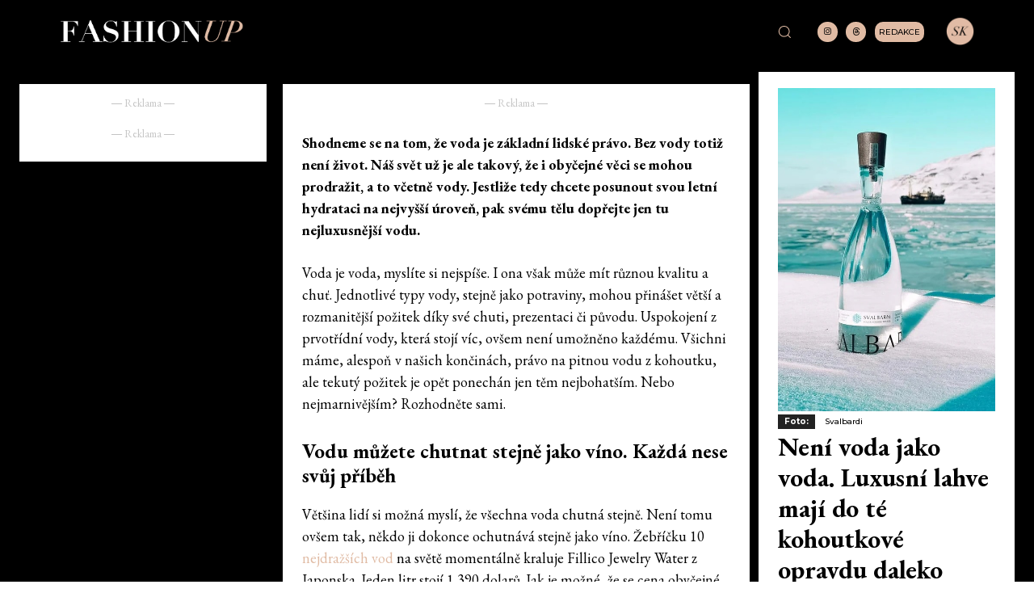

--- FILE ---
content_type: text/html; charset=UTF-8
request_url: https://fashionup.cz/neni-voda-jako-voda-luxusni-lahve-maji-do-te-kohoutkove-opravdu-daleko/
body_size: 92393
content:
<!doctype html >
<!--[if IE 8]>    <html class="ie8" lang="en"> <![endif]-->
<!--[if IE 9]>    <html class="ie9" lang="en"> <![endif]-->
<!--[if gt IE 8]><!--> <html lang="cs" prefix="og: https://ogp.me/ns#"> <!--<![endif]-->
<head><meta charset="UTF-8" /><script>if(navigator.userAgent.match(/MSIE|Internet Explorer/i)||navigator.userAgent.match(/Trident\/7\..*?rv:11/i)){var href=document.location.href;if(!href.match(/[?&]nowprocket/)){if(href.indexOf("?")==-1){if(href.indexOf("#")==-1){document.location.href=href+"?nowprocket=1"}else{document.location.href=href.replace("#","?nowprocket=1#")}}else{if(href.indexOf("#")==-1){document.location.href=href+"&nowprocket=1"}else{document.location.href=href.replace("#","&nowprocket=1#")}}}}</script><script>(()=>{class RocketLazyLoadScripts{constructor(){this.v="2.0.4",this.userEvents=["keydown","keyup","mousedown","mouseup","mousemove","mouseover","mouseout","touchmove","touchstart","touchend","touchcancel","wheel","click","dblclick","input"],this.attributeEvents=["onblur","onclick","oncontextmenu","ondblclick","onfocus","onmousedown","onmouseenter","onmouseleave","onmousemove","onmouseout","onmouseover","onmouseup","onmousewheel","onscroll","onsubmit"]}async t(){this.i(),this.o(),/iP(ad|hone)/.test(navigator.userAgent)&&this.h(),this.u(),this.l(this),this.m(),this.k(this),this.p(this),this._(),await Promise.all([this.R(),this.L()]),this.lastBreath=Date.now(),this.S(this),this.P(),this.D(),this.O(),this.M(),await this.C(this.delayedScripts.normal),await this.C(this.delayedScripts.defer),await this.C(this.delayedScripts.async),await this.T(),await this.F(),await this.j(),await this.A(),window.dispatchEvent(new Event("rocket-allScriptsLoaded")),this.everythingLoaded=!0,this.lastTouchEnd&&await new Promise(t=>setTimeout(t,500-Date.now()+this.lastTouchEnd)),this.I(),this.H(),this.U(),this.W()}i(){this.CSPIssue=sessionStorage.getItem("rocketCSPIssue"),document.addEventListener("securitypolicyviolation",t=>{this.CSPIssue||"script-src-elem"!==t.violatedDirective||"data"!==t.blockedURI||(this.CSPIssue=!0,sessionStorage.setItem("rocketCSPIssue",!0))},{isRocket:!0})}o(){window.addEventListener("pageshow",t=>{this.persisted=t.persisted,this.realWindowLoadedFired=!0},{isRocket:!0}),window.addEventListener("pagehide",()=>{this.onFirstUserAction=null},{isRocket:!0})}h(){let t;function e(e){t=e}window.addEventListener("touchstart",e,{isRocket:!0}),window.addEventListener("touchend",function i(o){o.changedTouches[0]&&t.changedTouches[0]&&Math.abs(o.changedTouches[0].pageX-t.changedTouches[0].pageX)<10&&Math.abs(o.changedTouches[0].pageY-t.changedTouches[0].pageY)<10&&o.timeStamp-t.timeStamp<200&&(window.removeEventListener("touchstart",e,{isRocket:!0}),window.removeEventListener("touchend",i,{isRocket:!0}),"INPUT"===o.target.tagName&&"text"===o.target.type||(o.target.dispatchEvent(new TouchEvent("touchend",{target:o.target,bubbles:!0})),o.target.dispatchEvent(new MouseEvent("mouseover",{target:o.target,bubbles:!0})),o.target.dispatchEvent(new PointerEvent("click",{target:o.target,bubbles:!0,cancelable:!0,detail:1,clientX:o.changedTouches[0].clientX,clientY:o.changedTouches[0].clientY})),event.preventDefault()))},{isRocket:!0})}q(t){this.userActionTriggered||("mousemove"!==t.type||this.firstMousemoveIgnored?"keyup"===t.type||"mouseover"===t.type||"mouseout"===t.type||(this.userActionTriggered=!0,this.onFirstUserAction&&this.onFirstUserAction()):this.firstMousemoveIgnored=!0),"click"===t.type&&t.preventDefault(),t.stopPropagation(),t.stopImmediatePropagation(),"touchstart"===this.lastEvent&&"touchend"===t.type&&(this.lastTouchEnd=Date.now()),"click"===t.type&&(this.lastTouchEnd=0),this.lastEvent=t.type,t.composedPath&&t.composedPath()[0].getRootNode()instanceof ShadowRoot&&(t.rocketTarget=t.composedPath()[0]),this.savedUserEvents.push(t)}u(){this.savedUserEvents=[],this.userEventHandler=this.q.bind(this),this.userEvents.forEach(t=>window.addEventListener(t,this.userEventHandler,{passive:!1,isRocket:!0})),document.addEventListener("visibilitychange",this.userEventHandler,{isRocket:!0})}U(){this.userEvents.forEach(t=>window.removeEventListener(t,this.userEventHandler,{passive:!1,isRocket:!0})),document.removeEventListener("visibilitychange",this.userEventHandler,{isRocket:!0}),this.savedUserEvents.forEach(t=>{(t.rocketTarget||t.target).dispatchEvent(new window[t.constructor.name](t.type,t))})}m(){const t="return false",e=Array.from(this.attributeEvents,t=>"data-rocket-"+t),i="["+this.attributeEvents.join("],[")+"]",o="[data-rocket-"+this.attributeEvents.join("],[data-rocket-")+"]",s=(e,i,o)=>{o&&o!==t&&(e.setAttribute("data-rocket-"+i,o),e["rocket"+i]=new Function("event",o),e.setAttribute(i,t))};new MutationObserver(t=>{for(const n of t)"attributes"===n.type&&(n.attributeName.startsWith("data-rocket-")||this.everythingLoaded?n.attributeName.startsWith("data-rocket-")&&this.everythingLoaded&&this.N(n.target,n.attributeName.substring(12)):s(n.target,n.attributeName,n.target.getAttribute(n.attributeName))),"childList"===n.type&&n.addedNodes.forEach(t=>{if(t.nodeType===Node.ELEMENT_NODE)if(this.everythingLoaded)for(const i of[t,...t.querySelectorAll(o)])for(const t of i.getAttributeNames())e.includes(t)&&this.N(i,t.substring(12));else for(const e of[t,...t.querySelectorAll(i)])for(const t of e.getAttributeNames())this.attributeEvents.includes(t)&&s(e,t,e.getAttribute(t))})}).observe(document,{subtree:!0,childList:!0,attributeFilter:[...this.attributeEvents,...e]})}I(){this.attributeEvents.forEach(t=>{document.querySelectorAll("[data-rocket-"+t+"]").forEach(e=>{this.N(e,t)})})}N(t,e){const i=t.getAttribute("data-rocket-"+e);i&&(t.setAttribute(e,i),t.removeAttribute("data-rocket-"+e))}k(t){Object.defineProperty(HTMLElement.prototype,"onclick",{get(){return this.rocketonclick||null},set(e){this.rocketonclick=e,this.setAttribute(t.everythingLoaded?"onclick":"data-rocket-onclick","this.rocketonclick(event)")}})}S(t){function e(e,i){let o=e[i];e[i]=null,Object.defineProperty(e,i,{get:()=>o,set(s){t.everythingLoaded?o=s:e["rocket"+i]=o=s}})}e(document,"onreadystatechange"),e(window,"onload"),e(window,"onpageshow");try{Object.defineProperty(document,"readyState",{get:()=>t.rocketReadyState,set(e){t.rocketReadyState=e},configurable:!0}),document.readyState="loading"}catch(t){console.log("WPRocket DJE readyState conflict, bypassing")}}l(t){this.originalAddEventListener=EventTarget.prototype.addEventListener,this.originalRemoveEventListener=EventTarget.prototype.removeEventListener,this.savedEventListeners=[],EventTarget.prototype.addEventListener=function(e,i,o){o&&o.isRocket||!t.B(e,this)&&!t.userEvents.includes(e)||t.B(e,this)&&!t.userActionTriggered||e.startsWith("rocket-")||t.everythingLoaded?t.originalAddEventListener.call(this,e,i,o):(t.savedEventListeners.push({target:this,remove:!1,type:e,func:i,options:o}),"mouseenter"!==e&&"mouseleave"!==e||t.originalAddEventListener.call(this,e,t.savedUserEvents.push,o))},EventTarget.prototype.removeEventListener=function(e,i,o){o&&o.isRocket||!t.B(e,this)&&!t.userEvents.includes(e)||t.B(e,this)&&!t.userActionTriggered||e.startsWith("rocket-")||t.everythingLoaded?t.originalRemoveEventListener.call(this,e,i,o):t.savedEventListeners.push({target:this,remove:!0,type:e,func:i,options:o})}}J(t,e){this.savedEventListeners=this.savedEventListeners.filter(i=>{let o=i.type,s=i.target||window;return e!==o||t!==s||(this.B(o,s)&&(i.type="rocket-"+o),this.$(i),!1)})}H(){EventTarget.prototype.addEventListener=this.originalAddEventListener,EventTarget.prototype.removeEventListener=this.originalRemoveEventListener,this.savedEventListeners.forEach(t=>this.$(t))}$(t){t.remove?this.originalRemoveEventListener.call(t.target,t.type,t.func,t.options):this.originalAddEventListener.call(t.target,t.type,t.func,t.options)}p(t){let e;function i(e){return t.everythingLoaded?e:e.split(" ").map(t=>"load"===t||t.startsWith("load.")?"rocket-jquery-load":t).join(" ")}function o(o){function s(e){const s=o.fn[e];o.fn[e]=o.fn.init.prototype[e]=function(){return this[0]===window&&t.userActionTriggered&&("string"==typeof arguments[0]||arguments[0]instanceof String?arguments[0]=i(arguments[0]):"object"==typeof arguments[0]&&Object.keys(arguments[0]).forEach(t=>{const e=arguments[0][t];delete arguments[0][t],arguments[0][i(t)]=e})),s.apply(this,arguments),this}}if(o&&o.fn&&!t.allJQueries.includes(o)){const e={DOMContentLoaded:[],"rocket-DOMContentLoaded":[]};for(const t in e)document.addEventListener(t,()=>{e[t].forEach(t=>t())},{isRocket:!0});o.fn.ready=o.fn.init.prototype.ready=function(i){function s(){parseInt(o.fn.jquery)>2?setTimeout(()=>i.bind(document)(o)):i.bind(document)(o)}return"function"==typeof i&&(t.realDomReadyFired?!t.userActionTriggered||t.fauxDomReadyFired?s():e["rocket-DOMContentLoaded"].push(s):e.DOMContentLoaded.push(s)),o([])},s("on"),s("one"),s("off"),t.allJQueries.push(o)}e=o}t.allJQueries=[],o(window.jQuery),Object.defineProperty(window,"jQuery",{get:()=>e,set(t){o(t)}})}P(){const t=new Map;document.write=document.writeln=function(e){const i=document.currentScript,o=document.createRange(),s=i.parentElement;let n=t.get(i);void 0===n&&(n=i.nextSibling,t.set(i,n));const c=document.createDocumentFragment();o.setStart(c,0),c.appendChild(o.createContextualFragment(e)),s.insertBefore(c,n)}}async R(){return new Promise(t=>{this.userActionTriggered?t():this.onFirstUserAction=t})}async L(){return new Promise(t=>{document.addEventListener("DOMContentLoaded",()=>{this.realDomReadyFired=!0,t()},{isRocket:!0})})}async j(){return this.realWindowLoadedFired?Promise.resolve():new Promise(t=>{window.addEventListener("load",t,{isRocket:!0})})}M(){this.pendingScripts=[];this.scriptsMutationObserver=new MutationObserver(t=>{for(const e of t)e.addedNodes.forEach(t=>{"SCRIPT"!==t.tagName||t.noModule||t.isWPRocket||this.pendingScripts.push({script:t,promise:new Promise(e=>{const i=()=>{const i=this.pendingScripts.findIndex(e=>e.script===t);i>=0&&this.pendingScripts.splice(i,1),e()};t.addEventListener("load",i,{isRocket:!0}),t.addEventListener("error",i,{isRocket:!0}),setTimeout(i,1e3)})})})}),this.scriptsMutationObserver.observe(document,{childList:!0,subtree:!0})}async F(){await this.X(),this.pendingScripts.length?(await this.pendingScripts[0].promise,await this.F()):this.scriptsMutationObserver.disconnect()}D(){this.delayedScripts={normal:[],async:[],defer:[]},document.querySelectorAll("script[type$=rocketlazyloadscript]").forEach(t=>{t.hasAttribute("data-rocket-src")?t.hasAttribute("async")&&!1!==t.async?this.delayedScripts.async.push(t):t.hasAttribute("defer")&&!1!==t.defer||"module"===t.getAttribute("data-rocket-type")?this.delayedScripts.defer.push(t):this.delayedScripts.normal.push(t):this.delayedScripts.normal.push(t)})}async _(){await this.L();let t=[];document.querySelectorAll("script[type$=rocketlazyloadscript][data-rocket-src]").forEach(e=>{let i=e.getAttribute("data-rocket-src");if(i&&!i.startsWith("data:")){i.startsWith("//")&&(i=location.protocol+i);try{const o=new URL(i).origin;o!==location.origin&&t.push({src:o,crossOrigin:e.crossOrigin||"module"===e.getAttribute("data-rocket-type")})}catch(t){}}}),t=[...new Map(t.map(t=>[JSON.stringify(t),t])).values()],this.Y(t,"preconnect")}async G(t){if(await this.K(),!0!==t.noModule||!("noModule"in HTMLScriptElement.prototype))return new Promise(e=>{let i;function o(){(i||t).setAttribute("data-rocket-status","executed"),e()}try{if(navigator.userAgent.includes("Firefox/")||""===navigator.vendor||this.CSPIssue)i=document.createElement("script"),[...t.attributes].forEach(t=>{let e=t.nodeName;"type"!==e&&("data-rocket-type"===e&&(e="type"),"data-rocket-src"===e&&(e="src"),i.setAttribute(e,t.nodeValue))}),t.text&&(i.text=t.text),t.nonce&&(i.nonce=t.nonce),i.hasAttribute("src")?(i.addEventListener("load",o,{isRocket:!0}),i.addEventListener("error",()=>{i.setAttribute("data-rocket-status","failed-network"),e()},{isRocket:!0}),setTimeout(()=>{i.isConnected||e()},1)):(i.text=t.text,o()),i.isWPRocket=!0,t.parentNode.replaceChild(i,t);else{const i=t.getAttribute("data-rocket-type"),s=t.getAttribute("data-rocket-src");i?(t.type=i,t.removeAttribute("data-rocket-type")):t.removeAttribute("type"),t.addEventListener("load",o,{isRocket:!0}),t.addEventListener("error",i=>{this.CSPIssue&&i.target.src.startsWith("data:")?(console.log("WPRocket: CSP fallback activated"),t.removeAttribute("src"),this.G(t).then(e)):(t.setAttribute("data-rocket-status","failed-network"),e())},{isRocket:!0}),s?(t.fetchPriority="high",t.removeAttribute("data-rocket-src"),t.src=s):t.src="data:text/javascript;base64,"+window.btoa(unescape(encodeURIComponent(t.text)))}}catch(i){t.setAttribute("data-rocket-status","failed-transform"),e()}});t.setAttribute("data-rocket-status","skipped")}async C(t){const e=t.shift();return e?(e.isConnected&&await this.G(e),this.C(t)):Promise.resolve()}O(){this.Y([...this.delayedScripts.normal,...this.delayedScripts.defer,...this.delayedScripts.async],"preload")}Y(t,e){this.trash=this.trash||[];let i=!0;var o=document.createDocumentFragment();t.forEach(t=>{const s=t.getAttribute&&t.getAttribute("data-rocket-src")||t.src;if(s&&!s.startsWith("data:")){const n=document.createElement("link");n.href=s,n.rel=e,"preconnect"!==e&&(n.as="script",n.fetchPriority=i?"high":"low"),t.getAttribute&&"module"===t.getAttribute("data-rocket-type")&&(n.crossOrigin=!0),t.crossOrigin&&(n.crossOrigin=t.crossOrigin),t.integrity&&(n.integrity=t.integrity),t.nonce&&(n.nonce=t.nonce),o.appendChild(n),this.trash.push(n),i=!1}}),document.head.appendChild(o)}W(){this.trash.forEach(t=>t.remove())}async T(){try{document.readyState="interactive"}catch(t){}this.fauxDomReadyFired=!0;try{await this.K(),this.J(document,"readystatechange"),document.dispatchEvent(new Event("rocket-readystatechange")),await this.K(),document.rocketonreadystatechange&&document.rocketonreadystatechange(),await this.K(),this.J(document,"DOMContentLoaded"),document.dispatchEvent(new Event("rocket-DOMContentLoaded")),await this.K(),this.J(window,"DOMContentLoaded"),window.dispatchEvent(new Event("rocket-DOMContentLoaded"))}catch(t){console.error(t)}}async A(){try{document.readyState="complete"}catch(t){}try{await this.K(),this.J(document,"readystatechange"),document.dispatchEvent(new Event("rocket-readystatechange")),await this.K(),document.rocketonreadystatechange&&document.rocketonreadystatechange(),await this.K(),this.J(window,"load"),window.dispatchEvent(new Event("rocket-load")),await this.K(),window.rocketonload&&window.rocketonload(),await this.K(),this.allJQueries.forEach(t=>t(window).trigger("rocket-jquery-load")),await this.K(),this.J(window,"pageshow");const t=new Event("rocket-pageshow");t.persisted=this.persisted,window.dispatchEvent(t),await this.K(),window.rocketonpageshow&&window.rocketonpageshow({persisted:this.persisted})}catch(t){console.error(t)}}async K(){Date.now()-this.lastBreath>45&&(await this.X(),this.lastBreath=Date.now())}async X(){return document.hidden?new Promise(t=>setTimeout(t)):new Promise(t=>requestAnimationFrame(t))}B(t,e){return e===document&&"readystatechange"===t||(e===document&&"DOMContentLoaded"===t||(e===window&&"DOMContentLoaded"===t||(e===window&&"load"===t||e===window&&"pageshow"===t)))}static run(){(new RocketLazyLoadScripts).t()}}RocketLazyLoadScripts.run()})();</script>
    <title>Není voda jako voda. Luxusní lahve mají do té kohoutkové opravdu daleko - Magazín módy a luxusu</title>
<link data-rocket-preload as="style" href="https://fonts.googleapis.com/css?family=EB%20Garamond%3A400%2C300%2C500%2C500italic%2C700%2C900%7CMontserrat%3A400%2C300%2C500%2C500italic%2C700%2C900%7COpen%20Sans%3A400%2C600%2C700%2C300%2C500%2C500italic%2C900%7CRoboto%3A400%2C600%2C700%2C300%2C500%2C500italic%2C900%7COswald%3A400%7COpen%20Sans%3A400%7CMontserrat%3A500%2C400%2C100%2C300%2C700%7CEB%20Garamond%3A400%2C700%2C300%2C500%7CMuli%3A200%2C400&#038;display=swap" rel="preload">
<link href="https://fonts.googleapis.com/css?family=EB%20Garamond%3A400%2C300%2C500%2C500italic%2C700%2C900%7CMontserrat%3A400%2C300%2C500%2C500italic%2C700%2C900%7COpen%20Sans%3A400%2C600%2C700%2C300%2C500%2C500italic%2C900%7CRoboto%3A400%2C600%2C700%2C300%2C500%2C500italic%2C900%7COswald%3A400%7COpen%20Sans%3A400%7CMontserrat%3A500%2C400%2C100%2C300%2C700%7CEB%20Garamond%3A400%2C700%2C300%2C500%7CMuli%3A200%2C400&#038;display=swap" media="print" onload="this.media=&#039;all&#039;" rel="stylesheet">
<noscript data-wpr-hosted-gf-parameters=""><link rel="stylesheet" href="https://fonts.googleapis.com/css?family=EB%20Garamond%3A400%2C300%2C500%2C500italic%2C700%2C900%7CMontserrat%3A400%2C300%2C500%2C500italic%2C700%2C900%7COpen%20Sans%3A400%2C600%2C700%2C300%2C500%2C500italic%2C900%7CRoboto%3A400%2C600%2C700%2C300%2C500%2C500italic%2C900%7COswald%3A400%7COpen%20Sans%3A400%7CMontserrat%3A500%2C400%2C100%2C300%2C700%7CEB%20Garamond%3A400%2C700%2C300%2C500%7CMuli%3A200%2C400&#038;display=swap"></noscript>
    
    <meta name="viewport" content="width=device-width, initial-scale=1.0">
    <link rel="pingback" href="https://fashionup.cz/xmlrpc.php" />
    <link rel="apple-touch-icon" sizes="76x76" href="https://fashionup.cz/wp-content/uploads/2022/09/cropped-FashionUp_Kruh.png"/><link rel="apple-touch-icon" sizes="120x120" href="https://fashionup.cz/wp-content/uploads/2022/09/cropped-FashionUp_Kruh.png"/><link rel="apple-touch-icon" sizes="152x152" href="https://fashionup.cz/wp-content/uploads/2022/09/cropped-FashionUp_Kruh.png"/><link rel="apple-touch-icon" sizes="114x114" href="https://fashionup.cz/wp-content/uploads/2022/09/cropped-FashionUp_Kruh.png"/><link rel="apple-touch-icon" sizes="144x144" href="https://fashionup.cz/wp-content/uploads/2022/09/cropped-FashionUp_Kruh.png"/>
<!-- Open Graph Meta Tags generated by Blog2Social 873 - https://www.blog2social.com -->
<meta property="og:title" content="Není voda jako voda. Luxusní lahve mají do té kohoutkové opravdu daleko"/>
<meta property="og:description" content="Shodneme se na tom, že voda je základní lidské právo. Bez vody totiž není život. Náš svět už je ale takový, že i obyčejné věci se mohou prodražit, a to včetně vody. Jestliže tedy chcete posunout svou letní hydrataci na nejvyšší úroveň, pak svému tělu dopřejte jen tu nejluxusnější vodu."/>
<meta property="og:url" content="/neni-voda-jako-voda-luxusni-lahve-maji-do-te-kohoutkove-opravdu-daleko/"/>
<meta property="og:image:alt" content="voda"/>
<meta property="og:image" content="https://fashionup.cz/wp-content/uploads/2024/07/svalbardi-bottle-seaice-ship-1920x1029_1400x.jpg"/>
<meta property="og:image:width" content="1400" />
<meta property="og:image:height" content="750" />
<meta property="og:image:type" content="image/jpeg" />
<!-- Open Graph Meta Tags generated by Blog2Social 873 - https://www.blog2social.com -->

<!-- Twitter Card generated by Blog2Social 873 - https://www.blog2social.com -->
<meta name="twitter:card" content="summary">
<meta name="twitter:title" content="Není voda jako voda. Luxusní lahve mají do té kohoutkové opravdu daleko"/>
<meta name="twitter:description" content="Shodneme se na tom, že voda je základní lidské právo. Bez vody totiž není život. Náš svět už je ale takový, že i obyčejné věci se mohou prodražit, a to včetně vody. Jestliže tedy chcete posunout svou letní hydrataci na nejvyšší úroveň, pak svému tělu dopřejte jen tu nejluxusnější vodu."/>
<meta name="twitter:image" content="https://fashionup.cz/wp-content/uploads/2024/07/svalbardi-bottle-seaice-ship-1920x1029_1400x.jpg"/>
<meta name="twitter:image:alt" content="voda"/>
<!-- Twitter Card generated by Blog2Social 873 - https://www.blog2social.com -->
<meta name="author" content="Kristýna Ullrich"/>

<!-- Optimalizace pro vyhledávače podle Rank Math - https://rankmath.com/ -->
<meta name="description" content="Shodneme se na tom, že voda je základní lidské právo. Bez vody totiž není život. Náš svět už je ale takový, že i obyčejné věci se mohou prodražit, a to včetně vody. Jestliže tedy chcete posunout svou letní hydrataci na nejvyšší úroveň, pak svému tělu dopřejte jen tu nejluxusnější vodu."/>
<meta name="robots" content="follow, index, max-snippet:-1, max-video-preview:-1, max-image-preview:large"/>
<link rel="canonical" href="https://fashionup.cz/neni-voda-jako-voda-luxusni-lahve-maji-do-te-kohoutkove-opravdu-daleko/" />
<meta property="og:locale" content="cs_CZ" />
<meta property="og:type" content="article" />
<meta property="og:title" content="Není voda jako voda. Luxusní lahve mají do té kohoutkové opravdu daleko - Magazín módy a luxusu" />
<meta property="og:description" content="Shodneme se na tom, že voda je základní lidské právo. Bez vody totiž není život. Náš svět už je ale takový, že i obyčejné věci se mohou prodražit, a to včetně vody. Jestliže tedy chcete posunout svou letní hydrataci na nejvyšší úroveň, pak svému tělu dopřejte jen tu nejluxusnější vodu." />
<meta property="og:url" content="https://fashionup.cz/neni-voda-jako-voda-luxusni-lahve-maji-do-te-kohoutkove-opravdu-daleko/" />
<meta property="og:site_name" content="Fashionup.cz" />
<meta property="article:tag" content="#Fillico" />
<meta property="article:tag" content="#gastronomy" />
<meta property="article:tag" content="#H20" />
<meta property="article:tag" content="#hydratace" />
<meta property="article:tag" content="#luxury" />
<meta property="article:tag" content="#pitnýrežim" />
<meta property="article:tag" content="#voda" />
<meta property="article:section" content="STYL" />
<meta property="og:image" content="https://fashionup.cz/wp-content/uploads/2024/07/svalbardi-bottle-seaice-ship-1920x1029_1400x.jpg" />
<meta property="og:image:secure_url" content="https://fashionup.cz/wp-content/uploads/2024/07/svalbardi-bottle-seaice-ship-1920x1029_1400x.jpg" />
<meta property="og:image:width" content="1400" />
<meta property="og:image:height" content="750" />
<meta property="og:image:alt" content="voda" />
<meta property="og:image:type" content="image/jpeg" />
<meta property="article:published_time" content="2024-07-11T07:30:00+02:00" />
<meta name="twitter:card" content="summary_large_image" />
<meta name="twitter:title" content="Není voda jako voda. Luxusní lahve mají do té kohoutkové opravdu daleko - Magazín módy a luxusu" />
<meta name="twitter:description" content="Shodneme se na tom, že voda je základní lidské právo. Bez vody totiž není život. Náš svět už je ale takový, že i obyčejné věci se mohou prodražit, a to včetně vody. Jestliže tedy chcete posunout svou letní hydrataci na nejvyšší úroveň, pak svému tělu dopřejte jen tu nejluxusnější vodu." />
<meta name="twitter:image" content="https://fashionup.cz/wp-content/uploads/2024/07/svalbardi-bottle-seaice-ship-1920x1029_1400x.jpg" />
<meta name="twitter:label1" content="Napsal/a" />
<meta name="twitter:data1" content="Kristýna Ullrich" />
<meta name="twitter:label2" content="Doba čtení" />
<meta name="twitter:data2" content="2 minuty" />
<script type="application/ld+json" class="rank-math-schema">{"@context":"https://schema.org","@graph":[{"@type":["NewsMediaOrganization","Organization"],"@id":"https://fashionup.cz/#organization","name":"Fashionup.cz","url":"https://fashionup.cz","logo":{"@type":"ImageObject","@id":"https://fashionup.cz/#logo","url":"https://fashionup.cz/wp-content/uploads/2022/09/Fashionup_Logo_New.jpg","contentUrl":"https://fashionup.cz/wp-content/uploads/2022/09/Fashionup_Logo_New.jpg","caption":"Fashionup.cz","inLanguage":"cs","width":"2558","height":"388"}},{"@type":"WebSite","@id":"https://fashionup.cz/#website","url":"https://fashionup.cz","name":"Fashionup.cz","publisher":{"@id":"https://fashionup.cz/#organization"},"inLanguage":"cs"},{"@type":"ImageObject","@id":"https://fashionup.cz/wp-content/uploads/2024/07/svalbardi-bottle-seaice-ship-1920x1029_1400x.jpg","url":"https://fashionup.cz/wp-content/uploads/2024/07/svalbardi-bottle-seaice-ship-1920x1029_1400x.jpg","width":"1400","height":"750","caption":"voda","inLanguage":"cs"},{"@type":"BreadcrumbList","@id":"https://fashionup.cz/neni-voda-jako-voda-luxusni-lahve-maji-do-te-kohoutkove-opravdu-daleko/#breadcrumb","itemListElement":[{"@type":"ListItem","position":"1","item":{"@id":"https://fashionup.cz","name":"Dom\u016f"}},{"@type":"ListItem","position":"2","item":{"@id":"https://fashionup.cz/neni-voda-jako-voda-luxusni-lahve-maji-do-te-kohoutkove-opravdu-daleko/","name":"Nen\u00ed voda jako voda. Luxusn\u00ed lahve maj\u00ed do t\u00e9 kohoutkov\u00e9 opravdu daleko"}}]},{"@type":"WebPage","@id":"https://fashionup.cz/neni-voda-jako-voda-luxusni-lahve-maji-do-te-kohoutkove-opravdu-daleko/#webpage","url":"https://fashionup.cz/neni-voda-jako-voda-luxusni-lahve-maji-do-te-kohoutkove-opravdu-daleko/","name":"Nen\u00ed voda jako voda. Luxusn\u00ed lahve maj\u00ed do t\u00e9 kohoutkov\u00e9 opravdu daleko - Magaz\u00edn m\u00f3dy a luxusu","datePublished":"2024-07-11T07:30:00+02:00","dateModified":"2024-07-11T07:30:00+02:00","isPartOf":{"@id":"https://fashionup.cz/#website"},"primaryImageOfPage":{"@id":"https://fashionup.cz/wp-content/uploads/2024/07/svalbardi-bottle-seaice-ship-1920x1029_1400x.jpg"},"inLanguage":"cs","breadcrumb":{"@id":"https://fashionup.cz/neni-voda-jako-voda-luxusni-lahve-maji-do-te-kohoutkove-opravdu-daleko/#breadcrumb"}},{"@type":"Person","@id":"https://fashionup.cz/author/kristyna-ullrich/","name":"Krist\u00fdna Ullrich","url":"https://fashionup.cz/author/kristyna-ullrich/","image":{"@type":"ImageObject","@id":"https://secure.gravatar.com/avatar/f0434175fdde1de8c0463ea609e03461c73d0b3c1610664083ec52e8df94ce42?s=96&amp;d=mm&amp;r=g","url":"https://secure.gravatar.com/avatar/f0434175fdde1de8c0463ea609e03461c73d0b3c1610664083ec52e8df94ce42?s=96&amp;d=mm&amp;r=g","caption":"Krist\u00fdna Ullrich","inLanguage":"cs"},"sameAs":["https://fashionup.cz/"],"worksFor":{"@id":"https://fashionup.cz/#organization"}},{"@type":"BlogPosting","headline":"Nen\u00ed voda jako voda. Luxusn\u00ed lahve maj\u00ed do t\u00e9 kohoutkov\u00e9 opravdu daleko - Magaz\u00edn m\u00f3dy a luxusu","keywords":"voda luxusn\u00ed","datePublished":"2024-07-11T07:30:00+02:00","dateModified":"2024-07-11T07:30:00+02:00","author":{"@id":"https://fashionup.cz/author/kristyna-ullrich/","name":"Krist\u00fdna Ullrich"},"publisher":{"@id":"https://fashionup.cz/#organization"},"description":"Shodneme se na tom, \u017ee voda je z\u00e1kladn\u00ed lidsk\u00e9 pr\u00e1vo. Bez vody toti\u017e nen\u00ed \u017eivot. N\u00e1\u0161 sv\u011bt u\u017e je ale takov\u00fd, \u017ee i oby\u010dejn\u00e9 v\u011bci se mohou prodra\u017eit, a to v\u010detn\u011b vody. Jestli\u017ee tedy chcete posunout svou letn\u00ed hydrataci na nejvy\u0161\u0161\u00ed \u00farove\u0148, pak sv\u00e9mu t\u011blu dop\u0159ejte jen tu nejluxusn\u011bj\u0161\u00ed vodu.","name":"Nen\u00ed voda jako voda. Luxusn\u00ed lahve maj\u00ed do t\u00e9 kohoutkov\u00e9 opravdu daleko - Magaz\u00edn m\u00f3dy a luxusu","@id":"https://fashionup.cz/neni-voda-jako-voda-luxusni-lahve-maji-do-te-kohoutkove-opravdu-daleko/#richSnippet","isPartOf":{"@id":"https://fashionup.cz/neni-voda-jako-voda-luxusni-lahve-maji-do-te-kohoutkove-opravdu-daleko/#webpage"},"image":{"@id":"https://fashionup.cz/wp-content/uploads/2024/07/svalbardi-bottle-seaice-ship-1920x1029_1400x.jpg"},"inLanguage":"cs","mainEntityOfPage":{"@id":"https://fashionup.cz/neni-voda-jako-voda-luxusni-lahve-maji-do-te-kohoutkove-opravdu-daleko/#webpage"}}]}</script>
<!-- /Rank Math WordPress SEO plugin -->

<link rel='dns-prefetch' href='//fashionup.cz' />
<link rel='dns-prefetch' href='//www.googletagmanager.com' />
<link rel='dns-prefetch' href='//fonts.googleapis.com' />
<link href='https://fonts.gstatic.com' crossorigin rel='preconnect' />
<link rel="alternate" type="application/rss+xml" title="Magazín módy a luxusu &raquo; RSS zdroj" href="https://fashionup.cz/feed/" />
<link rel="alternate" type="application/rss+xml" title="Magazín módy a luxusu &raquo; RSS komentářů" href="https://fashionup.cz/comments/feed/" />
<link rel="alternate" title="oEmbed (JSON)" type="application/json+oembed" href="https://fashionup.cz/wp-json/oembed/1.0/embed?url=https%3A%2F%2Ffashionup.cz%2Fneni-voda-jako-voda-luxusni-lahve-maji-do-te-kohoutkove-opravdu-daleko%2F" />
<link rel="alternate" title="oEmbed (XML)" type="text/xml+oembed" href="https://fashionup.cz/wp-json/oembed/1.0/embed?url=https%3A%2F%2Ffashionup.cz%2Fneni-voda-jako-voda-luxusni-lahve-maji-do-te-kohoutkove-opravdu-daleko%2F&#038;format=xml" />
<style id='wp-img-auto-sizes-contain-inline-css' type='text/css'>
img:is([sizes=auto i],[sizes^="auto," i]){contain-intrinsic-size:3000px 1500px}
/*# sourceURL=wp-img-auto-sizes-contain-inline-css */
</style>
<link data-minify="1" rel='stylesheet' id='dashicons-css' href='https://fashionup.cz/wp-content/cache/min/1/wp-includes/css/dashicons.min.css?ver=1768321039' type='text/css' media='all' />
<link data-minify="1" rel='stylesheet' id='post-views-counter-frontend-css' href='https://fashionup.cz/wp-content/cache/min/1/wp-content/plugins/post-views-counter/css/frontend.css?ver=1768321039' type='text/css' media='all' />
<style id='wp-emoji-styles-inline-css' type='text/css'>

	img.wp-smiley, img.emoji {
		display: inline !important;
		border: none !important;
		box-shadow: none !important;
		height: 1em !important;
		width: 1em !important;
		margin: 0 0.07em !important;
		vertical-align: -0.1em !important;
		background: none !important;
		padding: 0 !important;
	}
/*# sourceURL=wp-emoji-styles-inline-css */
</style>
<style id='wp-block-library-inline-css' type='text/css'>
:root{--wp-block-synced-color:#7a00df;--wp-block-synced-color--rgb:122,0,223;--wp-bound-block-color:var(--wp-block-synced-color);--wp-editor-canvas-background:#ddd;--wp-admin-theme-color:#007cba;--wp-admin-theme-color--rgb:0,124,186;--wp-admin-theme-color-darker-10:#006ba1;--wp-admin-theme-color-darker-10--rgb:0,107,160.5;--wp-admin-theme-color-darker-20:#005a87;--wp-admin-theme-color-darker-20--rgb:0,90,135;--wp-admin-border-width-focus:2px}@media (min-resolution:192dpi){:root{--wp-admin-border-width-focus:1.5px}}.wp-element-button{cursor:pointer}:root .has-very-light-gray-background-color{background-color:#eee}:root .has-very-dark-gray-background-color{background-color:#313131}:root .has-very-light-gray-color{color:#eee}:root .has-very-dark-gray-color{color:#313131}:root .has-vivid-green-cyan-to-vivid-cyan-blue-gradient-background{background:linear-gradient(135deg,#00d084,#0693e3)}:root .has-purple-crush-gradient-background{background:linear-gradient(135deg,#34e2e4,#4721fb 50%,#ab1dfe)}:root .has-hazy-dawn-gradient-background{background:linear-gradient(135deg,#faaca8,#dad0ec)}:root .has-subdued-olive-gradient-background{background:linear-gradient(135deg,#fafae1,#67a671)}:root .has-atomic-cream-gradient-background{background:linear-gradient(135deg,#fdd79a,#004a59)}:root .has-nightshade-gradient-background{background:linear-gradient(135deg,#330968,#31cdcf)}:root .has-midnight-gradient-background{background:linear-gradient(135deg,#020381,#2874fc)}:root{--wp--preset--font-size--normal:16px;--wp--preset--font-size--huge:42px}.has-regular-font-size{font-size:1em}.has-larger-font-size{font-size:2.625em}.has-normal-font-size{font-size:var(--wp--preset--font-size--normal)}.has-huge-font-size{font-size:var(--wp--preset--font-size--huge)}.has-text-align-center{text-align:center}.has-text-align-left{text-align:left}.has-text-align-right{text-align:right}.has-fit-text{white-space:nowrap!important}#end-resizable-editor-section{display:none}.aligncenter{clear:both}.items-justified-left{justify-content:flex-start}.items-justified-center{justify-content:center}.items-justified-right{justify-content:flex-end}.items-justified-space-between{justify-content:space-between}.screen-reader-text{border:0;clip-path:inset(50%);height:1px;margin:-1px;overflow:hidden;padding:0;position:absolute;width:1px;word-wrap:normal!important}.screen-reader-text:focus{background-color:#ddd;clip-path:none;color:#444;display:block;font-size:1em;height:auto;left:5px;line-height:normal;padding:15px 23px 14px;text-decoration:none;top:5px;width:auto;z-index:100000}html :where(.has-border-color){border-style:solid}html :where([style*=border-top-color]){border-top-style:solid}html :where([style*=border-right-color]){border-right-style:solid}html :where([style*=border-bottom-color]){border-bottom-style:solid}html :where([style*=border-left-color]){border-left-style:solid}html :where([style*=border-width]){border-style:solid}html :where([style*=border-top-width]){border-top-style:solid}html :where([style*=border-right-width]){border-right-style:solid}html :where([style*=border-bottom-width]){border-bottom-style:solid}html :where([style*=border-left-width]){border-left-style:solid}html :where(img[class*=wp-image-]){height:auto;max-width:100%}:where(figure){margin:0 0 1em}html :where(.is-position-sticky){--wp-admin--admin-bar--position-offset:var(--wp-admin--admin-bar--height,0px)}@media screen and (max-width:600px){html :where(.is-position-sticky){--wp-admin--admin-bar--position-offset:0px}}

/*# sourceURL=wp-block-library-inline-css */
</style><style id='wp-block-gallery-inline-css' type='text/css'>
.blocks-gallery-grid:not(.has-nested-images),.wp-block-gallery:not(.has-nested-images){display:flex;flex-wrap:wrap;list-style-type:none;margin:0;padding:0}.blocks-gallery-grid:not(.has-nested-images) .blocks-gallery-image,.blocks-gallery-grid:not(.has-nested-images) .blocks-gallery-item,.wp-block-gallery:not(.has-nested-images) .blocks-gallery-image,.wp-block-gallery:not(.has-nested-images) .blocks-gallery-item{display:flex;flex-direction:column;flex-grow:1;justify-content:center;margin:0 1em 1em 0;position:relative;width:calc(50% - 1em)}.blocks-gallery-grid:not(.has-nested-images) .blocks-gallery-image:nth-of-type(2n),.blocks-gallery-grid:not(.has-nested-images) .blocks-gallery-item:nth-of-type(2n),.wp-block-gallery:not(.has-nested-images) .blocks-gallery-image:nth-of-type(2n),.wp-block-gallery:not(.has-nested-images) .blocks-gallery-item:nth-of-type(2n){margin-right:0}.blocks-gallery-grid:not(.has-nested-images) .blocks-gallery-image figure,.blocks-gallery-grid:not(.has-nested-images) .blocks-gallery-item figure,.wp-block-gallery:not(.has-nested-images) .blocks-gallery-image figure,.wp-block-gallery:not(.has-nested-images) .blocks-gallery-item figure{align-items:flex-end;display:flex;height:100%;justify-content:flex-start;margin:0}.blocks-gallery-grid:not(.has-nested-images) .blocks-gallery-image img,.blocks-gallery-grid:not(.has-nested-images) .blocks-gallery-item img,.wp-block-gallery:not(.has-nested-images) .blocks-gallery-image img,.wp-block-gallery:not(.has-nested-images) .blocks-gallery-item img{display:block;height:auto;max-width:100%;width:auto}.blocks-gallery-grid:not(.has-nested-images) .blocks-gallery-image figcaption,.blocks-gallery-grid:not(.has-nested-images) .blocks-gallery-item figcaption,.wp-block-gallery:not(.has-nested-images) .blocks-gallery-image figcaption,.wp-block-gallery:not(.has-nested-images) .blocks-gallery-item figcaption{background:linear-gradient(0deg,#000000b3,#0000004d 70%,#0000);bottom:0;box-sizing:border-box;color:#fff;font-size:.8em;margin:0;max-height:100%;overflow:auto;padding:3em .77em .7em;position:absolute;text-align:center;width:100%;z-index:2}.blocks-gallery-grid:not(.has-nested-images) .blocks-gallery-image figcaption img,.blocks-gallery-grid:not(.has-nested-images) .blocks-gallery-item figcaption img,.wp-block-gallery:not(.has-nested-images) .blocks-gallery-image figcaption img,.wp-block-gallery:not(.has-nested-images) .blocks-gallery-item figcaption img{display:inline}.blocks-gallery-grid:not(.has-nested-images) figcaption,.wp-block-gallery:not(.has-nested-images) figcaption{flex-grow:1}.blocks-gallery-grid:not(.has-nested-images).is-cropped .blocks-gallery-image a,.blocks-gallery-grid:not(.has-nested-images).is-cropped .blocks-gallery-image img,.blocks-gallery-grid:not(.has-nested-images).is-cropped .blocks-gallery-item a,.blocks-gallery-grid:not(.has-nested-images).is-cropped .blocks-gallery-item img,.wp-block-gallery:not(.has-nested-images).is-cropped .blocks-gallery-image a,.wp-block-gallery:not(.has-nested-images).is-cropped .blocks-gallery-image img,.wp-block-gallery:not(.has-nested-images).is-cropped .blocks-gallery-item a,.wp-block-gallery:not(.has-nested-images).is-cropped .blocks-gallery-item img{flex:1;height:100%;object-fit:cover;width:100%}.blocks-gallery-grid:not(.has-nested-images).columns-1 .blocks-gallery-image,.blocks-gallery-grid:not(.has-nested-images).columns-1 .blocks-gallery-item,.wp-block-gallery:not(.has-nested-images).columns-1 .blocks-gallery-image,.wp-block-gallery:not(.has-nested-images).columns-1 .blocks-gallery-item{margin-right:0;width:100%}@media (min-width:600px){.blocks-gallery-grid:not(.has-nested-images).columns-3 .blocks-gallery-image,.blocks-gallery-grid:not(.has-nested-images).columns-3 .blocks-gallery-item,.wp-block-gallery:not(.has-nested-images).columns-3 .blocks-gallery-image,.wp-block-gallery:not(.has-nested-images).columns-3 .blocks-gallery-item{margin-right:1em;width:calc(33.33333% - .66667em)}.blocks-gallery-grid:not(.has-nested-images).columns-4 .blocks-gallery-image,.blocks-gallery-grid:not(.has-nested-images).columns-4 .blocks-gallery-item,.wp-block-gallery:not(.has-nested-images).columns-4 .blocks-gallery-image,.wp-block-gallery:not(.has-nested-images).columns-4 .blocks-gallery-item{margin-right:1em;width:calc(25% - .75em)}.blocks-gallery-grid:not(.has-nested-images).columns-5 .blocks-gallery-image,.blocks-gallery-grid:not(.has-nested-images).columns-5 .blocks-gallery-item,.wp-block-gallery:not(.has-nested-images).columns-5 .blocks-gallery-image,.wp-block-gallery:not(.has-nested-images).columns-5 .blocks-gallery-item{margin-right:1em;width:calc(20% - .8em)}.blocks-gallery-grid:not(.has-nested-images).columns-6 .blocks-gallery-image,.blocks-gallery-grid:not(.has-nested-images).columns-6 .blocks-gallery-item,.wp-block-gallery:not(.has-nested-images).columns-6 .blocks-gallery-image,.wp-block-gallery:not(.has-nested-images).columns-6 .blocks-gallery-item{margin-right:1em;width:calc(16.66667% - .83333em)}.blocks-gallery-grid:not(.has-nested-images).columns-7 .blocks-gallery-image,.blocks-gallery-grid:not(.has-nested-images).columns-7 .blocks-gallery-item,.wp-block-gallery:not(.has-nested-images).columns-7 .blocks-gallery-image,.wp-block-gallery:not(.has-nested-images).columns-7 .blocks-gallery-item{margin-right:1em;width:calc(14.28571% - .85714em)}.blocks-gallery-grid:not(.has-nested-images).columns-8 .blocks-gallery-image,.blocks-gallery-grid:not(.has-nested-images).columns-8 .blocks-gallery-item,.wp-block-gallery:not(.has-nested-images).columns-8 .blocks-gallery-image,.wp-block-gallery:not(.has-nested-images).columns-8 .blocks-gallery-item{margin-right:1em;width:calc(12.5% - .875em)}.blocks-gallery-grid:not(.has-nested-images).columns-1 .blocks-gallery-image:nth-of-type(1n),.blocks-gallery-grid:not(.has-nested-images).columns-1 .blocks-gallery-item:nth-of-type(1n),.blocks-gallery-grid:not(.has-nested-images).columns-2 .blocks-gallery-image:nth-of-type(2n),.blocks-gallery-grid:not(.has-nested-images).columns-2 .blocks-gallery-item:nth-of-type(2n),.blocks-gallery-grid:not(.has-nested-images).columns-3 .blocks-gallery-image:nth-of-type(3n),.blocks-gallery-grid:not(.has-nested-images).columns-3 .blocks-gallery-item:nth-of-type(3n),.blocks-gallery-grid:not(.has-nested-images).columns-4 .blocks-gallery-image:nth-of-type(4n),.blocks-gallery-grid:not(.has-nested-images).columns-4 .blocks-gallery-item:nth-of-type(4n),.blocks-gallery-grid:not(.has-nested-images).columns-5 .blocks-gallery-image:nth-of-type(5n),.blocks-gallery-grid:not(.has-nested-images).columns-5 .blocks-gallery-item:nth-of-type(5n),.blocks-gallery-grid:not(.has-nested-images).columns-6 .blocks-gallery-image:nth-of-type(6n),.blocks-gallery-grid:not(.has-nested-images).columns-6 .blocks-gallery-item:nth-of-type(6n),.blocks-gallery-grid:not(.has-nested-images).columns-7 .blocks-gallery-image:nth-of-type(7n),.blocks-gallery-grid:not(.has-nested-images).columns-7 .blocks-gallery-item:nth-of-type(7n),.blocks-gallery-grid:not(.has-nested-images).columns-8 .blocks-gallery-image:nth-of-type(8n),.blocks-gallery-grid:not(.has-nested-images).columns-8 .blocks-gallery-item:nth-of-type(8n),.wp-block-gallery:not(.has-nested-images).columns-1 .blocks-gallery-image:nth-of-type(1n),.wp-block-gallery:not(.has-nested-images).columns-1 .blocks-gallery-item:nth-of-type(1n),.wp-block-gallery:not(.has-nested-images).columns-2 .blocks-gallery-image:nth-of-type(2n),.wp-block-gallery:not(.has-nested-images).columns-2 .blocks-gallery-item:nth-of-type(2n),.wp-block-gallery:not(.has-nested-images).columns-3 .blocks-gallery-image:nth-of-type(3n),.wp-block-gallery:not(.has-nested-images).columns-3 .blocks-gallery-item:nth-of-type(3n),.wp-block-gallery:not(.has-nested-images).columns-4 .blocks-gallery-image:nth-of-type(4n),.wp-block-gallery:not(.has-nested-images).columns-4 .blocks-gallery-item:nth-of-type(4n),.wp-block-gallery:not(.has-nested-images).columns-5 .blocks-gallery-image:nth-of-type(5n),.wp-block-gallery:not(.has-nested-images).columns-5 .blocks-gallery-item:nth-of-type(5n),.wp-block-gallery:not(.has-nested-images).columns-6 .blocks-gallery-image:nth-of-type(6n),.wp-block-gallery:not(.has-nested-images).columns-6 .blocks-gallery-item:nth-of-type(6n),.wp-block-gallery:not(.has-nested-images).columns-7 .blocks-gallery-image:nth-of-type(7n),.wp-block-gallery:not(.has-nested-images).columns-7 .blocks-gallery-item:nth-of-type(7n),.wp-block-gallery:not(.has-nested-images).columns-8 .blocks-gallery-image:nth-of-type(8n),.wp-block-gallery:not(.has-nested-images).columns-8 .blocks-gallery-item:nth-of-type(8n){margin-right:0}}.blocks-gallery-grid:not(.has-nested-images) .blocks-gallery-image:last-child,.blocks-gallery-grid:not(.has-nested-images) .blocks-gallery-item:last-child,.wp-block-gallery:not(.has-nested-images) .blocks-gallery-image:last-child,.wp-block-gallery:not(.has-nested-images) .blocks-gallery-item:last-child{margin-right:0}.blocks-gallery-grid:not(.has-nested-images).alignleft,.blocks-gallery-grid:not(.has-nested-images).alignright,.wp-block-gallery:not(.has-nested-images).alignleft,.wp-block-gallery:not(.has-nested-images).alignright{max-width:420px;width:100%}.blocks-gallery-grid:not(.has-nested-images).aligncenter .blocks-gallery-item figure,.wp-block-gallery:not(.has-nested-images).aligncenter .blocks-gallery-item figure{justify-content:center}.wp-block-gallery:not(.is-cropped) .blocks-gallery-item{align-self:flex-start}figure.wp-block-gallery.has-nested-images{align-items:normal}.wp-block-gallery.has-nested-images figure.wp-block-image:not(#individual-image){margin:0;width:calc(50% - var(--wp--style--unstable-gallery-gap, 16px)/2)}.wp-block-gallery.has-nested-images figure.wp-block-image{box-sizing:border-box;display:flex;flex-direction:column;flex-grow:1;justify-content:center;max-width:100%;position:relative}.wp-block-gallery.has-nested-images figure.wp-block-image>a,.wp-block-gallery.has-nested-images figure.wp-block-image>div{flex-direction:column;flex-grow:1;margin:0}.wp-block-gallery.has-nested-images figure.wp-block-image img{display:block;height:auto;max-width:100%!important;width:auto}.wp-block-gallery.has-nested-images figure.wp-block-image figcaption,.wp-block-gallery.has-nested-images figure.wp-block-image:has(figcaption):before{bottom:0;left:0;max-height:100%;position:absolute;right:0}.wp-block-gallery.has-nested-images figure.wp-block-image:has(figcaption):before{backdrop-filter:blur(3px);content:"";height:100%;-webkit-mask-image:linear-gradient(0deg,#000 20%,#0000);mask-image:linear-gradient(0deg,#000 20%,#0000);max-height:40%;pointer-events:none}.wp-block-gallery.has-nested-images figure.wp-block-image figcaption{box-sizing:border-box;color:#fff;font-size:13px;margin:0;overflow:auto;padding:1em;text-align:center;text-shadow:0 0 1.5px #000}.wp-block-gallery.has-nested-images figure.wp-block-image figcaption::-webkit-scrollbar{height:12px;width:12px}.wp-block-gallery.has-nested-images figure.wp-block-image figcaption::-webkit-scrollbar-track{background-color:initial}.wp-block-gallery.has-nested-images figure.wp-block-image figcaption::-webkit-scrollbar-thumb{background-clip:padding-box;background-color:initial;border:3px solid #0000;border-radius:8px}.wp-block-gallery.has-nested-images figure.wp-block-image figcaption:focus-within::-webkit-scrollbar-thumb,.wp-block-gallery.has-nested-images figure.wp-block-image figcaption:focus::-webkit-scrollbar-thumb,.wp-block-gallery.has-nested-images figure.wp-block-image figcaption:hover::-webkit-scrollbar-thumb{background-color:#fffc}.wp-block-gallery.has-nested-images figure.wp-block-image figcaption{scrollbar-color:#0000 #0000;scrollbar-gutter:stable both-edges;scrollbar-width:thin}.wp-block-gallery.has-nested-images figure.wp-block-image figcaption:focus,.wp-block-gallery.has-nested-images figure.wp-block-image figcaption:focus-within,.wp-block-gallery.has-nested-images figure.wp-block-image figcaption:hover{scrollbar-color:#fffc #0000}.wp-block-gallery.has-nested-images figure.wp-block-image figcaption{will-change:transform}@media (hover:none){.wp-block-gallery.has-nested-images figure.wp-block-image figcaption{scrollbar-color:#fffc #0000}}.wp-block-gallery.has-nested-images figure.wp-block-image figcaption{background:linear-gradient(0deg,#0006,#0000)}.wp-block-gallery.has-nested-images figure.wp-block-image figcaption img{display:inline}.wp-block-gallery.has-nested-images figure.wp-block-image figcaption a{color:inherit}.wp-block-gallery.has-nested-images figure.wp-block-image.has-custom-border img{box-sizing:border-box}.wp-block-gallery.has-nested-images figure.wp-block-image.has-custom-border>a,.wp-block-gallery.has-nested-images figure.wp-block-image.has-custom-border>div,.wp-block-gallery.has-nested-images figure.wp-block-image.is-style-rounded>a,.wp-block-gallery.has-nested-images figure.wp-block-image.is-style-rounded>div{flex:1 1 auto}.wp-block-gallery.has-nested-images figure.wp-block-image.has-custom-border figcaption,.wp-block-gallery.has-nested-images figure.wp-block-image.is-style-rounded figcaption{background:none;color:inherit;flex:initial;margin:0;padding:10px 10px 9px;position:relative;text-shadow:none}.wp-block-gallery.has-nested-images figure.wp-block-image.has-custom-border:before,.wp-block-gallery.has-nested-images figure.wp-block-image.is-style-rounded:before{content:none}.wp-block-gallery.has-nested-images figcaption{flex-basis:100%;flex-grow:1;text-align:center}.wp-block-gallery.has-nested-images:not(.is-cropped) figure.wp-block-image:not(#individual-image){margin-bottom:auto;margin-top:0}.wp-block-gallery.has-nested-images.is-cropped figure.wp-block-image:not(#individual-image){align-self:inherit}.wp-block-gallery.has-nested-images.is-cropped figure.wp-block-image:not(#individual-image)>a,.wp-block-gallery.has-nested-images.is-cropped figure.wp-block-image:not(#individual-image)>div:not(.components-drop-zone){display:flex}.wp-block-gallery.has-nested-images.is-cropped figure.wp-block-image:not(#individual-image) a,.wp-block-gallery.has-nested-images.is-cropped figure.wp-block-image:not(#individual-image) img{flex:1 0 0%;height:100%;object-fit:cover;width:100%}.wp-block-gallery.has-nested-images.columns-1 figure.wp-block-image:not(#individual-image){width:100%}@media (min-width:600px){.wp-block-gallery.has-nested-images.columns-3 figure.wp-block-image:not(#individual-image){width:calc(33.33333% - var(--wp--style--unstable-gallery-gap, 16px)*.66667)}.wp-block-gallery.has-nested-images.columns-4 figure.wp-block-image:not(#individual-image){width:calc(25% - var(--wp--style--unstable-gallery-gap, 16px)*.75)}.wp-block-gallery.has-nested-images.columns-5 figure.wp-block-image:not(#individual-image){width:calc(20% - var(--wp--style--unstable-gallery-gap, 16px)*.8)}.wp-block-gallery.has-nested-images.columns-6 figure.wp-block-image:not(#individual-image){width:calc(16.66667% - var(--wp--style--unstable-gallery-gap, 16px)*.83333)}.wp-block-gallery.has-nested-images.columns-7 figure.wp-block-image:not(#individual-image){width:calc(14.28571% - var(--wp--style--unstable-gallery-gap, 16px)*.85714)}.wp-block-gallery.has-nested-images.columns-8 figure.wp-block-image:not(#individual-image){width:calc(12.5% - var(--wp--style--unstable-gallery-gap, 16px)*.875)}.wp-block-gallery.has-nested-images.columns-default figure.wp-block-image:not(#individual-image){width:calc(33.33% - var(--wp--style--unstable-gallery-gap, 16px)*.66667)}.wp-block-gallery.has-nested-images.columns-default figure.wp-block-image:not(#individual-image):first-child:nth-last-child(2),.wp-block-gallery.has-nested-images.columns-default figure.wp-block-image:not(#individual-image):first-child:nth-last-child(2)~figure.wp-block-image:not(#individual-image){width:calc(50% - var(--wp--style--unstable-gallery-gap, 16px)*.5)}.wp-block-gallery.has-nested-images.columns-default figure.wp-block-image:not(#individual-image):first-child:last-child{width:100%}}.wp-block-gallery.has-nested-images.alignleft,.wp-block-gallery.has-nested-images.alignright{max-width:420px;width:100%}.wp-block-gallery.has-nested-images.aligncenter{justify-content:center}
/*# sourceURL=https://fashionup.cz/wp-includes/blocks/gallery/style.min.css */
</style>
<style id='wp-block-heading-inline-css' type='text/css'>
h1:where(.wp-block-heading).has-background,h2:where(.wp-block-heading).has-background,h3:where(.wp-block-heading).has-background,h4:where(.wp-block-heading).has-background,h5:where(.wp-block-heading).has-background,h6:where(.wp-block-heading).has-background{padding:1.25em 2.375em}h1.has-text-align-left[style*=writing-mode]:where([style*=vertical-lr]),h1.has-text-align-right[style*=writing-mode]:where([style*=vertical-rl]),h2.has-text-align-left[style*=writing-mode]:where([style*=vertical-lr]),h2.has-text-align-right[style*=writing-mode]:where([style*=vertical-rl]),h3.has-text-align-left[style*=writing-mode]:where([style*=vertical-lr]),h3.has-text-align-right[style*=writing-mode]:where([style*=vertical-rl]),h4.has-text-align-left[style*=writing-mode]:where([style*=vertical-lr]),h4.has-text-align-right[style*=writing-mode]:where([style*=vertical-rl]),h5.has-text-align-left[style*=writing-mode]:where([style*=vertical-lr]),h5.has-text-align-right[style*=writing-mode]:where([style*=vertical-rl]),h6.has-text-align-left[style*=writing-mode]:where([style*=vertical-lr]),h6.has-text-align-right[style*=writing-mode]:where([style*=vertical-rl]){rotate:180deg}
/*# sourceURL=https://fashionup.cz/wp-includes/blocks/heading/style.min.css */
</style>
<style id='wp-block-image-inline-css' type='text/css'>
.wp-block-image>a,.wp-block-image>figure>a{display:inline-block}.wp-block-image img{box-sizing:border-box;height:auto;max-width:100%;vertical-align:bottom}@media not (prefers-reduced-motion){.wp-block-image img.hide{visibility:hidden}.wp-block-image img.show{animation:show-content-image .4s}}.wp-block-image[style*=border-radius] img,.wp-block-image[style*=border-radius]>a{border-radius:inherit}.wp-block-image.has-custom-border img{box-sizing:border-box}.wp-block-image.aligncenter{text-align:center}.wp-block-image.alignfull>a,.wp-block-image.alignwide>a{width:100%}.wp-block-image.alignfull img,.wp-block-image.alignwide img{height:auto;width:100%}.wp-block-image .aligncenter,.wp-block-image .alignleft,.wp-block-image .alignright,.wp-block-image.aligncenter,.wp-block-image.alignleft,.wp-block-image.alignright{display:table}.wp-block-image .aligncenter>figcaption,.wp-block-image .alignleft>figcaption,.wp-block-image .alignright>figcaption,.wp-block-image.aligncenter>figcaption,.wp-block-image.alignleft>figcaption,.wp-block-image.alignright>figcaption{caption-side:bottom;display:table-caption}.wp-block-image .alignleft{float:left;margin:.5em 1em .5em 0}.wp-block-image .alignright{float:right;margin:.5em 0 .5em 1em}.wp-block-image .aligncenter{margin-left:auto;margin-right:auto}.wp-block-image :where(figcaption){margin-bottom:1em;margin-top:.5em}.wp-block-image.is-style-circle-mask img{border-radius:9999px}@supports ((-webkit-mask-image:none) or (mask-image:none)) or (-webkit-mask-image:none){.wp-block-image.is-style-circle-mask img{border-radius:0;-webkit-mask-image:url('data:image/svg+xml;utf8,<svg viewBox="0 0 100 100" xmlns="http://www.w3.org/2000/svg"><circle cx="50" cy="50" r="50"/></svg>');mask-image:url('data:image/svg+xml;utf8,<svg viewBox="0 0 100 100" xmlns="http://www.w3.org/2000/svg"><circle cx="50" cy="50" r="50"/></svg>');mask-mode:alpha;-webkit-mask-position:center;mask-position:center;-webkit-mask-repeat:no-repeat;mask-repeat:no-repeat;-webkit-mask-size:contain;mask-size:contain}}:root :where(.wp-block-image.is-style-rounded img,.wp-block-image .is-style-rounded img){border-radius:9999px}.wp-block-image figure{margin:0}.wp-lightbox-container{display:flex;flex-direction:column;position:relative}.wp-lightbox-container img{cursor:zoom-in}.wp-lightbox-container img:hover+button{opacity:1}.wp-lightbox-container button{align-items:center;backdrop-filter:blur(16px) saturate(180%);background-color:#5a5a5a40;border:none;border-radius:4px;cursor:zoom-in;display:flex;height:20px;justify-content:center;opacity:0;padding:0;position:absolute;right:16px;text-align:center;top:16px;width:20px;z-index:100}@media not (prefers-reduced-motion){.wp-lightbox-container button{transition:opacity .2s ease}}.wp-lightbox-container button:focus-visible{outline:3px auto #5a5a5a40;outline:3px auto -webkit-focus-ring-color;outline-offset:3px}.wp-lightbox-container button:hover{cursor:pointer;opacity:1}.wp-lightbox-container button:focus{opacity:1}.wp-lightbox-container button:focus,.wp-lightbox-container button:hover,.wp-lightbox-container button:not(:hover):not(:active):not(.has-background){background-color:#5a5a5a40;border:none}.wp-lightbox-overlay{box-sizing:border-box;cursor:zoom-out;height:100vh;left:0;overflow:hidden;position:fixed;top:0;visibility:hidden;width:100%;z-index:100000}.wp-lightbox-overlay .close-button{align-items:center;cursor:pointer;display:flex;justify-content:center;min-height:40px;min-width:40px;padding:0;position:absolute;right:calc(env(safe-area-inset-right) + 16px);top:calc(env(safe-area-inset-top) + 16px);z-index:5000000}.wp-lightbox-overlay .close-button:focus,.wp-lightbox-overlay .close-button:hover,.wp-lightbox-overlay .close-button:not(:hover):not(:active):not(.has-background){background:none;border:none}.wp-lightbox-overlay .lightbox-image-container{height:var(--wp--lightbox-container-height);left:50%;overflow:hidden;position:absolute;top:50%;transform:translate(-50%,-50%);transform-origin:top left;width:var(--wp--lightbox-container-width);z-index:9999999999}.wp-lightbox-overlay .wp-block-image{align-items:center;box-sizing:border-box;display:flex;height:100%;justify-content:center;margin:0;position:relative;transform-origin:0 0;width:100%;z-index:3000000}.wp-lightbox-overlay .wp-block-image img{height:var(--wp--lightbox-image-height);min-height:var(--wp--lightbox-image-height);min-width:var(--wp--lightbox-image-width);width:var(--wp--lightbox-image-width)}.wp-lightbox-overlay .wp-block-image figcaption{display:none}.wp-lightbox-overlay button{background:none;border:none}.wp-lightbox-overlay .scrim{background-color:#fff;height:100%;opacity:.9;position:absolute;width:100%;z-index:2000000}.wp-lightbox-overlay.active{visibility:visible}@media not (prefers-reduced-motion){.wp-lightbox-overlay.active{animation:turn-on-visibility .25s both}.wp-lightbox-overlay.active img{animation:turn-on-visibility .35s both}.wp-lightbox-overlay.show-closing-animation:not(.active){animation:turn-off-visibility .35s both}.wp-lightbox-overlay.show-closing-animation:not(.active) img{animation:turn-off-visibility .25s both}.wp-lightbox-overlay.zoom.active{animation:none;opacity:1;visibility:visible}.wp-lightbox-overlay.zoom.active .lightbox-image-container{animation:lightbox-zoom-in .4s}.wp-lightbox-overlay.zoom.active .lightbox-image-container img{animation:none}.wp-lightbox-overlay.zoom.active .scrim{animation:turn-on-visibility .4s forwards}.wp-lightbox-overlay.zoom.show-closing-animation:not(.active){animation:none}.wp-lightbox-overlay.zoom.show-closing-animation:not(.active) .lightbox-image-container{animation:lightbox-zoom-out .4s}.wp-lightbox-overlay.zoom.show-closing-animation:not(.active) .lightbox-image-container img{animation:none}.wp-lightbox-overlay.zoom.show-closing-animation:not(.active) .scrim{animation:turn-off-visibility .4s forwards}}@keyframes show-content-image{0%{visibility:hidden}99%{visibility:hidden}to{visibility:visible}}@keyframes turn-on-visibility{0%{opacity:0}to{opacity:1}}@keyframes turn-off-visibility{0%{opacity:1;visibility:visible}99%{opacity:0;visibility:visible}to{opacity:0;visibility:hidden}}@keyframes lightbox-zoom-in{0%{transform:translate(calc((-100vw + var(--wp--lightbox-scrollbar-width))/2 + var(--wp--lightbox-initial-left-position)),calc(-50vh + var(--wp--lightbox-initial-top-position))) scale(var(--wp--lightbox-scale))}to{transform:translate(-50%,-50%) scale(1)}}@keyframes lightbox-zoom-out{0%{transform:translate(-50%,-50%) scale(1);visibility:visible}99%{visibility:visible}to{transform:translate(calc((-100vw + var(--wp--lightbox-scrollbar-width))/2 + var(--wp--lightbox-initial-left-position)),calc(-50vh + var(--wp--lightbox-initial-top-position))) scale(var(--wp--lightbox-scale));visibility:hidden}}
/*# sourceURL=https://fashionup.cz/wp-includes/blocks/image/style.min.css */
</style>
<style id='wp-block-embed-inline-css' type='text/css'>
.wp-block-embed.alignleft,.wp-block-embed.alignright,.wp-block[data-align=left]>[data-type="core/embed"],.wp-block[data-align=right]>[data-type="core/embed"]{max-width:360px;width:100%}.wp-block-embed.alignleft .wp-block-embed__wrapper,.wp-block-embed.alignright .wp-block-embed__wrapper,.wp-block[data-align=left]>[data-type="core/embed"] .wp-block-embed__wrapper,.wp-block[data-align=right]>[data-type="core/embed"] .wp-block-embed__wrapper{min-width:280px}.wp-block-cover .wp-block-embed{min-height:240px;min-width:320px}.wp-block-embed{overflow-wrap:break-word}.wp-block-embed :where(figcaption){margin-bottom:1em;margin-top:.5em}.wp-block-embed iframe{max-width:100%}.wp-block-embed__wrapper{position:relative}.wp-embed-responsive .wp-has-aspect-ratio .wp-block-embed__wrapper:before{content:"";display:block;padding-top:50%}.wp-embed-responsive .wp-has-aspect-ratio iframe{bottom:0;height:100%;left:0;position:absolute;right:0;top:0;width:100%}.wp-embed-responsive .wp-embed-aspect-21-9 .wp-block-embed__wrapper:before{padding-top:42.85%}.wp-embed-responsive .wp-embed-aspect-18-9 .wp-block-embed__wrapper:before{padding-top:50%}.wp-embed-responsive .wp-embed-aspect-16-9 .wp-block-embed__wrapper:before{padding-top:56.25%}.wp-embed-responsive .wp-embed-aspect-4-3 .wp-block-embed__wrapper:before{padding-top:75%}.wp-embed-responsive .wp-embed-aspect-1-1 .wp-block-embed__wrapper:before{padding-top:100%}.wp-embed-responsive .wp-embed-aspect-9-16 .wp-block-embed__wrapper:before{padding-top:177.77%}.wp-embed-responsive .wp-embed-aspect-1-2 .wp-block-embed__wrapper:before{padding-top:200%}
/*# sourceURL=https://fashionup.cz/wp-includes/blocks/embed/style.min.css */
</style>
<style id='wp-block-paragraph-inline-css' type='text/css'>
.is-small-text{font-size:.875em}.is-regular-text{font-size:1em}.is-large-text{font-size:2.25em}.is-larger-text{font-size:3em}.has-drop-cap:not(:focus):first-letter{float:left;font-size:8.4em;font-style:normal;font-weight:100;line-height:.68;margin:.05em .1em 0 0;text-transform:uppercase}body.rtl .has-drop-cap:not(:focus):first-letter{float:none;margin-left:.1em}p.has-drop-cap.has-background{overflow:hidden}:root :where(p.has-background){padding:1.25em 2.375em}:where(p.has-text-color:not(.has-link-color)) a{color:inherit}p.has-text-align-left[style*="writing-mode:vertical-lr"],p.has-text-align-right[style*="writing-mode:vertical-rl"]{rotate:180deg}
/*# sourceURL=https://fashionup.cz/wp-includes/blocks/paragraph/style.min.css */
</style>
<style id='global-styles-inline-css' type='text/css'>
:root{--wp--preset--aspect-ratio--square: 1;--wp--preset--aspect-ratio--4-3: 4/3;--wp--preset--aspect-ratio--3-4: 3/4;--wp--preset--aspect-ratio--3-2: 3/2;--wp--preset--aspect-ratio--2-3: 2/3;--wp--preset--aspect-ratio--16-9: 16/9;--wp--preset--aspect-ratio--9-16: 9/16;--wp--preset--color--black: #000000;--wp--preset--color--cyan-bluish-gray: #abb8c3;--wp--preset--color--white: #ffffff;--wp--preset--color--pale-pink: #f78da7;--wp--preset--color--vivid-red: #cf2e2e;--wp--preset--color--luminous-vivid-orange: #ff6900;--wp--preset--color--luminous-vivid-amber: #fcb900;--wp--preset--color--light-green-cyan: #7bdcb5;--wp--preset--color--vivid-green-cyan: #00d084;--wp--preset--color--pale-cyan-blue: #8ed1fc;--wp--preset--color--vivid-cyan-blue: #0693e3;--wp--preset--color--vivid-purple: #9b51e0;--wp--preset--gradient--vivid-cyan-blue-to-vivid-purple: linear-gradient(135deg,rgb(6,147,227) 0%,rgb(155,81,224) 100%);--wp--preset--gradient--light-green-cyan-to-vivid-green-cyan: linear-gradient(135deg,rgb(122,220,180) 0%,rgb(0,208,130) 100%);--wp--preset--gradient--luminous-vivid-amber-to-luminous-vivid-orange: linear-gradient(135deg,rgb(252,185,0) 0%,rgb(255,105,0) 100%);--wp--preset--gradient--luminous-vivid-orange-to-vivid-red: linear-gradient(135deg,rgb(255,105,0) 0%,rgb(207,46,46) 100%);--wp--preset--gradient--very-light-gray-to-cyan-bluish-gray: linear-gradient(135deg,rgb(238,238,238) 0%,rgb(169,184,195) 100%);--wp--preset--gradient--cool-to-warm-spectrum: linear-gradient(135deg,rgb(74,234,220) 0%,rgb(151,120,209) 20%,rgb(207,42,186) 40%,rgb(238,44,130) 60%,rgb(251,105,98) 80%,rgb(254,248,76) 100%);--wp--preset--gradient--blush-light-purple: linear-gradient(135deg,rgb(255,206,236) 0%,rgb(152,150,240) 100%);--wp--preset--gradient--blush-bordeaux: linear-gradient(135deg,rgb(254,205,165) 0%,rgb(254,45,45) 50%,rgb(107,0,62) 100%);--wp--preset--gradient--luminous-dusk: linear-gradient(135deg,rgb(255,203,112) 0%,rgb(199,81,192) 50%,rgb(65,88,208) 100%);--wp--preset--gradient--pale-ocean: linear-gradient(135deg,rgb(255,245,203) 0%,rgb(182,227,212) 50%,rgb(51,167,181) 100%);--wp--preset--gradient--electric-grass: linear-gradient(135deg,rgb(202,248,128) 0%,rgb(113,206,126) 100%);--wp--preset--gradient--midnight: linear-gradient(135deg,rgb(2,3,129) 0%,rgb(40,116,252) 100%);--wp--preset--font-size--small: 11px;--wp--preset--font-size--medium: 20px;--wp--preset--font-size--large: 32px;--wp--preset--font-size--x-large: 42px;--wp--preset--font-size--regular: 15px;--wp--preset--font-size--larger: 50px;--wp--preset--spacing--20: 0.44rem;--wp--preset--spacing--30: 0.67rem;--wp--preset--spacing--40: 1rem;--wp--preset--spacing--50: 1.5rem;--wp--preset--spacing--60: 2.25rem;--wp--preset--spacing--70: 3.38rem;--wp--preset--spacing--80: 5.06rem;--wp--preset--shadow--natural: 6px 6px 9px rgba(0, 0, 0, 0.2);--wp--preset--shadow--deep: 12px 12px 50px rgba(0, 0, 0, 0.4);--wp--preset--shadow--sharp: 6px 6px 0px rgba(0, 0, 0, 0.2);--wp--preset--shadow--outlined: 6px 6px 0px -3px rgb(255, 255, 255), 6px 6px rgb(0, 0, 0);--wp--preset--shadow--crisp: 6px 6px 0px rgb(0, 0, 0);}:where(.is-layout-flex){gap: 0.5em;}:where(.is-layout-grid){gap: 0.5em;}body .is-layout-flex{display: flex;}.is-layout-flex{flex-wrap: wrap;align-items: center;}.is-layout-flex > :is(*, div){margin: 0;}body .is-layout-grid{display: grid;}.is-layout-grid > :is(*, div){margin: 0;}:where(.wp-block-columns.is-layout-flex){gap: 2em;}:where(.wp-block-columns.is-layout-grid){gap: 2em;}:where(.wp-block-post-template.is-layout-flex){gap: 1.25em;}:where(.wp-block-post-template.is-layout-grid){gap: 1.25em;}.has-black-color{color: var(--wp--preset--color--black) !important;}.has-cyan-bluish-gray-color{color: var(--wp--preset--color--cyan-bluish-gray) !important;}.has-white-color{color: var(--wp--preset--color--white) !important;}.has-pale-pink-color{color: var(--wp--preset--color--pale-pink) !important;}.has-vivid-red-color{color: var(--wp--preset--color--vivid-red) !important;}.has-luminous-vivid-orange-color{color: var(--wp--preset--color--luminous-vivid-orange) !important;}.has-luminous-vivid-amber-color{color: var(--wp--preset--color--luminous-vivid-amber) !important;}.has-light-green-cyan-color{color: var(--wp--preset--color--light-green-cyan) !important;}.has-vivid-green-cyan-color{color: var(--wp--preset--color--vivid-green-cyan) !important;}.has-pale-cyan-blue-color{color: var(--wp--preset--color--pale-cyan-blue) !important;}.has-vivid-cyan-blue-color{color: var(--wp--preset--color--vivid-cyan-blue) !important;}.has-vivid-purple-color{color: var(--wp--preset--color--vivid-purple) !important;}.has-black-background-color{background-color: var(--wp--preset--color--black) !important;}.has-cyan-bluish-gray-background-color{background-color: var(--wp--preset--color--cyan-bluish-gray) !important;}.has-white-background-color{background-color: var(--wp--preset--color--white) !important;}.has-pale-pink-background-color{background-color: var(--wp--preset--color--pale-pink) !important;}.has-vivid-red-background-color{background-color: var(--wp--preset--color--vivid-red) !important;}.has-luminous-vivid-orange-background-color{background-color: var(--wp--preset--color--luminous-vivid-orange) !important;}.has-luminous-vivid-amber-background-color{background-color: var(--wp--preset--color--luminous-vivid-amber) !important;}.has-light-green-cyan-background-color{background-color: var(--wp--preset--color--light-green-cyan) !important;}.has-vivid-green-cyan-background-color{background-color: var(--wp--preset--color--vivid-green-cyan) !important;}.has-pale-cyan-blue-background-color{background-color: var(--wp--preset--color--pale-cyan-blue) !important;}.has-vivid-cyan-blue-background-color{background-color: var(--wp--preset--color--vivid-cyan-blue) !important;}.has-vivid-purple-background-color{background-color: var(--wp--preset--color--vivid-purple) !important;}.has-black-border-color{border-color: var(--wp--preset--color--black) !important;}.has-cyan-bluish-gray-border-color{border-color: var(--wp--preset--color--cyan-bluish-gray) !important;}.has-white-border-color{border-color: var(--wp--preset--color--white) !important;}.has-pale-pink-border-color{border-color: var(--wp--preset--color--pale-pink) !important;}.has-vivid-red-border-color{border-color: var(--wp--preset--color--vivid-red) !important;}.has-luminous-vivid-orange-border-color{border-color: var(--wp--preset--color--luminous-vivid-orange) !important;}.has-luminous-vivid-amber-border-color{border-color: var(--wp--preset--color--luminous-vivid-amber) !important;}.has-light-green-cyan-border-color{border-color: var(--wp--preset--color--light-green-cyan) !important;}.has-vivid-green-cyan-border-color{border-color: var(--wp--preset--color--vivid-green-cyan) !important;}.has-pale-cyan-blue-border-color{border-color: var(--wp--preset--color--pale-cyan-blue) !important;}.has-vivid-cyan-blue-border-color{border-color: var(--wp--preset--color--vivid-cyan-blue) !important;}.has-vivid-purple-border-color{border-color: var(--wp--preset--color--vivid-purple) !important;}.has-vivid-cyan-blue-to-vivid-purple-gradient-background{background: var(--wp--preset--gradient--vivid-cyan-blue-to-vivid-purple) !important;}.has-light-green-cyan-to-vivid-green-cyan-gradient-background{background: var(--wp--preset--gradient--light-green-cyan-to-vivid-green-cyan) !important;}.has-luminous-vivid-amber-to-luminous-vivid-orange-gradient-background{background: var(--wp--preset--gradient--luminous-vivid-amber-to-luminous-vivid-orange) !important;}.has-luminous-vivid-orange-to-vivid-red-gradient-background{background: var(--wp--preset--gradient--luminous-vivid-orange-to-vivid-red) !important;}.has-very-light-gray-to-cyan-bluish-gray-gradient-background{background: var(--wp--preset--gradient--very-light-gray-to-cyan-bluish-gray) !important;}.has-cool-to-warm-spectrum-gradient-background{background: var(--wp--preset--gradient--cool-to-warm-spectrum) !important;}.has-blush-light-purple-gradient-background{background: var(--wp--preset--gradient--blush-light-purple) !important;}.has-blush-bordeaux-gradient-background{background: var(--wp--preset--gradient--blush-bordeaux) !important;}.has-luminous-dusk-gradient-background{background: var(--wp--preset--gradient--luminous-dusk) !important;}.has-pale-ocean-gradient-background{background: var(--wp--preset--gradient--pale-ocean) !important;}.has-electric-grass-gradient-background{background: var(--wp--preset--gradient--electric-grass) !important;}.has-midnight-gradient-background{background: var(--wp--preset--gradient--midnight) !important;}.has-small-font-size{font-size: var(--wp--preset--font-size--small) !important;}.has-medium-font-size{font-size: var(--wp--preset--font-size--medium) !important;}.has-large-font-size{font-size: var(--wp--preset--font-size--large) !important;}.has-x-large-font-size{font-size: var(--wp--preset--font-size--x-large) !important;}
/*# sourceURL=global-styles-inline-css */
</style>
<style id='core-block-supports-inline-css' type='text/css'>
.wp-block-gallery.wp-block-gallery-1{--wp--style--unstable-gallery-gap:var( --wp--style--gallery-gap-default, var( --gallery-block--gutter-size, var( --wp--style--block-gap, 0.5em ) ) );gap:var( --wp--style--gallery-gap-default, var( --gallery-block--gutter-size, var( --wp--style--block-gap, 0.5em ) ) );}.wp-block-gallery.wp-block-gallery-2{--wp--style--unstable-gallery-gap:var( --wp--style--gallery-gap-default, var( --gallery-block--gutter-size, var( --wp--style--block-gap, 0.5em ) ) );gap:var( --wp--style--gallery-gap-default, var( --gallery-block--gutter-size, var( --wp--style--block-gap, 0.5em ) ) );}
/*# sourceURL=core-block-supports-inline-css */
</style>

<style id='classic-theme-styles-inline-css' type='text/css'>
/*! This file is auto-generated */
.wp-block-button__link{color:#fff;background-color:#32373c;border-radius:9999px;box-shadow:none;text-decoration:none;padding:calc(.667em + 2px) calc(1.333em + 2px);font-size:1.125em}.wp-block-file__button{background:#32373c;color:#fff;text-decoration:none}
/*# sourceURL=/wp-includes/css/classic-themes.min.css */
</style>
<link data-minify="1" rel='stylesheet' id='adguru-css-css' href='https://fashionup.cz/wp-content/cache/min/1/wp-content/plugins/wp-ad-guru/assets/css/adguru.css?ver=1768321039' type='text/css' media='all' />
<link data-minify="1" rel='stylesheet' id='td-plugin-newsletter-css' href='https://fashionup.cz/wp-content/cache/min/1/wp-content/plugins/td-newsletter/style.css?ver=1768321039' type='text/css' media='all' />
<link data-minify="1" rel='stylesheet' id='td-plugin-multi-purpose-css' href='https://fashionup.cz/wp-content/cache/min/1/wp-content/plugins/td-composer/td-multi-purpose/style.css?ver=1768321039' type='text/css' media='all' />

<link data-minify="1" rel='stylesheet' id='font_awesome-css' href='https://fashionup.cz/wp-content/cache/min/1/wp-content/plugins/td-composer/assets/fonts/font-awesome/font-awesome.css?ver=1768321039' type='text/css' media='all' />
<link data-minify="1" rel='stylesheet' id='td-theme-css' href='https://fashionup.cz/wp-content/cache/min/1/wp-content/themes/Newspaper/style.css?ver=1768321039' type='text/css' media='all' />
<style id='td-theme-inline-css' type='text/css'>@media (max-width:767px){.td-header-desktop-wrap{display:none}}@media (min-width:767px){.td-header-mobile-wrap{display:none}}</style>
<link data-minify="1" rel='stylesheet' id='td-legacy-framework-front-style-css' href='https://fashionup.cz/wp-content/cache/min/1/wp-content/plugins/td-composer/legacy/Newspaper/assets/css/td_legacy_main.css?ver=1768321039' type='text/css' media='all' />
<link data-minify="1" rel='stylesheet' id='td-standard-pack-framework-front-style-css' href='https://fashionup.cz/wp-content/cache/min/1/wp-content/plugins/td-standard-pack/Newspaper/assets/css/td_standard_pack_main.css?ver=1768321039' type='text/css' media='all' />
<link data-minify="1" rel='stylesheet' id='td-theme-demo-style-css' href='https://fashionup.cz/wp-content/cache/min/1/wp-content/plugins/td-composer/legacy/Newspaper/includes/demos/mintyside_pro/demo_style.css?ver=1768321039' type='text/css' media='all' />
<link data-minify="1" rel='stylesheet' id='tdb_style_cloud_templates_front-css' href='https://fashionup.cz/wp-content/cache/min/1/wp-content/plugins/td-cloud-library/assets/css/tdb_main.css?ver=1768321039' type='text/css' media='all' />
<script type="rocketlazyloadscript" data-rocket-type="text/javascript" data-rocket-src="https://fashionup.cz/wp-includes/js/jquery/jquery.min.js?ver=3.7.1" id="jquery-core-js"></script>
<script type="rocketlazyloadscript" data-rocket-type="text/javascript" data-rocket-src="https://fashionup.cz/wp-includes/js/jquery/jquery-migrate.min.js?ver=3.4.1" id="jquery-migrate-js"></script>
<script type="text/javascript" id="adguru-simple-carousel-js-extra">
/* <![CDATA[ */
var adGuruVars = {"ajaxUrl":"https://fashionup.cz/wp-admin/admin-ajax.php","assetsUrl":"https://fashionup.cz/wp-content/plugins/wp-ad-guru/assets","cookiePrefix":"adguru_","options":{"geoLocationEnabled":false}};
//# sourceURL=adguru-simple-carousel-js-extra
/* ]]> */
</script>
<script type="rocketlazyloadscript" data-minify="1" data-rocket-type="text/javascript" data-rocket-src="https://fashionup.cz/wp-content/cache/min/1/wp-content/plugins/wp-ad-guru/assets/js/simple.carousel_edited.js?ver=1768321039" id="adguru-simple-carousel-js"></script>
<script type="rocketlazyloadscript" data-minify="1" data-rocket-type="text/javascript" data-rocket-src="https://fashionup.cz/wp-content/cache/min/1/wp-content/plugins/wp-ad-guru/assets/js/adguru.js?ver=1768321039" id="adguru-js"></script>

<!-- Google tag (gtag.js) snippet added by Site Kit -->
<!-- Google Analytics snippet added by Site Kit -->
<script type="rocketlazyloadscript" data-rocket-type="text/javascript" data-rocket-src="https://www.googletagmanager.com/gtag/js?id=GT-M69FTH6" id="google_gtagjs-js" async></script>
<script type="rocketlazyloadscript" data-rocket-type="text/javascript" id="google_gtagjs-js-after">
/* <![CDATA[ */
window.dataLayer = window.dataLayer || [];function gtag(){dataLayer.push(arguments);}
gtag("set","linker",{"domains":["fashionup.cz"]});
gtag("js", new Date());
gtag("set", "developer_id.dZTNiMT", true);
gtag("config", "GT-M69FTH6");
 window._googlesitekit = window._googlesitekit || {}; window._googlesitekit.throttledEvents = []; window._googlesitekit.gtagEvent = (name, data) => { var key = JSON.stringify( { name, data } ); if ( !! window._googlesitekit.throttledEvents[ key ] ) { return; } window._googlesitekit.throttledEvents[ key ] = true; setTimeout( () => { delete window._googlesitekit.throttledEvents[ key ]; }, 5 ); gtag( "event", name, { ...data, event_source: "site-kit" } ); }; 
//# sourceURL=google_gtagjs-js-after
/* ]]> */
</script>
<link rel="https://api.w.org/" href="https://fashionup.cz/wp-json/" /><link rel="alternate" title="JSON" type="application/json" href="https://fashionup.cz/wp-json/wp/v2/posts/133111" /><link rel="EditURI" type="application/rsd+xml" title="RSD" href="https://fashionup.cz/xmlrpc.php?rsd" />
<meta name="generator" content="WordPress 6.9" />
<link rel='shortlink' href='https://fashionup.cz/?p=133111' />
<meta name="generator" content="Site Kit by Google 1.170.0" />    <script type="rocketlazyloadscript">
        window.tdb_global_vars = {"wpRestUrl":"https:\/\/fashionup.cz\/wp-json\/","permalinkStructure":"\/%postname%\/"};
        window.tdb_p_autoload_vars = {"isAjax":false,"isAdminBarShowing":false,"autoloadStatus":"off","origPostEditUrl":null};
    </script>
    
    <style id="tdb-global-colors">:root{--news-hub-dark-grey:#333;--news-hub-white:#FFFFFF;--news-hub-accent:#d61935;--news-hub-light-grey:#cccccc;--news-hub-black:#0f0f0f;--news-hub-accent-hover:#d6374f;--news-hub-medium-gray:#999999;--downtown-accent:#EDB500;--downtown-accent-light:#ffd13a;--downtown-accent-titles:#444444;--downtown-menu-bg:#01175e;--downtown-menu-bg-light:#0a2472}</style>

    
	
<!-- JS generated by theme -->

<script type="rocketlazyloadscript" data-rocket-type="text/javascript" id="td-generated-header-js">
    
    

	    var tdBlocksArray = []; //here we store all the items for the current page

	    // td_block class - each ajax block uses a object of this class for requests
	    function tdBlock() {
		    this.id = '';
		    this.block_type = 1; //block type id (1-234 etc)
		    this.atts = '';
		    this.td_column_number = '';
		    this.td_current_page = 1; //
		    this.post_count = 0; //from wp
		    this.found_posts = 0; //from wp
		    this.max_num_pages = 0; //from wp
		    this.td_filter_value = ''; //current live filter value
		    this.is_ajax_running = false;
		    this.td_user_action = ''; // load more or infinite loader (used by the animation)
		    this.header_color = '';
		    this.ajax_pagination_infinite_stop = ''; //show load more at page x
	    }

        // td_js_generator - mini detector
        ( function () {
            var htmlTag = document.getElementsByTagName("html")[0];

	        if ( navigator.userAgent.indexOf("MSIE 10.0") > -1 ) {
                htmlTag.className += ' ie10';
            }

            if ( !!navigator.userAgent.match(/Trident.*rv\:11\./) ) {
                htmlTag.className += ' ie11';
            }

	        if ( navigator.userAgent.indexOf("Edge") > -1 ) {
                htmlTag.className += ' ieEdge';
            }

            if ( /(iPad|iPhone|iPod)/g.test(navigator.userAgent) ) {
                htmlTag.className += ' td-md-is-ios';
            }

            var user_agent = navigator.userAgent.toLowerCase();
            if ( user_agent.indexOf("android") > -1 ) {
                htmlTag.className += ' td-md-is-android';
            }

            if ( -1 !== navigator.userAgent.indexOf('Mac OS X')  ) {
                htmlTag.className += ' td-md-is-os-x';
            }

            if ( /chrom(e|ium)/.test(navigator.userAgent.toLowerCase()) ) {
               htmlTag.className += ' td-md-is-chrome';
            }

            if ( -1 !== navigator.userAgent.indexOf('Firefox') ) {
                htmlTag.className += ' td-md-is-firefox';
            }

            if ( -1 !== navigator.userAgent.indexOf('Safari') && -1 === navigator.userAgent.indexOf('Chrome') ) {
                htmlTag.className += ' td-md-is-safari';
            }

            if( -1 !== navigator.userAgent.indexOf('IEMobile') ){
                htmlTag.className += ' td-md-is-iemobile';
            }

        })();

        var tdLocalCache = {};

        ( function () {
            "use strict";

            tdLocalCache = {
                data: {},
                remove: function (resource_id) {
                    delete tdLocalCache.data[resource_id];
                },
                exist: function (resource_id) {
                    return tdLocalCache.data.hasOwnProperty(resource_id) && tdLocalCache.data[resource_id] !== null;
                },
                get: function (resource_id) {
                    return tdLocalCache.data[resource_id];
                },
                set: function (resource_id, cachedData) {
                    tdLocalCache.remove(resource_id);
                    tdLocalCache.data[resource_id] = cachedData;
                }
            };
        })();

    
    
var td_viewport_interval_list=[{"limitBottom":767,"sidebarWidth":228},{"limitBottom":1018,"sidebarWidth":300},{"limitBottom":1140,"sidebarWidth":324}];
var tdc_is_installed="yes";
var tdc_domain_active=false;
var td_ajax_url="https:\/\/fashionup.cz\/wp-admin\/admin-ajax.php?td_theme_name=Newspaper&v=12.7.3";
var td_get_template_directory_uri="https:\/\/fashionup.cz\/wp-content\/plugins\/td-composer\/legacy\/common";
var tds_snap_menu="";
var tds_logo_on_sticky="";
var tds_header_style="";
var td_please_wait="\u010dekejte pros\u00edm ...";
var td_email_user_pass_incorrect="Jm\u00e9no nebo heslo nen\u00ed spr\u00e1vn\u00e9!";
var td_email_user_incorrect="E-mail nebo u\u017eivatelsk\u00e9 jm\u00e9no nen\u00ed spr\u00e1vn\u00e9!";
var td_email_incorrect="Zadali jste \u0161patn\u00fd email";
var td_user_incorrect="Username incorrect!";
var td_email_user_empty="Email or username empty!";
var td_pass_empty="Pass empty!";
var td_pass_pattern_incorrect="Invalid Pass Pattern!";
var td_retype_pass_incorrect="Retyped Pass incorrect!";
var tds_more_articles_on_post_enable="";
var tds_more_articles_on_post_time_to_wait="";
var tds_more_articles_on_post_pages_distance_from_top=1500;
var tds_captcha="";
var tds_theme_color_site_wide="#e0bba4";
var tds_smart_sidebar="";
var tdThemeName="Newspaper";
var tdThemeNameWl="Newspaper";
var td_magnific_popup_translation_tPrev="P\u0159edchoz\u00ed (vlevo kl\u00e1vesa \u0161ipka)";
var td_magnific_popup_translation_tNext="Dal\u0161\u00ed (\u0161ipka vpravo)";
var td_magnific_popup_translation_tCounter="%curr% z %total%";
var td_magnific_popup_translation_ajax_tError="Obsah z %url% nelze na\u010d\u00edst.";
var td_magnific_popup_translation_image_tError="Obr\u00e1zek #%curr% nelze na\u010d\u00edst.";
var tdBlockNonce="e4fcd43854";
var tdMobileMenu="enabled";
var tdMobileSearch="enabled";
var tdDateNamesI18n={"month_names":["Leden","\u00danor","B\u0159ezen","Duben","Kv\u011bten","\u010cerven","\u010cervenec","Srpen","Z\u00e1\u0159\u00ed","\u0158\u00edjen","Listopad","Prosinec"],"month_names_short":["Led","\u00dano","B\u0159e","Dub","Kv\u011b","\u010cvn","\u010cvc","Srp","Z\u00e1\u0159","\u0158\u00edj","Lis","Pro"],"day_names":["Ned\u011ble","Pond\u011bl\u00ed","\u00dater\u00fd","St\u0159eda","\u010ctvrtek","P\u00e1tek","Sobota"],"day_names_short":["Ne","Po","\u00dat","St","\u010ct","P\u00e1","So"]};
var tdb_modal_confirm="Save";
var tdb_modal_cancel="Cancel";
var tdb_modal_confirm_alt="Yes";
var tdb_modal_cancel_alt="No";
var td_deploy_mode="deploy";
var td_ad_background_click_link="";
var td_ad_background_click_target="";
</script>


<!-- Header style compiled by theme -->

<style>.td-mobile-content .td-mobile-main-menu>li>a{font-family:Montserrat;font-size:20px;font-weight:500}.td-mobile-content .sub-menu a{font-family:Montserrat;font-size:10px;font-weight:500;text-transform:uppercase}#td-mobile-nav,#td-mobile-nav .wpb_button,.td-search-wrap-mob{font-family:Montserrat}:root{--td_excl_label:'VÝHRADNÍ';--td_theme_color:#e0bba4;--td_slider_text:rgba(224,187,164,0.7);--td_container_transparent:transparent;--td_mobile_gradient_one_mob:rgba(0,0,0,0.8);--td_mobile_gradient_two_mob:rgba(0,0,0,0.8);--td_mobile_text_active_color:#e0bba4;--td_mobile_button_background_mob:#e0bba4;--td_login_button_background:#4ad0d3;--td_login_button_color:#ffffff;--td_login_hover_background:#00706c;--td_login_hover_color:#ffffff;--td_login_gradient_one:rgba(232,232,232,0.01);--td_login_gradient_two:rgba(232,232,232,0.01)}.td-header-style-12 .td-header-menu-wrap-full,.td-header-style-12 .td-affix,.td-grid-style-1.td-hover-1 .td-big-grid-post:hover .td-post-category,.td-grid-style-5.td-hover-1 .td-big-grid-post:hover .td-post-category,.td_category_template_3 .td-current-sub-category,.td_category_template_8 .td-category-header .td-category a.td-current-sub-category,.td_category_template_4 .td-category-siblings .td-category a:hover,.td_block_big_grid_9.td-grid-style-1 .td-post-category,.td_block_big_grid_9.td-grid-style-5 .td-post-category,.td-grid-style-6.td-hover-1 .td-module-thumb:after,.tdm-menu-active-style5 .td-header-menu-wrap .sf-menu>.current-menu-item>a,.tdm-menu-active-style5 .td-header-menu-wrap .sf-menu>.current-menu-ancestor>a,.tdm-menu-active-style5 .td-header-menu-wrap .sf-menu>.current-category-ancestor>a,.tdm-menu-active-style5 .td-header-menu-wrap .sf-menu>li>a:hover,.tdm-menu-active-style5 .td-header-menu-wrap .sf-menu>.sfHover>a{background-color:#e0bba4}.td_mega_menu_sub_cats .cur-sub-cat,.td-mega-span h3 a:hover,.td_mod_mega_menu:hover .entry-title a,.header-search-wrap .result-msg a:hover,.td-header-top-menu .td-drop-down-search .td_module_wrap:hover .entry-title a,.td-header-top-menu .td-icon-search:hover,.td-header-wrap .result-msg a:hover,.top-header-menu li a:hover,.top-header-menu .current-menu-item>a,.top-header-menu .current-menu-ancestor>a,.top-header-menu .current-category-ancestor>a,.td-social-icon-wrap>a:hover,.td-header-sp-top-widget .td-social-icon-wrap a:hover,.td_mod_related_posts:hover h3>a,.td-post-template-11 .td-related-title .td-related-left:hover,.td-post-template-11 .td-related-title .td-related-right:hover,.td-post-template-11 .td-related-title .td-cur-simple-item,.td-post-template-11 .td_block_related_posts .td-next-prev-wrap a:hover,.td-category-header .td-pulldown-category-filter-link:hover,.td-category-siblings .td-subcat-dropdown a:hover,.td-category-siblings .td-subcat-dropdown a.td-current-sub-category,.footer-text-wrap .footer-email-wrap a,.footer-social-wrap a:hover,.td_module_17 .td-read-more a:hover,.td_module_18 .td-read-more a:hover,.td_module_19 .td-post-author-name a:hover,.td-pulldown-syle-2 .td-subcat-dropdown:hover .td-subcat-more span,.td-pulldown-syle-2 .td-subcat-dropdown:hover .td-subcat-more i,.td-pulldown-syle-3 .td-subcat-dropdown:hover .td-subcat-more span,.td-pulldown-syle-3 .td-subcat-dropdown:hover .td-subcat-more i,.tdm-menu-active-style3 .tdm-header.td-header-wrap .sf-menu>.current-category-ancestor>a,.tdm-menu-active-style3 .tdm-header.td-header-wrap .sf-menu>.current-menu-ancestor>a,.tdm-menu-active-style3 .tdm-header.td-header-wrap .sf-menu>.current-menu-item>a,.tdm-menu-active-style3 .tdm-header.td-header-wrap .sf-menu>.sfHover>a,.tdm-menu-active-style3 .tdm-header.td-header-wrap .sf-menu>li>a:hover{color:#e0bba4}.td-mega-menu-page .wpb_content_element ul li a:hover,.td-theme-wrap .td-aj-search-results .td_module_wrap:hover .entry-title a,.td-theme-wrap .header-search-wrap .result-msg a:hover{color:#e0bba4!important}.td_category_template_8 .td-category-header .td-category a.td-current-sub-category,.td_category_template_4 .td-category-siblings .td-category a:hover,.tdm-menu-active-style4 .tdm-header .sf-menu>.current-menu-item>a,.tdm-menu-active-style4 .tdm-header .sf-menu>.current-menu-ancestor>a,.tdm-menu-active-style4 .tdm-header .sf-menu>.current-category-ancestor>a,.tdm-menu-active-style4 .tdm-header .sf-menu>li>a:hover,.tdm-menu-active-style4 .tdm-header .sf-menu>.sfHover>a{border-color:#e0bba4}.td_module_6 .td-module-title{font-family:"EB Garamond";font-size:16px;font-weight:500}.td-mobile-content .td-mobile-main-menu>li>a{font-family:Montserrat;font-size:20px;font-weight:500}.td-mobile-content .sub-menu a{font-family:Montserrat;font-size:10px;font-weight:500;text-transform:uppercase}#td-mobile-nav,#td-mobile-nav .wpb_button,.td-search-wrap-mob{font-family:Montserrat}:root{--td_excl_label:'VÝHRADNÍ';--td_theme_color:#e0bba4;--td_slider_text:rgba(224,187,164,0.7);--td_container_transparent:transparent;--td_mobile_gradient_one_mob:rgba(0,0,0,0.8);--td_mobile_gradient_two_mob:rgba(0,0,0,0.8);--td_mobile_text_active_color:#e0bba4;--td_mobile_button_background_mob:#e0bba4;--td_login_button_background:#4ad0d3;--td_login_button_color:#ffffff;--td_login_hover_background:#00706c;--td_login_hover_color:#ffffff;--td_login_gradient_one:rgba(232,232,232,0.01);--td_login_gradient_two:rgba(232,232,232,0.01)}.td-header-style-12 .td-header-menu-wrap-full,.td-header-style-12 .td-affix,.td-grid-style-1.td-hover-1 .td-big-grid-post:hover .td-post-category,.td-grid-style-5.td-hover-1 .td-big-grid-post:hover .td-post-category,.td_category_template_3 .td-current-sub-category,.td_category_template_8 .td-category-header .td-category a.td-current-sub-category,.td_category_template_4 .td-category-siblings .td-category a:hover,.td_block_big_grid_9.td-grid-style-1 .td-post-category,.td_block_big_grid_9.td-grid-style-5 .td-post-category,.td-grid-style-6.td-hover-1 .td-module-thumb:after,.tdm-menu-active-style5 .td-header-menu-wrap .sf-menu>.current-menu-item>a,.tdm-menu-active-style5 .td-header-menu-wrap .sf-menu>.current-menu-ancestor>a,.tdm-menu-active-style5 .td-header-menu-wrap .sf-menu>.current-category-ancestor>a,.tdm-menu-active-style5 .td-header-menu-wrap .sf-menu>li>a:hover,.tdm-menu-active-style5 .td-header-menu-wrap .sf-menu>.sfHover>a{background-color:#e0bba4}.td_mega_menu_sub_cats .cur-sub-cat,.td-mega-span h3 a:hover,.td_mod_mega_menu:hover .entry-title a,.header-search-wrap .result-msg a:hover,.td-header-top-menu .td-drop-down-search .td_module_wrap:hover .entry-title a,.td-header-top-menu .td-icon-search:hover,.td-header-wrap .result-msg a:hover,.top-header-menu li a:hover,.top-header-menu .current-menu-item>a,.top-header-menu .current-menu-ancestor>a,.top-header-menu .current-category-ancestor>a,.td-social-icon-wrap>a:hover,.td-header-sp-top-widget .td-social-icon-wrap a:hover,.td_mod_related_posts:hover h3>a,.td-post-template-11 .td-related-title .td-related-left:hover,.td-post-template-11 .td-related-title .td-related-right:hover,.td-post-template-11 .td-related-title .td-cur-simple-item,.td-post-template-11 .td_block_related_posts .td-next-prev-wrap a:hover,.td-category-header .td-pulldown-category-filter-link:hover,.td-category-siblings .td-subcat-dropdown a:hover,.td-category-siblings .td-subcat-dropdown a.td-current-sub-category,.footer-text-wrap .footer-email-wrap a,.footer-social-wrap a:hover,.td_module_17 .td-read-more a:hover,.td_module_18 .td-read-more a:hover,.td_module_19 .td-post-author-name a:hover,.td-pulldown-syle-2 .td-subcat-dropdown:hover .td-subcat-more span,.td-pulldown-syle-2 .td-subcat-dropdown:hover .td-subcat-more i,.td-pulldown-syle-3 .td-subcat-dropdown:hover .td-subcat-more span,.td-pulldown-syle-3 .td-subcat-dropdown:hover .td-subcat-more i,.tdm-menu-active-style3 .tdm-header.td-header-wrap .sf-menu>.current-category-ancestor>a,.tdm-menu-active-style3 .tdm-header.td-header-wrap .sf-menu>.current-menu-ancestor>a,.tdm-menu-active-style3 .tdm-header.td-header-wrap .sf-menu>.current-menu-item>a,.tdm-menu-active-style3 .tdm-header.td-header-wrap .sf-menu>.sfHover>a,.tdm-menu-active-style3 .tdm-header.td-header-wrap .sf-menu>li>a:hover{color:#e0bba4}.td-mega-menu-page .wpb_content_element ul li a:hover,.td-theme-wrap .td-aj-search-results .td_module_wrap:hover .entry-title a,.td-theme-wrap .header-search-wrap .result-msg a:hover{color:#e0bba4!important}.td_category_template_8 .td-category-header .td-category a.td-current-sub-category,.td_category_template_4 .td-category-siblings .td-category a:hover,.tdm-menu-active-style4 .tdm-header .sf-menu>.current-menu-item>a,.tdm-menu-active-style4 .tdm-header .sf-menu>.current-menu-ancestor>a,.tdm-menu-active-style4 .tdm-header .sf-menu>.current-category-ancestor>a,.tdm-menu-active-style4 .tdm-header .sf-menu>li>a:hover,.tdm-menu-active-style4 .tdm-header .sf-menu>.sfHover>a{border-color:#e0bba4}.td_module_6 .td-module-title{font-family:"EB Garamond";font-size:16px;font-weight:500}</style>

<script type="rocketlazyloadscript" data-minify="1" data-rocket-src="https://fashionup.cz/wp-content/cache/min/1/js/ssp.js?ver=1768321039"></script>
<script type="rocketlazyloadscript" data-minify="1" data-rocket-src="https://fashionup.cz/wp-content/cache/min/1/static/js/ssp.js?ver=1768321039"></script>
<script type="rocketlazyloadscript" data-minify="1" data-rocket-src="https://fashionup.cz/wp-content/cache/min/1/recass/js/sznrecommend.min.js?ver=1768321039"></script><link rel="icon" href="https://fashionup.cz/wp-content/uploads/2022/11/cropped-profile-image-ig-page-fashionup.cz_-1-32x32.jpg" sizes="32x32" />
<link rel="icon" href="https://fashionup.cz/wp-content/uploads/2022/11/cropped-profile-image-ig-page-fashionup.cz_-1-192x192.jpg" sizes="192x192" />
<link rel="apple-touch-icon" href="https://fashionup.cz/wp-content/uploads/2022/11/cropped-profile-image-ig-page-fashionup.cz_-1-180x180.jpg" />
<meta name="msapplication-TileImage" content="https://fashionup.cz/wp-content/uploads/2022/11/cropped-profile-image-ig-page-fashionup.cz_-1-270x270.jpg" />

<!-- Button style compiled by theme -->

<style>.tdm-btn-style1{background-color:#e0bba4}.tdm-btn-style2:before{border-color:#e0bba4}.tdm-btn-style2{color:#e0bba4}.tdm-btn-style3{-webkit-box-shadow:0 2px 16px #e0bba4;-moz-box-shadow:0 2px 16px #e0bba4;box-shadow:0 2px 16px #e0bba4}.tdm-btn-style3:hover{-webkit-box-shadow:0 4px 26px #e0bba4;-moz-box-shadow:0 4px 26px #e0bba4;box-shadow:0 4px 26px #e0bba4}</style>

	<style id="tdw-css-placeholder">.td-module-meta-info .td-excerpt,.td-module-meta-info .td-module-title a{display:-webkit-box;-webkit-box-orient:vertical;overflow:hidden;column-count:unset!important}.td-module-meta-info .td-module-title a{-webkit-line-clamp:10}.td-module-meta-info .td-excerpt{-webkit-line-clamp:3}.page-nav.page-nav-post i:before{display:flex;justify-content:center;font-size:25px}.page-nav.page-nav-post{display:flex}a.post-page-numbers,span.post-page-numbers{display:flex;align-items:center;justify-content:center}</style><link data-minify="1" rel='stylesheet' id='cyp-preroll-css-css' href='https://fashionup.cz/wp-content/cache/min/1/wp-content/plugins/wp-youtube-preroll-plugin/preroll.css?ver=1768321039' type='text/css' media='all' />
<meta name="generator" content="WP Rocket 3.20.3" data-wpr-features="wpr_delay_js wpr_minify_js wpr_minify_css wpr_preload_links wpr_desktop" /></head>

<body class="wp-singular post-template-default single single-post postid-133111 single-format-standard wp-theme-Newspaper td-standard-pack neni-voda-jako-voda-luxusni-lahve-maji-do-te-kohoutkove-opravdu-daleko global-block-template-1 td-mintyside-pro tdb_template_135756 tdb-template  tdc-header-template  tdc-footer-template td-full-layout" itemscope="itemscope" itemtype="https://schema.org/WebPage">

<div data-rocket-location-hash="9de4e32dbabbb3ffa30d807a03d37eb7" class="td-scroll-up" data-style="style1"><i class="td-icon-menu-up"></i></div>
    <div data-rocket-location-hash="657d1dd515a504cd55f5779eb6c79573" class="td-menu-background" style="visibility:hidden"></div>
<div data-rocket-location-hash="7ba3d9140c375a616979e02d5236b80c" id="td-mobile-nav" style="visibility:hidden">
    <div data-rocket-location-hash="470b20efebd18754c12f6761a9d60f94" class="td-mobile-container">
        <!-- mobile menu top section -->
        <div data-rocket-location-hash="72e7db7984f68705c5e61c9db7ff9627" class="td-menu-socials-wrap">
            <!-- socials -->
            <div class="td-menu-socials">
                
        <span class="td-social-icon-wrap">
            <a target="_blank" href="https://www.instagram.com/fashion_upcz/" title="Instagram">
                <i class="td-icon-font td-icon-instagram"></i>
                <span style="display: none">Instagram</span>
            </a>
        </span>
        <span class="td-social-icon-wrap">
            <a target="_blank" href="https://www.threads.com/@fashion_upcz?xmt=AQF0ELgRzf_1eSI9rwxsFVJJ7eX-tNYNfYE11L3wvy6gZ5g" title="Threads">
                <i class="td-icon-font td-icon-threads"></i>
                <span style="display: none">Threads</span>
            </a>
        </span>            </div>
            <!-- close button -->
            <div class="td-mobile-close">
                <span><i class="td-icon-close-mobile"></i></span>
            </div>
        </div>

        <!-- login section -->
        
        <!-- menu section -->
        <div data-rocket-location-hash="be5e72521cf4b38df581e70142ea6c91" class="td-mobile-content">
            <div class="menu-top_menu_new-container"><ul id="menu-top_menu_new-2" class="td-mobile-main-menu"><li class="menu-item menu-item-type-taxonomy menu-item-object-category menu-item-first menu-item-116978"><a href="https://fashionup.cz/know-how-wow/">KNOW HOW WOW</a></li>
<li class="menu-item menu-item-type-taxonomy menu-item-object-category menu-item-116979"><a href="https://fashionup.cz/moda/">MÓDA</a></li>
<li class="menu-item menu-item-type-taxonomy menu-item-object-category menu-item-116980"><a href="https://fashionup.cz/krasa/">KRÁSA</a></li>
<li class="menu-item menu-item-type-taxonomy menu-item-object-category current-post-ancestor current-menu-parent current-post-parent menu-item-116981"><a href="https://fashionup.cz/styl/">STYL</a></li>
<li class="menu-item menu-item-type-taxonomy menu-item-object-category menu-item-116982"><a href="https://fashionup.cz/zpravy/">ZPRÁVY</a></li>
</ul></div>        </div>
    </div>

    <!-- register/login section -->
    </div><div data-rocket-location-hash="2c24af1cf6efc9f5015e7a5b08d66f9f" class="td-search-background" style="visibility:hidden"></div>
<div data-rocket-location-hash="d03a54a9717cc31a1d0066b124fabecb" class="td-search-wrap-mob" style="visibility:hidden">
	<div data-rocket-location-hash="5e78dfc10550821913ffb9e1a1d1b3f1" class="td-drop-down-search">
		<form method="get" class="td-search-form" action="https://fashionup.cz/">
			<!-- close button -->
			<div class="td-search-close">
				<span><i class="td-icon-close-mobile"></i></span>
			</div>
			<div role="search" class="td-search-input">
				<span>Vyhledávání</span>
				<input id="td-header-search-mob" type="text" value="" name="s" autocomplete="off" />
			</div>
		</form>
		<div data-rocket-location-hash="7dd162625a8124b83351c4659a6143ca" id="td-aj-search-mob" class="td-ajax-search-flex"></div>
	</div>
</div>

    <div data-rocket-location-hash="86000d7c6b09622559a470b949d6e6af" id="td-outer-wrap" class="td-theme-wrap">
    
                    <div data-rocket-location-hash="9edde9a9aea0ee1f971964115ac537ee" class="td-header-template-wrap" style="position: relative">
                                    <div data-rocket-location-hash="0b8eb98da00ed93592a70d57ef54c4c8" class="td-header-mobile-wrap ">
                        <div id="tdi_1" class="tdc-zone"><div class="tdc_zone tdi_2  wpb_row td-pb-row tdc-element-style"  >
<style scoped>.tdi_2{min-height:0}.td-header-mobile-wrap{position:relative;width:100%}@media (max-width:767px){.tdi_2{position:relative}}</style>
<div class="tdi_1_rand_style td-element-style" ><style>@media (max-width:767px){.tdi_1_rand_style{background-color:#ffffff!important}}</style></div><div id="tdi_3" class="tdc-row stretch_row_1200 td-stretch-content"><div class="vc_row tdi_4  wpb_row td-pb-row tdc-element-style" >
<style scoped>.tdi_4,.tdi_4 .tdc-columns{min-height:0}.tdi_4,.tdi_4 .tdc-columns{display:block}.tdi_4 .tdc-columns{width:100%}.tdi_4:before,.tdi_4:after{display:table}@media (max-width:767px){.tdi_4:before{display:block;width:100vw;height:100%;position:absolute;left:50%;transform:translateX(-50%);box-shadow:0px 6px 8px 0px rgba(0,0,0,0.08);z-index:20;pointer-events:none;top:0}@media (min-width:768px){.tdi_4{margin-left:-0px;margin-right:-0px}.tdi_4 .tdc-row-video-background-error,.tdi_4>.vc_column,.tdi_4>.tdc-columns>.vc_column{padding-left:0px;padding-right:0px}}}@media (min-width:768px) and (max-width:1018px){.tdi_4{position:relative}}@media (max-width:767px){.tdi_4{position:relative}}</style>
<div class="tdi_3_rand_style td-element-style" ><style>@media (min-width:768px) and (max-width:1018px){.tdi_3_rand_style{background-color:#ffffff!important}}@media (max-width:767px){.tdi_3_rand_style{background-color:#000000!important}}</style></div><div class="vc_column tdi_6  wpb_column vc_column_container tdc-column td-pb-span4">
<style scoped>.tdi_6{vertical-align:baseline}.tdi_6>.wpb_wrapper,.tdi_6>.wpb_wrapper>.tdc-elements{display:block}.tdi_6>.wpb_wrapper>.tdc-elements{width:100%}.tdi_6>.wpb_wrapper>.vc_row_inner{width:auto}.tdi_6>.wpb_wrapper{width:auto;height:auto}@media (max-width:767px){.tdi_6{vertical-align:middle}}@media (max-width:767px){.tdi_6{width:20%!important;display:inline-block!important}}</style><div class="wpb_wrapper" ><div class="td_block_wrap tdb_mobile_menu tdi_7 td-pb-border-top td_block_template_1 tdb-header-align"  data-td-block-uid="tdi_7" >
<style>@media (max-width:767px){.tdi_7{margin-left:-13px!important}}</style>
<style>.tdb-header-align{vertical-align:middle}.tdb_mobile_menu{margin-bottom:0;clear:none}.tdb_mobile_menu a{display:inline-block!important;position:relative;text-align:center;color:var(--td_theme_color,#4db2ec)}.tdb_mobile_menu a>span{display:flex;align-items:center;justify-content:center}.tdb_mobile_menu svg{height:auto}.tdb_mobile_menu svg,.tdb_mobile_menu svg *{fill:var(--td_theme_color,#4db2ec)}#tdc-live-iframe .tdb_mobile_menu a{pointer-events:none}.td-menu-mob-open-menu{overflow:hidden}.td-menu-mob-open-menu #td-outer-wrap{position:static}.tdi_7{display:inline-block}.tdi_7 .tdb-mobile-menu-button i{font-size:22px;width:55px;height:55px;line-height:55px}.tdi_7 .tdb-mobile-menu-button svg{width:22px}.tdi_7 .tdb-mobile-menu-button .tdb-mobile-menu-icon-svg{width:55px;height:55px}.tdi_7 .tdb-mobile-menu-button{color:#e0bba4}.tdi_7 .tdb-mobile-menu-button svg,.tdi_7 .tdb-mobile-menu-button svg *{fill:#e0bba4}.tdi_7 .tdb-mobile-menu-button:hover{color:#ffffff}.tdi_7 .tdb-mobile-menu-button:hover svg,.tdi_7 .tdb-mobile-menu-button:hover svg *{fill:#ffffff}@media (max-width:767px){.tdi_7 .tdb-mobile-menu-button i{font-size:27px;width:54px;height:54px;line-height:54px}.tdi_7 .tdb-mobile-menu-button svg{width:27px}.tdi_7 .tdb-mobile-menu-button .tdb-mobile-menu-icon-svg{width:54px;height:54px}}</style><div class="tdb-block-inner td-fix-index"><span class="tdb-mobile-menu-button"><i class="tdb-mobile-menu-icon td-icon-mobile"></i></span></div></div> <!-- ./block --></div></div><div class="vc_column tdi_9  wpb_column vc_column_container tdc-column td-pb-span4">
<style scoped>.tdi_9{vertical-align:baseline}.tdi_9>.wpb_wrapper,.tdi_9>.wpb_wrapper>.tdc-elements{display:block}.tdi_9>.wpb_wrapper>.tdc-elements{width:100%}.tdi_9>.wpb_wrapper>.vc_row_inner{width:auto}.tdi_9>.wpb_wrapper{width:auto;height:auto}@media (max-width:767px){.tdi_9{vertical-align:middle}}@media (max-width:767px){.tdi_9{width:65%!important;display:inline-block!important}}</style><div class="wpb_wrapper" ><div class="td_block_wrap tdb_header_logo tdi_10 td-pb-border-top td_block_template_1 tdb-header-align"  data-td-block-uid="tdi_10" >
<style>@media (max-width:767px){.tdi_10{margin-right:15px!important}}</style>
<style>.tdb_header_logo{margin-bottom:0;clear:none}.tdb_header_logo .tdb-logo-a,.tdb_header_logo h1{display:flex;pointer-events:auto;align-items:flex-start}.tdb_header_logo h1{margin:0;line-height:0}.tdb_header_logo .tdb-logo-img-wrap img{display:block}.tdb_header_logo .tdb-logo-svg-wrap+.tdb-logo-img-wrap{display:none}.tdb_header_logo .tdb-logo-svg-wrap svg{width:50px;display:block;transition:fill .3s ease}.tdb_header_logo .tdb-logo-text-wrap{display:flex}.tdb_header_logo .tdb-logo-text-title,.tdb_header_logo .tdb-logo-text-tagline{-webkit-transition:all 0.2s ease;transition:all 0.2s ease}.tdb_header_logo .tdb-logo-text-title{background-size:cover;background-position:center center;font-size:75px;font-family:serif;line-height:1.1;color:#222;white-space:nowrap}.tdb_header_logo .tdb-logo-text-tagline{margin-top:2px;font-size:12px;font-family:serif;letter-spacing:1.8px;line-height:1;color:#767676}.tdb_header_logo .tdb-logo-icon{position:relative;font-size:46px;color:#000}.tdb_header_logo .tdb-logo-icon-svg{line-height:0}.tdb_header_logo .tdb-logo-icon-svg svg{width:46px;height:auto}.tdb_header_logo .tdb-logo-icon-svg svg,.tdb_header_logo .tdb-logo-icon-svg svg *{fill:#000}.tdi_10 .tdb-logo-a,.tdi_10 h1{flex-direction:row;align-items:center;justify-content:center}.tdi_10 .tdb-logo-svg-wrap{display:block}.tdi_10 .tdb-logo-svg-wrap+.tdb-logo-img-wrap{display:none}.tdi_10 .tdb-logo-img-wrap{margin-top:0px;margin-bottom:0px;margin-right:5px;margin-left:0px;display:block}.tdi_10 .tdb-logo-img-wrap:first-child{margin-top:0;margin-left:0}.tdi_10 .tdb-logo-img-wrap:last-child{margin-bottom:0;margin-right:0}.tdi_10 .tdb-logo-text-tagline{margin-top:-2px;margin-left:0;display:none;color:#ffffff;font-family:Open Sans!important;font-size:12px!important;}.tdi_10 .tdb-logo-text-title{display:none;color:#ffffff;font-family:Oswald!important;font-size:20px!important;text-transform:uppercase!important;}.tdi_10 .tdb-logo-text-wrap{flex-direction:column;align-items:center}.tdi_10 .tdb-logo-icon{top:0px;display:none}@media (max-width:767px){.tdb_header_logo .tdb-logo-text-title{font-size:36px}}@media (max-width:767px){.tdb_header_logo .tdb-logo-text-tagline{font-size:11px}}@media (max-width:767px){.tdi_10 .tdb-logo-img{max-width:200px}.tdi_10 .tdb-logo-text-tagline{font-size:11px!important;}}</style><div class="tdb-block-inner td-fix-index"><a class="tdb-logo-a" href="https://fashionup.cz/"><span class="tdb-logo-img-wrap"><img class="tdb-logo-img td-retina-data" data-retina="https://fashionup.cz/wp-content/uploads/2023/09/FashionUp_Logo_Black_Gold.jpg" src="https://fashionup.cz/wp-content/uploads/2023/09/FashionUp_Logo_Black_Gold.jpg" alt="Logo"  title=""  width="2561" height="425" /></span></a></div></div> <!-- ./block --></div></div><div class="vc_column tdi_12  wpb_column vc_column_container tdc-column td-pb-span4">
<style scoped>.tdi_12{vertical-align:baseline}.tdi_12>.wpb_wrapper,.tdi_12>.wpb_wrapper>.tdc-elements{display:block}.tdi_12>.wpb_wrapper>.tdc-elements{width:100%}.tdi_12>.wpb_wrapper>.vc_row_inner{width:auto}.tdi_12>.wpb_wrapper{width:auto;height:auto}@media (max-width:767px){.tdi_12{vertical-align:middle}}@media (max-width:767px){.tdi_12{width:15%!important;display:inline-block!important}}</style><div class="wpb_wrapper" ><div class="td_block_wrap tdb_header_logo tdi_13 td-pb-border-top td_block_template_1 tdb-header-align"  data-td-block-uid="tdi_13" >
<style>.tdi_13{margin-top:4px!important;margin-left:-5px!important}</style>
<style>.tdi_13{display:inline-block;float:right;clear:none}.tdi_13 .tdb-logo-a,.tdi_13 h1{flex-direction:row;align-items:center;justify-content:flex-start}.tdi_13 .tdb-logo-svg-wrap{display:block}.tdi_13 .tdb-logo-svg-wrap+.tdb-logo-img-wrap{display:none}.tdi_13 .tdb-logo-img{max-width:40px}.tdi_13 .tdb-logo-img-wrap{display:block}.tdi_13 .tdb-logo-text-tagline{margin-top:2px;margin-left:0;display:block}.tdi_13 .tdb-logo-text-title{display:block}.tdi_13 .tdb-logo-text-wrap{flex-direction:column;align-items:flex-start}.tdi_13 .tdb-logo-icon{top:0px;display:block}@media (max-width:767px){.tdi_13 .tdb-logo-img{max-width:30px}}</style><div class="tdb-block-inner td-fix-index"><a class="tdb-logo-a" href="https://fashionup.sk/" target="_blank"><span class="tdb-logo-img-wrap"><img class="tdb-logo-img td-retina-data" data-retina="https://fashionup.cz/wp-content/uploads/2023/11/SK_Verze.png" src="https://fashionup.cz/wp-content/uploads/2023/11/SK_Verze.png" alt="Logo"  title=""  width="2560" height="2560" /></span></a></div></div> <!-- ./block --></div></div></div></div></div></div>                    </div>
                
                    <div data-rocket-location-hash="8b8d1d328ec3a60373a8422523683419" class="td-header-mobile-sticky-wrap tdc-zone-sticky-invisible tdc-zone-sticky-inactive" style="display: none">
                        <div id="tdi_14" class="tdc-zone"><div class="tdc_zone tdi_15  wpb_row td-pb-row tdc-element-style" data-sticky-offset="0" >
<style scoped>.tdi_15{min-height:0}.td-header-mobile-sticky-wrap.td-header-active{opacity:1}.td-header-mobile-sticky-wrap{-webkit-transition:all 0.3s ease-in-out;-moz-transition:all 0.3s ease-in-out;-o-transition:all 0.3s ease-in-out;transition:all 0.3s ease-in-out}@media (max-width:767px){.tdi_15:before{content:'';display:block;width:100vw;height:100%;position:absolute;left:50%;transform:translateX(-50%);box-shadow:0px 6px 8px 0px rgba(0,0,0,0.08);z-index:20;pointer-events:none}.td-header-mobile-sticky-wrap{transform:translateY(-120%);-webkit-transform:translateY(-120%);-moz-transform:translateY(-120%);-ms-transform:translateY(-120%);-o-transform:translateY(-120%)}.td-header-mobile-sticky-wrap.td-header-active{transform:translateY(0);-webkit-transform:translateY(0);-moz-transform:translateY(0);-ms-transform:translateY(0);-o-transform:translateY(0)}@media (max-width:767px){.tdi_15:before{width:100%}}}@media (max-width:767px){.tdi_15{position:relative}}</style>
<div class="tdi_14_rand_style td-element-style" ><style>@media (max-width:767px){.tdi_14_rand_style{background-color:#ea2e2e!important}}</style></div><div id="tdi_16" class="tdc-row stretch_row_1200 td-stretch-content"><div class="vc_row tdi_17  wpb_row td-pb-row tdc-element-style" >
<style scoped>.tdi_17,.tdi_17 .tdc-columns{min-height:0}.tdi_17,.tdi_17 .tdc-columns{display:block}.tdi_17 .tdc-columns{width:100%}.tdi_17:before,.tdi_17:after{display:table}@media (max-width:767px){.tdi_17:before{display:block;width:100vw;height:100%;position:absolute;left:50%;transform:translateX(-50%);box-shadow:0px 6px 8px 0px rgba(0,0,0,0.08);z-index:20;pointer-events:none;top:0}@media (min-width:768px){.tdi_17{margin-left:-0px;margin-right:-0px}.tdi_17 .tdc-row-video-background-error,.tdi_17>.vc_column,.tdi_17>.tdc-columns>.vc_column{padding-left:0px;padding-right:0px}}}@media (min-width:768px) and (max-width:1018px){.tdi_17{position:relative}}@media (max-width:767px){.tdi_17{position:relative}}</style>
<div class="tdi_16_rand_style td-element-style" ><style>@media (min-width:768px) and (max-width:1018px){.tdi_16_rand_style{background-color:#ffffff!important}}@media (max-width:767px){.tdi_16_rand_style{background-color:#000000!important}}</style></div><div class="vc_column tdi_19  wpb_column vc_column_container tdc-column td-pb-span4">
<style scoped>.tdi_19{vertical-align:baseline}.tdi_19>.wpb_wrapper,.tdi_19>.wpb_wrapper>.tdc-elements{display:block}.tdi_19>.wpb_wrapper>.tdc-elements{width:100%}.tdi_19>.wpb_wrapper>.vc_row_inner{width:auto}.tdi_19>.wpb_wrapper{width:auto;height:auto}@media (max-width:767px){.tdi_19{vertical-align:middle}}@media (max-width:767px){.tdi_19{width:20%!important;display:inline-block!important}}</style><div class="wpb_wrapper" ><div class="td_block_wrap tdb_mobile_menu tdi_20 td-pb-border-top td_block_template_1 tdb-header-align"  data-td-block-uid="tdi_20" >
<style>@media (max-width:767px){.tdi_20{margin-left:-13px!important}}</style>
<style>.tdi_20{display:inline-block}.tdi_20 .tdb-mobile-menu-button i{font-size:22px;width:55px;height:55px;line-height:55px}.tdi_20 .tdb-mobile-menu-button svg{width:22px}.tdi_20 .tdb-mobile-menu-button .tdb-mobile-menu-icon-svg{width:55px;height:55px}.tdi_20 .tdb-mobile-menu-button{color:#e0bba4}.tdi_20 .tdb-mobile-menu-button svg,.tdi_20 .tdb-mobile-menu-button svg *{fill:#e0bba4}.tdi_20 .tdb-mobile-menu-button:hover{color:#ffffff}.tdi_20 .tdb-mobile-menu-button:hover svg,.tdi_20 .tdb-mobile-menu-button:hover svg *{fill:#ffffff}@media (max-width:767px){.tdi_20 .tdb-mobile-menu-button i{font-size:27px;width:54px;height:54px;line-height:54px}.tdi_20 .tdb-mobile-menu-button svg{width:27px}.tdi_20 .tdb-mobile-menu-button .tdb-mobile-menu-icon-svg{width:54px;height:54px}}</style><div class="tdb-block-inner td-fix-index"><span class="tdb-mobile-menu-button"><i class="tdb-mobile-menu-icon td-icon-mobile"></i></span></div></div> <!-- ./block --></div></div><div class="vc_column tdi_22  wpb_column vc_column_container tdc-column td-pb-span4">
<style scoped>.tdi_22{vertical-align:baseline}.tdi_22>.wpb_wrapper,.tdi_22>.wpb_wrapper>.tdc-elements{display:block}.tdi_22>.wpb_wrapper>.tdc-elements{width:100%}.tdi_22>.wpb_wrapper>.vc_row_inner{width:auto}.tdi_22>.wpb_wrapper{width:auto;height:auto}@media (max-width:767px){.tdi_22{vertical-align:middle}}@media (max-width:767px){.tdi_22{width:65%!important;display:inline-block!important}}</style><div class="wpb_wrapper" ><div class="td_block_wrap tdb_header_logo tdi_23 td-pb-border-top td_block_template_1 tdb-header-align"  data-td-block-uid="tdi_23" >
<style>@media (max-width:767px){.tdi_23{margin-right:15px!important}}</style>
<style>.tdi_23 .tdb-logo-a,.tdi_23 h1{flex-direction:row;align-items:center;justify-content:center}.tdi_23 .tdb-logo-svg-wrap{display:block}.tdi_23 .tdb-logo-svg-wrap+.tdb-logo-img-wrap{display:none}.tdi_23 .tdb-logo-img-wrap{margin-top:0px;margin-bottom:0px;margin-right:5px;margin-left:0px;display:block}.tdi_23 .tdb-logo-img-wrap:first-child{margin-top:0;margin-left:0}.tdi_23 .tdb-logo-img-wrap:last-child{margin-bottom:0;margin-right:0}.tdi_23 .tdb-logo-text-tagline{margin-top:-2px;margin-left:0;display:none;color:#ffffff;font-family:Open Sans!important;font-size:12px!important;}.tdi_23 .tdb-logo-text-title{display:none;color:#ffffff;font-family:Oswald!important;font-size:20px!important;text-transform:uppercase!important;}.tdi_23 .tdb-logo-text-wrap{flex-direction:column;align-items:center}.tdi_23 .tdb-logo-icon{top:0px;display:none}@media (max-width:767px){.tdi_23 .tdb-logo-img{max-width:200px}.tdi_23 .tdb-logo-text-tagline{font-size:11px!important;}}</style><div class="tdb-block-inner td-fix-index"><a class="tdb-logo-a" href="https://fashionup.cz/"><span class="tdb-logo-img-wrap"><img class="tdb-logo-img td-retina-data" data-retina="https://fashionup.cz/wp-content/uploads/2023/09/FashionUp_Logo_Black_Gold.jpg" src="https://fashionup.cz/wp-content/uploads/2023/09/FashionUp_Logo_Black_Gold.jpg" alt="Logo"  title=""  width="2561" height="425" /></span></a></div></div> <!-- ./block --></div></div><div class="vc_column tdi_25  wpb_column vc_column_container tdc-column td-pb-span4">
<style scoped>.tdi_25{vertical-align:baseline}.tdi_25>.wpb_wrapper,.tdi_25>.wpb_wrapper>.tdc-elements{display:block}.tdi_25>.wpb_wrapper>.tdc-elements{width:100%}.tdi_25>.wpb_wrapper>.vc_row_inner{width:auto}.tdi_25>.wpb_wrapper{width:auto;height:auto}@media (max-width:767px){.tdi_25{vertical-align:middle}}@media (max-width:767px){.tdi_25{width:15%!important;display:inline-block!important}}</style><div class="wpb_wrapper" ><div class="td_block_wrap tdb_header_logo tdi_26 td-pb-border-top td_block_template_1 tdb-header-align"  data-td-block-uid="tdi_26" >
<style>.tdi_26{margin-top:4px!important;margin-left:-5px!important}</style>
<style>.tdi_26{display:inline-block;float:right;clear:none}.tdi_26 .tdb-logo-a,.tdi_26 h1{flex-direction:row;align-items:center;justify-content:flex-start}.tdi_26 .tdb-logo-svg-wrap{display:block}.tdi_26 .tdb-logo-svg-wrap+.tdb-logo-img-wrap{display:none}.tdi_26 .tdb-logo-img{max-width:40px}.tdi_26 .tdb-logo-img-wrap{display:block}.tdi_26 .tdb-logo-text-tagline{margin-top:2px;margin-left:0;display:block}.tdi_26 .tdb-logo-text-title{display:block}.tdi_26 .tdb-logo-text-wrap{flex-direction:column;align-items:flex-start}.tdi_26 .tdb-logo-icon{top:0px;display:block}@media (max-width:767px){.tdi_26 .tdb-logo-img{max-width:30px}}</style><div class="tdb-block-inner td-fix-index"><a class="tdb-logo-a" href="https://fashionup.sk/" target="_blank"><span class="tdb-logo-img-wrap"><img class="tdb-logo-img td-retina-data" data-retina="https://fashionup.cz/wp-content/uploads/2023/11/SK_Verze.png" src="https://fashionup.cz/wp-content/uploads/2023/11/SK_Verze.png" alt="Logo"  title=""  width="2560" height="2560" /></span></a></div></div> <!-- ./block --></div></div></div></div></div></div>                    </div>

                
                    <div data-rocket-location-hash="689b3fb47fbcc83b4c2e337147e5b9c8" class="td-header-desktop-wrap ">
                        <div id="tdi_27" class="tdc-zone"><div class="tdc_zone tdi_28  wpb_row td-pb-row"  >
<style scoped>.tdi_28{min-height:0}.td-header-desktop-wrap{position:relative}.tdi_28{margin-right:auto!important;margin-left:auto!important}</style><div id="tdi_29" class="tdc-row stretch_row_1200 td-stretch-content"><div class="vc_row tdi_30  wpb_row td-pb-row tdc-element-style tdc-row-content-vert-center" >
<style scoped>.tdi_30,.tdi_30 .tdc-columns{min-height:0}.tdi_30:before{display:block;width:100vw;height:100%;position:absolute;left:50%;transform:translateX(-50%);box-shadow:0px 6px 8px 0px rgba(0,0,0,0.08);z-index:20;pointer-events:none;top:0}.tdi_30,.tdi_30 .tdc-columns{display:block}.tdi_30 .tdc-columns{width:100%}.tdi_30:before,.tdi_30:after{display:table}@media (min-width:768px){.tdi_30{margin-left:-10px;margin-right:-10px}.tdi_30 .tdc-row-video-background-error,.tdi_30>.vc_column,.tdi_30>.tdc-columns>.vc_column{padding-left:10px;padding-right:10px}}@media (min-width:767px){.tdi_30.tdc-row-content-vert-center,.tdi_30.tdc-row-content-vert-center .tdc-columns{display:flex;align-items:center;flex:1}.tdi_30.tdc-row-content-vert-bottom,.tdi_30.tdc-row-content-vert-bottom .tdc-columns{display:flex;align-items:flex-end;flex:1}.tdi_30.tdc-row-content-vert-center .td_block_wrap{vertical-align:middle}.tdi_30.tdc-row-content-vert-bottom .td_block_wrap{vertical-align:bottom}}.tdi_30{padding-top:20px!important;padding-bottom:20px!important;position:relative}.tdi_30 .td_block_wrap{text-align:left}@media (min-width:1019px) and (max-width:1140px){.tdi_30{width:auto!important;position:relative}}@media (min-width:768px) and (max-width:1018px){.tdi_30{width:auto!important}}@media (max-width:767px){.tdi_30{width:auto!important}}</style>
<div class="tdi_29_rand_style td-element-style" ><style>.tdi_29_rand_style{background-color:#000000!important}@media (min-width:1019px) and (max-width:1140px){.tdi_29_rand_style{background-color:#000000!important}}</style></div><div class="vc_column tdi_32  wpb_column vc_column_container tdc-column td-pb-span3">
<style scoped>.tdi_32{vertical-align:baseline}.tdi_32>.wpb_wrapper,.tdi_32>.wpb_wrapper>.tdc-elements{display:block}.tdi_32>.wpb_wrapper>.tdc-elements{width:100%}.tdi_32>.wpb_wrapper>.vc_row_inner{width:auto}.tdi_32>.wpb_wrapper{width:auto;height:auto}@media (min-width:768px) and (max-width:1018px){.tdi_32{width:20%!important}}</style><div class="wpb_wrapper" ><div class="td_block_wrap tdb_header_logo tdi_33 td-pb-border-top td_block_template_1 tdb-header-align"  data-td-block-uid="tdi_33" >
<style>.tdi_33{margin-left:30px!important}</style>
<style>.tdi_33 .tdb-logo-a,.tdi_33 h1{flex-direction:row;align-items:flex-end;justify-content:flex-start}.tdi_33 .tdb-logo-svg-wrap{display:block}.tdi_33 .tdb-logo-svg-wrap+.tdb-logo-img-wrap{display:none}.tdi_33 .tdb-logo-img{max-width:230px}.tdi_33 .tdb-logo-img-wrap{margin-top:0px;margin-bottom:0px;margin-right:5px;margin-left:0px;display:block}.tdi_33 .tdb-logo-img-wrap:first-child{margin-top:0;margin-left:0}.tdi_33 .tdb-logo-img-wrap:last-child{margin-bottom:0;margin-right:0}.tdi_33 .tdb-logo-text-tagline{margin-top:-2px;margin-left:0;display:none;color:#ffffff;font-family:Open Sans!important;font-size:16px!important;}.tdi_33 .tdb-logo-text-title{display:none;color:#ffffff;font-family:Oswald!important;font-size:25px!important;text-transform:uppercase!important;}.tdi_33 .tdb-logo-text-wrap{flex-direction:column;align-items:center}.tdi_33 .tdb-logo-icon{top:0px;display:none}</style><div class="tdb-block-inner td-fix-index"><a class="tdb-logo-a" href="https://fashionup.cz/"><span class="tdb-logo-img-wrap"><img class="tdb-logo-img td-retina-data" data-retina="https://fashionup.cz/wp-content/uploads/2023/09/FashionUp_Logo_Black_Gold.jpg" src="https://fashionup.cz/wp-content/uploads/2023/09/FashionUp_Logo_Black_Gold.jpg" alt="Logo"  title=""  width="2561" height="425" /></span></a></div></div> <!-- ./block --></div></div><div class="vc_column tdi_35  wpb_column vc_column_container tdc-column td-pb-span6">
<style scoped>.tdi_35{vertical-align:baseline}.tdi_35>.wpb_wrapper,.tdi_35>.wpb_wrapper>.tdc-elements{display:block}.tdi_35>.wpb_wrapper>.tdc-elements{width:100%}.tdi_35>.wpb_wrapper>.vc_row_inner{width:auto}.tdi_35>.wpb_wrapper{width:auto;height:auto}@media (min-width:768px) and (max-width:1018px){.tdi_35{padding-right:20px!important;padding-left:20px!important;width:60%!important}}</style><div class="wpb_wrapper" ><div class="td_block_wrap tdb_header_menu tdi_36 tds_menu_active3 tds_menu_sub_active1 tdb-menu-items-in-more td-pb-border-top td_block_template_1 tdb-header-align"  data-td-block-uid="tdi_36"  style=" z-index: 999;">
<style>@media (min-width:768px) and (max-width:1018px){.tdi_36{margin-top:5px!important}}@media (min-width:1019px) and (max-width:1140px){.tdi_36{margin-top:5px!important}}</style>
<style>.tdb_header_menu .tdb-menu-items-pulldown{-webkit-transition:opacity 0.5s;transition:opacity 0.5s;opacity:1}.tdb_header_menu .tdb-menu-items-pulldown.tdb-menu-items-pulldown-inactive{white-space:nowrap;opacity:0}.tdb_header_menu .tdb-menu-items-pulldown.tdb-menu-items-pulldown-inactive .tdb-menu{white-space:nowrap}.tdb_header_menu .tdb-menu-items-pulldown.tdb-menu-items-pulldown-inactive .tdb-menu>li{float:none;display:inline-block}.tdb_header_menu .tdb-menu-items-dropdown{position:relative;display:inline-block;vertical-align:middle;font-family:var(--td_default_google_font_1,'Open Sans','Open Sans Regular',sans-serif)}.tdb_header_menu .tdb-menu-items-dropdown:hover .td-pulldown-filter-list{display:block}.tdb_header_menu .tdb-menu-items-dropdown:hover .td-subcat-more:after{width:100%}.tdb_header_menu .tdb-menu-items-dropdown .tdb-menu-sep{position:relative;vertical-align:middle;font-size:14px}.tdb_header_menu .tdb-menu-items-dropdown .tdb-menu-more-icon-svg,.tdb_header_menu .tdb-menu-items-dropdown .tdb-menu-sep-svg{line-height:0}.tdb_header_menu .tdb-menu-items-dropdown .tdb-menu-more-icon-svg svg,.tdb_header_menu .tdb-menu-items-dropdown .tdb-menu-sep-svg svg{width:14px;height:auto}.tdb_header_menu .tdb-menu-items-dropdown .tdb-menu-more-icon-svg{vertical-align:middle}.tdb_header_menu .tdb-menu-items-empty+.tdb-menu-items-dropdown .tdb-menu-sep{display:none}.tdb_header_menu .td-subcat-more{position:relative;display:inline-block;padding:0 14px;font-size:14px;line-height:48px;vertical-align:middle;-webkit-backface-visibility:hidden;color:#000;cursor:pointer}.tdb_header_menu .td-subcat-more>.tdb-menu-item-text{font-weight:700;text-transform:uppercase;font-family:var(--td_default_google_font_1,'Open Sans','Open Sans Regular',sans-serif);float:left}.tdb_header_menu .td-subcat-more:after{content:'';position:absolute;bottom:0;left:0;right:0;margin:0 auto;width:0;height:3px;background-color:var(--td_theme_color,#4db2ec);-webkit-transform:translate3d(0,0,0);transform:translate3d(0,0,0);-webkit-transition:width 0.2s ease;transition:width 0.2s ease}.tdb_header_menu .td-subcat-more .tdb-menu-more-subicon{margin:0 0 0 7px}.tdb_header_menu .td-subcat-more .tdb-menu-more-subicon-svg{line-height:0}.tdb_header_menu .td-subcat-more .tdb-menu-more-subicon-svg svg{width:14px;height:auto}.tdb_header_menu .td-subcat-more .tdb-menu-more-subicon-svg svg,.tdb_header_menu .td-subcat-more .tdb-menu-more-subicon-svg svg *{fill:#000}.tdb_header_menu .td-pulldown-filter-list,.tdb_header_menu .td-pulldown-filter-list .sub-menu{position:absolute;width:170px!important;background-color:#fff;display:none;z-index:99}.tdb_header_menu .td-pulldown-filter-list{list-style-type:none;top:100%;left:-15px;margin:0;padding:15px 0;text-align:left}.tdb_header_menu .td-pulldown-filter-list .sub-menu{top:0;right:100%;left:auto;margin-top:-15px}.tdb_header_menu .td-pulldown-filter-list li{margin:0}.tdb_header_menu .td-pulldown-filter-list li a{position:relative;display:block;padding:7px 30px;font-size:12px;line-height:20px;color:#111}.tdb_header_menu .td-pulldown-filter-list li:hover>a{color:var(--td_theme_color,#4db2ec)}.tdb_header_menu .td-pulldown-filter-list li:hover>.sub-menu{display:block!important}.tdb_header_menu .td-pulldown-filter-list li .tdb-menu-sep{display:none}.tdb_header_menu .td-pulldown-filter-list li:not(.tdb-normal-menu)>a>.tdb-sub-menu-icon,.tdb_header_menu .td-pulldown-filter-list li:not(.tdb-normal-menu) .sub-menu{display:none!important}.tdb_header_menu{margin-bottom:0;z-index:999;clear:none}.tdb_header_menu .tdb-main-sub-icon-fake,.tdb_header_menu .tdb-sub-icon-fake{display:none}.rtl .tdb_header_menu .tdb-menu{display:flex}.tdb_header_menu .tdb-menu{display:inline-block;vertical-align:middle;margin:0}.tdb_header_menu .tdb-menu .tdb-mega-menu-inactive,.tdb_header_menu .tdb-menu .tdb-menu-item-inactive{pointer-events:none}.tdb_header_menu .tdb-menu .tdb-mega-menu-inactive>ul,.tdb_header_menu .tdb-menu .tdb-menu-item-inactive>ul{visibility:hidden;opacity:0}.tdb_header_menu .tdb-menu .sub-menu{font-size:14px;position:absolute;top:-999em;background-color:#fff;z-index:99}.tdb_header_menu .tdb-menu .sub-menu>li{list-style-type:none;margin:0;font-family:var(--td_default_google_font_1,'Open Sans','Open Sans Regular',sans-serif)}.tdb_header_menu .tdb-menu>li{float:left;list-style-type:none;margin:0}.tdb_header_menu .tdb-menu>li>a{position:relative;display:inline-block;padding:0 14px;font-weight:700;font-size:14px;line-height:48px;vertical-align:middle;text-transform:uppercase;-webkit-backface-visibility:hidden;color:#000;font-family:var(--td_default_google_font_1,'Open Sans','Open Sans Regular',sans-serif)}.tdb_header_menu .tdb-menu>li>a:after{content:'';position:absolute;bottom:0;left:0;right:0;margin:0 auto;width:0;height:3px;background-color:var(--td_theme_color,#4db2ec);-webkit-transform:translate3d(0,0,0);transform:translate3d(0,0,0);-webkit-transition:width 0.2s ease;transition:width 0.2s ease}.tdb_header_menu .tdb-menu>li>a>.tdb-menu-item-text{display:inline-block}.tdb_header_menu .tdb-menu>li>a .tdb-menu-item-text,.tdb_header_menu .tdb-menu>li>a span{vertical-align:middle;float:left}.tdb_header_menu .tdb-menu>li>a .tdb-sub-menu-icon{margin:0 0 0 7px}.tdb_header_menu .tdb-menu>li>a .tdb-sub-menu-icon-svg{float:none;line-height:0}.tdb_header_menu .tdb-menu>li>a .tdb-sub-menu-icon-svg svg{width:14px;height:auto}.tdb_header_menu .tdb-menu>li>a .tdb-sub-menu-icon-svg svg,.tdb_header_menu .tdb-menu>li>a .tdb-sub-menu-icon-svg svg *{fill:#000}.tdb_header_menu .tdb-menu>li.current-menu-item>a:after,.tdb_header_menu .tdb-menu>li.current-menu-ancestor>a:after,.tdb_header_menu .tdb-menu>li.current-category-ancestor>a:after,.tdb_header_menu .tdb-menu>li.current-page-ancestor>a:after,.tdb_header_menu .tdb-menu>li:hover>a:after,.tdb_header_menu .tdb-menu>li.tdb-hover>a:after{width:100%}.tdb_header_menu .tdb-menu>li:hover>ul,.tdb_header_menu .tdb-menu>li.tdb-hover>ul{top:auto;display:block!important}.tdb_header_menu .tdb-menu>li.td-normal-menu>ul.sub-menu{top:auto;left:0;z-index:99}.tdb_header_menu .tdb-menu>li .tdb-menu-sep{position:relative;vertical-align:middle;font-size:14px}.tdb_header_menu .tdb-menu>li .tdb-menu-sep-svg{line-height:0}.tdb_header_menu .tdb-menu>li .tdb-menu-sep-svg svg{width:14px;height:auto}.tdb_header_menu .tdb-menu>li:last-child .tdb-menu-sep{display:none}.tdb_header_menu .tdb-menu-item-text{word-wrap:break-word}.tdb_header_menu .tdb-menu-item-text,.tdb_header_menu .tdb-sub-menu-icon,.tdb_header_menu .tdb-menu-more-subicon{vertical-align:middle}.tdb_header_menu .tdb-sub-menu-icon,.tdb_header_menu .tdb-menu-more-subicon{position:relative;top:0;padding-left:0}.tdb_header_menu .tdb-normal-menu{position:relative}.tdb_header_menu .tdb-normal-menu ul{left:0;padding:15px 0;text-align:left}.tdb_header_menu .tdb-normal-menu ul ul{margin-top:-15px}.tdb_header_menu .tdb-normal-menu ul .tdb-menu-item{position:relative;list-style-type:none}.tdb_header_menu .tdb-normal-menu ul .tdb-menu-item>a{position:relative;display:block;padding:7px 30px;font-size:12px;line-height:20px;color:#111}.tdb_header_menu .tdb-normal-menu ul .tdb-menu-item>a .tdb-sub-menu-icon,.tdb_header_menu .td-pulldown-filter-list .tdb-menu-item>a .tdb-sub-menu-icon{position:absolute;top:50%;-webkit-transform:translateY(-50%);transform:translateY(-50%);right:0;padding-right:inherit;font-size:7px;line-height:20px}.tdb_header_menu .tdb-normal-menu ul .tdb-menu-item>a .tdb-sub-menu-icon-svg,.tdb_header_menu .td-pulldown-filter-list .tdb-menu-item>a .tdb-sub-menu-icon-svg{line-height:0}.tdb_header_menu .tdb-normal-menu ul .tdb-menu-item>a .tdb-sub-menu-icon-svg svg,.tdb_header_menu .td-pulldown-filter-list .tdb-menu-item>a .tdb-sub-menu-icon-svg svg{width:7px;height:auto}.tdb_header_menu .tdb-normal-menu ul .tdb-menu-item>a .tdb-sub-menu-icon-svg svg,.tdb_header_menu .tdb-normal-menu ul .tdb-menu-item>a .tdb-sub-menu-icon-svg svg *,.tdb_header_menu .td-pulldown-filter-list .tdb-menu-item>a .tdb-sub-menu-icon svg,.tdb_header_menu .td-pulldown-filter-list .tdb-menu-item>a .tdb-sub-menu-icon svg *{fill:#000}.tdb_header_menu .tdb-normal-menu ul .tdb-menu-item:hover>ul,.tdb_header_menu .tdb-normal-menu ul .tdb-menu-item.tdb-hover>ul{top:0;display:block!important}.tdb_header_menu .tdb-normal-menu ul .tdb-menu-item.current-menu-item>a,.tdb_header_menu .tdb-normal-menu ul .tdb-menu-item.current-menu-ancestor>a,.tdb_header_menu .tdb-normal-menu ul .tdb-menu-item.current-category-ancestor>a,.tdb_header_menu .tdb-normal-menu ul .tdb-menu-item.current-page-ancestor>a,.tdb_header_menu .tdb-normal-menu ul .tdb-menu-item.tdb-hover>a,.tdb_header_menu .tdb-normal-menu ul .tdb-menu-item:hover>a{color:var(--td_theme_color,#4db2ec)}.tdb_header_menu .tdb-normal-menu>ul{left:-15px}.tdb_header_menu.tdb-menu-sub-inline .tdb-normal-menu ul,.tdb_header_menu.tdb-menu-sub-inline .td-pulldown-filter-list{width:100%!important}.tdb_header_menu.tdb-menu-sub-inline .tdb-normal-menu ul li,.tdb_header_menu.tdb-menu-sub-inline .td-pulldown-filter-list li{display:inline-block;width:auto!important}.tdb_header_menu.tdb-menu-sub-inline .tdb-normal-menu,.tdb_header_menu.tdb-menu-sub-inline .tdb-normal-menu .tdb-menu-item{position:static}.tdb_header_menu.tdb-menu-sub-inline .tdb-normal-menu ul ul{margin-top:0!important}.tdb_header_menu.tdb-menu-sub-inline .tdb-normal-menu>ul{left:0!important}.tdb_header_menu.tdb-menu-sub-inline .tdb-normal-menu .tdb-menu-item>a .tdb-sub-menu-icon{float:none;line-height:1}.tdb_header_menu.tdb-menu-sub-inline .tdb-normal-menu .tdb-menu-item:hover>ul,.tdb_header_menu.tdb-menu-sub-inline .tdb-normal-menu .tdb-menu-item.tdb-hover>ul{top:100%}.tdb_header_menu.tdb-menu-sub-inline .tdb-menu-items-dropdown{position:static}.tdb_header_menu.tdb-menu-sub-inline .td-pulldown-filter-list{left:0!important}.tdb-menu .tdb-mega-menu .sub-menu{-webkit-transition:opacity 0.3s ease;transition:opacity 0.3s ease;width:1114px!important}.tdb-menu .tdb-mega-menu .sub-menu,.tdb-menu .tdb-mega-menu .sub-menu>li{position:absolute;left:50%;-webkit-transform:translateX(-50%);transform:translateX(-50%)}.tdb-menu .tdb-mega-menu .sub-menu>li{top:0;width:100%;max-width:1114px!important;height:auto;background-color:#fff;border:1px solid #eaeaea;overflow:hidden}.tdc-dragged .tdb-block-menu ul{visibility:hidden!important;opacity:0!important;-webkit-transition:all 0.3s ease;transition:all 0.3s ease}.tdb-mm-align-screen .tdb-menu .tdb-mega-menu .sub-menu{-webkit-transform:translateX(0);transform:translateX(0)}.tdb-mm-align-parent .tdb-menu .tdb-mega-menu{position:relative}.tdb-menu .tdb-mega-menu .tdc-row:not([class*='stretch_row_']),.tdb-menu .tdb-mega-menu .tdc-row-composer:not([class*='stretch_row_']){width:auto!important;max-width:1240px}.tdb-menu .tdb-mega-menu-page>.sub-menu>li .tdb-page-tpl-edit-btns{position:absolute;top:0;left:0;display:none;flex-wrap:wrap;gap:0 4px}.tdb-menu .tdb-mega-menu-page>.sub-menu>li:hover .tdb-page-tpl-edit-btns{display:flex}.tdb-menu .tdb-mega-menu-page>.sub-menu>li .tdb-page-tpl-edit-btn{background-color:#000;padding:1px 8px 2px;font-size:11px;color:#fff;z-index:100}.tdi_36 .td_block_inner{text-align:center}.tdi_36 .tdb-menu>li{margin-right:10px}.tdi_36 .tdb-menu>li:last-child{margin-right:0}.tdi_36 .tdb-menu-items-dropdown{margin-left:10px}.tdi_36 .tdb-menu-items-empty+.tdb-menu-items-dropdown{margin-left:0}.tdi_36 .tdb-menu>li>a,.tdi_36 .td-subcat-more{padding:5px;color:#ffffff}.tdi_36 .tdb-menu>li .tdb-menu-sep,.tdi_36 .tdb-menu-items-dropdown .tdb-menu-sep{top:-1px}.tdi_36 .tdb-menu>li>a .tdb-sub-menu-icon,.tdi_36 .td-subcat-more .tdb-menu-more-subicon{top:-1px;color:#e0bba4}.tdi_36 .td-subcat-more .tdb-menu-more-icon{top:0px}.tdi_36 .tdb-menu>li>a .tdb-sub-menu-icon-svg svg,.tdi_36 .tdb-menu>li>a .tdb-sub-menu-icon-svg svg *,.tdi_36 .td-subcat-more .tdb-menu-more-subicon-svg svg,.tdi_36 .td-subcat-more .tdb-menu-more-subicon-svg svg *,.tdi_36 .td-subcat-more .tdb-menu-more-icon-svg,.tdi_36 .td-subcat-more .tdb-menu-more-icon-svg *{fill:#ffffff}.tdi_36 .tdb-menu>li>a .tdb-sub-menu-icon-svg svg,.tdi_36 .tdb-menu>li>a .tdb-sub-menu-icon-svg svg *,.tdi_36 .td-subcat-more .tdb-menu-more-subicon-svg svg,.tdi_36 .td-subcat-more .tdb-menu-more-subicon-svg svg *{fill:#e0bba4}.tdi_36 .tdb-menu>li>a,.tdi_36 .td-subcat-more,.tdi_36 .td-subcat-more>.tdb-menu-item-text{font-family:Montserrat!important;font-size:10px!important;line-height:1.5!important;font-weight:500!important;letter-spacing:3px!important}.tdi_36 .tdb-normal-menu ul .tdb-menu-item>a .tdb-sub-menu-icon,.tdi_36 .td-pulldown-filter-list .tdb-menu-item>a .tdb-sub-menu-icon{right:0;margin-top:1px}.tdi_36 .tdb-menu .tdb-normal-menu ul,.tdi_36 .td-pulldown-filter-list,.tdi_36 .td-pulldown-filter-list .sub-menu{box-shadow:0px 0px 4px 0px rgba(0,0,0,0.15)}.tdi_36 .tdb-menu .tdb-normal-menu ul .tdb-menu-item>a,.tdi_36 .td-pulldown-filter-list li a{font-family:EB Garamond!important}.tdi_36:not(.tdb-mm-align-screen) .tdb-mega-menu .sub-menu,.tdi_36 .tdb-mega-menu .sub-menu>li{max-width:1000px!important}.tdi_36:not(.tdb-mm-align-screen) .tdb-mega-menu .sub-menu{width:100vw!important}.tdi_36 .tdb-mega-menu-page>.sub-menu>li{padding:20px}.tdi_36 .tdb-menu .tdb-mega-menu .sub-menu>li{border-color:#000000;box-shadow:0px 0px 6px 0px rgba(255,255,255,0)}.tdi_36 .tdb-menu>li>a{transition:all 0.5s ease}.tdi_36 .tdb-menu:hover>li>a{opacity:0.5}.tdi_36 .tdb-menu>li:hover>a{opacity:1}@media (max-width:1018px){.tdb_header_menu .td-pulldown-filter-list{left:auto;right:-15px}}@media (max-width:1140px){.tdb-menu .tdb-mega-menu .sub-menu>li{width:100%!important}}@media (min-width:768px) and (max-width:1018px){.tdi_36:not(.tdb-mm-align-screen) .tdb-mega-menu .sub-menu,.tdi_36 .tdb-mega-menu .sub-menu>li{max-width:700px!important}.tdi_36:not(.tdb-mm-align-screen) .tdb-mega-menu .sub-menu{width:100vw!important}}</style>
<style>.tds_menu_active3 .tdb-menu>li>a:after{opacity:0;-webkit-transition:opacity 0.2s ease;transition:opacity 0.2s ease;height:100%;z-index:-1}.tds_menu_active3 .tdb-menu>li.current-menu-item>a:after,.tds_menu_active3 .tdb-menu>li.current-menu-ancestor>a:after,.tds_menu_active3 .tdb-menu>li.current-category-ancestor>a:after,.tds_menu_active3 .tdb-menu>li.current-page-ancestor>a:after,.tds_menu_active3 .tdb-menu>li:hover>a:after,.tds_menu_active3 .tdb-menu>li.tdb-hover>a:after{opacity:1}.tds_menu_active3 .tdb-menu-items-dropdown .td-subcat-more:after{opacity:0;-webkit-transition:opacity 0.2s ease;transition:opacity 0.2s ease;height:100%;z-index:-1}.tds_menu_active3 .tdb-menu-items-dropdown:hover .td-subcat-more:after{opacity:1}.tdi_36 .tdb-menu>li.current-menu-item>a,.tdi_36 .tdb-menu>li.current-menu-ancestor>a,.tdi_36 .tdb-menu>li.current-category-ancestor>a,.tdi_36 .tdb-menu>li.current-page-ancestor>a,.tdi_36 .tdb-menu>li:hover>a,.tdi_36 .tdb-menu>li.tdb-hover>a,.tdi_36 .tdb-menu-items-dropdown:hover .td-subcat-more{color:#ffffff}.tdi_36 .tdb-menu>li.current-menu-item>a .tdb-sub-menu-icon-svg svg,.tdi_36 .tdb-menu>li.current-menu-item>a .tdb-sub-menu-icon-svg svg *,.tdi_36 .tdb-menu>li.current-menu-ancestor>a .tdb-sub-menu-icon-svg svg,.tdi_36 .tdb-menu>li.current-menu-ancestor>a .tdb-sub-menu-icon-svg svg *,.tdi_36 .tdb-menu>li.current-category-ancestor>a .tdb-sub-menu-icon-svg svg,.tdi_36 .tdb-menu>li.current-category-ancestor>a .tdb-sub-menu-icon-svg svg *,.tdi_36 .tdb-menu>li.current-page-ancestor>a .tdb-sub-menu-icon-svg svg *,.tdi_36 .tdb-menu>li:hover>a .tdb-sub-menu-icon-svg svg,.tdi_36 .tdb-menu>li:hover>a .tdb-sub-menu-icon-svg svg *,.tdi_36 .tdb-menu>li.tdb-hover>a .tdb-sub-menu-icon-svg svg,.tdi_36 .tdb-menu>li.tdb-hover>a .tdb-sub-menu-icon-svg svg *,.tdi_36 .tdb-menu-items-dropdown:hover .td-subcat-more .tdb-menu-more-icon-svg svg,.tdi_36 .tdb-menu-items-dropdown:hover .td-subcat-more .tdb-menu-more-icon-svg svg *{fill:#ffffff}.tdi_36 .tdb-menu>li>a:after,.tdi_36 .tdb-menu-items-dropdown .td-subcat-more:after{background-color:#000000;border-radius:4px}</style><div id=tdi_36 class="td_block_inner td-fix-index"><div class="tdb-main-sub-icon-fake"><span class="tdb-sub-menu-icon tdb-sub-menu-icon-svg" ><svg version="1.1" xmlns="http://www.w3.org/2000/svg" viewBox="0 0 1024 1024"><path d="M18.432 480.183h988.16v81.92h-988.16v-81.92z"></path></svg></span></div><div class="tdb-sub-icon-fake"><i class="tdb-sub-menu-icon td-icon-right-arrow"></i></div><div class="tdb-menu-items-pulldown tdb-menu-items-pulldown-inactive"><ul id="menu-top_menu_new-3" class="tdb-block-menu tdb-menu tdb-menu-items-visible"><li class="menu-item menu-item-type-taxonomy menu-item-object-category tdb-cur-menu-item menu-item-first tdb-menu-item-button tdb-menu-item tdb-mega-menu tdb-mega-menu-inactive tdb-mega-menu-cat tdb-mega-menu-first menu-item-116978"><a href="https://fashionup.cz/know-how-wow/"><div class="tdb-menu-item-text">KNOW HOW WOW</div><span class="tdb-sub-menu-icon tdb-sub-menu-icon-svg tdb-main-sub-menu-icon" ><svg version="1.1" xmlns="http://www.w3.org/2000/svg" viewBox="0 0 1024 1024"><path d="M18.432 480.183h988.16v81.92h-988.16v-81.92z"></path></svg></span></a>
<ul class="sub-menu">
	<li class="menu-item-0"><div class="tdb-menu-item-text"><div class="tdb_header_mega_menu tdi_37 td-no-subcats td_with_ajax_pagination td-pb-border-top td_block_template_1"  data-td-block-uid="tdi_37" >
<style>.tdb_module_header{width:100%;padding-bottom:0}.tdb_module_header .td-module-container{display:flex;flex-direction:column;position:relative}.tdb_module_header .td-module-container:before{content:'';position:absolute;bottom:0;left:0;width:100%;height:1px}.tdb_module_header .td-image-wrap{display:block;position:relative;padding-bottom:70%}.tdb_module_header .td-image-container{position:relative;width:100%;flex:0 0 auto}.tdb_module_header .td-module-thumb{margin-bottom:0}.tdb_module_header .td-module-meta-info{width:100%;margin-bottom:0;padding:7px 0 0 0;z-index:1;border:0 solid #eaeaea;min-height:0}.tdb_module_header .entry-title{margin:0;font-size:13px;font-weight:500;line-height:18px}.tdb_module_header .td-post-author-name,.tdb_module_header .td-post-date,.tdb_module_header .td-module-comments{vertical-align:text-top}.tdb_module_header .td-post-author-name,.tdb_module_header .td-post-date{top:3px}.tdb_module_header .td-thumb-css{width:100%;height:100%;position:absolute;background-size:cover;background-position:center center}.tdb_module_header .td-category-pos-image .td-post-category:not(.td-post-extra-category),.tdb_module_header .td-post-vid-time{position:absolute;z-index:2;bottom:0}.tdb_module_header .td-category-pos-image .td-post-category:not(.td-post-extra-category){left:0}.tdb_module_header .td-post-vid-time{right:0;background-color:#000;padding:3px 6px 4px;font-family:var(--td_default_google_font_1,'Open Sans','Open Sans Regular',sans-serif);font-size:10px;font-weight:600;line-height:1;color:#fff}.tdb_module_header .td-excerpt{margin:20px 0 0;line-height:21px}.tdb_module_header .td-read-more{margin:20px 0 0}.tdb_header_mega_menu{display:flex;overflow:visible}.tdb_header_mega_menu .block-mega-child-cats{position:relative;padding:22px 0;width:200px;max-height:none;vertical-align:top;text-align:left;overflow:visible}.tdb_header_mega_menu .block-mega-child-cats:before{content:'';position:absolute;top:0;right:0;width:100vw;height:100%;background-color:#fafafa;z-index:-1}.tdb_header_mega_menu .block-mega-child-cats:after{content:'';position:absolute;top:0;left:0;width:100%;height:100%;border-width:0 1px 0 0;border-style:solid;border-color:#eaeaea}.tdb_header_mega_menu .block-mega-child-cats a{display:block;font-size:13px;font-weight:600;color:#333;padding:5px 22px;position:relative;vertical-align:middle;border-width:1px 0;border-style:solid;border-color:transparent;z-index:99}.tdb_header_mega_menu .block-mega-child-cats .cur-sub-cat{background-color:#fff;color:var(--td_theme_color,#4db2ec);border-color:#eaeaea;z-index:99}.tdb_header_mega_menu .td-next-prev-wrap{text-align:left}.tdb_header_mega_menu .td-next-prev-wrap a{width:auto;height:auto;min-width:25px;min-height:25px}.td-js-loaded .tdb_header_mega_menu .td-audio-player{visibility:inherit}.tdb-mega-modules-wrap{flex:1;padding:22px;display:flex;flex-direction:column;justify-content:space-between}.tdb-mega-modules-wrap .td_block_inner{*zoom:1}.tdb-mega-modules-wrap .td_block_inner:before,.tdb-mega-modules-wrap .td_block_inner:after{display:table;content:'';line-height:0}.tdb-mega-modules-wrap .td_block_inner:after{clear:both}.tdb_module_mm .td-author-photo{display:inline-block}.tdb_module_mm .td-author-photo,.tdb_module_mm .td-author-photo img{vertical-align:middle}.tdb_module_mm .td-module-meta-info{text-align:left}.tdi_37 .tdb-mega-modules-wrap{padding:20px}.tdi_37 .block-mega-child-cats{padding:20px 0;width:100%;text-align:right}.tdi_37 .block-mega-child-cats:after{border-width:0px;border-color:#000000}.tdi_37{flex-direction:column-reverse}.tdi_37 .block-mega-child-cats:before{left:50%;transform:translateX(-50%);right:auto}.tdi_37 .block-mega-child-cats a{display:inline-block;border-width:0px;color:#ffffff;background:#000000;border-color:#000000;font-family:EB Garamond!important;font-size:11px!important;line-height:1.2!important;font-weight:400!important;letter-spacing:0.5px!important}.tdi_37 .block-mega-child-cats .cur-sub-cat{border-width:0px;color:#ffffff;background-color:#666666;border-color:#ffffff}.tdi_37:not(.td-no-subcats) .td_module_wrap{width:25%;float:left}.td-md-is-safari .tdi_37:not(.td-no-subcats) .td_module_wrap{margin-right:-1px}.tdi_37.td-no-subcats .td_module_wrap{width:20%;float:left}.td-md-is-safari .tdi_37.td-no-subcats .td_module_wrap{margin-right:-1px}.tdi_37 .td_module_wrap:nth-child(5n+1){clear:both}.tdi_37 .td_module_wrap:nth-last-child(-n+5){margin-bottom:0;padding-bottom:0}.tdi_37 .td_module_wrap:nth-last-child(-n+5) .td-module-container:before{display:none}.tdi_37 .td_module_wrap{padding-left:10px;padding-right:10px;padding-bottom:18px;margin-bottom:18px;display:flex;flex-direction:column}.tdi_37 .td_block_inner{margin-left:-10px;margin-right:-10px;display:flex;flex-wrap:wrap}.tdi_37 .td-module-container:before{bottom:-18px;border-color:#eaeaea}.tdi_37 .td-module-container{border-width:0 0 2px;border-style:solid;border-color:#000;border-color:#eaeaea;flex-direction:column;flex:1;flex-basis:auto}.tdi_37 .entry-thumb{background-position:center 0%}.tdi_37 .td-image-wrap{padding-bottom:120%}.tdi_37 .td-image-container{display:block;order:0}.ie10 .tdi_37 .td-module-meta-info,.ie11 .tdi_37 .td-module-meta-info{flex:auto}.tdi_37 .td-post-vid-time{display:block}.tdi_37 .td-module-meta-info{padding:15px 8px;border-color:#8c8c8c}.tdi_37 .td-excerpt{margin:5px 0 0 0;column-count:1;column-gap:48px;font-family:EB Garamond!important;font-size:12px!important;line-height:1.2!important;letter-spacing:0.5px!important}.tdi_37 .td-audio-player{font-size:12px;opacity:1;visibility:visible;height:auto}.tdi_37 .td-post-category:not(.td-post-extra-category){display:none}.tdi_37 .td-author-date{display:none}.tdi_37 .td-post-author-name{display:none}.tdi_37 .td-post-date,.tdi_37 .td-post-author-name span{display:none}.tdi_37 .entry-review-stars{display:none}.tdi_37 .td-icon-star,.tdi_37 .td-icon-star-empty,.tdi_37 .td-icon-star-half{font-size:15px}.tdi_37 .td-module-comments{display:none}.tdi_37 .td-author-photo .avatar{width:20px;height:20px;margin-right:6px;border-radius:50%}.tdi_37.td_with_ajax_pagination .td-next-prev-wrap{margin-top:10px}.tdi_37.td_with_ajax_pagination .td-next-prev-wrap a{padding:10px;font-size:20px}.tdi_37.td_with_ajax_pagination .td-next-prev-wrap .td-next-prev-icon-svg svg{width:20px;height:calc(20px + 1px)}.tdi_37:not(.td-no-subcats) .block-mega-child-cats:before{background-color:#000000}.tdi_37 .td-module-title a{color:#000000;box-shadow:inset 0 0 0 0 #b7b7b7}.tdi_37 .td_module_wrap:hover .td-module-title a{color:#7c7c7c!important}.tdi_37 .td-module-container:hover .td-module-title a{box-shadow:inset 0 -1px 0 0 #b7b7b7}.tdi_37.td_with_ajax_pagination .td-next-prev-wrap a,.tdi_37 .td-load-more-wrap a{color:#ffffff;background-color:#e0bba4;border-color:#ffffff}.tdi_37.td_with_ajax_pagination .td-next-prev-wrap .td-next-prev-icon-svg svg,.tdi_37.td_with_ajax_pagination .td-next-prev-wrap .td-next-prev-icon-svg svg *{fill:#ffffff}.tdi_37.td_with_ajax_pagination .td-next-prev-wrap a:hover,.tdi_37 .td-load-more-wrap a:hover{color:#ffffff;background-color:#e0bba4!important;border-color:#e0bba4!important;border-color:#ffffff!important}.tdi_37.td_with_ajax_pagination .td-next-prev-wrap a:hover .td-next-prev-icon-svg svg,.tdi_37.td_with_ajax_pagination .td-next-prev-wrap a:hover .td-next-prev-icon-svg svg *{fill:#ffffff}.tdi_37 .entry-title{font-family:EB Garamond!important;font-size:15px!important;line-height:1.2!important;font-weight:700!important}.tdi_37 .td-post-category{font-family:EB Garamond!important;font-size:10px!important}.tdi_37 .td-editor-date,.tdi_37 .td-editor-date .td-post-author-name,.tdi_37 .td-module-comments a{font-family:EB Garamond!important}html:not([class*='ie']) .tdi_37 .td-module-container:hover .entry-thumb:before{opacity:0}@media (min-width:768px){.tdi_37 .td-module-title a{transition:all 0.2s ease;-webkit-transition:all 0.2s ease}}@media (min-width:1019px) and (max-width:1140px){.tdi_37 .td_module_wrap{padding-bottom:18px!important;margin-bottom:18px!important;clear:none!important;padding-bottom:18px;margin-bottom:18px}.tdi_37 .td_module_wrap:nth-last-child(-n+5){margin-bottom:0!important;padding-bottom:0!important}.tdi_37 .td_module_wrap .td-module-container:before{display:block!important}.tdi_37 .td_module_wrap:nth-last-child(-n+5) .td-module-container:before{display:none!important}.tdi_37 .td_module_wrap:nth-child(5n+1){clear:both!important}.tdi_37 .td-module-container:before{bottom:-18px}.tdi_37 .td-module-title a{box-shadow:inset 0 0 0 0 #b7b7b7}.tdi_37 .td-module-container:hover .td-module-title a{box-shadow:inset 0 -1px 0 0 #b7b7b7}@media (min-width:768px){.tdi_37 .td-module-title a{transition:all 0.2s ease;-webkit-transition:all 0.2s ease}}}@media (min-width:768px) and (max-width:1018px){.tdi_37 .td_module_wrap{padding-bottom:18px!important;margin-bottom:18px!important;clear:none!important;padding-bottom:18px;margin-bottom:18px}.tdi_37 .td_module_wrap:nth-last-child(-n+5){margin-bottom:0!important;padding-bottom:0!important}.tdi_37 .td_module_wrap .td-module-container:before{display:block!important}.tdi_37 .td_module_wrap:nth-last-child(-n+5) .td-module-container:before{display:none!important}.tdi_37 .td_module_wrap:nth-child(5n+1){clear:both!important}.tdi_37 .td-module-container:before{bottom:-18px}.tdi_37 .td-module-title a{box-shadow:inset 0 0 0 0 #b7b7b7}.tdi_37 .td-module-container:hover .td-module-title a{box-shadow:inset 0 -1px 0 0 #b7b7b7}@media (min-width:768px){.tdi_37 .td-module-title a{transition:all 0.2s ease;-webkit-transition:all 0.2s ease}}}@media (max-width:767px){.tdi_37 .td_module_wrap{padding-bottom:18px!important;margin-bottom:18px!important;clear:none!important;padding-bottom:18px;margin-bottom:18px}.tdi_37 .td_module_wrap:nth-last-child(-n+5){margin-bottom:0!important;padding-bottom:0!important}.tdi_37 .td_module_wrap .td-module-container:before{display:block!important}.tdi_37 .td_module_wrap:nth-last-child(-n+5) .td-module-container:before{display:none!important}.tdi_37 .td_module_wrap:nth-child(5n+1){clear:both!important}.tdi_37 .td-module-container:before{bottom:-18px}.tdi_37 .td-module-title a{box-shadow:inset 0 0 0 0 #b7b7b7}.tdi_37 .td-module-container:hover .td-module-title a{box-shadow:inset 0 -1px 0 0 #b7b7b7}@media (min-width:768px){.tdi_37 .td-module-title a{transition:all 0.2s ease;-webkit-transition:all 0.2s ease}}}</style><script type="rocketlazyloadscript">var block_tdi_37 = new tdBlock();
block_tdi_37.id = "tdi_37";
block_tdi_37.atts = '{"main_sub_tdicon":"td-icon-line2-thik","sub_tdicon":"td-icon-right-arrow","mm_align_horiz":"content-horiz-center","modules_on_row_regular":"20%","modules_on_row_cats":"25%","image_size":"","modules_category":"image","show_excerpt":"","show_com":"none","show_date":"none","show_author":"none","mm_sub_align_horiz":"content-horiz-right","mm_elem_align_horiz":"content-horiz-right","menu_id":"1673","f_elem_font_family":"394","f_elem_font_size":"eyJhbGwiOiIxMCIsImxhbmRzY2FwZSI6IjEwIiwicG9ydHJhaXQiOiIxMCJ9","f_elem_font_weight":"500","f_elem_font_line_height":"1.5","tds_menu_active":"tds_menu_active3","elem_padd":"5px","elem_space":"10","tds_menu_active3-text_color_h":"#ffffff","tds_menu_active3-border_radius":"4","hover_opacity":"0.5","mm_width":"eyJhbGwiOiIxMDAwIiwicG9ydHJhaXQiOiI3MDAifQ==","mm_padd":"20","mm_sub_inline":"yes","mm_sub_padd":"20px 0","mm_sub_border":"0","modules_gap":"20","show_review":"none","show_pagination":"","show_cat":"none","f_elem_font_spacing":"3","f_sub_elem_font_family":"185","f_mm_sub_font_family":"185","f_mm_sub_font_size":"11","f_mm_sub_font_spacing":"0.5","f_mm_sub_font_weight":"400","f_mm_sub_font_transform":"","f_title_font_family":"185","f_cat_font_family":"185","f_title_font_size":"15","f_cat_font_size":"10","f_meta_font_family":"185","f_ex_font_family":"185","f_ex_font_size":"12","f_ex_font_line_height":"1.2","f_title_font_weight":"700","f_ex_font_spacing":"0.5","meta_padding":"15px 8px","art_excerpt":"5px 0 0 0","mc1_el":"25","f_title_font_line_height":"1.2","sub_shadow_shadow_offset_vertical":"0","sub_shadow_shadow_offset_horizontal":"0","mm_shadow_shadow_offset_vertical":"0","mm_shadow_shadow_color":"rgba(255,255,255,0)","mm_border_color":"#000000","prev_tdicon":"tdc-font-fa tdc-font-fa-angle-left","next_tdicon":"tdc-font-fa tdc-font-fa-angle-right","pag_icons_size":"20","pag_padding":"10px","pag_h_text":"#ffffff","pag_h_bg":"#e0bba4","pag_bg":"#e0bba4","pag_border":"#ffffff","pag_h_border":"#ffffff","title_txt":"#000000","title_txt_hover":"#7c7c7c","mm_subcats_bg":"#000000","mm_subcats_border_color":"#000000","mm_elem_color":"#ffffff","mm_elem_color_a":"#ffffff","mm_elem_bg_a":"[base64]","mm_elem_bg":"#000000","mm_elem_border_color":"#000000","mm_elem_border_color_a":"#ffffff","mm_elem_border_a":"0","mm_elem_border":"0","f_mm_sub_font_line_height":"1.2","pag_space":"10","all_underline_height":"1","all_underline_color":"#b7b7b7","mm_ajax_preloading":"","modules_border_size":"0 0 2px","image_alignment":"0","image_height":"120","meta_info_border_color":"#8c8c8c","pag_text":"#ffffff","align_horiz":"content-horiz-center","tds_menu_active3-bg_color":"#000000","text_color":"#ffffff","main_sub_color":"#e0bba4","more":"yes","show_mega":"yes","show_mega_cats":"yes","more_txt":"V\u00edce","block_type":"tdb_header_mega_menu","show_subcat":"","mob_load":"","separator":"","width":"","inline":"","float_right":"","main_sub_icon_size":"","main_sub_icon_space":"","main_sub_icon_align":"-1","sep_tdicon":"","sep_icon_size":"","sep_icon_space":"","sep_icon_align":"-1","more_tdicon":"","more_icon_size":"","more_icon_align":"0","sub_width":"","sub_first_left":"","sub_rest_top":"","sub_padd":"","sub_align_horiz":"content-horiz-left","sub_elem_inline":"","sub_elem_space":"","sub_elem_padd":"","sub_elem_radius":"0","sub_icon_size":"","sub_icon_space":"","sub_icon_pos":"","sub_icon_align":"1","mm_content_width":"","mm_height":"","mm_radius":"","mm_offset":"","mm_align_screen":"","mm_posts_limit":"5","mm_subcats_posts_limit":"4","mm_child_cats":"","open_in_new_window":"","mm_hide_all_item":"","mm_sub_width":"","mm_elem_order":"name","mm_elem_space":"","mm_elem_padd":"","mm_elem_border_rad":"","mc1_tl":"","mc1_title_tag":"","m_padding":"","all_modules_space":"36","modules_border_style":"","modules_border_color":"#eaeaea","modules_divider":"","modules_divider_color":"#eaeaea","h_effect":"","image_width":"","image_floated":"no_float","image_radius":"","hide_image":"","video_icon":"","show_vid_t":"block","vid_t_margin":"","vid_t_padding":"","vid_t_color":"","vid_t_bg_color":"","f_vid_time_font_header":"","f_vid_time_font_title":"Video duration text","f_vid_time_font_settings":"","f_vid_time_font_family":"","f_vid_time_font_size":"","f_vid_time_font_line_height":"","f_vid_time_font_style":"","f_vid_time_font_weight":"","f_vid_time_font_transform":"","f_vid_time_font_spacing":"","f_vid_time_":"","show_audio":"block","hide_audio":"","art_audio":"","art_audio_size":"1","meta_info_align":"","meta_info_horiz":"content-horiz-left","meta_width":"","meta_margin":"","art_title":"","meta_info_border_size":"","meta_info_border_style":"","modules_category_margin":"","modules_category_padding":"","modules_cat_border":"","modules_category_radius":"0","modules_extra_cat":"","author_photo":"","author_photo_size":"","author_photo_space":"","author_photo_radius":"","show_modified_date":"","time_ago":"","time_ago_add_txt":"ago","time_ago_txt_pos":"","excerpt_col":"1","excerpt_gap":"","excerpt_middle":"","review_space":"","review_size":"2.5","review_distance":"","pag_border_width":"","pag_border_radius":"","sep_color":"","more_icon_color":"","f_elem_font_header":"","f_elem_font_title":"Elements text","f_elem_font_settings":"","f_elem_font_style":"","f_elem_font_transform":"","f_elem_":"","sub_bg_color":"","sub_border_size":"","sub_border_color":"","sub_border_radius":"","sub_text_color":"","sub_elem_bg_color":"","sub_color":"","sub_shadow_shadow_header":"","sub_shadow_shadow_title":"Shadow","sub_shadow_shadow_size":"","sub_shadow_shadow_spread":"","sub_shadow_shadow_color":"","tds_menu_sub_active":"tds_menu_sub_active1","f_sub_elem_font_header":"","f_sub_elem_font_title":"Elements text","f_sub_elem_font_settings":"","f_sub_elem_font_size":"","f_sub_elem_font_line_height":"","f_sub_elem_font_style":"","f_sub_elem_font_weight":"","f_sub_elem_font_transform":"","f_sub_elem_font_spacing":"","f_sub_elem_":"","mm_bg":"","mm_content_bg":"","mm_border_size":"","mm_shadow_shadow_header":"","mm_shadow_shadow_title":"Shadow","mm_shadow_shadow_size":"","mm_shadow_shadow_offset_horizontal":"","mm_shadow_shadow_spread":"","mm_elem_shadow_shadow_header":"","mm_elem_shadow_shadow_title":"Elements shadow","mm_elem_shadow_shadow_size":"","mm_elem_shadow_shadow_offset_horizontal":"","mm_elem_shadow_shadow_offset_vertical":"","mm_elem_shadow_shadow_spread":"","mm_elem_shadow_shadow_color":"","f_mm_sub_font_header":"","f_mm_sub_font_title":"Sub categories elements","f_mm_sub_font_settings":"","f_mm_sub_font_style":"","f_mm_sub_":"","m_bg":"","color_overlay":"","shadow_shadow_header":"","shadow_shadow_title":"Module Shadow","shadow_shadow_size":"","shadow_shadow_offset_horizontal":"","shadow_shadow_offset_vertical":"","shadow_shadow_spread":"","shadow_shadow_color":"","cat_bg":"","cat_bg_hover":"","cat_txt":"","cat_txt_hover":"","cat_border":"","cat_border_hover":"","meta_bg":"","author_txt":"","author_txt_hover":"","date_txt":"","ex_txt":"","com_bg":"","com_txt":"","rev_txt":"","shadow_m_shadow_header":"","shadow_m_shadow_title":"Meta info shadow","shadow_m_shadow_size":"","shadow_m_shadow_offset_horizontal":"","shadow_m_shadow_offset_vertical":"","shadow_m_shadow_spread":"","shadow_m_shadow_color":"","audio_btn_color":"","audio_time_color":"","audio_bar_color":"","audio_bar_curr_color":"","f_title_font_header":"","f_title_font_title":"Article title","f_title_font_settings":"","f_title_font_style":"","f_title_font_transform":"","f_title_font_spacing":"","f_title_":"","f_cat_font_title":"Article category tag","f_cat_font_settings":"","f_cat_font_line_height":"","f_cat_font_style":"","f_cat_font_weight":"","f_cat_font_transform":"","f_cat_font_spacing":"","f_cat_":"","f_meta_font_title":"Article meta info","f_meta_font_settings":"","f_meta_font_size":"","f_meta_font_line_height":"","f_meta_font_style":"","f_meta_font_weight":"","f_meta_font_transform":"","f_meta_font_spacing":"","f_meta_":"","f_ex_font_title":"Article excerpt","f_ex_font_settings":"","f_ex_font_style":"","f_ex_font_weight":"","f_ex_font_transform":"","f_ex_":"","mix_color":"","mix_type":"","fe_brightness":"1","fe_contrast":"1","fe_saturate":"1","mix_color_h":"","mix_type_h":"","fe_brightness_h":"1","fe_contrast_h":"1","fe_saturate_h":"1","el_class":"","block_template_id":"","td_column_number":3,"header_color":"","ajax_pagination_infinite_stop":"","offset":"","limit":"5","td_ajax_preloading":"","td_ajax_filter_type":"td_category_ids_filter","td_filter_default_txt":"","td_ajax_filter_ids":"","color_preset":"","ajax_pagination":"next_prev","ajax_pagination_next_prev_swipe":"","border_top":"","css":"","tdc_css_class":"tdi_37","tdc_css_class_style":"tdi_37_rand_style","category_id":"31","subcats_posts_limit":"4","child_cats_limit":"4","hide_all":"","tdc_css":"","class":"tdi_37"}';
block_tdi_37.td_column_number = "3";
block_tdi_37.block_type = "tdb_header_mega_menu";
block_tdi_37.post_count = "5";
block_tdi_37.found_posts = "293";
block_tdi_37.header_color = "";
block_tdi_37.ajax_pagination_infinite_stop = "";
block_tdi_37.max_num_pages = "59";
tdBlocksArray.push(block_tdi_37);
</script><div class="tdb-mega-modules-wrap"><div id=tdi_37 class="td_block_inner">
        <div class="tdb_module_header tdb_module_mm td_module_wrap td-animation-stack td-cpt-post">
            <div class="td-module-container td-category-pos-image">
                                    <div class="td-image-container">
                                                <div class="td-module-thumb"><a href="https://fashionup.cz/navleknete-necekanou-vrstvu-operni-rukavice-vynese-kazde-rocni-obdobi/"  rel="bookmark" class="td-image-wrap " title="Navlékněte nečekanou vrstvu. Operní rukavice vynese každé roční období" >
                                        <style>@media only screen and (min-device-pixel-ratio:1.5),only screen and (min-resolution:192dpi){.td-thumb-css.tdi_38{background-image:url("https://fashionup.cz/wp-content/uploads/2026/01/cq5dam.web_.2560.2560-ezgif.com-avif-to-jpg-converter-e1768215301249-1392x967.jpg")!important}}</style>
                                    <span class="entry-thumb td-thumb-css tdi_38" style="background-image: url('https://fashionup.cz/wp-content/uploads/2026/01/cq5dam.web_.2560.2560-ezgif.com-avif-to-jpg-converter-e1768215301249-696x483.jpg')" ></span></a></div>                                            </div>
                
                <div class="td-module-meta-info">
                                        
                    <h3 class="entry-title td-module-title"><a href="https://fashionup.cz/navleknete-necekanou-vrstvu-operni-rukavice-vynese-kazde-rocni-obdobi/"  rel="bookmark" title="Navlékněte nečekanou vrstvu. Operní rukavice vynese každé roční období">Navlékněte nečekanou vrstvu. Operní rukavice vynese každé roční období</a></h3>
                    
                    
                    <div class="td-excerpt">Vysněný must have každého milovníka módy? Jednoduchý doplněk, který křičí elegancí. I tak by se daly popsat operní rukavice, jež nyní dobývají módní scénu. Nezáleží na tom, zda doplní klasický béžový trenčkot, bílou košili s tvídovým sakem nebo lehký crop top. Svou cestu si díky svému instantnímu chic stylu našly do každého ročního období. Tak kde jsou ty vaše? </div>
                                    </div>
            </div>
        </div>

        
        <div class="tdb_module_header tdb_module_mm td_module_wrap td-animation-stack td-cpt-post">
            <div class="td-module-container td-category-pos-image">
                                    <div class="td-image-container">
                                                <div class="td-module-thumb"><a href="https://fashionup.cz/cepice-ktere-prolomi-zimni-prokleti-tu-spravnou-uz-nebudete-chtit-sundat/"  rel="bookmark" class="td-image-wrap " title="Čepice, které prolomí zimní prokletí. Tu správnou už nesundáte" >
                                        <style>@media only screen and (min-device-pixel-ratio:1.5),only screen and (min-resolution:192dpi){.td-thumb-css.tdi_39{background-image:url("https://fashionup.cz/wp-content/uploads/2025/11/Navrh-bez-nazvu-1392x934.jpg")!important}}</style>
                                    <span class="entry-thumb td-thumb-css tdi_39" style="background-image: url('https://fashionup.cz/wp-content/uploads/2025/11/Navrh-bez-nazvu-696x467.jpg')" ></span></a></div>                                            </div>
                
                <div class="td-module-meta-info">
                                        
                    <h3 class="entry-title td-module-title"><a href="https://fashionup.cz/cepice-ktere-prolomi-zimni-prokleti-tu-spravnou-uz-nebudete-chtit-sundat/"  rel="bookmark" title="Čepice, které prolomí zimní prokletí. Tu správnou už nesundáte">Čepice, které prolomí zimní prokletí. Tu správnou už nesundáte</a></h3>
                    
                    
                    <div class="td-excerpt">Zimní sezona znovu otevírá otázku, proč pletené čepice často působí únavněji než samotné mrazivé počasí. Mnoho tváří pod nimi ztratí proporce, linku čelisti i sebevědomý výraz. Móda však nabízí alternativy, jež pracují s architekturou hlavy mnohem chytřeji a dávají outfitu novou vertikálu. Struktura, historie, elegance a dramatický tvar dokáží proměnit běžné vrstvení ve skutečný styling. Není divu, že módní domy sázejí na čepice rámující obličej jako šperk, ne jako zimní nutnost.</div>
                                    </div>
            </div>
        </div>

        
        <div class="tdb_module_header tdb_module_mm td_module_wrap td-animation-stack td-cpt-post">
            <div class="td-module-container td-category-pos-image">
                                    <div class="td-image-container">
                                                <div class="td-module-thumb"><a href="https://fashionup.cz/zima-se-neuprosne-blizi-jak-se-stat-ledovou-kralovnou-letosni-sezony/"  rel="bookmark" class="td-image-wrap " title="Zima se neúprosně blíží. Jak se stát ledovou královnou letošní sezóny?" >
                                        <style>@media only screen and (min-device-pixel-ratio:1.5),only screen and (min-resolution:192dpi){.td-thumb-css.tdi_40{background-image:url("https://fashionup.cz/wp-content/uploads/2025/11/max-mara-Picsart-AiImageEnhancer-e1763464731141-1392x840.jpeg")!important}}</style>
                                    <span class="entry-thumb td-thumb-css tdi_40" style="background-image: url('https://fashionup.cz/wp-content/uploads/2025/11/max-mara-Picsart-AiImageEnhancer-e1763464731141-696x420.jpeg')" ></span></a></div>                                            </div>
                
                <div class="td-module-meta-info">
                                        
                    <h3 class="entry-title td-module-title"><a href="https://fashionup.cz/zima-se-neuprosne-blizi-jak-se-stat-ledovou-kralovnou-letosni-sezony/"  rel="bookmark" title="Zima se neúprosně blíží. Jak se stát ledovou královnou letošní sezóny?">Zima se neúprosně blíží. Jak se stát ledovou královnou letošní sezóny?</a></h3>
                    
                    
                    <div class="td-excerpt">Pomalu nám venku přituhuje a všichni už oprašujeme kabáty a kožichy na letošní zimu. Pokud chcete vládnout sněhovému počasí, zapomeňte na minimalismus a šeď. Prosviťte mráz a tmu třpytem, metalickými tóny, zvířecími vzory a elegancí hodné královny. Ať už si zvolíte look městské bohyně, nebo princezny mrazu, nebojte se svého půvabu a síly vlastního stylu.</div>
                                    </div>
            </div>
        </div>

        
        <div class="tdb_module_header tdb_module_mm td_module_wrap td-animation-stack td-cpt-post">
            <div class="td-module-container td-category-pos-image">
                                    <div class="td-image-container">
                                                <div class="td-module-thumb"><a href="https://fashionup.cz/jak-vybrat-spravny-svetr-poznejte-rozdil-mezi-kasmirem-a-moherem/"  rel="bookmark" class="td-image-wrap " title="Jak vybrat správný svetr? Poznejte rozdíl mezi kašmírem a mohérem" >
                                        <style>@media only screen and (min-device-pixel-ratio:1.5),only screen and (min-resolution:192dpi){.td-thumb-css.tdi_41{background-image:url("https://fashionup.cz/wp-content/uploads/2025/10/1-11-e1761054523924-1392x876.jpeg")!important}}</style>
                                    <span class="entry-thumb td-thumb-css tdi_41" style="background-image: url('https://fashionup.cz/wp-content/uploads/2025/10/1-11-e1761054523924-696x438.jpeg')" ></span></a></div>                                            </div>
                
                <div class="td-module-meta-info">
                                        
                    <h3 class="entry-title td-module-title"><a href="https://fashionup.cz/jak-vybrat-spravny-svetr-poznejte-rozdil-mezi-kasmirem-a-moherem/"  rel="bookmark" title="Jak vybrat správný svetr? Poznejte rozdíl mezi kašmírem a mohérem">Jak vybrat správný svetr? Poznejte rozdíl mezi kašmírem a mohérem</a></h3>
                    
                    
                    <div class="td-excerpt">S příchodem chladnějších dní se pulz kvalitních svetrů přesouvá do první linie podzimních outfitů. Svetr je klíčovým prvkem sezóny, symbolem komfortu a elegance. Právě volba mezi jemným "králem vláken" kašmírem a lesklým "aristokratem" mohérem představuje klíčovou otázku. Proč sáhnout po jednom, či druhém? Na co si dát pozor při výběru? Poznejte technické parametry, estetické rozdíly i praktickou stránku každého materiálu.</div>
                                    </div>
            </div>
        </div>

        
        <div class="tdb_module_header tdb_module_mm td_module_wrap td-animation-stack td-cpt-post">
            <div class="td-module-container td-category-pos-image">
                                    <div class="td-image-container">
                                                <div class="td-module-thumb"><a href="https://fashionup.cz/maximalismus-zima-neodradi-podzim-ozdobi-trendy-pendant-necklaces/"  rel="bookmark" class="td-image-wrap " title="Maximalismus zima neodradí. Podzim ozdobí trendy pendant necklaces" >
                                        <style>@media only screen and (min-device-pixel-ratio:1.5),only screen and (min-resolution:192dpi){.td-thumb-css.tdi_42{background-image:url("https://fashionup.cz/wp-content/uploads/2025/10/CHLOE_019_FW25-2-e1760525149850-1392x866.jpg")!important}}</style>
                                    <span class="entry-thumb td-thumb-css tdi_42" style="background-image: url('https://fashionup.cz/wp-content/uploads/2025/10/CHLOE_019_FW25-2-e1760525149850-696x433.jpg')" ></span></a></div>                                            </div>
                
                <div class="td-module-meta-info">
                                        
                    <h3 class="entry-title td-module-title"><a href="https://fashionup.cz/maximalismus-zima-neodradi-podzim-ozdobi-trendy-pendant-necklaces/"  rel="bookmark" title="Maximalismus zima neodradí. Podzim ozdobí trendy pendant necklaces">Maximalismus zima neodradí. Podzim ozdobí trendy pendant necklaces</a></h3>
                    
                    
                    <div class="td-excerpt">Pestré barvy sluncem nasyceného léta sice zahnaly temnější odstíny burgundy a čokoládově hnědé, to ovšem ještě neznamená, že je populární maximalismus na ústupu. Nadále se totiž projevuje nejen v odvážných kombinacích nebo vzorech, ale především trendy špercích. Není proto divu, že letošnímu podzimu dominují takzvané pendant necklaces.  </div>
                                    </div>
            </div>
        </div>

        </div><div class="td-next-prev-wrap"><a href="#" class="td-ajax-prev-page ajax-page-disabled" aria-label="prev-page" id="prev-page-tdi_37" data-td_block_id="tdi_37"><i class="td-next-prev-icon tdc-font-fa tdc-font-fa-angle-left"></i></a><a href="#"  class="td-ajax-next-page" aria-label="next-page" id="next-page-tdi_37" data-td_block_id="tdi_37"><i class="td-next-prev-icon tdc-font-fa tdc-font-fa-angle-right"></i></a></div></div></div> <!-- ./block1 --></div></li>
</ul>
</li>
<li class="menu-item menu-item-type-taxonomy menu-item-object-category tdb-menu-item-button tdb-menu-item tdb-mega-menu tdb-mega-menu-inactive tdb-mega-menu-cat menu-item-116979"><a href="https://fashionup.cz/moda/"><div class="tdb-menu-item-text">MÓDA</div><span class="tdb-sub-menu-icon tdb-sub-menu-icon-svg tdb-main-sub-menu-icon" ><svg version="1.1" xmlns="http://www.w3.org/2000/svg" viewBox="0 0 1024 1024"><path d="M18.432 480.183h988.16v81.92h-988.16v-81.92z"></path></svg></span></a>
<ul class="sub-menu">
	<li class="menu-item-0"><div class="tdb-menu-item-text"><div class="tdb_header_mega_menu tdi_43 td-no-subcats td_with_ajax_pagination td-pb-border-top td_block_template_1"  data-td-block-uid="tdi_43" >
<style>.tdi_43 .tdb-mega-modules-wrap{padding:20px}.tdi_43 .block-mega-child-cats{padding:20px 0;width:100%;text-align:right}.tdi_43 .block-mega-child-cats:after{border-width:0px;border-color:#000000}.tdi_43{flex-direction:column-reverse}.tdi_43 .block-mega-child-cats:before{left:50%;transform:translateX(-50%);right:auto}.tdi_43 .block-mega-child-cats a{display:inline-block;border-width:0px;color:#ffffff;background:#000000;border-color:#000000;font-family:EB Garamond!important;font-size:11px!important;line-height:1.2!important;font-weight:400!important;letter-spacing:0.5px!important}.tdi_43 .block-mega-child-cats .cur-sub-cat{border-width:0px;color:#ffffff;background-color:#666666;border-color:#ffffff}.tdi_43:not(.td-no-subcats) .td_module_wrap{width:25%;float:left}.td-md-is-safari .tdi_43:not(.td-no-subcats) .td_module_wrap{margin-right:-1px}.tdi_43.td-no-subcats .td_module_wrap{width:20%;float:left}.td-md-is-safari .tdi_43.td-no-subcats .td_module_wrap{margin-right:-1px}.tdi_43 .td_module_wrap:nth-child(5n+1){clear:both}.tdi_43 .td_module_wrap:nth-last-child(-n+5){margin-bottom:0;padding-bottom:0}.tdi_43 .td_module_wrap:nth-last-child(-n+5) .td-module-container:before{display:none}.tdi_43 .td_module_wrap{padding-left:10px;padding-right:10px;padding-bottom:18px;margin-bottom:18px;display:flex;flex-direction:column}.tdi_43 .td_block_inner{margin-left:-10px;margin-right:-10px;display:flex;flex-wrap:wrap}.tdi_43 .td-module-container:before{bottom:-18px;border-color:#eaeaea}.tdi_43 .td-module-container{border-width:0 0 2px;border-style:solid;border-color:#000;border-color:#eaeaea;flex-direction:column;flex:1;flex-basis:auto}.tdi_43 .entry-thumb{background-position:center 0%}.tdi_43 .td-image-wrap{padding-bottom:120%}.tdi_43 .td-image-container{display:block;order:0}.ie10 .tdi_43 .td-module-meta-info,.ie11 .tdi_43 .td-module-meta-info{flex:auto}.tdi_43 .td-post-vid-time{display:block}.tdi_43 .td-module-meta-info{padding:15px 8px;border-color:#8c8c8c}.tdi_43 .td-excerpt{margin:5px 0 0 0;column-count:1;column-gap:48px;font-family:EB Garamond!important;font-size:12px!important;line-height:1.2!important;letter-spacing:0.5px!important}.tdi_43 .td-audio-player{font-size:12px;opacity:1;visibility:visible;height:auto}.tdi_43 .td-post-category:not(.td-post-extra-category){display:none}.tdi_43 .td-author-date{display:none}.tdi_43 .td-post-author-name{display:none}.tdi_43 .td-post-date,.tdi_43 .td-post-author-name span{display:none}.tdi_43 .entry-review-stars{display:none}.tdi_43 .td-icon-star,.tdi_43 .td-icon-star-empty,.tdi_43 .td-icon-star-half{font-size:15px}.tdi_43 .td-module-comments{display:none}.tdi_43 .td-author-photo .avatar{width:20px;height:20px;margin-right:6px;border-radius:50%}.tdi_43.td_with_ajax_pagination .td-next-prev-wrap{margin-top:10px}.tdi_43.td_with_ajax_pagination .td-next-prev-wrap a{padding:10px;font-size:20px}.tdi_43.td_with_ajax_pagination .td-next-prev-wrap .td-next-prev-icon-svg svg{width:20px;height:calc(20px + 1px)}.tdi_43:not(.td-no-subcats) .block-mega-child-cats:before{background-color:#000000}.tdi_43 .td-module-title a{color:#000000;box-shadow:inset 0 0 0 0 #b7b7b7}.tdi_43 .td_module_wrap:hover .td-module-title a{color:#7c7c7c!important}.tdi_43 .td-module-container:hover .td-module-title a{box-shadow:inset 0 -1px 0 0 #b7b7b7}.tdi_43.td_with_ajax_pagination .td-next-prev-wrap a,.tdi_43 .td-load-more-wrap a{color:#ffffff;background-color:#e0bba4;border-color:#ffffff}.tdi_43.td_with_ajax_pagination .td-next-prev-wrap .td-next-prev-icon-svg svg,.tdi_43.td_with_ajax_pagination .td-next-prev-wrap .td-next-prev-icon-svg svg *{fill:#ffffff}.tdi_43.td_with_ajax_pagination .td-next-prev-wrap a:hover,.tdi_43 .td-load-more-wrap a:hover{color:#ffffff;background-color:#e0bba4!important;border-color:#e0bba4!important;border-color:#ffffff!important}.tdi_43.td_with_ajax_pagination .td-next-prev-wrap a:hover .td-next-prev-icon-svg svg,.tdi_43.td_with_ajax_pagination .td-next-prev-wrap a:hover .td-next-prev-icon-svg svg *{fill:#ffffff}.tdi_43 .entry-title{font-family:EB Garamond!important;font-size:15px!important;line-height:1.2!important;font-weight:700!important}.tdi_43 .td-post-category{font-family:EB Garamond!important;font-size:10px!important}.tdi_43 .td-editor-date,.tdi_43 .td-editor-date .td-post-author-name,.tdi_43 .td-module-comments a{font-family:EB Garamond!important}html:not([class*='ie']) .tdi_43 .td-module-container:hover .entry-thumb:before{opacity:0}@media (min-width:768px){.tdi_43 .td-module-title a{transition:all 0.2s ease;-webkit-transition:all 0.2s ease}}@media (min-width:1019px) and (max-width:1140px){.tdi_43 .td_module_wrap{padding-bottom:18px!important;margin-bottom:18px!important;clear:none!important;padding-bottom:18px;margin-bottom:18px}.tdi_43 .td_module_wrap:nth-last-child(-n+5){margin-bottom:0!important;padding-bottom:0!important}.tdi_43 .td_module_wrap .td-module-container:before{display:block!important}.tdi_43 .td_module_wrap:nth-last-child(-n+5) .td-module-container:before{display:none!important}.tdi_43 .td_module_wrap:nth-child(5n+1){clear:both!important}.tdi_43 .td-module-container:before{bottom:-18px}.tdi_43 .td-module-title a{box-shadow:inset 0 0 0 0 #b7b7b7}.tdi_43 .td-module-container:hover .td-module-title a{box-shadow:inset 0 -1px 0 0 #b7b7b7}@media (min-width:768px){.tdi_43 .td-module-title a{transition:all 0.2s ease;-webkit-transition:all 0.2s ease}}}@media (min-width:768px) and (max-width:1018px){.tdi_43 .td_module_wrap{padding-bottom:18px!important;margin-bottom:18px!important;clear:none!important;padding-bottom:18px;margin-bottom:18px}.tdi_43 .td_module_wrap:nth-last-child(-n+5){margin-bottom:0!important;padding-bottom:0!important}.tdi_43 .td_module_wrap .td-module-container:before{display:block!important}.tdi_43 .td_module_wrap:nth-last-child(-n+5) .td-module-container:before{display:none!important}.tdi_43 .td_module_wrap:nth-child(5n+1){clear:both!important}.tdi_43 .td-module-container:before{bottom:-18px}.tdi_43 .td-module-title a{box-shadow:inset 0 0 0 0 #b7b7b7}.tdi_43 .td-module-container:hover .td-module-title a{box-shadow:inset 0 -1px 0 0 #b7b7b7}@media (min-width:768px){.tdi_43 .td-module-title a{transition:all 0.2s ease;-webkit-transition:all 0.2s ease}}}@media (max-width:767px){.tdi_43 .td_module_wrap{padding-bottom:18px!important;margin-bottom:18px!important;clear:none!important;padding-bottom:18px;margin-bottom:18px}.tdi_43 .td_module_wrap:nth-last-child(-n+5){margin-bottom:0!important;padding-bottom:0!important}.tdi_43 .td_module_wrap .td-module-container:before{display:block!important}.tdi_43 .td_module_wrap:nth-last-child(-n+5) .td-module-container:before{display:none!important}.tdi_43 .td_module_wrap:nth-child(5n+1){clear:both!important}.tdi_43 .td-module-container:before{bottom:-18px}.tdi_43 .td-module-title a{box-shadow:inset 0 0 0 0 #b7b7b7}.tdi_43 .td-module-container:hover .td-module-title a{box-shadow:inset 0 -1px 0 0 #b7b7b7}@media (min-width:768px){.tdi_43 .td-module-title a{transition:all 0.2s ease;-webkit-transition:all 0.2s ease}}}</style><script type="rocketlazyloadscript">var block_tdi_43 = new tdBlock();
block_tdi_43.id = "tdi_43";
block_tdi_43.atts = '{"main_sub_tdicon":"td-icon-line2-thik","sub_tdicon":"td-icon-right-arrow","mm_align_horiz":"content-horiz-center","modules_on_row_regular":"20%","modules_on_row_cats":"25%","image_size":"","modules_category":"image","show_excerpt":"","show_com":"none","show_date":"none","show_author":"none","mm_sub_align_horiz":"content-horiz-right","mm_elem_align_horiz":"content-horiz-right","menu_id":"1673","f_elem_font_family":"394","f_elem_font_size":"eyJhbGwiOiIxMCIsImxhbmRzY2FwZSI6IjEwIiwicG9ydHJhaXQiOiIxMCJ9","f_elem_font_weight":"500","f_elem_font_line_height":"1.5","tds_menu_active":"tds_menu_active3","elem_padd":"5px","elem_space":"10","tds_menu_active3-text_color_h":"#ffffff","tds_menu_active3-border_radius":"4","hover_opacity":"0.5","mm_width":"eyJhbGwiOiIxMDAwIiwicG9ydHJhaXQiOiI3MDAifQ==","mm_padd":"20","mm_sub_inline":"yes","mm_sub_padd":"20px 0","mm_sub_border":"0","modules_gap":"20","show_review":"none","show_pagination":"","show_cat":"none","f_elem_font_spacing":"3","f_sub_elem_font_family":"185","f_mm_sub_font_family":"185","f_mm_sub_font_size":"11","f_mm_sub_font_spacing":"0.5","f_mm_sub_font_weight":"400","f_mm_sub_font_transform":"","f_title_font_family":"185","f_cat_font_family":"185","f_title_font_size":"15","f_cat_font_size":"10","f_meta_font_family":"185","f_ex_font_family":"185","f_ex_font_size":"12","f_ex_font_line_height":"1.2","f_title_font_weight":"700","f_ex_font_spacing":"0.5","meta_padding":"15px 8px","art_excerpt":"5px 0 0 0","mc1_el":"25","f_title_font_line_height":"1.2","sub_shadow_shadow_offset_vertical":"0","sub_shadow_shadow_offset_horizontal":"0","mm_shadow_shadow_offset_vertical":"0","mm_shadow_shadow_color":"rgba(255,255,255,0)","mm_border_color":"#000000","prev_tdicon":"tdc-font-fa tdc-font-fa-angle-left","next_tdicon":"tdc-font-fa tdc-font-fa-angle-right","pag_icons_size":"20","pag_padding":"10px","pag_h_text":"#ffffff","pag_h_bg":"#e0bba4","pag_bg":"#e0bba4","pag_border":"#ffffff","pag_h_border":"#ffffff","title_txt":"#000000","title_txt_hover":"#7c7c7c","mm_subcats_bg":"#000000","mm_subcats_border_color":"#000000","mm_elem_color":"#ffffff","mm_elem_color_a":"#ffffff","mm_elem_bg_a":"[base64]","mm_elem_bg":"#000000","mm_elem_border_color":"#000000","mm_elem_border_color_a":"#ffffff","mm_elem_border_a":"0","mm_elem_border":"0","f_mm_sub_font_line_height":"1.2","pag_space":"10","all_underline_height":"1","all_underline_color":"#b7b7b7","mm_ajax_preloading":"","modules_border_size":"0 0 2px","image_alignment":"0","image_height":"120","meta_info_border_color":"#8c8c8c","pag_text":"#ffffff","align_horiz":"content-horiz-center","tds_menu_active3-bg_color":"#000000","text_color":"#ffffff","main_sub_color":"#e0bba4","more":"yes","show_mega":"yes","show_mega_cats":"yes","more_txt":"V\u00edce","block_type":"tdb_header_mega_menu","show_subcat":"","mob_load":"","separator":"","width":"","inline":"","float_right":"","main_sub_icon_size":"","main_sub_icon_space":"","main_sub_icon_align":"-1","sep_tdicon":"","sep_icon_size":"","sep_icon_space":"","sep_icon_align":"-1","more_tdicon":"","more_icon_size":"","more_icon_align":"0","sub_width":"","sub_first_left":"","sub_rest_top":"","sub_padd":"","sub_align_horiz":"content-horiz-left","sub_elem_inline":"","sub_elem_space":"","sub_elem_padd":"","sub_elem_radius":"0","sub_icon_size":"","sub_icon_space":"","sub_icon_pos":"","sub_icon_align":"1","mm_content_width":"","mm_height":"","mm_radius":"","mm_offset":"","mm_align_screen":"","mm_posts_limit":"5","mm_subcats_posts_limit":"4","mm_child_cats":"","open_in_new_window":"","mm_hide_all_item":"","mm_sub_width":"","mm_elem_order":"name","mm_elem_space":"","mm_elem_padd":"","mm_elem_border_rad":"","mc1_tl":"","mc1_title_tag":"","m_padding":"","all_modules_space":"36","modules_border_style":"","modules_border_color":"#eaeaea","modules_divider":"","modules_divider_color":"#eaeaea","h_effect":"","image_width":"","image_floated":"no_float","image_radius":"","hide_image":"","video_icon":"","show_vid_t":"block","vid_t_margin":"","vid_t_padding":"","vid_t_color":"","vid_t_bg_color":"","f_vid_time_font_header":"","f_vid_time_font_title":"Video duration text","f_vid_time_font_settings":"","f_vid_time_font_family":"","f_vid_time_font_size":"","f_vid_time_font_line_height":"","f_vid_time_font_style":"","f_vid_time_font_weight":"","f_vid_time_font_transform":"","f_vid_time_font_spacing":"","f_vid_time_":"","show_audio":"block","hide_audio":"","art_audio":"","art_audio_size":"1","meta_info_align":"","meta_info_horiz":"content-horiz-left","meta_width":"","meta_margin":"","art_title":"","meta_info_border_size":"","meta_info_border_style":"","modules_category_margin":"","modules_category_padding":"","modules_cat_border":"","modules_category_radius":"0","modules_extra_cat":"","author_photo":"","author_photo_size":"","author_photo_space":"","author_photo_radius":"","show_modified_date":"","time_ago":"","time_ago_add_txt":"ago","time_ago_txt_pos":"","excerpt_col":"1","excerpt_gap":"","excerpt_middle":"","review_space":"","review_size":"2.5","review_distance":"","pag_border_width":"","pag_border_radius":"","sep_color":"","more_icon_color":"","f_elem_font_header":"","f_elem_font_title":"Elements text","f_elem_font_settings":"","f_elem_font_style":"","f_elem_font_transform":"","f_elem_":"","sub_bg_color":"","sub_border_size":"","sub_border_color":"","sub_border_radius":"","sub_text_color":"","sub_elem_bg_color":"","sub_color":"","sub_shadow_shadow_header":"","sub_shadow_shadow_title":"Shadow","sub_shadow_shadow_size":"","sub_shadow_shadow_spread":"","sub_shadow_shadow_color":"","tds_menu_sub_active":"tds_menu_sub_active1","f_sub_elem_font_header":"","f_sub_elem_font_title":"Elements text","f_sub_elem_font_settings":"","f_sub_elem_font_size":"","f_sub_elem_font_line_height":"","f_sub_elem_font_style":"","f_sub_elem_font_weight":"","f_sub_elem_font_transform":"","f_sub_elem_font_spacing":"","f_sub_elem_":"","mm_bg":"","mm_content_bg":"","mm_border_size":"","mm_shadow_shadow_header":"","mm_shadow_shadow_title":"Shadow","mm_shadow_shadow_size":"","mm_shadow_shadow_offset_horizontal":"","mm_shadow_shadow_spread":"","mm_elem_shadow_shadow_header":"","mm_elem_shadow_shadow_title":"Elements shadow","mm_elem_shadow_shadow_size":"","mm_elem_shadow_shadow_offset_horizontal":"","mm_elem_shadow_shadow_offset_vertical":"","mm_elem_shadow_shadow_spread":"","mm_elem_shadow_shadow_color":"","f_mm_sub_font_header":"","f_mm_sub_font_title":"Sub categories elements","f_mm_sub_font_settings":"","f_mm_sub_font_style":"","f_mm_sub_":"","m_bg":"","color_overlay":"","shadow_shadow_header":"","shadow_shadow_title":"Module Shadow","shadow_shadow_size":"","shadow_shadow_offset_horizontal":"","shadow_shadow_offset_vertical":"","shadow_shadow_spread":"","shadow_shadow_color":"","cat_bg":"","cat_bg_hover":"","cat_txt":"","cat_txt_hover":"","cat_border":"","cat_border_hover":"","meta_bg":"","author_txt":"","author_txt_hover":"","date_txt":"","ex_txt":"","com_bg":"","com_txt":"","rev_txt":"","shadow_m_shadow_header":"","shadow_m_shadow_title":"Meta info shadow","shadow_m_shadow_size":"","shadow_m_shadow_offset_horizontal":"","shadow_m_shadow_offset_vertical":"","shadow_m_shadow_spread":"","shadow_m_shadow_color":"","audio_btn_color":"","audio_time_color":"","audio_bar_color":"","audio_bar_curr_color":"","f_title_font_header":"","f_title_font_title":"Article title","f_title_font_settings":"","f_title_font_style":"","f_title_font_transform":"","f_title_font_spacing":"","f_title_":"","f_cat_font_title":"Article category tag","f_cat_font_settings":"","f_cat_font_line_height":"","f_cat_font_style":"","f_cat_font_weight":"","f_cat_font_transform":"","f_cat_font_spacing":"","f_cat_":"","f_meta_font_title":"Article meta info","f_meta_font_settings":"","f_meta_font_size":"","f_meta_font_line_height":"","f_meta_font_style":"","f_meta_font_weight":"","f_meta_font_transform":"","f_meta_font_spacing":"","f_meta_":"","f_ex_font_title":"Article excerpt","f_ex_font_settings":"","f_ex_font_style":"","f_ex_font_weight":"","f_ex_font_transform":"","f_ex_":"","mix_color":"","mix_type":"","fe_brightness":"1","fe_contrast":"1","fe_saturate":"1","mix_color_h":"","mix_type_h":"","fe_brightness_h":"1","fe_contrast_h":"1","fe_saturate_h":"1","el_class":"","block_template_id":"","td_column_number":3,"header_color":"","ajax_pagination_infinite_stop":"","offset":"","limit":"5","td_ajax_preloading":"","td_ajax_filter_type":"td_category_ids_filter","td_filter_default_txt":"","td_ajax_filter_ids":"","color_preset":"","ajax_pagination":"next_prev","ajax_pagination_next_prev_swipe":"","border_top":"","css":"","tdc_css_class":"tdi_43","tdc_css_class_style":"tdi_43_rand_style","category_id":"473","subcats_posts_limit":"4","child_cats_limit":"4","hide_all":"","tdc_css":"","class":"tdi_43"}';
block_tdi_43.td_column_number = "3";
block_tdi_43.block_type = "tdb_header_mega_menu";
block_tdi_43.post_count = "5";
block_tdi_43.found_posts = "666";
block_tdi_43.header_color = "";
block_tdi_43.ajax_pagination_infinite_stop = "";
block_tdi_43.max_num_pages = "134";
tdBlocksArray.push(block_tdi_43);
</script><div class="tdb-mega-modules-wrap"><div id=tdi_43 class="td_block_inner">
        <div class="tdb_module_header tdb_module_mm td_module_wrap td-animation-stack td-cpt-post">
            <div class="td-module-container td-category-pos-image">
                                    <div class="td-image-container">
                                                <div class="td-module-thumb"><a href="https://fashionup.cz/fendi-hraje-novou-ligu-kabelky-z-jarni-kolekce-zatajuji-dech/"  rel="bookmark" class="td-image-wrap " title="Fendi hraje novou ligu. Kabelky z jarní kolekce zatajují dech" >
                                        <style>@media only screen and (min-device-pixel-ratio:1.5),only screen and (min-resolution:192dpi){.td-thumb-css.tdi_44{background-image:url("https://fashionup.cz/wp-content/uploads/2026/01/1-7-1392x946.jpeg")!important}}</style>
                                    <span class="entry-thumb td-thumb-css tdi_44" style="background-image: url('https://fashionup.cz/wp-content/uploads/2026/01/1-7-696x473.jpeg')" ></span></a></div>                                            </div>
                
                <div class="td-module-meta-info">
                                        
                    <h3 class="entry-title td-module-title"><a href="https://fashionup.cz/fendi-hraje-novou-ligu-kabelky-z-jarni-kolekce-zatajuji-dech/"  rel="bookmark" title="Fendi hraje novou ligu. Kabelky z jarní kolekce zatajují dech">Fendi hraje novou ligu. Kabelky z jarní kolekce zatajují dech</a></h3>
                    
                    
                    <div class="td-excerpt">U Fendi se v sezóně Spring/Summer 2026 nestalo nic nenápadného. Kabelky přestaly fungovat jako doplněk a převzaly roli hlavního vypravěče. Značka otevřeně pracuje s kontrastem mezi vnějším klidem a vnitřní extravagancí, mezi každodenní použitelností a řemeslnou posedlostí detailem. Některé prvky se v ikonických modelech objevují vůbec poprvé. Výsledek působí jako jasný bod zvratu, jenž říká, že Fendi hraje na zcela jiné úrovni.</div>
                                    </div>
            </div>
        </div>

        
        <div class="tdb_module_header tdb_module_mm td_module_wrap td-animation-stack td-cpt-post">
            <div class="td-module-container td-category-pos-image">
                                    <div class="td-image-container">
                                                <div class="td-module-thumb"><a href="https://fashionup.cz/moderni-talismany-stesti-lady-dior-a-bow-bag-oteviraji-novou-eru-ikon/"  rel="bookmark" class="td-image-wrap " title="Moderní talismany štěstí. Lady Dior a Bow Bag otevírají novou éru ikon" >
                                        <style>@media only screen and (min-device-pixel-ratio:1.5),only screen and (min-resolution:192dpi){.td-thumb-css.tdi_45{background-image:url("https://fashionup.cz/wp-content/uploads/2026/01/pm_11872_1262_1262097-yb7cqtj766-whr.jpg-1392x783.jpg")!important}}</style>
                                    <span class="entry-thumb td-thumb-css tdi_45" style="background-image: url('https://fashionup.cz/wp-content/uploads/2026/01/pm_11872_1262_1262097-yb7cqtj766-whr.jpg-696x392.jpg')" ></span></a></div>                                            </div>
                
                <div class="td-module-meta-info">
                                        
                    <h3 class="entry-title td-module-title"><a href="https://fashionup.cz/moderni-talismany-stesti-lady-dior-a-bow-bag-oteviraji-novou-eru-ikon/"  rel="bookmark" title="Moderní talismany štěstí. Lady Dior a Bow Bag otevírají novou éru ikon">Moderní talismany štěstí. Lady Dior a Bow Bag otevírají novou éru ikon</a></h3>
                    
                    
                    <div class="td-excerpt">Jonathan Anderson přináší do módního domu Dior svůj charakteristický smysl pro surrealismus a hravou imaginaci, kterou dlouhodobě rozvíjí prostřednictvím doplňků. Ve své stále ještě nové roli kreativního ředitele propojuje osobitý vizuální jazyk s precizním řemeslem a dědictvím značky. Výsledkem jsou novinky jako Bow Bag a aktualizovaná Lady Dior, jež otevírají novou kapitolu doplňků s lehkostí, nadsázkou a důrazem na detail.</div>
                                    </div>
            </div>
        </div>

        
        <div class="tdb_module_header tdb_module_mm td_module_wrap td-animation-stack td-cpt-post">
            <div class="td-module-container td-category-pos-image">
                                    <div class="td-image-container">
                                                <div class="td-module-thumb"><a href="https://fashionup.cz/ingredience-uspechu-calvin-klein-sexy-spodni-pradlo-denim-a-hvezdna-energie/"  rel="bookmark" class="td-image-wrap " title="Ingredience úspěchu Calvin Klein? Sexy spodní prádlo, denim a hvězdná energie" >
                                        <style>@media only screen and (min-device-pixel-ratio:1.5),only screen and (min-resolution:192dpi){.td-thumb-css.tdi_46{background-image:url("https://fashionup.cz/wp-content/uploads/2026/01/W_Mobile_Menu_12Jan-e1768229276421-1392x793.jpeg")!important}}</style>
                                    <span class="entry-thumb td-thumb-css tdi_46" style="background-image: url('https://fashionup.cz/wp-content/uploads/2026/01/W_Mobile_Menu_12Jan-e1768229276421-696x396.jpeg')" ></span></a></div>                                            </div>
                
                <div class="td-module-meta-info">
                                        
                    <h3 class="entry-title td-module-title"><a href="https://fashionup.cz/ingredience-uspechu-calvin-klein-sexy-spodni-pradlo-denim-a-hvezdna-energie/"  rel="bookmark" title="Ingredience úspěchu Calvin Klein? Sexy spodní prádlo, denim a hvězdná energie">Ingredience úspěchu Calvin Klein? Sexy spodní prádlo, denim a hvězdná energie</a></h3>
                    
                    
                    <div class="td-excerpt">V roce 2025 vstoupil Calvin Klein do nové éry vlastní historie. Ikona amerického minimalismu vdechla čerstvou energii svým klíčovým kategoriím, spodnímu prádlu i denimu, a to prostřednictvím spolupráce s mezinárodními ambasadory. Promyšlený posun se odrazil i v obchodních výsledcích. Ve třetím čtvrtletí značka zaznamenala meziroční růst tržeb o dvě procenta.</div>
                                    </div>
            </div>
        </div>

        
        <div class="tdb_module_header tdb_module_mm td_module_wrap td-animation-stack td-cpt-post">
            <div class="td-module-container td-category-pos-image">
                                    <div class="td-image-container">
                                                <div class="td-module-thumb"><a href="https://fashionup.cz/jak-nosit-zvireci-vzory-v-roce-2026-tajnou-ingredienci-je-material/"  rel="bookmark" class="td-image-wrap " title="Jak nosit zvířecí vzory v roce 2026? Tajnou ingrediencí je materiál" >
                                        <style>@media only screen and (min-device-pixel-ratio:1.5),only screen and (min-resolution:192dpi){.td-thumb-css.tdi_47{background-image:url("https://fashionup.cz/wp-content/uploads/2026/01/Navrh-bez-nazvu-1-1392x783.jpg")!important}}</style>
                                    <span class="entry-thumb td-thumb-css tdi_47" style="background-image: url('https://fashionup.cz/wp-content/uploads/2026/01/Navrh-bez-nazvu-1-696x392.jpg')" ></span></a></div>                                            </div>
                
                <div class="td-module-meta-info">
                                        
                    <h3 class="entry-title td-module-title"><a href="https://fashionup.cz/jak-nosit-zvireci-vzory-v-roce-2026-tajnou-ingredienci-je-material/"  rel="bookmark" title="Jak nosit zvířecí vzory v roce 2026? Tajnou ingrediencí je materiál">Jak nosit zvířecí vzory v roce 2026? Tajnou ingrediencí je materiál</a></h3>
                    
                    
                    <div class="td-excerpt">Zvířecí vzory patří k módním stálicím, které se pravidelně vracejí. Jen pokaždé v jiné podobě. Rok 2026 ukazuje, že éra okázalého leoparda ustupuje sofistikovanějším interpretacím. Zebra, hadí kůže i kravský vzor se přesouvají do světa kvalitních materiálů, precizního střihu a luxusních módních domů. Zvířecí motiv zůstává, ale mění svůj jazyk.</div>
                                    </div>
            </div>
        </div>

        
        <div class="tdb_module_header tdb_module_mm td_module_wrap td-animation-stack td-cpt-post">
            <div class="td-module-container td-category-pos-image">
                                    <div class="td-image-container">
                                                <div class="td-module-thumb"><a href="https://fashionup.cz/garderoba-podle-filmu-marty-supreme-jak-zakomponovat-50-leta-do-satniku/"  rel="bookmark" class="td-image-wrap " title="Garderoba podle filmu Marty Supreme. Jak zakomponovat 50. léta do šatníku?" >
                                        <style>@media only screen and (min-device-pixel-ratio:1.5),only screen and (min-resolution:192dpi){.td-thumb-css.tdi_48{background-image:url("https://fashionup.cz/wp-content/uploads/2026/01/profimedia-0922459875-e1767785278461-1392x893.jpg")!important}}</style>
                                    <span class="entry-thumb td-thumb-css tdi_48" style="background-image: url('https://fashionup.cz/wp-content/uploads/2026/01/profimedia-0922459875-e1767785278461-696x447.jpg')" ></span></a></div>                                            </div>
                
                <div class="td-module-meta-info">
                                        
                    <h3 class="entry-title td-module-title"><a href="https://fashionup.cz/garderoba-podle-filmu-marty-supreme-jak-zakomponovat-50-leta-do-satniku/"  rel="bookmark" title="Garderoba podle filmu Marty Supreme. Jak zakomponovat 50. léta do šatníku?">Garderoba podle filmu Marty Supreme. Jak zakomponovat 50. léta do šatníku?</a></h3>
                    
                    
                    <div class="td-excerpt">Film Marty Supreme po uvedení okamžitě rozšířil debatu o současném pánském stylu. Vedle příběhu inspirovaného životem newyorského stolního tenisty Martyho Reisman začal fungovat ještě jeden silný motiv. Jeho šatník funguje jako mapa cílů, pohybu a dobového vkusu. Kostýmy ze snímku se rychle proměnily v referenci pro návrat 50. let do každodenní pánské módy.</div>
                                    </div>
            </div>
        </div>

        </div><div class="td-next-prev-wrap"><a href="#" class="td-ajax-prev-page ajax-page-disabled" aria-label="prev-page" id="prev-page-tdi_43" data-td_block_id="tdi_43"><i class="td-next-prev-icon tdc-font-fa tdc-font-fa-angle-left"></i></a><a href="#"  class="td-ajax-next-page" aria-label="next-page" id="next-page-tdi_43" data-td_block_id="tdi_43"><i class="td-next-prev-icon tdc-font-fa tdc-font-fa-angle-right"></i></a></div></div></div> <!-- ./block1 --></div></li>
</ul>
</li>
<li class="menu-item menu-item-type-taxonomy menu-item-object-category tdb-menu-item-button tdb-menu-item tdb-mega-menu tdb-mega-menu-inactive tdb-mega-menu-cat menu-item-116980"><a href="https://fashionup.cz/krasa/"><div class="tdb-menu-item-text">KRÁSA</div><span class="tdb-sub-menu-icon tdb-sub-menu-icon-svg tdb-main-sub-menu-icon" ><svg version="1.1" xmlns="http://www.w3.org/2000/svg" viewBox="0 0 1024 1024"><path d="M18.432 480.183h988.16v81.92h-988.16v-81.92z"></path></svg></span></a>
<ul class="sub-menu">
	<li class="menu-item-0"><div class="tdb-menu-item-text"><div class="tdb_header_mega_menu tdi_49 td-no-subcats td_with_ajax_pagination td-pb-border-top td_block_template_1"  data-td-block-uid="tdi_49" >
<style>.tdi_49 .tdb-mega-modules-wrap{padding:20px}.tdi_49 .block-mega-child-cats{padding:20px 0;width:100%;text-align:right}.tdi_49 .block-mega-child-cats:after{border-width:0px;border-color:#000000}.tdi_49{flex-direction:column-reverse}.tdi_49 .block-mega-child-cats:before{left:50%;transform:translateX(-50%);right:auto}.tdi_49 .block-mega-child-cats a{display:inline-block;border-width:0px;color:#ffffff;background:#000000;border-color:#000000;font-family:EB Garamond!important;font-size:11px!important;line-height:1.2!important;font-weight:400!important;letter-spacing:0.5px!important}.tdi_49 .block-mega-child-cats .cur-sub-cat{border-width:0px;color:#ffffff;background-color:#666666;border-color:#ffffff}.tdi_49:not(.td-no-subcats) .td_module_wrap{width:25%;float:left}.td-md-is-safari .tdi_49:not(.td-no-subcats) .td_module_wrap{margin-right:-1px}.tdi_49.td-no-subcats .td_module_wrap{width:20%;float:left}.td-md-is-safari .tdi_49.td-no-subcats .td_module_wrap{margin-right:-1px}.tdi_49 .td_module_wrap:nth-child(5n+1){clear:both}.tdi_49 .td_module_wrap:nth-last-child(-n+5){margin-bottom:0;padding-bottom:0}.tdi_49 .td_module_wrap:nth-last-child(-n+5) .td-module-container:before{display:none}.tdi_49 .td_module_wrap{padding-left:10px;padding-right:10px;padding-bottom:18px;margin-bottom:18px;display:flex;flex-direction:column}.tdi_49 .td_block_inner{margin-left:-10px;margin-right:-10px;display:flex;flex-wrap:wrap}.tdi_49 .td-module-container:before{bottom:-18px;border-color:#eaeaea}.tdi_49 .td-module-container{border-width:0 0 2px;border-style:solid;border-color:#000;border-color:#eaeaea;flex-direction:column;flex:1;flex-basis:auto}.tdi_49 .entry-thumb{background-position:center 0%}.tdi_49 .td-image-wrap{padding-bottom:120%}.tdi_49 .td-image-container{display:block;order:0}.ie10 .tdi_49 .td-module-meta-info,.ie11 .tdi_49 .td-module-meta-info{flex:auto}.tdi_49 .td-post-vid-time{display:block}.tdi_49 .td-module-meta-info{padding:15px 8px;border-color:#8c8c8c}.tdi_49 .td-excerpt{margin:5px 0 0 0;column-count:1;column-gap:48px;font-family:EB Garamond!important;font-size:12px!important;line-height:1.2!important;letter-spacing:0.5px!important}.tdi_49 .td-audio-player{font-size:12px;opacity:1;visibility:visible;height:auto}.tdi_49 .td-post-category:not(.td-post-extra-category){display:none}.tdi_49 .td-author-date{display:none}.tdi_49 .td-post-author-name{display:none}.tdi_49 .td-post-date,.tdi_49 .td-post-author-name span{display:none}.tdi_49 .entry-review-stars{display:none}.tdi_49 .td-icon-star,.tdi_49 .td-icon-star-empty,.tdi_49 .td-icon-star-half{font-size:15px}.tdi_49 .td-module-comments{display:none}.tdi_49 .td-author-photo .avatar{width:20px;height:20px;margin-right:6px;border-radius:50%}.tdi_49.td_with_ajax_pagination .td-next-prev-wrap{margin-top:10px}.tdi_49.td_with_ajax_pagination .td-next-prev-wrap a{padding:10px;font-size:20px}.tdi_49.td_with_ajax_pagination .td-next-prev-wrap .td-next-prev-icon-svg svg{width:20px;height:calc(20px + 1px)}.tdi_49:not(.td-no-subcats) .block-mega-child-cats:before{background-color:#000000}.tdi_49 .td-module-title a{color:#000000;box-shadow:inset 0 0 0 0 #b7b7b7}.tdi_49 .td_module_wrap:hover .td-module-title a{color:#7c7c7c!important}.tdi_49 .td-module-container:hover .td-module-title a{box-shadow:inset 0 -1px 0 0 #b7b7b7}.tdi_49.td_with_ajax_pagination .td-next-prev-wrap a,.tdi_49 .td-load-more-wrap a{color:#ffffff;background-color:#e0bba4;border-color:#ffffff}.tdi_49.td_with_ajax_pagination .td-next-prev-wrap .td-next-prev-icon-svg svg,.tdi_49.td_with_ajax_pagination .td-next-prev-wrap .td-next-prev-icon-svg svg *{fill:#ffffff}.tdi_49.td_with_ajax_pagination .td-next-prev-wrap a:hover,.tdi_49 .td-load-more-wrap a:hover{color:#ffffff;background-color:#e0bba4!important;border-color:#e0bba4!important;border-color:#ffffff!important}.tdi_49.td_with_ajax_pagination .td-next-prev-wrap a:hover .td-next-prev-icon-svg svg,.tdi_49.td_with_ajax_pagination .td-next-prev-wrap a:hover .td-next-prev-icon-svg svg *{fill:#ffffff}.tdi_49 .entry-title{font-family:EB Garamond!important;font-size:15px!important;line-height:1.2!important;font-weight:700!important}.tdi_49 .td-post-category{font-family:EB Garamond!important;font-size:10px!important}.tdi_49 .td-editor-date,.tdi_49 .td-editor-date .td-post-author-name,.tdi_49 .td-module-comments a{font-family:EB Garamond!important}html:not([class*='ie']) .tdi_49 .td-module-container:hover .entry-thumb:before{opacity:0}@media (min-width:768px){.tdi_49 .td-module-title a{transition:all 0.2s ease;-webkit-transition:all 0.2s ease}}@media (min-width:1019px) and (max-width:1140px){.tdi_49 .td_module_wrap{padding-bottom:18px!important;margin-bottom:18px!important;clear:none!important;padding-bottom:18px;margin-bottom:18px}.tdi_49 .td_module_wrap:nth-last-child(-n+5){margin-bottom:0!important;padding-bottom:0!important}.tdi_49 .td_module_wrap .td-module-container:before{display:block!important}.tdi_49 .td_module_wrap:nth-last-child(-n+5) .td-module-container:before{display:none!important}.tdi_49 .td_module_wrap:nth-child(5n+1){clear:both!important}.tdi_49 .td-module-container:before{bottom:-18px}.tdi_49 .td-module-title a{box-shadow:inset 0 0 0 0 #b7b7b7}.tdi_49 .td-module-container:hover .td-module-title a{box-shadow:inset 0 -1px 0 0 #b7b7b7}@media (min-width:768px){.tdi_49 .td-module-title a{transition:all 0.2s ease;-webkit-transition:all 0.2s ease}}}@media (min-width:768px) and (max-width:1018px){.tdi_49 .td_module_wrap{padding-bottom:18px!important;margin-bottom:18px!important;clear:none!important;padding-bottom:18px;margin-bottom:18px}.tdi_49 .td_module_wrap:nth-last-child(-n+5){margin-bottom:0!important;padding-bottom:0!important}.tdi_49 .td_module_wrap .td-module-container:before{display:block!important}.tdi_49 .td_module_wrap:nth-last-child(-n+5) .td-module-container:before{display:none!important}.tdi_49 .td_module_wrap:nth-child(5n+1){clear:both!important}.tdi_49 .td-module-container:before{bottom:-18px}.tdi_49 .td-module-title a{box-shadow:inset 0 0 0 0 #b7b7b7}.tdi_49 .td-module-container:hover .td-module-title a{box-shadow:inset 0 -1px 0 0 #b7b7b7}@media (min-width:768px){.tdi_49 .td-module-title a{transition:all 0.2s ease;-webkit-transition:all 0.2s ease}}}@media (max-width:767px){.tdi_49 .td_module_wrap{padding-bottom:18px!important;margin-bottom:18px!important;clear:none!important;padding-bottom:18px;margin-bottom:18px}.tdi_49 .td_module_wrap:nth-last-child(-n+5){margin-bottom:0!important;padding-bottom:0!important}.tdi_49 .td_module_wrap .td-module-container:before{display:block!important}.tdi_49 .td_module_wrap:nth-last-child(-n+5) .td-module-container:before{display:none!important}.tdi_49 .td_module_wrap:nth-child(5n+1){clear:both!important}.tdi_49 .td-module-container:before{bottom:-18px}.tdi_49 .td-module-title a{box-shadow:inset 0 0 0 0 #b7b7b7}.tdi_49 .td-module-container:hover .td-module-title a{box-shadow:inset 0 -1px 0 0 #b7b7b7}@media (min-width:768px){.tdi_49 .td-module-title a{transition:all 0.2s ease;-webkit-transition:all 0.2s ease}}}</style><script type="rocketlazyloadscript">var block_tdi_49 = new tdBlock();
block_tdi_49.id = "tdi_49";
block_tdi_49.atts = '{"main_sub_tdicon":"td-icon-line2-thik","sub_tdicon":"td-icon-right-arrow","mm_align_horiz":"content-horiz-center","modules_on_row_regular":"20%","modules_on_row_cats":"25%","image_size":"","modules_category":"image","show_excerpt":"","show_com":"none","show_date":"none","show_author":"none","mm_sub_align_horiz":"content-horiz-right","mm_elem_align_horiz":"content-horiz-right","menu_id":"1673","f_elem_font_family":"394","f_elem_font_size":"eyJhbGwiOiIxMCIsImxhbmRzY2FwZSI6IjEwIiwicG9ydHJhaXQiOiIxMCJ9","f_elem_font_weight":"500","f_elem_font_line_height":"1.5","tds_menu_active":"tds_menu_active3","elem_padd":"5px","elem_space":"10","tds_menu_active3-text_color_h":"#ffffff","tds_menu_active3-border_radius":"4","hover_opacity":"0.5","mm_width":"eyJhbGwiOiIxMDAwIiwicG9ydHJhaXQiOiI3MDAifQ==","mm_padd":"20","mm_sub_inline":"yes","mm_sub_padd":"20px 0","mm_sub_border":"0","modules_gap":"20","show_review":"none","show_pagination":"","show_cat":"none","f_elem_font_spacing":"3","f_sub_elem_font_family":"185","f_mm_sub_font_family":"185","f_mm_sub_font_size":"11","f_mm_sub_font_spacing":"0.5","f_mm_sub_font_weight":"400","f_mm_sub_font_transform":"","f_title_font_family":"185","f_cat_font_family":"185","f_title_font_size":"15","f_cat_font_size":"10","f_meta_font_family":"185","f_ex_font_family":"185","f_ex_font_size":"12","f_ex_font_line_height":"1.2","f_title_font_weight":"700","f_ex_font_spacing":"0.5","meta_padding":"15px 8px","art_excerpt":"5px 0 0 0","mc1_el":"25","f_title_font_line_height":"1.2","sub_shadow_shadow_offset_vertical":"0","sub_shadow_shadow_offset_horizontal":"0","mm_shadow_shadow_offset_vertical":"0","mm_shadow_shadow_color":"rgba(255,255,255,0)","mm_border_color":"#000000","prev_tdicon":"tdc-font-fa tdc-font-fa-angle-left","next_tdicon":"tdc-font-fa tdc-font-fa-angle-right","pag_icons_size":"20","pag_padding":"10px","pag_h_text":"#ffffff","pag_h_bg":"#e0bba4","pag_bg":"#e0bba4","pag_border":"#ffffff","pag_h_border":"#ffffff","title_txt":"#000000","title_txt_hover":"#7c7c7c","mm_subcats_bg":"#000000","mm_subcats_border_color":"#000000","mm_elem_color":"#ffffff","mm_elem_color_a":"#ffffff","mm_elem_bg_a":"[base64]","mm_elem_bg":"#000000","mm_elem_border_color":"#000000","mm_elem_border_color_a":"#ffffff","mm_elem_border_a":"0","mm_elem_border":"0","f_mm_sub_font_line_height":"1.2","pag_space":"10","all_underline_height":"1","all_underline_color":"#b7b7b7","mm_ajax_preloading":"","modules_border_size":"0 0 2px","image_alignment":"0","image_height":"120","meta_info_border_color":"#8c8c8c","pag_text":"#ffffff","align_horiz":"content-horiz-center","tds_menu_active3-bg_color":"#000000","text_color":"#ffffff","main_sub_color":"#e0bba4","more":"yes","show_mega":"yes","show_mega_cats":"yes","more_txt":"V\u00edce","block_type":"tdb_header_mega_menu","show_subcat":"","mob_load":"","separator":"","width":"","inline":"","float_right":"","main_sub_icon_size":"","main_sub_icon_space":"","main_sub_icon_align":"-1","sep_tdicon":"","sep_icon_size":"","sep_icon_space":"","sep_icon_align":"-1","more_tdicon":"","more_icon_size":"","more_icon_align":"0","sub_width":"","sub_first_left":"","sub_rest_top":"","sub_padd":"","sub_align_horiz":"content-horiz-left","sub_elem_inline":"","sub_elem_space":"","sub_elem_padd":"","sub_elem_radius":"0","sub_icon_size":"","sub_icon_space":"","sub_icon_pos":"","sub_icon_align":"1","mm_content_width":"","mm_height":"","mm_radius":"","mm_offset":"","mm_align_screen":"","mm_posts_limit":"5","mm_subcats_posts_limit":"4","mm_child_cats":"","open_in_new_window":"","mm_hide_all_item":"","mm_sub_width":"","mm_elem_order":"name","mm_elem_space":"","mm_elem_padd":"","mm_elem_border_rad":"","mc1_tl":"","mc1_title_tag":"","m_padding":"","all_modules_space":"36","modules_border_style":"","modules_border_color":"#eaeaea","modules_divider":"","modules_divider_color":"#eaeaea","h_effect":"","image_width":"","image_floated":"no_float","image_radius":"","hide_image":"","video_icon":"","show_vid_t":"block","vid_t_margin":"","vid_t_padding":"","vid_t_color":"","vid_t_bg_color":"","f_vid_time_font_header":"","f_vid_time_font_title":"Video duration text","f_vid_time_font_settings":"","f_vid_time_font_family":"","f_vid_time_font_size":"","f_vid_time_font_line_height":"","f_vid_time_font_style":"","f_vid_time_font_weight":"","f_vid_time_font_transform":"","f_vid_time_font_spacing":"","f_vid_time_":"","show_audio":"block","hide_audio":"","art_audio":"","art_audio_size":"1","meta_info_align":"","meta_info_horiz":"content-horiz-left","meta_width":"","meta_margin":"","art_title":"","meta_info_border_size":"","meta_info_border_style":"","modules_category_margin":"","modules_category_padding":"","modules_cat_border":"","modules_category_radius":"0","modules_extra_cat":"","author_photo":"","author_photo_size":"","author_photo_space":"","author_photo_radius":"","show_modified_date":"","time_ago":"","time_ago_add_txt":"ago","time_ago_txt_pos":"","excerpt_col":"1","excerpt_gap":"","excerpt_middle":"","review_space":"","review_size":"2.5","review_distance":"","pag_border_width":"","pag_border_radius":"","sep_color":"","more_icon_color":"","f_elem_font_header":"","f_elem_font_title":"Elements text","f_elem_font_settings":"","f_elem_font_style":"","f_elem_font_transform":"","f_elem_":"","sub_bg_color":"","sub_border_size":"","sub_border_color":"","sub_border_radius":"","sub_text_color":"","sub_elem_bg_color":"","sub_color":"","sub_shadow_shadow_header":"","sub_shadow_shadow_title":"Shadow","sub_shadow_shadow_size":"","sub_shadow_shadow_spread":"","sub_shadow_shadow_color":"","tds_menu_sub_active":"tds_menu_sub_active1","f_sub_elem_font_header":"","f_sub_elem_font_title":"Elements text","f_sub_elem_font_settings":"","f_sub_elem_font_size":"","f_sub_elem_font_line_height":"","f_sub_elem_font_style":"","f_sub_elem_font_weight":"","f_sub_elem_font_transform":"","f_sub_elem_font_spacing":"","f_sub_elem_":"","mm_bg":"","mm_content_bg":"","mm_border_size":"","mm_shadow_shadow_header":"","mm_shadow_shadow_title":"Shadow","mm_shadow_shadow_size":"","mm_shadow_shadow_offset_horizontal":"","mm_shadow_shadow_spread":"","mm_elem_shadow_shadow_header":"","mm_elem_shadow_shadow_title":"Elements shadow","mm_elem_shadow_shadow_size":"","mm_elem_shadow_shadow_offset_horizontal":"","mm_elem_shadow_shadow_offset_vertical":"","mm_elem_shadow_shadow_spread":"","mm_elem_shadow_shadow_color":"","f_mm_sub_font_header":"","f_mm_sub_font_title":"Sub categories elements","f_mm_sub_font_settings":"","f_mm_sub_font_style":"","f_mm_sub_":"","m_bg":"","color_overlay":"","shadow_shadow_header":"","shadow_shadow_title":"Module Shadow","shadow_shadow_size":"","shadow_shadow_offset_horizontal":"","shadow_shadow_offset_vertical":"","shadow_shadow_spread":"","shadow_shadow_color":"","cat_bg":"","cat_bg_hover":"","cat_txt":"","cat_txt_hover":"","cat_border":"","cat_border_hover":"","meta_bg":"","author_txt":"","author_txt_hover":"","date_txt":"","ex_txt":"","com_bg":"","com_txt":"","rev_txt":"","shadow_m_shadow_header":"","shadow_m_shadow_title":"Meta info shadow","shadow_m_shadow_size":"","shadow_m_shadow_offset_horizontal":"","shadow_m_shadow_offset_vertical":"","shadow_m_shadow_spread":"","shadow_m_shadow_color":"","audio_btn_color":"","audio_time_color":"","audio_bar_color":"","audio_bar_curr_color":"","f_title_font_header":"","f_title_font_title":"Article title","f_title_font_settings":"","f_title_font_style":"","f_title_font_transform":"","f_title_font_spacing":"","f_title_":"","f_cat_font_title":"Article category tag","f_cat_font_settings":"","f_cat_font_line_height":"","f_cat_font_style":"","f_cat_font_weight":"","f_cat_font_transform":"","f_cat_font_spacing":"","f_cat_":"","f_meta_font_title":"Article meta info","f_meta_font_settings":"","f_meta_font_size":"","f_meta_font_line_height":"","f_meta_font_style":"","f_meta_font_weight":"","f_meta_font_transform":"","f_meta_font_spacing":"","f_meta_":"","f_ex_font_title":"Article excerpt","f_ex_font_settings":"","f_ex_font_style":"","f_ex_font_weight":"","f_ex_font_transform":"","f_ex_":"","mix_color":"","mix_type":"","fe_brightness":"1","fe_contrast":"1","fe_saturate":"1","mix_color_h":"","mix_type_h":"","fe_brightness_h":"1","fe_contrast_h":"1","fe_saturate_h":"1","el_class":"","block_template_id":"","td_column_number":3,"header_color":"","ajax_pagination_infinite_stop":"","offset":"","limit":"5","td_ajax_preloading":"","td_ajax_filter_type":"td_category_ids_filter","td_filter_default_txt":"","td_ajax_filter_ids":"","color_preset":"","ajax_pagination":"next_prev","ajax_pagination_next_prev_swipe":"","border_top":"","css":"","tdc_css_class":"tdi_49","tdc_css_class_style":"tdi_49_rand_style","category_id":"474","subcats_posts_limit":"4","child_cats_limit":"4","hide_all":"","tdc_css":"","class":"tdi_49"}';
block_tdi_49.td_column_number = "3";
block_tdi_49.block_type = "tdb_header_mega_menu";
block_tdi_49.post_count = "5";
block_tdi_49.found_posts = "259";
block_tdi_49.header_color = "";
block_tdi_49.ajax_pagination_infinite_stop = "";
block_tdi_49.max_num_pages = "52";
tdBlocksArray.push(block_tdi_49);
</script><div class="tdb-mega-modules-wrap"><div id=tdi_49 class="td_block_inner">
        <div class="tdb_module_header tdb_module_mm td_module_wrap td-animation-stack td-cpt-post">
            <div class="td-module-container td-category-pos-image">
                                    <div class="td-image-container">
                                                <div class="td-module-thumb"><a href="https://fashionup.cz/tiktok-objevil-volufiline-zazracna-ingredience-ma-sva-ale/"  rel="bookmark" class="td-image-wrap " title="TikTok objevil Volufiline. „Zázračná“ ingredience má svá ale" >
                                        <style>@media only screen and (min-device-pixel-ratio:1.5),only screen and (min-resolution:192dpi){.td-thumb-css.tdi_50{background-image:url("https://fashionup.cz/wp-content/uploads/2026/01/pexels-sora-shimazaki-5938536-1392x928.jpg")!important}}</style>
                                    <span class="entry-thumb td-thumb-css tdi_50" style="background-image: url('https://fashionup.cz/wp-content/uploads/2026/01/pexels-sora-shimazaki-5938536-696x464.jpg')" ></span></a></div>                                            </div>
                
                <div class="td-module-meta-info">
                                        
                    <h3 class="entry-title td-module-title"><a href="https://fashionup.cz/tiktok-objevil-volufiline-zazracna-ingredience-ma-sva-ale/"  rel="bookmark" title="TikTok objevil Volufiline. „Zázračná“ ingredience má svá ale">TikTok objevil Volufiline. „Zázračná“ ingredience má svá ale</a></h3>
                    
                    
                    <div class="td-excerpt">Honba za mládím a krásou je nikdy nekončící. Své o tom ví i TikTok, kde se nové trendy ingredience pro vyhlazení vrásek nebo zvětšení objemu různých částí těla objevují snad každý měsíc. Nejnovější vlnu nadšení vyvolalo sérum The Ordinary obsahující látku Volufiline, slibující efekt výplně. Dokáže však produkt za pár dolarů účinně nahradit injekci od profesionálů?</div>
                                    </div>
            </div>
        </div>

        
        <div class="tdb_module_header tdb_module_mm td_module_wrap td-animation-stack td-cpt-post">
            <div class="td-module-container td-category-pos-image">
                                    <div class="td-image-container">
                                                <div class="td-module-thumb"><a href="https://fashionup.cz/tiktok-highlights-glass-skin-pozrela-minulost-na-scenu-dorazil-mochi-makeup/"  rel="bookmark" class="td-image-wrap " title="TikTok Highlights: Glass skin pozřela minulost. Pleť dobývá mochi make-up" >
                                        <style>@media only screen and (min-device-pixel-ratio:1.5),only screen and (min-resolution:192dpi){.td-thumb-css.tdi_51{background-image:url("https://fashionup.cz/wp-content/uploads/2026/01/Web_Photo_Editor-1-1392x857.jpg")!important}}</style>
                                    <span class="entry-thumb td-thumb-css tdi_51" style="background-image: url('https://fashionup.cz/wp-content/uploads/2026/01/Web_Photo_Editor-1-696x428.jpg')" ></span></a></div>                                            </div>
                
                <div class="td-module-meta-info">
                                        
                    <h3 class="entry-title td-module-title"><a href="https://fashionup.cz/tiktok-highlights-glass-skin-pozrela-minulost-na-scenu-dorazil-mochi-makeup/"  rel="bookmark" title="TikTok Highlights: Glass skin pozřela minulost. Pleť dobývá mochi make-up">TikTok Highlights: Glass skin pozřela minulost. Pleť dobývá mochi make-up</a></h3>
                    
                    
                    <div class="td-excerpt">Již poslední měsíce loňského roku ukázaly, že zářivá glow spojovaná s trendy glass skin, tedy extra lesklou pletí, pohasíná. Na její místo s novým sebevědomím nastupuje takzvaný mochi make-up. Jeho dominanci potvrzují uživatelé TikToku i Instagramu, kteří vyzdvihují jeho praktičnost. K dokonalému výsledku totiž potřebujete jen pár šikovných pomocníků.  </div>
                                    </div>
            </div>
        </div>

        
        <div class="tdb_module_header tdb_module_mm td_module_wrap td-animation-stack td-cpt-post">
            <div class="td-module-container td-category-pos-image">
                                    <div class="td-image-container">
                                                <div class="td-module-thumb"><a href="https://fashionup.cz/luxus-miri-do-wellness-spekulace-kolem-gucci-a-loreal-nabiraji-na-obratkach/"  rel="bookmark" class="td-image-wrap " title="Luxus míří do wellness. Spekulace kolem Gucci a L&#8217;Oréal nabírají na obrátkách" >
                                        <style>@media only screen and (min-device-pixel-ratio:1.5),only screen and (min-resolution:192dpi){.td-thumb-css.tdi_52{background-image:url("https://fashionup.cz/wp-content/uploads/2026/01/engin-akyurt-SMwCQZWayj0-unsplash-1392x928.jpg")!important}}</style>
                                    <span class="entry-thumb td-thumb-css tdi_52" style="background-image: url('https://fashionup.cz/wp-content/uploads/2026/01/engin-akyurt-SMwCQZWayj0-unsplash-696x464.jpg')" ></span></a></div>                                            </div>
                
                <div class="td-module-meta-info">
                                        
                    <h3 class="entry-title td-module-title"><a href="https://fashionup.cz/luxus-miri-do-wellness-spekulace-kolem-gucci-a-loreal-nabiraji-na-obratkach/"  rel="bookmark" title="Luxus míří do wellness. Spekulace kolem Gucci a L&#8217;Oréal nabírají na obrátkách">Luxus míří do wellness. Spekulace kolem Gucci a L&#8217;Oréal nabírají na obrátkách</a></h3>
                    
                    
                    <div class="td-excerpt">Luxus se nenápadně přesouvá z vitrín do těla. Místo další kabelky přichází zájem o wellness, spánek, regeneraci, fyzickou kondici a dlouhověkost. Začíná se odehrávat další kapitola globálního luxusu. Spekuluje se, že Gucci stojí na prahu zásadního kroku, jenž by mohl změnit způsob, jakým módní domy oslovují nejbohatší klienty. Do hry navíc dle všeho vstupuje důležitý partner, který má s péčí o tělo i vědou dlouholeté zkušenosti.</div>
                                    </div>
            </div>
        </div>

        
        <div class="tdb_module_header tdb_module_mm td_module_wrap td-animation-stack td-cpt-post">
            <div class="td-module-container td-category-pos-image">
                                    <div class="td-image-container">
                                                <div class="td-module-thumb"><a href="https://fashionup.cz/jak-vypada-krasa-budoucnosti-loreal-inovuje-peci-o-plet-a-vlasy/"  rel="bookmark" class="td-image-wrap " title="Jak vypadá krása budoucnosti? L’Oréal inovuje péči o pleť a vlasy" >
                                        <style>@media only screen and (min-device-pixel-ratio:1.5),only screen and (min-resolution:192dpi){.td-thumb-css.tdi_53{background-image:url("https://fashionup.cz/wp-content/uploads/2026/01/LOREAL-LIGHT-STRAIGHT-MULTI-STYLER-3-©LOreal-Groupe.png-2-1392x783.jpg")!important}}</style>
                                    <span class="entry-thumb td-thumb-css tdi_53" style="background-image: url('https://fashionup.cz/wp-content/uploads/2026/01/LOREAL-LIGHT-STRAIGHT-MULTI-STYLER-3-©LOreal-Groupe.png-2-696x392.jpg')" ></span></a></div>                                            </div>
                
                <div class="td-module-meta-info">
                                        
                    <h3 class="entry-title td-module-title"><a href="https://fashionup.cz/jak-vypada-krasa-budoucnosti-loreal-inovuje-peci-o-plet-a-vlasy/"  rel="bookmark" title="Jak vypadá krása budoucnosti? L’Oréal inovuje péči o pleť a vlasy">Jak vypadá krása budoucnosti? L’Oréal inovuje péči o pleť a vlasy</a></h3>
                    
                    
                    <div class="td-excerpt">Na veletrhu CES, největší světové přehlídce spotřební elektroniky, L’Oréal ukázal, že technologie a krása mohou fungovat společně. Mezi hlavními novinkami byla LED maska a nový přístroj na úpravu vlasů. Produkty, které se na trh dostanou začátkem roku 2027, budou dostupné u několika značek společnosti, například L’Oréal Professional, Redken nebo Kérastase.</div>
                                    </div>
            </div>
        </div>

        
        <div class="tdb_module_header tdb_module_mm td_module_wrap td-animation-stack td-cpt-post">
            <div class="td-module-container td-category-pos-image">
                                    <div class="td-image-container">
                                                <div class="td-module-thumb"><a href="https://fashionup.cz/esteticke-baleni-ktere-prodava-kosmetika-ocima-spickoveho-designu/"  rel="bookmark" class="td-image-wrap " title="Estetické balení, které prodává. Kosmetika očima špičkového designu" >
                                        <style>@media only screen and (min-device-pixel-ratio:1.5),only screen and (min-resolution:192dpi){.td-thumb-css.tdi_54{background-image:url("https://fashionup.cz/wp-content/uploads/2026/01/ela-de-pure-wuBiNO345DE-unsplash-e1767292430607-1392x816.jpg")!important}}</style>
                                    <span class="entry-thumb td-thumb-css tdi_54" style="background-image: url('https://fashionup.cz/wp-content/uploads/2026/01/ela-de-pure-wuBiNO345DE-unsplash-e1767292430607-696x408.jpg')" ></span></a></div>                                            </div>
                
                <div class="td-module-meta-info">
                                        
                    <h3 class="entry-title td-module-title"><a href="https://fashionup.cz/esteticke-baleni-ktere-prodava-kosmetika-ocima-spickoveho-designu/"  rel="bookmark" title="Estetické balení, které prodává. Kosmetika očima špičkového designu">Estetické balení, které prodává. Kosmetika očima špičkového designu</a></h3>
                    
                    
                    <div class="td-excerpt">Vzhled hraje při beauty nákupech velkou roli. Často si produktu všimneme nejdříve díky jeho obalu, předtím než poznáme samotnou značku či ingredience. Esteticky povedené balení dokáže upoutat pohled zákazníka, vyvolat emoce a vytvořit pocit kvality ještě před prvním použitím. Právě proto je důležité klást důraz na design a vizuální prezentaci kosmetiky. Krásný a promyšlený obal může být tím nejúčinnějším lákadlem v regálu.</div>
                                    </div>
            </div>
        </div>

        </div><div class="td-next-prev-wrap"><a href="#" class="td-ajax-prev-page ajax-page-disabled" aria-label="prev-page" id="prev-page-tdi_49" data-td_block_id="tdi_49"><i class="td-next-prev-icon tdc-font-fa tdc-font-fa-angle-left"></i></a><a href="#"  class="td-ajax-next-page" aria-label="next-page" id="next-page-tdi_49" data-td_block_id="tdi_49"><i class="td-next-prev-icon tdc-font-fa tdc-font-fa-angle-right"></i></a></div></div></div> <!-- ./block1 --></div></li>
</ul>
</li>
<li class="menu-item menu-item-type-taxonomy menu-item-object-category current-post-ancestor current-menu-parent current-post-parent tdb-menu-item-button tdb-menu-item tdb-mega-menu tdb-mega-menu-inactive tdb-mega-menu-cat menu-item-116981"><a href="https://fashionup.cz/styl/"><div class="tdb-menu-item-text">STYL</div><span class="tdb-sub-menu-icon tdb-sub-menu-icon-svg tdb-main-sub-menu-icon" ><svg version="1.1" xmlns="http://www.w3.org/2000/svg" viewBox="0 0 1024 1024"><path d="M18.432 480.183h988.16v81.92h-988.16v-81.92z"></path></svg></span></a>
<ul class="sub-menu">
	<li class="menu-item-0"><div class="tdb-menu-item-text"><div class="tdb_header_mega_menu tdi_55 td-no-subcats td_with_ajax_pagination td-pb-border-top td_block_template_1"  data-td-block-uid="tdi_55" >
<style>.tdi_55 .tdb-mega-modules-wrap{padding:20px}.tdi_55 .block-mega-child-cats{padding:20px 0;width:100%;text-align:right}.tdi_55 .block-mega-child-cats:after{border-width:0px;border-color:#000000}.tdi_55{flex-direction:column-reverse}.tdi_55 .block-mega-child-cats:before{left:50%;transform:translateX(-50%);right:auto}.tdi_55 .block-mega-child-cats a{display:inline-block;border-width:0px;color:#ffffff;background:#000000;border-color:#000000;font-family:EB Garamond!important;font-size:11px!important;line-height:1.2!important;font-weight:400!important;letter-spacing:0.5px!important}.tdi_55 .block-mega-child-cats .cur-sub-cat{border-width:0px;color:#ffffff;background-color:#666666;border-color:#ffffff}.tdi_55:not(.td-no-subcats) .td_module_wrap{width:25%;float:left}.td-md-is-safari .tdi_55:not(.td-no-subcats) .td_module_wrap{margin-right:-1px}.tdi_55.td-no-subcats .td_module_wrap{width:20%;float:left}.td-md-is-safari .tdi_55.td-no-subcats .td_module_wrap{margin-right:-1px}.tdi_55 .td_module_wrap:nth-child(5n+1){clear:both}.tdi_55 .td_module_wrap:nth-last-child(-n+5){margin-bottom:0;padding-bottom:0}.tdi_55 .td_module_wrap:nth-last-child(-n+5) .td-module-container:before{display:none}.tdi_55 .td_module_wrap{padding-left:10px;padding-right:10px;padding-bottom:18px;margin-bottom:18px;display:flex;flex-direction:column}.tdi_55 .td_block_inner{margin-left:-10px;margin-right:-10px;display:flex;flex-wrap:wrap}.tdi_55 .td-module-container:before{bottom:-18px;border-color:#eaeaea}.tdi_55 .td-module-container{border-width:0 0 2px;border-style:solid;border-color:#000;border-color:#eaeaea;flex-direction:column;flex:1;flex-basis:auto}.tdi_55 .entry-thumb{background-position:center 0%}.tdi_55 .td-image-wrap{padding-bottom:120%}.tdi_55 .td-image-container{display:block;order:0}.ie10 .tdi_55 .td-module-meta-info,.ie11 .tdi_55 .td-module-meta-info{flex:auto}.tdi_55 .td-post-vid-time{display:block}.tdi_55 .td-module-meta-info{padding:15px 8px;border-color:#8c8c8c}.tdi_55 .td-excerpt{margin:5px 0 0 0;column-count:1;column-gap:48px;font-family:EB Garamond!important;font-size:12px!important;line-height:1.2!important;letter-spacing:0.5px!important}.tdi_55 .td-audio-player{font-size:12px;opacity:1;visibility:visible;height:auto}.tdi_55 .td-post-category:not(.td-post-extra-category){display:none}.tdi_55 .td-author-date{display:none}.tdi_55 .td-post-author-name{display:none}.tdi_55 .td-post-date,.tdi_55 .td-post-author-name span{display:none}.tdi_55 .entry-review-stars{display:none}.tdi_55 .td-icon-star,.tdi_55 .td-icon-star-empty,.tdi_55 .td-icon-star-half{font-size:15px}.tdi_55 .td-module-comments{display:none}.tdi_55 .td-author-photo .avatar{width:20px;height:20px;margin-right:6px;border-radius:50%}.tdi_55.td_with_ajax_pagination .td-next-prev-wrap{margin-top:10px}.tdi_55.td_with_ajax_pagination .td-next-prev-wrap a{padding:10px;font-size:20px}.tdi_55.td_with_ajax_pagination .td-next-prev-wrap .td-next-prev-icon-svg svg{width:20px;height:calc(20px + 1px)}.tdi_55:not(.td-no-subcats) .block-mega-child-cats:before{background-color:#000000}.tdi_55 .td-module-title a{color:#000000;box-shadow:inset 0 0 0 0 #b7b7b7}.tdi_55 .td_module_wrap:hover .td-module-title a{color:#7c7c7c!important}.tdi_55 .td-module-container:hover .td-module-title a{box-shadow:inset 0 -1px 0 0 #b7b7b7}.tdi_55.td_with_ajax_pagination .td-next-prev-wrap a,.tdi_55 .td-load-more-wrap a{color:#ffffff;background-color:#e0bba4;border-color:#ffffff}.tdi_55.td_with_ajax_pagination .td-next-prev-wrap .td-next-prev-icon-svg svg,.tdi_55.td_with_ajax_pagination .td-next-prev-wrap .td-next-prev-icon-svg svg *{fill:#ffffff}.tdi_55.td_with_ajax_pagination .td-next-prev-wrap a:hover,.tdi_55 .td-load-more-wrap a:hover{color:#ffffff;background-color:#e0bba4!important;border-color:#e0bba4!important;border-color:#ffffff!important}.tdi_55.td_with_ajax_pagination .td-next-prev-wrap a:hover .td-next-prev-icon-svg svg,.tdi_55.td_with_ajax_pagination .td-next-prev-wrap a:hover .td-next-prev-icon-svg svg *{fill:#ffffff}.tdi_55 .entry-title{font-family:EB Garamond!important;font-size:15px!important;line-height:1.2!important;font-weight:700!important}.tdi_55 .td-post-category{font-family:EB Garamond!important;font-size:10px!important}.tdi_55 .td-editor-date,.tdi_55 .td-editor-date .td-post-author-name,.tdi_55 .td-module-comments a{font-family:EB Garamond!important}html:not([class*='ie']) .tdi_55 .td-module-container:hover .entry-thumb:before{opacity:0}@media (min-width:768px){.tdi_55 .td-module-title a{transition:all 0.2s ease;-webkit-transition:all 0.2s ease}}@media (min-width:1019px) and (max-width:1140px){.tdi_55 .td_module_wrap{padding-bottom:18px!important;margin-bottom:18px!important;clear:none!important;padding-bottom:18px;margin-bottom:18px}.tdi_55 .td_module_wrap:nth-last-child(-n+5){margin-bottom:0!important;padding-bottom:0!important}.tdi_55 .td_module_wrap .td-module-container:before{display:block!important}.tdi_55 .td_module_wrap:nth-last-child(-n+5) .td-module-container:before{display:none!important}.tdi_55 .td_module_wrap:nth-child(5n+1){clear:both!important}.tdi_55 .td-module-container:before{bottom:-18px}.tdi_55 .td-module-title a{box-shadow:inset 0 0 0 0 #b7b7b7}.tdi_55 .td-module-container:hover .td-module-title a{box-shadow:inset 0 -1px 0 0 #b7b7b7}@media (min-width:768px){.tdi_55 .td-module-title a{transition:all 0.2s ease;-webkit-transition:all 0.2s ease}}}@media (min-width:768px) and (max-width:1018px){.tdi_55 .td_module_wrap{padding-bottom:18px!important;margin-bottom:18px!important;clear:none!important;padding-bottom:18px;margin-bottom:18px}.tdi_55 .td_module_wrap:nth-last-child(-n+5){margin-bottom:0!important;padding-bottom:0!important}.tdi_55 .td_module_wrap .td-module-container:before{display:block!important}.tdi_55 .td_module_wrap:nth-last-child(-n+5) .td-module-container:before{display:none!important}.tdi_55 .td_module_wrap:nth-child(5n+1){clear:both!important}.tdi_55 .td-module-container:before{bottom:-18px}.tdi_55 .td-module-title a{box-shadow:inset 0 0 0 0 #b7b7b7}.tdi_55 .td-module-container:hover .td-module-title a{box-shadow:inset 0 -1px 0 0 #b7b7b7}@media (min-width:768px){.tdi_55 .td-module-title a{transition:all 0.2s ease;-webkit-transition:all 0.2s ease}}}@media (max-width:767px){.tdi_55 .td_module_wrap{padding-bottom:18px!important;margin-bottom:18px!important;clear:none!important;padding-bottom:18px;margin-bottom:18px}.tdi_55 .td_module_wrap:nth-last-child(-n+5){margin-bottom:0!important;padding-bottom:0!important}.tdi_55 .td_module_wrap .td-module-container:before{display:block!important}.tdi_55 .td_module_wrap:nth-last-child(-n+5) .td-module-container:before{display:none!important}.tdi_55 .td_module_wrap:nth-child(5n+1){clear:both!important}.tdi_55 .td-module-container:before{bottom:-18px}.tdi_55 .td-module-title a{box-shadow:inset 0 0 0 0 #b7b7b7}.tdi_55 .td-module-container:hover .td-module-title a{box-shadow:inset 0 -1px 0 0 #b7b7b7}@media (min-width:768px){.tdi_55 .td-module-title a{transition:all 0.2s ease;-webkit-transition:all 0.2s ease}}}</style><script type="rocketlazyloadscript">var block_tdi_55 = new tdBlock();
block_tdi_55.id = "tdi_55";
block_tdi_55.atts = '{"main_sub_tdicon":"td-icon-line2-thik","sub_tdicon":"td-icon-right-arrow","mm_align_horiz":"content-horiz-center","modules_on_row_regular":"20%","modules_on_row_cats":"25%","image_size":"","modules_category":"image","show_excerpt":"","show_com":"none","show_date":"none","show_author":"none","mm_sub_align_horiz":"content-horiz-right","mm_elem_align_horiz":"content-horiz-right","menu_id":"1673","f_elem_font_family":"394","f_elem_font_size":"eyJhbGwiOiIxMCIsImxhbmRzY2FwZSI6IjEwIiwicG9ydHJhaXQiOiIxMCJ9","f_elem_font_weight":"500","f_elem_font_line_height":"1.5","tds_menu_active":"tds_menu_active3","elem_padd":"5px","elem_space":"10","tds_menu_active3-text_color_h":"#ffffff","tds_menu_active3-border_radius":"4","hover_opacity":"0.5","mm_width":"eyJhbGwiOiIxMDAwIiwicG9ydHJhaXQiOiI3MDAifQ==","mm_padd":"20","mm_sub_inline":"yes","mm_sub_padd":"20px 0","mm_sub_border":"0","modules_gap":"20","show_review":"none","show_pagination":"","show_cat":"none","f_elem_font_spacing":"3","f_sub_elem_font_family":"185","f_mm_sub_font_family":"185","f_mm_sub_font_size":"11","f_mm_sub_font_spacing":"0.5","f_mm_sub_font_weight":"400","f_mm_sub_font_transform":"","f_title_font_family":"185","f_cat_font_family":"185","f_title_font_size":"15","f_cat_font_size":"10","f_meta_font_family":"185","f_ex_font_family":"185","f_ex_font_size":"12","f_ex_font_line_height":"1.2","f_title_font_weight":"700","f_ex_font_spacing":"0.5","meta_padding":"15px 8px","art_excerpt":"5px 0 0 0","mc1_el":"25","f_title_font_line_height":"1.2","sub_shadow_shadow_offset_vertical":"0","sub_shadow_shadow_offset_horizontal":"0","mm_shadow_shadow_offset_vertical":"0","mm_shadow_shadow_color":"rgba(255,255,255,0)","mm_border_color":"#000000","prev_tdicon":"tdc-font-fa tdc-font-fa-angle-left","next_tdicon":"tdc-font-fa tdc-font-fa-angle-right","pag_icons_size":"20","pag_padding":"10px","pag_h_text":"#ffffff","pag_h_bg":"#e0bba4","pag_bg":"#e0bba4","pag_border":"#ffffff","pag_h_border":"#ffffff","title_txt":"#000000","title_txt_hover":"#7c7c7c","mm_subcats_bg":"#000000","mm_subcats_border_color":"#000000","mm_elem_color":"#ffffff","mm_elem_color_a":"#ffffff","mm_elem_bg_a":"[base64]","mm_elem_bg":"#000000","mm_elem_border_color":"#000000","mm_elem_border_color_a":"#ffffff","mm_elem_border_a":"0","mm_elem_border":"0","f_mm_sub_font_line_height":"1.2","pag_space":"10","all_underline_height":"1","all_underline_color":"#b7b7b7","mm_ajax_preloading":"","modules_border_size":"0 0 2px","image_alignment":"0","image_height":"120","meta_info_border_color":"#8c8c8c","pag_text":"#ffffff","align_horiz":"content-horiz-center","tds_menu_active3-bg_color":"#000000","text_color":"#ffffff","main_sub_color":"#e0bba4","more":"yes","show_mega":"yes","show_mega_cats":"yes","more_txt":"V\u00edce","block_type":"tdb_header_mega_menu","show_subcat":"","mob_load":"","separator":"","width":"","inline":"","float_right":"","main_sub_icon_size":"","main_sub_icon_space":"","main_sub_icon_align":"-1","sep_tdicon":"","sep_icon_size":"","sep_icon_space":"","sep_icon_align":"-1","more_tdicon":"","more_icon_size":"","more_icon_align":"0","sub_width":"","sub_first_left":"","sub_rest_top":"","sub_padd":"","sub_align_horiz":"content-horiz-left","sub_elem_inline":"","sub_elem_space":"","sub_elem_padd":"","sub_elem_radius":"0","sub_icon_size":"","sub_icon_space":"","sub_icon_pos":"","sub_icon_align":"1","mm_content_width":"","mm_height":"","mm_radius":"","mm_offset":"","mm_align_screen":"","mm_posts_limit":"5","mm_subcats_posts_limit":"4","mm_child_cats":"","open_in_new_window":"","mm_hide_all_item":"","mm_sub_width":"","mm_elem_order":"name","mm_elem_space":"","mm_elem_padd":"","mm_elem_border_rad":"","mc1_tl":"","mc1_title_tag":"","m_padding":"","all_modules_space":"36","modules_border_style":"","modules_border_color":"#eaeaea","modules_divider":"","modules_divider_color":"#eaeaea","h_effect":"","image_width":"","image_floated":"no_float","image_radius":"","hide_image":"","video_icon":"","show_vid_t":"block","vid_t_margin":"","vid_t_padding":"","vid_t_color":"","vid_t_bg_color":"","f_vid_time_font_header":"","f_vid_time_font_title":"Video duration text","f_vid_time_font_settings":"","f_vid_time_font_family":"","f_vid_time_font_size":"","f_vid_time_font_line_height":"","f_vid_time_font_style":"","f_vid_time_font_weight":"","f_vid_time_font_transform":"","f_vid_time_font_spacing":"","f_vid_time_":"","show_audio":"block","hide_audio":"","art_audio":"","art_audio_size":"1","meta_info_align":"","meta_info_horiz":"content-horiz-left","meta_width":"","meta_margin":"","art_title":"","meta_info_border_size":"","meta_info_border_style":"","modules_category_margin":"","modules_category_padding":"","modules_cat_border":"","modules_category_radius":"0","modules_extra_cat":"","author_photo":"","author_photo_size":"","author_photo_space":"","author_photo_radius":"","show_modified_date":"","time_ago":"","time_ago_add_txt":"ago","time_ago_txt_pos":"","excerpt_col":"1","excerpt_gap":"","excerpt_middle":"","review_space":"","review_size":"2.5","review_distance":"","pag_border_width":"","pag_border_radius":"","sep_color":"","more_icon_color":"","f_elem_font_header":"","f_elem_font_title":"Elements text","f_elem_font_settings":"","f_elem_font_style":"","f_elem_font_transform":"","f_elem_":"","sub_bg_color":"","sub_border_size":"","sub_border_color":"","sub_border_radius":"","sub_text_color":"","sub_elem_bg_color":"","sub_color":"","sub_shadow_shadow_header":"","sub_shadow_shadow_title":"Shadow","sub_shadow_shadow_size":"","sub_shadow_shadow_spread":"","sub_shadow_shadow_color":"","tds_menu_sub_active":"tds_menu_sub_active1","f_sub_elem_font_header":"","f_sub_elem_font_title":"Elements text","f_sub_elem_font_settings":"","f_sub_elem_font_size":"","f_sub_elem_font_line_height":"","f_sub_elem_font_style":"","f_sub_elem_font_weight":"","f_sub_elem_font_transform":"","f_sub_elem_font_spacing":"","f_sub_elem_":"","mm_bg":"","mm_content_bg":"","mm_border_size":"","mm_shadow_shadow_header":"","mm_shadow_shadow_title":"Shadow","mm_shadow_shadow_size":"","mm_shadow_shadow_offset_horizontal":"","mm_shadow_shadow_spread":"","mm_elem_shadow_shadow_header":"","mm_elem_shadow_shadow_title":"Elements shadow","mm_elem_shadow_shadow_size":"","mm_elem_shadow_shadow_offset_horizontal":"","mm_elem_shadow_shadow_offset_vertical":"","mm_elem_shadow_shadow_spread":"","mm_elem_shadow_shadow_color":"","f_mm_sub_font_header":"","f_mm_sub_font_title":"Sub categories elements","f_mm_sub_font_settings":"","f_mm_sub_font_style":"","f_mm_sub_":"","m_bg":"","color_overlay":"","shadow_shadow_header":"","shadow_shadow_title":"Module Shadow","shadow_shadow_size":"","shadow_shadow_offset_horizontal":"","shadow_shadow_offset_vertical":"","shadow_shadow_spread":"","shadow_shadow_color":"","cat_bg":"","cat_bg_hover":"","cat_txt":"","cat_txt_hover":"","cat_border":"","cat_border_hover":"","meta_bg":"","author_txt":"","author_txt_hover":"","date_txt":"","ex_txt":"","com_bg":"","com_txt":"","rev_txt":"","shadow_m_shadow_header":"","shadow_m_shadow_title":"Meta info shadow","shadow_m_shadow_size":"","shadow_m_shadow_offset_horizontal":"","shadow_m_shadow_offset_vertical":"","shadow_m_shadow_spread":"","shadow_m_shadow_color":"","audio_btn_color":"","audio_time_color":"","audio_bar_color":"","audio_bar_curr_color":"","f_title_font_header":"","f_title_font_title":"Article title","f_title_font_settings":"","f_title_font_style":"","f_title_font_transform":"","f_title_font_spacing":"","f_title_":"","f_cat_font_title":"Article category tag","f_cat_font_settings":"","f_cat_font_line_height":"","f_cat_font_style":"","f_cat_font_weight":"","f_cat_font_transform":"","f_cat_font_spacing":"","f_cat_":"","f_meta_font_title":"Article meta info","f_meta_font_settings":"","f_meta_font_size":"","f_meta_font_line_height":"","f_meta_font_style":"","f_meta_font_weight":"","f_meta_font_transform":"","f_meta_font_spacing":"","f_meta_":"","f_ex_font_title":"Article excerpt","f_ex_font_settings":"","f_ex_font_style":"","f_ex_font_weight":"","f_ex_font_transform":"","f_ex_":"","mix_color":"","mix_type":"","fe_brightness":"1","fe_contrast":"1","fe_saturate":"1","mix_color_h":"","mix_type_h":"","fe_brightness_h":"1","fe_contrast_h":"1","fe_saturate_h":"1","el_class":"","block_template_id":"","td_column_number":3,"header_color":"","ajax_pagination_infinite_stop":"","offset":"","limit":"5","td_ajax_preloading":"","td_ajax_filter_type":"td_category_ids_filter","td_filter_default_txt":"","td_ajax_filter_ids":"","color_preset":"","ajax_pagination":"next_prev","ajax_pagination_next_prev_swipe":"","border_top":"","css":"","tdc_css_class":"tdi_55","tdc_css_class_style":"tdi_55_rand_style","category_id":"475","subcats_posts_limit":"4","child_cats_limit":"4","hide_all":"","tdc_css":"","class":"tdi_55"}';
block_tdi_55.td_column_number = "3";
block_tdi_55.block_type = "tdb_header_mega_menu";
block_tdi_55.post_count = "5";
block_tdi_55.found_posts = "531";
block_tdi_55.header_color = "";
block_tdi_55.ajax_pagination_infinite_stop = "";
block_tdi_55.max_num_pages = "107";
tdBlocksArray.push(block_tdi_55);
</script><div class="tdb-mega-modules-wrap"><div id=tdi_55 class="td_block_inner">
        <div class="tdb_module_header tdb_module_mm td_module_wrap td-animation-stack td-cpt-post">
            <div class="td-module-container td-category-pos-image">
                                    <div class="td-image-container">
                                                <div class="td-module-thumb"><a href="https://fashionup.cz/film-na-vetrne-hurce-deli-internet-kostymy-neodpovidaji-viktorianskemu-obdobi/"  rel="bookmark" class="td-image-wrap " title="Film Na větrné hůrce dělí internet. Kostýmy neodpovídají viktoriánskému období" >
                                        <style>@media only screen and (min-device-pixel-ratio:1.5),only screen and (min-resolution:192dpi){.td-thumb-css.tdi_56{background-image:url("https://fashionup.cz/wp-content/uploads/2026/01/profimedia-1063997371-1392x783.jpg")!important}}</style>
                                    <span class="entry-thumb td-thumb-css tdi_56" style="background-image: url('https://fashionup.cz/wp-content/uploads/2026/01/profimedia-1063997371-696x391.jpg')" ></span></a></div>                                            </div>
                
                <div class="td-module-meta-info">
                                        
                    <h3 class="entry-title td-module-title"><a href="https://fashionup.cz/film-na-vetrne-hurce-deli-internet-kostymy-neodpovidaji-viktorianskemu-obdobi/"  rel="bookmark" title="Film Na větrné hůrce dělí internet. Kostýmy neodpovídají viktoriánskému období">Film Na větrné hůrce dělí internet. Kostýmy neodpovídají viktoriánskému období</a></h3>
                    
                    
                    <div class="td-excerpt">Návrat snímku Na větrné hůrce patří k nejvíc sledovaným filmovým událostem roku 2026. Ještě před premiérou však snímek rozpoutal debatu, která se netýká děje ani hereckých výkonů, ale vizuálního jazyka. Uniklé fotografie a první trailer vyvolaly vlnu reakcí na kostýmy, jež část publika označuje za nekorespondující, trapné či "mimo dobu". Vzniká spor, jenž je méně o historické věrnosti a více o tom, co si publikum přeje vidět u klasického literárního díla.</div>
                                    </div>
            </div>
        </div>

        
        <div class="tdb_module_header tdb_module_mm td_module_wrap td-animation-stack td-cpt-post">
            <div class="td-module-container td-category-pos-image">
                                    <div class="td-image-container">
                                                <div class="td-module-thumb"><a href="https://fashionup.cz/kdyz-nutella-nestaci-louis-vuitton-pomazanka-dosahuje-cenovky-1000-eur/"  rel="bookmark" class="td-image-wrap " title="Když Nutella nestačí. Louis Vuitton pomazánka má za sebou vzestup i pád" >
                                        <style>@media only screen and (min-device-pixel-ratio:1.5),only screen and (min-resolution:192dpi){.td-thumb-css.tdi_57{background-image:url("https://fashionup.cz/wp-content/uploads/2026/01/1-5.jpeg")!important}}</style>
                                    <span class="entry-thumb td-thumb-css tdi_57" style="background-image: url('https://fashionup.cz/wp-content/uploads/2026/01/1-5-696x448.jpeg')" ></span></a></div>                                            </div>
                
                <div class="td-module-meta-info">
                                        
                    <h3 class="entry-title td-module-title"><a href="https://fashionup.cz/kdyz-nutella-nestaci-louis-vuitton-pomazanka-dosahuje-cenovky-1000-eur/"  rel="bookmark" title="Když Nutella nestačí. Louis Vuitton pomazánka má za sebou vzestup i pád">Když Nutella nestačí. Louis Vuitton pomazánka má za sebou vzestup i pád</a></h3>
                    
                    
                    <div class="td-excerpt">Luxusní značky dnes překračují hranice vlastních kategorií s naprostou samozřejmostí. Móda vstupuje do gastronomie, design do každodenních rituálů a sběratelství se přesouvá na snídaňový stůl. Louis Vuitton posun dotáhl do bodu, jenž působí stejně absurdně jako fascinujícím způsobem přesně. Čokoládovo-lískooříškový krém, který se nejí, ale vlastní. A který se nehodnotí dle chuti, nýbrž podle statutu.</div>
                                    </div>
            </div>
        </div>

        
        <div class="tdb_module_header tdb_module_mm td_module_wrap td-animation-stack td-cpt-post">
            <div class="td-module-container td-category-pos-image">
                                    <div class="td-image-container">
                                                <div class="td-module-thumb"><a href="https://fashionup.cz/trendy-roku-2016-slavi-10-let-navrati-jim-letosek-jejich-slavu/"  rel="bookmark" class="td-image-wrap " title="Trendy roku 2016 slaví 10 let. Navrátí jim letošek jejich slávu?" >
                                        <style>@media only screen and (min-device-pixel-ratio:1.5),only screen and (min-resolution:192dpi){.td-thumb-css.tdi_58{background-image:url("https://fashionup.cz/wp-content/uploads/2026/01/pexels-serhat-karsli-121008781-19693290-scaled-e1767800441649-1392x1033.jpg")!important}}</style>
                                    <span class="entry-thumb td-thumb-css tdi_58" style="background-image: url('https://fashionup.cz/wp-content/uploads/2026/01/pexels-serhat-karsli-121008781-19693290-scaled-e1767800441649-696x517.jpg')" ></span></a></div>                                            </div>
                
                <div class="td-module-meta-info">
                                        
                    <h3 class="entry-title td-module-title"><a href="https://fashionup.cz/trendy-roku-2016-slavi-10-let-navrati-jim-letosek-jejich-slavu/"  rel="bookmark" title="Trendy roku 2016 slaví 10 let. Navrátí jim letošek jejich slávu?">Trendy roku 2016 slaví 10 let. Navrátí jim letošek jejich slávu?</a></h3>
                    
                    
                    <div class="td-excerpt">Nový rok by se neobešel ani bez řádné dávky nostalgie. Ne po uplynulých měsících, které se po Silvestru zdají na míle daleko, ale po 10 let starých trendech, jež formovaly rok 2016. Mnozí na ně pohlížejí s touhou po "starých dobrých časech", jiní se oklepávají nad trapnými momenty. Jen budoucnost však ukáže, zda mají módní hvězdy roku 2016 šanci zabodovat i letos. </div>
                                    </div>
            </div>
        </div>

        
        <div class="tdb_module_header tdb_module_mm td_module_wrap td-animation-stack td-cpt-post">
            <div class="td-module-container td-category-pos-image">
                                    <div class="td-image-container">
                                                <div class="td-module-thumb"><a href="https://fashionup.cz/hermes-dela-ukrok-stranou-zveda-kotvy-a-vplouva-do-vln-ilustraci/"  rel="bookmark" class="td-image-wrap " title="Hermès dělá úkrok stranou. Zvedá kotvy a vplouvá do vln ilustrací" >
                                        <style>@media only screen and (min-device-pixel-ratio:1.5),only screen and (min-resolution:192dpi){.td-thumb-css.tdi_59{background-image:url("https://fashionup.cz/wp-content/uploads/2026/01/PUSH2-16-9-1392x783.webp")!important}}</style>
                                    <span class="entry-thumb td-thumb-css tdi_59" style="background-image: url('https://fashionup.cz/wp-content/uploads/2026/01/PUSH2-16-9-696x392.webp')" ></span></a></div>                                            </div>
                
                <div class="td-module-meta-info">
                                        
                    <h3 class="entry-title td-module-title"><a href="https://fashionup.cz/hermes-dela-ukrok-stranou-zveda-kotvy-a-vplouva-do-vln-ilustraci/"  rel="bookmark" title="Hermès dělá úkrok stranou. Zvedá kotvy a vplouvá do vln ilustrací">Hermès dělá úkrok stranou. Zvedá kotvy a vplouvá do vln ilustrací</a></h3>
                    
                    
                    <div class="td-excerpt">Mořský koník s pletenou šálou, mušle v polobotkách nebo medúza v čepici, i tak může vypadat současný luxus. Módní dům Hermès daroval své webové stránce nový kabát v podobě ručně vypracovaných ilustrací. Svou nabídku tak ponořil do mořského světa plného nečekaných zvratů. Podporuje tím trend značek usilujících o hlubší storytelling a comeback kreativity.</div>
                                    </div>
            </div>
        </div>

        
        <div class="tdb_module_header tdb_module_mm td_module_wrap td-animation-stack td-cpt-post">
            <div class="td-module-container td-category-pos-image">
                                    <div class="td-image-container">
                                                <div class="td-module-thumb"><a href="https://fashionup.cz/natocil-luca-guadagnino-preslap-snimek-after-the-hunt-celi-kritice/"  rel="bookmark" class="td-image-wrap " title="Natočil Luca Guadagnino přešlap? Snímek After the Hunt čelí kritice" >
                                        <style>@media only screen and (min-device-pixel-ratio:1.5),only screen and (min-resolution:192dpi){.td-thumb-css.tdi_60{background-image:url("https://fashionup.cz/wp-content/uploads/2026/01/profimedia-1062346788-1392x750.jpg")!important}}</style>
                                    <span class="entry-thumb td-thumb-css tdi_60" style="background-image: url('https://fashionup.cz/wp-content/uploads/2026/01/profimedia-1062346788-696x375.jpg')" ></span></a></div>                                            </div>
                
                <div class="td-module-meta-info">
                                        
                    <h3 class="entry-title td-module-title"><a href="https://fashionup.cz/natocil-luca-guadagnino-preslap-snimek-after-the-hunt-celi-kritice/"  rel="bookmark" title="Natočil Luca Guadagnino přešlap? Snímek After the Hunt čelí kritice">Natočil Luca Guadagnino přešlap? Snímek After the Hunt čelí kritice</a></h3>
                    
                    
                    <div class="td-excerpt">Autor hitů jako Challengers, Bones and All nebo Call Me By Your Name natočil snímek, který pro změnu musí o pozornost bojovat. Film plný hvězdných herců After the Hunt z dílny Lucy Guadagnino čelí kritice. Příběh o nuancích konceptu #MeToo vyvolává nezodpovězené otázky, zmatení i zklamání. Záleží ovšem na tom, jak ho pochopíte a co si z něho hodláte odnést. </div>
                                    </div>
            </div>
        </div>

        </div><div class="td-next-prev-wrap"><a href="#" class="td-ajax-prev-page ajax-page-disabled" aria-label="prev-page" id="prev-page-tdi_55" data-td_block_id="tdi_55"><i class="td-next-prev-icon tdc-font-fa tdc-font-fa-angle-left"></i></a><a href="#"  class="td-ajax-next-page" aria-label="next-page" id="next-page-tdi_55" data-td_block_id="tdi_55"><i class="td-next-prev-icon tdc-font-fa tdc-font-fa-angle-right"></i></a></div></div></div> <!-- ./block1 --></div></li>
</ul>
</li>
<li class="menu-item menu-item-type-taxonomy menu-item-object-category tdb-menu-item-button tdb-menu-item tdb-mega-menu tdb-mega-menu-inactive tdb-mega-menu-cat menu-item-116982"><a href="https://fashionup.cz/zpravy/"><div class="tdb-menu-item-text">ZPRÁVY</div><span class="tdb-sub-menu-icon tdb-sub-menu-icon-svg tdb-main-sub-menu-icon" ><svg version="1.1" xmlns="http://www.w3.org/2000/svg" viewBox="0 0 1024 1024"><path d="M18.432 480.183h988.16v81.92h-988.16v-81.92z"></path></svg></span></a>
<ul class="sub-menu">
	<li class="menu-item-0"><div class="tdb-menu-item-text"><div class="tdb_header_mega_menu tdi_61 td-no-subcats td_with_ajax_pagination td-pb-border-top td_block_template_1"  data-td-block-uid="tdi_61" >
<style>.tdi_61 .tdb-mega-modules-wrap{padding:20px}.tdi_61 .block-mega-child-cats{padding:20px 0;width:100%;text-align:right}.tdi_61 .block-mega-child-cats:after{border-width:0px;border-color:#000000}.tdi_61{flex-direction:column-reverse}.tdi_61 .block-mega-child-cats:before{left:50%;transform:translateX(-50%);right:auto}.tdi_61 .block-mega-child-cats a{display:inline-block;border-width:0px;color:#ffffff;background:#000000;border-color:#000000;font-family:EB Garamond!important;font-size:11px!important;line-height:1.2!important;font-weight:400!important;letter-spacing:0.5px!important}.tdi_61 .block-mega-child-cats .cur-sub-cat{border-width:0px;color:#ffffff;background-color:#666666;border-color:#ffffff}.tdi_61:not(.td-no-subcats) .td_module_wrap{width:25%;float:left}.td-md-is-safari .tdi_61:not(.td-no-subcats) .td_module_wrap{margin-right:-1px}.tdi_61.td-no-subcats .td_module_wrap{width:20%;float:left}.td-md-is-safari .tdi_61.td-no-subcats .td_module_wrap{margin-right:-1px}.tdi_61 .td_module_wrap:nth-child(5n+1){clear:both}.tdi_61 .td_module_wrap:nth-last-child(-n+5){margin-bottom:0;padding-bottom:0}.tdi_61 .td_module_wrap:nth-last-child(-n+5) .td-module-container:before{display:none}.tdi_61 .td_module_wrap{padding-left:10px;padding-right:10px;padding-bottom:18px;margin-bottom:18px;display:flex;flex-direction:column}.tdi_61 .td_block_inner{margin-left:-10px;margin-right:-10px;display:flex;flex-wrap:wrap}.tdi_61 .td-module-container:before{bottom:-18px;border-color:#eaeaea}.tdi_61 .td-module-container{border-width:0 0 2px;border-style:solid;border-color:#000;border-color:#eaeaea;flex-direction:column;flex:1;flex-basis:auto}.tdi_61 .entry-thumb{background-position:center 0%}.tdi_61 .td-image-wrap{padding-bottom:120%}.tdi_61 .td-image-container{display:block;order:0}.ie10 .tdi_61 .td-module-meta-info,.ie11 .tdi_61 .td-module-meta-info{flex:auto}.tdi_61 .td-post-vid-time{display:block}.tdi_61 .td-module-meta-info{padding:15px 8px;border-color:#8c8c8c}.tdi_61 .td-excerpt{margin:5px 0 0 0;column-count:1;column-gap:48px;font-family:EB Garamond!important;font-size:12px!important;line-height:1.2!important;letter-spacing:0.5px!important}.tdi_61 .td-audio-player{font-size:12px;opacity:1;visibility:visible;height:auto}.tdi_61 .td-post-category:not(.td-post-extra-category){display:none}.tdi_61 .td-author-date{display:none}.tdi_61 .td-post-author-name{display:none}.tdi_61 .td-post-date,.tdi_61 .td-post-author-name span{display:none}.tdi_61 .entry-review-stars{display:none}.tdi_61 .td-icon-star,.tdi_61 .td-icon-star-empty,.tdi_61 .td-icon-star-half{font-size:15px}.tdi_61 .td-module-comments{display:none}.tdi_61 .td-author-photo .avatar{width:20px;height:20px;margin-right:6px;border-radius:50%}.tdi_61.td_with_ajax_pagination .td-next-prev-wrap{margin-top:10px}.tdi_61.td_with_ajax_pagination .td-next-prev-wrap a{padding:10px;font-size:20px}.tdi_61.td_with_ajax_pagination .td-next-prev-wrap .td-next-prev-icon-svg svg{width:20px;height:calc(20px + 1px)}.tdi_61:not(.td-no-subcats) .block-mega-child-cats:before{background-color:#000000}.tdi_61 .td-module-title a{color:#000000;box-shadow:inset 0 0 0 0 #b7b7b7}.tdi_61 .td_module_wrap:hover .td-module-title a{color:#7c7c7c!important}.tdi_61 .td-module-container:hover .td-module-title a{box-shadow:inset 0 -1px 0 0 #b7b7b7}.tdi_61.td_with_ajax_pagination .td-next-prev-wrap a,.tdi_61 .td-load-more-wrap a{color:#ffffff;background-color:#e0bba4;border-color:#ffffff}.tdi_61.td_with_ajax_pagination .td-next-prev-wrap .td-next-prev-icon-svg svg,.tdi_61.td_with_ajax_pagination .td-next-prev-wrap .td-next-prev-icon-svg svg *{fill:#ffffff}.tdi_61.td_with_ajax_pagination .td-next-prev-wrap a:hover,.tdi_61 .td-load-more-wrap a:hover{color:#ffffff;background-color:#e0bba4!important;border-color:#e0bba4!important;border-color:#ffffff!important}.tdi_61.td_with_ajax_pagination .td-next-prev-wrap a:hover .td-next-prev-icon-svg svg,.tdi_61.td_with_ajax_pagination .td-next-prev-wrap a:hover .td-next-prev-icon-svg svg *{fill:#ffffff}.tdi_61 .entry-title{font-family:EB Garamond!important;font-size:15px!important;line-height:1.2!important;font-weight:700!important}.tdi_61 .td-post-category{font-family:EB Garamond!important;font-size:10px!important}.tdi_61 .td-editor-date,.tdi_61 .td-editor-date .td-post-author-name,.tdi_61 .td-module-comments a{font-family:EB Garamond!important}html:not([class*='ie']) .tdi_61 .td-module-container:hover .entry-thumb:before{opacity:0}@media (min-width:768px){.tdi_61 .td-module-title a{transition:all 0.2s ease;-webkit-transition:all 0.2s ease}}@media (min-width:1019px) and (max-width:1140px){.tdi_61 .td_module_wrap{padding-bottom:18px!important;margin-bottom:18px!important;clear:none!important;padding-bottom:18px;margin-bottom:18px}.tdi_61 .td_module_wrap:nth-last-child(-n+5){margin-bottom:0!important;padding-bottom:0!important}.tdi_61 .td_module_wrap .td-module-container:before{display:block!important}.tdi_61 .td_module_wrap:nth-last-child(-n+5) .td-module-container:before{display:none!important}.tdi_61 .td_module_wrap:nth-child(5n+1){clear:both!important}.tdi_61 .td-module-container:before{bottom:-18px}.tdi_61 .td-module-title a{box-shadow:inset 0 0 0 0 #b7b7b7}.tdi_61 .td-module-container:hover .td-module-title a{box-shadow:inset 0 -1px 0 0 #b7b7b7}@media (min-width:768px){.tdi_61 .td-module-title a{transition:all 0.2s ease;-webkit-transition:all 0.2s ease}}}@media (min-width:768px) and (max-width:1018px){.tdi_61 .td_module_wrap{padding-bottom:18px!important;margin-bottom:18px!important;clear:none!important;padding-bottom:18px;margin-bottom:18px}.tdi_61 .td_module_wrap:nth-last-child(-n+5){margin-bottom:0!important;padding-bottom:0!important}.tdi_61 .td_module_wrap .td-module-container:before{display:block!important}.tdi_61 .td_module_wrap:nth-last-child(-n+5) .td-module-container:before{display:none!important}.tdi_61 .td_module_wrap:nth-child(5n+1){clear:both!important}.tdi_61 .td-module-container:before{bottom:-18px}.tdi_61 .td-module-title a{box-shadow:inset 0 0 0 0 #b7b7b7}.tdi_61 .td-module-container:hover .td-module-title a{box-shadow:inset 0 -1px 0 0 #b7b7b7}@media (min-width:768px){.tdi_61 .td-module-title a{transition:all 0.2s ease;-webkit-transition:all 0.2s ease}}}@media (max-width:767px){.tdi_61 .td_module_wrap{padding-bottom:18px!important;margin-bottom:18px!important;clear:none!important;padding-bottom:18px;margin-bottom:18px}.tdi_61 .td_module_wrap:nth-last-child(-n+5){margin-bottom:0!important;padding-bottom:0!important}.tdi_61 .td_module_wrap .td-module-container:before{display:block!important}.tdi_61 .td_module_wrap:nth-last-child(-n+5) .td-module-container:before{display:none!important}.tdi_61 .td_module_wrap:nth-child(5n+1){clear:both!important}.tdi_61 .td-module-container:before{bottom:-18px}.tdi_61 .td-module-title a{box-shadow:inset 0 0 0 0 #b7b7b7}.tdi_61 .td-module-container:hover .td-module-title a{box-shadow:inset 0 -1px 0 0 #b7b7b7}@media (min-width:768px){.tdi_61 .td-module-title a{transition:all 0.2s ease;-webkit-transition:all 0.2s ease}}}</style><script type="rocketlazyloadscript">var block_tdi_61 = new tdBlock();
block_tdi_61.id = "tdi_61";
block_tdi_61.atts = '{"main_sub_tdicon":"td-icon-line2-thik","sub_tdicon":"td-icon-right-arrow","mm_align_horiz":"content-horiz-center","modules_on_row_regular":"20%","modules_on_row_cats":"25%","image_size":"","modules_category":"image","show_excerpt":"","show_com":"none","show_date":"none","show_author":"none","mm_sub_align_horiz":"content-horiz-right","mm_elem_align_horiz":"content-horiz-right","menu_id":"1673","f_elem_font_family":"394","f_elem_font_size":"eyJhbGwiOiIxMCIsImxhbmRzY2FwZSI6IjEwIiwicG9ydHJhaXQiOiIxMCJ9","f_elem_font_weight":"500","f_elem_font_line_height":"1.5","tds_menu_active":"tds_menu_active3","elem_padd":"5px","elem_space":"10","tds_menu_active3-text_color_h":"#ffffff","tds_menu_active3-border_radius":"4","hover_opacity":"0.5","mm_width":"eyJhbGwiOiIxMDAwIiwicG9ydHJhaXQiOiI3MDAifQ==","mm_padd":"20","mm_sub_inline":"yes","mm_sub_padd":"20px 0","mm_sub_border":"0","modules_gap":"20","show_review":"none","show_pagination":"","show_cat":"none","f_elem_font_spacing":"3","f_sub_elem_font_family":"185","f_mm_sub_font_family":"185","f_mm_sub_font_size":"11","f_mm_sub_font_spacing":"0.5","f_mm_sub_font_weight":"400","f_mm_sub_font_transform":"","f_title_font_family":"185","f_cat_font_family":"185","f_title_font_size":"15","f_cat_font_size":"10","f_meta_font_family":"185","f_ex_font_family":"185","f_ex_font_size":"12","f_ex_font_line_height":"1.2","f_title_font_weight":"700","f_ex_font_spacing":"0.5","meta_padding":"15px 8px","art_excerpt":"5px 0 0 0","mc1_el":"25","f_title_font_line_height":"1.2","sub_shadow_shadow_offset_vertical":"0","sub_shadow_shadow_offset_horizontal":"0","mm_shadow_shadow_offset_vertical":"0","mm_shadow_shadow_color":"rgba(255,255,255,0)","mm_border_color":"#000000","prev_tdicon":"tdc-font-fa tdc-font-fa-angle-left","next_tdicon":"tdc-font-fa tdc-font-fa-angle-right","pag_icons_size":"20","pag_padding":"10px","pag_h_text":"#ffffff","pag_h_bg":"#e0bba4","pag_bg":"#e0bba4","pag_border":"#ffffff","pag_h_border":"#ffffff","title_txt":"#000000","title_txt_hover":"#7c7c7c","mm_subcats_bg":"#000000","mm_subcats_border_color":"#000000","mm_elem_color":"#ffffff","mm_elem_color_a":"#ffffff","mm_elem_bg_a":"[base64]","mm_elem_bg":"#000000","mm_elem_border_color":"#000000","mm_elem_border_color_a":"#ffffff","mm_elem_border_a":"0","mm_elem_border":"0","f_mm_sub_font_line_height":"1.2","pag_space":"10","all_underline_height":"1","all_underline_color":"#b7b7b7","mm_ajax_preloading":"","modules_border_size":"0 0 2px","image_alignment":"0","image_height":"120","meta_info_border_color":"#8c8c8c","pag_text":"#ffffff","align_horiz":"content-horiz-center","tds_menu_active3-bg_color":"#000000","text_color":"#ffffff","main_sub_color":"#e0bba4","more":"yes","show_mega":"yes","show_mega_cats":"yes","more_txt":"V\u00edce","block_type":"tdb_header_mega_menu","show_subcat":"","mob_load":"","separator":"","width":"","inline":"","float_right":"","main_sub_icon_size":"","main_sub_icon_space":"","main_sub_icon_align":"-1","sep_tdicon":"","sep_icon_size":"","sep_icon_space":"","sep_icon_align":"-1","more_tdicon":"","more_icon_size":"","more_icon_align":"0","sub_width":"","sub_first_left":"","sub_rest_top":"","sub_padd":"","sub_align_horiz":"content-horiz-left","sub_elem_inline":"","sub_elem_space":"","sub_elem_padd":"","sub_elem_radius":"0","sub_icon_size":"","sub_icon_space":"","sub_icon_pos":"","sub_icon_align":"1","mm_content_width":"","mm_height":"","mm_radius":"","mm_offset":"","mm_align_screen":"","mm_posts_limit":"5","mm_subcats_posts_limit":"4","mm_child_cats":"","open_in_new_window":"","mm_hide_all_item":"","mm_sub_width":"","mm_elem_order":"name","mm_elem_space":"","mm_elem_padd":"","mm_elem_border_rad":"","mc1_tl":"","mc1_title_tag":"","m_padding":"","all_modules_space":"36","modules_border_style":"","modules_border_color":"#eaeaea","modules_divider":"","modules_divider_color":"#eaeaea","h_effect":"","image_width":"","image_floated":"no_float","image_radius":"","hide_image":"","video_icon":"","show_vid_t":"block","vid_t_margin":"","vid_t_padding":"","vid_t_color":"","vid_t_bg_color":"","f_vid_time_font_header":"","f_vid_time_font_title":"Video duration text","f_vid_time_font_settings":"","f_vid_time_font_family":"","f_vid_time_font_size":"","f_vid_time_font_line_height":"","f_vid_time_font_style":"","f_vid_time_font_weight":"","f_vid_time_font_transform":"","f_vid_time_font_spacing":"","f_vid_time_":"","show_audio":"block","hide_audio":"","art_audio":"","art_audio_size":"1","meta_info_align":"","meta_info_horiz":"content-horiz-left","meta_width":"","meta_margin":"","art_title":"","meta_info_border_size":"","meta_info_border_style":"","modules_category_margin":"","modules_category_padding":"","modules_cat_border":"","modules_category_radius":"0","modules_extra_cat":"","author_photo":"","author_photo_size":"","author_photo_space":"","author_photo_radius":"","show_modified_date":"","time_ago":"","time_ago_add_txt":"ago","time_ago_txt_pos":"","excerpt_col":"1","excerpt_gap":"","excerpt_middle":"","review_space":"","review_size":"2.5","review_distance":"","pag_border_width":"","pag_border_radius":"","sep_color":"","more_icon_color":"","f_elem_font_header":"","f_elem_font_title":"Elements text","f_elem_font_settings":"","f_elem_font_style":"","f_elem_font_transform":"","f_elem_":"","sub_bg_color":"","sub_border_size":"","sub_border_color":"","sub_border_radius":"","sub_text_color":"","sub_elem_bg_color":"","sub_color":"","sub_shadow_shadow_header":"","sub_shadow_shadow_title":"Shadow","sub_shadow_shadow_size":"","sub_shadow_shadow_spread":"","sub_shadow_shadow_color":"","tds_menu_sub_active":"tds_menu_sub_active1","f_sub_elem_font_header":"","f_sub_elem_font_title":"Elements text","f_sub_elem_font_settings":"","f_sub_elem_font_size":"","f_sub_elem_font_line_height":"","f_sub_elem_font_style":"","f_sub_elem_font_weight":"","f_sub_elem_font_transform":"","f_sub_elem_font_spacing":"","f_sub_elem_":"","mm_bg":"","mm_content_bg":"","mm_border_size":"","mm_shadow_shadow_header":"","mm_shadow_shadow_title":"Shadow","mm_shadow_shadow_size":"","mm_shadow_shadow_offset_horizontal":"","mm_shadow_shadow_spread":"","mm_elem_shadow_shadow_header":"","mm_elem_shadow_shadow_title":"Elements shadow","mm_elem_shadow_shadow_size":"","mm_elem_shadow_shadow_offset_horizontal":"","mm_elem_shadow_shadow_offset_vertical":"","mm_elem_shadow_shadow_spread":"","mm_elem_shadow_shadow_color":"","f_mm_sub_font_header":"","f_mm_sub_font_title":"Sub categories elements","f_mm_sub_font_settings":"","f_mm_sub_font_style":"","f_mm_sub_":"","m_bg":"","color_overlay":"","shadow_shadow_header":"","shadow_shadow_title":"Module Shadow","shadow_shadow_size":"","shadow_shadow_offset_horizontal":"","shadow_shadow_offset_vertical":"","shadow_shadow_spread":"","shadow_shadow_color":"","cat_bg":"","cat_bg_hover":"","cat_txt":"","cat_txt_hover":"","cat_border":"","cat_border_hover":"","meta_bg":"","author_txt":"","author_txt_hover":"","date_txt":"","ex_txt":"","com_bg":"","com_txt":"","rev_txt":"","shadow_m_shadow_header":"","shadow_m_shadow_title":"Meta info shadow","shadow_m_shadow_size":"","shadow_m_shadow_offset_horizontal":"","shadow_m_shadow_offset_vertical":"","shadow_m_shadow_spread":"","shadow_m_shadow_color":"","audio_btn_color":"","audio_time_color":"","audio_bar_color":"","audio_bar_curr_color":"","f_title_font_header":"","f_title_font_title":"Article title","f_title_font_settings":"","f_title_font_style":"","f_title_font_transform":"","f_title_font_spacing":"","f_title_":"","f_cat_font_title":"Article category tag","f_cat_font_settings":"","f_cat_font_line_height":"","f_cat_font_style":"","f_cat_font_weight":"","f_cat_font_transform":"","f_cat_font_spacing":"","f_cat_":"","f_meta_font_title":"Article meta info","f_meta_font_settings":"","f_meta_font_size":"","f_meta_font_line_height":"","f_meta_font_style":"","f_meta_font_weight":"","f_meta_font_transform":"","f_meta_font_spacing":"","f_meta_":"","f_ex_font_title":"Article excerpt","f_ex_font_settings":"","f_ex_font_style":"","f_ex_font_weight":"","f_ex_font_transform":"","f_ex_":"","mix_color":"","mix_type":"","fe_brightness":"1","fe_contrast":"1","fe_saturate":"1","mix_color_h":"","mix_type_h":"","fe_brightness_h":"1","fe_contrast_h":"1","fe_saturate_h":"1","el_class":"","block_template_id":"","td_column_number":3,"header_color":"","ajax_pagination_infinite_stop":"","offset":"","limit":"5","td_ajax_preloading":"","td_ajax_filter_type":"td_category_ids_filter","td_filter_default_txt":"","td_ajax_filter_ids":"","color_preset":"","ajax_pagination":"next_prev","ajax_pagination_next_prev_swipe":"","border_top":"","css":"","tdc_css_class":"tdi_61","tdc_css_class_style":"tdi_61_rand_style","category_id":"476","subcats_posts_limit":"4","child_cats_limit":"4","hide_all":"","tdc_css":"","class":"tdi_61"}';
block_tdi_61.td_column_number = "3";
block_tdi_61.block_type = "tdb_header_mega_menu";
block_tdi_61.post_count = "5";
block_tdi_61.found_posts = "753";
block_tdi_61.header_color = "";
block_tdi_61.ajax_pagination_infinite_stop = "";
block_tdi_61.max_num_pages = "151";
tdBlocksArray.push(block_tdi_61);
</script><div class="tdb-mega-modules-wrap"><div id=tdi_61 class="td_block_inner">
        <div class="tdb_module_header tdb_module_mm td_module_wrap td-animation-stack td-cpt-post">
            <div class="td-module-container td-category-pos-image">
                                    <div class="td-image-container">
                                                <div class="td-module-thumb"><a href="https://fashionup.cz/balenciaga-mluvi-jazykem-kontinuity-pre-fall-2026-stoji-na-pevnych-zakladech/"  rel="bookmark" class="td-image-wrap " title="Balenciaga mluví jazykem kontinuity. Pre-Fall 2026 stojí na pevných základech" >
                                        <style>@media only screen and (min-device-pixel-ratio:1.5),only screen and (min-resolution:192dpi){.td-thumb-css.tdi_62{background-image:url("https://fashionup.cz/wp-content/uploads/2026/01/2-3_2000x3000_Bal-Collection_024_LINEUP_FA26_BEBE_0097_noLogo-e1768554787375-1392x1091.jpg")!important}}</style>
                                    <span class="entry-thumb td-thumb-css tdi_62" style="background-image: url('https://fashionup.cz/wp-content/uploads/2026/01/2-3_2000x3000_Bal-Collection_024_LINEUP_FA26_BEBE_0097_noLogo-e1768554787375-696x546.jpg')" ></span></a></div>                                            </div>
                
                <div class="td-module-meta-info">
                                        
                    <h3 class="entry-title td-module-title"><a href="https://fashionup.cz/balenciaga-mluvi-jazykem-kontinuity-pre-fall-2026-stoji-na-pevnych-zakladech/"  rel="bookmark" title="Balenciaga mluví jazykem kontinuity. Pre-Fall 2026 stojí na pevných základech">Balenciaga mluví jazykem kontinuity. Pre-Fall 2026 stojí na pevných základech</a></h3>
                    
                    
                    <div class="td-excerpt">Teprve druhá řada z dílny Pieripaola Piccioli pro módní dům Balenciaga rýsuje další stránky kapitoly nového kreativního ředitele. Kolekce Pre-Fall 2026 hovoří jazykem archivů a umně do ležérně elegantních návrhů vplétá slova historie. Kontinuita se nejnovějšími návrhy, včetně prvních kousků pánské řady, vine jako červená nit zakončená přirozeným uzlem inovace.  </div>
                                    </div>
            </div>
        </div>

        
        <div class="tdb_module_header tdb_module_mm td_module_wrap td-animation-stack td-cpt-post">
            <div class="td-module-container td-category-pos-image">
                                    <div class="td-image-container">
                                                <div class="td-module-thumb"><a href="https://fashionup.cz/nike-a-skims-oteviraji-novou-kapitolu-s-prvni-obuvi-navraci-devadesatky/"  rel="bookmark" class="td-image-wrap " title="Nike a Skims otevírají novou kapitolu. S první obuví navrací devadesátky" >
                                        <style>@media only screen and (min-device-pixel-ratio:1.5),only screen and (min-resolution:192dpi){.td-thumb-css.tdi_63{background-image:url("https://fashionup.cz/wp-content/uploads/2026/01/08-nikeskims-rift-mesh-finals-1392x783.jpg")!important}}</style>
                                    <span class="entry-thumb td-thumb-css tdi_63" style="background-image: url('https://fashionup.cz/wp-content/uploads/2026/01/08-nikeskims-rift-mesh-finals-696x392.jpg')" ></span></a></div>                                            </div>
                
                <div class="td-module-meta-info">
                                        
                    <h3 class="entry-title td-module-title"><a href="https://fashionup.cz/nike-a-skims-oteviraji-novou-kapitolu-s-prvni-obuvi-navraci-devadesatky/"  rel="bookmark" title="Nike a Skims otevírají novou kapitolu. S první obuví navrací devadesátky">Nike a Skims otevírají novou kapitolu. S první obuví navrací devadesátky</a></h3>
                    
                    
                    <div class="td-excerpt">Téměř rok po startu exkluzivního partnerství dokončují Nike a Skims svou vysněnou siluetu. Kolekce oblečení totiž nyní doplňují o svou první obuv. Model Rift Mesh odkazuje na tenisky definující devadesátkovou kapitolu sportovní značky. Tehdy vznikla jako inspirace keňskými běžci, kteří byli zvyklí trénovat v drsném africkém terénu bez obvyklé podpory tenisek.  </div>
                                    </div>
            </div>
        </div>

        
        <div class="tdb_module_header tdb_module_mm td_module_wrap td-animation-stack td-cpt-post">
            <div class="td-module-container td-category-pos-image">
                                    <div class="td-image-container">
                                                <div class="td-module-thumb"><a href="https://fashionup.cz/modni-svet-cvala-vstric-novym-zitrkum-lunarni-rok-vita-znameni-kone/"  rel="bookmark" class="td-image-wrap " title="Módní svět cválá vstříc novým zítřkům. Lunární rok vítá znamení koně" >
                                        <style>@media only screen and (min-device-pixel-ratio:1.5),only screen and (min-resolution:192dpi){.td-thumb-css.tdi_64{background-image:url("https://fashionup.cz/wp-content/uploads/2026/01/JAN26_CAMPAIGN_LNY_HORSE_BAG_2x2_1500x1500_V2.dq-2048x2048-1-e1768382769190-1392x923.jpeg")!important}}</style>
                                    <span class="entry-thumb td-thumb-css tdi_64" style="background-image: url('https://fashionup.cz/wp-content/uploads/2026/01/JAN26_CAMPAIGN_LNY_HORSE_BAG_2x2_1500x1500_V2.dq-2048x2048-1-e1768382769190-696x462.jpeg')" ></span></a></div>                                            </div>
                
                <div class="td-module-meta-info">
                                        
                    <h3 class="entry-title td-module-title"><a href="https://fashionup.cz/modni-svet-cvala-vstric-novym-zitrkum-lunarni-rok-vita-znameni-kone/"  rel="bookmark" title="Módní svět cválá vstříc novým zítřkům. Lunární rok vítá znamení koně">Módní svět cválá vstříc novým zítřkům. Lunární rok vítá znamení koně</a></h3>
                    
                    
                    <div class="td-excerpt">Letošní znamení lunárního kalendáře hraje módnímu světu do karet. Silueta koně patří po dlouhá desetiletí k součástí identity hned několika značek, jež vycházejí z umění jezdectví. Nejen ony však obracejí ke znamení koně pozornost. Módní domy ho ve speciálních kolekcích zapracovávají v podobě roztomilých klíčenek, elegantních kabelek nebo propracovaných výšivek.</div>
                                    </div>
            </div>
        </div>

        
        <div class="tdb_module_header tdb_module_mm td_module_wrap td-animation-stack td-cpt-post">
            <div class="td-module-container td-category-pos-image">
                                    <div class="td-image-container">
                                                <div class="td-module-thumb"><a href="https://fashionup.cz/moda-v-kostce-jacquemus-opet-miri-za-picassem-a-josh-oconnor-je-tvari-dior/"  rel="bookmark" class="td-image-wrap " title="Móda v kostce: Jacquemus opět míří za Picassem a Josh O&#8217;Connor je tváří Dior" >
                                        <style>@media only screen and (min-device-pixel-ratio:1.5),only screen and (min-resolution:192dpi){.td-thumb-css.tdi_65{background-image:url("https://fashionup.cz/wp-content/uploads/2026/01/2025-11-18T000000Z_1718903731_MT1NURPHO000C3AIZ7_RTRMADP_3_JOSH-O-CONNOR-scaled-e1768299679231-1392x787.jpg")!important}}</style>
                                    <span class="entry-thumb td-thumb-css tdi_65" style="background-image: url('https://fashionup.cz/wp-content/uploads/2026/01/2025-11-18T000000Z_1718903731_MT1NURPHO000C3AIZ7_RTRMADP_3_JOSH-O-CONNOR-scaled-e1768299679231-696x393.jpg')" ></span></a></div>                                            </div>
                
                <div class="td-module-meta-info">
                                        
                    <h3 class="entry-title td-module-title"><a href="https://fashionup.cz/moda-v-kostce-jacquemus-opet-miri-za-picassem-a-josh-oconnor-je-tvari-dior/"  rel="bookmark" title="Móda v kostce: Jacquemus opět míří za Picassem a Josh O&#8217;Connor je tváří Dior">Móda v kostce: Jacquemus opět míří za Picassem a Josh O&#8217;Connor je tváří Dior</a></h3>
                    
                    
                    <div class="td-excerpt">Jonathan Anderson jmenoval dalšího ze svých oblíbenců ambasadorem Dior. Módní dům tentokrát zastoupí herec Josh O'Connor. Louis Vuitton slaví 10. výročí partnerství s Unicef speciálním šperkem a Burberry oslavuje své dědictví pomocí nové řady Gabardine. Jacquemus s další show opět zamíří do Musée Picasso a Estée Lauder zastoupí herečka Daisy Edgar-Jones. </div>
                                    </div>
            </div>
        </div>

        
        <div class="tdb_module_header tdb_module_mm td_module_wrap td-animation-stack td-cpt-post">
            <div class="td-module-container td-category-pos-image">
                                    <div class="td-image-container">
                                                <div class="td-module-thumb"><a href="https://fashionup.cz/cerveny-koberec-v-tonech-klasiky-zlate-globy-ovladly-odstiny-cerne-a-bile/"  rel="bookmark" class="td-image-wrap " title="Červený koberec v tónech klasiky. Zlaté glóby ovládly odstíny černé a bílé" >
                                        <style>@media only screen and (min-device-pixel-ratio:1.5),only screen and (min-resolution:192dpi){.td-thumb-css.tdi_66{background-image:url("https://fashionup.cz/wp-content/uploads/2026/01/2026-01-12T024338Z_869466842_HP1EM1C07KNLR_RTRMADP_3_AWARDS-GOLDEN-GLOBES-scaled-e1768207554516-1392x812.jpg")!important}}</style>
                                    <span class="entry-thumb td-thumb-css tdi_66" style="background-image: url('https://fashionup.cz/wp-content/uploads/2026/01/2026-01-12T024338Z_869466842_HP1EM1C07KNLR_RTRMADP_3_AWARDS-GOLDEN-GLOBES-scaled-e1768207554516-696x406.jpg')" ></span></a></div>                                            </div>
                
                <div class="td-module-meta-info">
                                        
                    <h3 class="entry-title td-module-title"><a href="https://fashionup.cz/cerveny-koberec-v-tonech-klasiky-zlate-globy-ovladly-odstiny-cerne-a-bile/"  rel="bookmark" title="Červený koberec v tónech klasiky. Zlaté glóby ovládly odstíny černé a bílé">Červený koberec v tónech klasiky. Zlaté glóby ovládly odstíny černé a bílé</a></h3>
                    
                    
                    <div class="td-excerpt">Předávání Zlatých glóbů odstartovalo letošní sezónu filmových ocenění. Zatímco někteří s napětím vyčkávali oznámení výherců, módní svět se stejným očekáváním hleděl na červený koberec. Ten se tentokrát nesl v tónech klasiky, jeho klíčovou paletou se totiž staly odstíny černé a bílé. Na scénu tak navrátil nadčasovou hollywoodskou klasiku s moderním twistem.   </div>
                                    </div>
            </div>
        </div>

        </div><div class="td-next-prev-wrap"><a href="#" class="td-ajax-prev-page ajax-page-disabled" aria-label="prev-page" id="prev-page-tdi_61" data-td_block_id="tdi_61"><i class="td-next-prev-icon tdc-font-fa tdc-font-fa-angle-left"></i></a><a href="#"  class="td-ajax-next-page" aria-label="next-page" id="next-page-tdi_61" data-td_block_id="tdi_61"><i class="td-next-prev-icon tdc-font-fa tdc-font-fa-angle-right"></i></a></div></div></div> <!-- ./block1 --></div></li>
</ul>
</li>
</ul><div class="tdb-menu-items-dropdown"><div class="td-subcat-more"><span class="tdb-menu-item-text">Více</span><span class="tdb-menu-more-subicon tdb-menu-more-subicon-svg tdb-main-sub-menu-icon" ><svg version="1.1" xmlns="http://www.w3.org/2000/svg" viewBox="0 0 1024 1024"><path d="M18.432 480.183h988.16v81.92h-988.16v-81.92z"></path></svg></span><ul class="td-pulldown-filter-list"></ul></div></div></div></div></div></div></div><div class="vc_column tdi_70  wpb_column vc_column_container tdc-column td-pb-span3">
<style scoped>.tdi_70{vertical-align:baseline}.tdi_70>.wpb_wrapper,.tdi_70>.wpb_wrapper>.tdc-elements{display:block}.tdi_70>.wpb_wrapper>.tdc-elements{width:100%}.tdi_70>.wpb_wrapper>.vc_row_inner{width:auto}.tdi_70>.wpb_wrapper{width:auto;height:auto}@media (min-width:768px) and (max-width:1018px){.tdi_70{width:20%!important}}</style><div class="wpb_wrapper" ><div class="td_block_wrap tdb_header_search tdi_71 tdb-header-search-trigger-enabled td-pb-border-top td_block_template_1 tdb-header-align"  data-td-block-uid="tdi_71" >
<style>.tdb_module_search .tdb-author-photo{display:inline-block}.tdb_module_search .tdb-author-photo,.tdb_module_search .tdb-author-photo img{vertical-align:middle}.tdb_module_search .td-post-author-name{white-space:normal}.tdb_header_search{margin-bottom:0;clear:none}.tdb_header_search .tdb-block-inner{position:relative;display:inline-block;width:100%}.tdb_header_search .tdb-search-form{position:relative;padding:20px;border-width:3px 0 0;border-style:solid;border-color:var(--td_theme_color,#4db2ec);pointer-events:auto}.tdb_header_search .tdb-search-form:before{content:'';position:absolute;top:0;left:0;width:100%;height:100%;background-color:#fff}.tdb_header_search .tdb-search-form-inner{position:relative;display:flex;background-color:#fff}.tdb_header_search .tdb-search-form-inner:after{content:'';position:absolute;top:0;left:0;width:100%;height:100%;border:1px solid #e1e1e1;pointer-events:none}.tdb_header_search .tdb-head-search-placeholder{position:absolute;top:50%;transform:translateY(-50%);padding:3px 9px;font-size:12px;line-height:21px;color:#999;-webkit-transition:all 0.3s ease;transition:all 0.3s ease;pointer-events:none}.tdb_header_search .tdb-head-search-form-input:focus+.tdb-head-search-placeholder,.tdb-head-search-form-input:not(:placeholder-shown)~.tdb-head-search-placeholder{opacity:0}.tdb_header_search .tdb-head-search-form-btn,.tdb_header_search .tdb-head-search-form-input{height:auto;min-height:32px}.tdb_header_search .tdb-head-search-form-input{color:#444;flex:1;background-color:transparent;border:0}.tdb_header_search .tdb-head-search-form-input.tdb-head-search-nofocus{color:transparent;text-shadow:0 0 0 #444}.tdb_header_search .tdb-head-search-form-btn{margin-bottom:0;padding:0 15px;background-color:#222222;font-family:var(--td_default_google_font_2,'Roboto',sans-serif);font-size:13px;font-weight:500;color:#fff;-webkit-transition:all 0.3s ease;transition:all 0.3s ease;z-index:1}.tdb_header_search .tdb-head-search-form-btn:hover{background-color:var(--td_theme_color,#4db2ec)}.tdb_header_search .tdb-head-search-form-btn i,.tdb_header_search .tdb-head-search-form-btn span{display:inline-block;vertical-align:middle}.tdb_header_search .tdb-head-search-form-btn i{font-size:12px}.tdb_header_search .tdb-head-search-form-btn .tdb-head-search-form-btn-icon{position:relative}.tdb_header_search .tdb-head-search-form-btn .tdb-head-search-form-btn-icon-svg{line-height:0}.tdb_header_search .tdb-head-search-form-btn svg{width:12px;height:auto}.tdb_header_search .tdb-head-search-form-btn svg,.tdb_header_search .tdb-head-search-form-btn svg *{fill:#fff;-webkit-transition:all 0.3s ease;transition:all 0.3s ease}.tdb_header_search .tdb-aj-search-results{padding:20px;background-color:rgba(144,144,144,0.02);border-width:1px 0;border-style:solid;border-color:#ededed;background-color:#fff}.tdb_header_search .tdb-aj-search-results .td_module_wrap:last-child{margin-bottom:0;padding-bottom:0}.tdb_header_search .tdb-aj-search-results .td_module_wrap:last-child .td-module-container:before{display:none}.tdb_header_search .tdb-aj-search-inner{display:flex;flex-wrap:wrap;*zoom:1}.tdb_header_search .tdb-aj-search-inner:before,.tdb_header_search .tdb-aj-search-inner:after{display:table;content:'';line-height:0}.tdb_header_search .tdb-aj-search-inner:after{clear:both}.tdb_header_search .result-msg{padding:4px 0 6px 0;font-family:var(--td_default_google_font_2,'Roboto',sans-serif);font-size:12px;font-style:italic;background-color:#fff}.tdb_header_search .result-msg a{color:#222}.tdb_header_search .result-msg a:hover{color:var(--td_theme_color,#4db2ec)}.tdb_header_search .td-module-meta-info,.tdb_header_search .td-next-prev-wrap{text-align:left}.tdb_header_search .td_module_wrap:hover .entry-title a{color:var(--td_theme_color,#4db2ec)}.tdb_header_search .tdb-aj-cur-element .entry-title a{color:var(--td_theme_color,#4db2ec)}.tdc-dragged .tdb-head-search-btn:after,.tdc-dragged .tdb-drop-down-search{visibility:hidden!important;opacity:0!important;-webkit-transition:all 0.3s ease;transition:all 0.3s ease}.tdb-header-search-trigger-enabled{z-index:1000}.tdb-header-search-trigger-enabled .tdb-head-search-btn{display:flex;align-items:center;position:relative;text-align:center;color:var(--td_theme_color,#4db2ec)}.tdb-header-search-trigger-enabled .tdb-head-search-btn:after{visibility:hidden;opacity:0;content:'';display:block;position:absolute;bottom:0;left:0;right:0;margin:0 auto;width:0;height:0;border-style:solid;border-width:0 6.5px 7px 6.5px;-webkit-transform:translate3d(0,20px,0);transform:translate3d(0,20px,0);-webkit-transition:all 0.4s ease;transition:all 0.4s ease;border-color:transparent transparent var(--td_theme_color,#4db2ec) transparent}.tdb-header-search-trigger-enabled .tdb-drop-down-search-open+.tdb-head-search-btn:after{visibility:visible;opacity:1;-webkit-transform:translate3d(0,0,0);transform:translate3d(0,0,0)}.tdb-header-search-trigger-enabled .tdb-search-icon,.tdb-header-search-trigger-enabled .tdb-search-txt,.tdb-header-search-trigger-enabled .tdb-search-icon-svg svg *{-webkit-transition:all 0.3s ease-in-out;transition:all 0.3s ease-in-out}.tdb-header-search-trigger-enabled .tdb-search-icon-svg{display:flex;align-items:center;justify-content:center}.tdb-header-search-trigger-enabled .tdb-search-icon-svg svg{height:auto}.tdb-header-search-trigger-enabled .tdb-search-icon-svg svg,.tdb-header-search-trigger-enabled .tdb-search-icon-svg svg *{fill:var(--td_theme_color,#4db2ec)}.tdb-header-search-trigger-enabled .tdb-search-txt{position:relative;line-height:1}.tdb-header-search-trigger-enabled .tdb-drop-down-search{visibility:hidden;opacity:0;position:absolute;top:100%;left:0;-webkit-transform:translate3d(0,20px,0);transform:translate3d(0,20px,0);-webkit-transition:all 0.4s ease;transition:all 0.4s ease;pointer-events:none;z-index:10}.tdb-header-search-trigger-enabled .tdb-drop-down-search-open{visibility:visible;opacity:1;-webkit-transform:translate3d(0,0,0);transform:translate3d(0,0,0)}.tdb-header-search-trigger-enabled .tdb-drop-down-search-inner{position:relative;max-width:300px;pointer-events:all}.rtl .tdb-header-search-trigger-enabled .tdb-drop-down-search-inner{margin-left:0}.tdb_header_search .tdb-aj-srs-title{margin-bottom:10px;font-family:var(--td_default_google_font_2,'Roboto',sans-serif);font-weight:500;font-size:13px;line-height:1.3;color:#888}.tdb_header_search .tdb-aj-sr-taxonomies{display:flex;flex-direction:column}.tdb_header_search .tdb-aj-sr-taxonomy{font-family:var(--td_default_google_font_2,'Roboto',sans-serif);font-size:13px;font-weight:500;line-height:18px;color:#111}.tdb_header_search .tdb-aj-sr-taxonomy:not(:last-child){margin-bottom:5px}.tdb_header_search .tdb-aj-sr-taxonomy:hover{color:var(--td_theme_color,#4db2ec)}.tdi_71 .tdb-head-search-btn i{font-size:18px;width:36px;height:36px;line-height:36px;color:#e0bba4}.tdi_71 .tdb-head-search-btn svg{width:18px}.tdi_71 .tdb-search-icon-svg{width:36px;height:36px}.tdi_71{display:inline-block}.tdi_71 .tdb-search-txt{top:0px;font-family:EB Garamond!important}.tdi_71 .tdb-drop-down-search{top:calc(100% + 20px)}.tdi_71 .tdb-head-search-btn:after{bottom:-20px;border-bottom-color:#000000}.tdi_71 .tdb-drop-down-search-inner{left:-100px;box-shadow:0px 0px 6px 0px rgba(0,0,0,0)}.tdi_71 .tdb-search-form{padding:0px;border-width:0px;border-color:#000000}.tdi_71 .tdb-head-search-form-btn-icon{top:0px}.tdi_71 .tdb-aj-search-results{padding:10px 10px 30px;border-width:0 1px 1px;border-color:#000000}.tdi_71 .result-msg{border-width:0 1px 1px 1px;border-style:solid;border-color:#000;text-align:center;border-color:#000000;font-family:EB Garamond!important}.tdi_71 .tdb-head-search-btn svg,.tdi_71 .tdb-head-search-btn svg *{fill:#e0bba4}.tdi_71 .tdb-head-search-btn:hover i{color:#ffffff}.tdi_71 .tdb-head-search-btn:hover svg,.tdi_71 .tdb-head-search-btn:hover svg *{fill:#ffffff}.tdi_71 .tdb-search-form-inner:after{border-color:#000000}.tdi_71 .tdb-head-search-form-btn{color:#ffffff;background-color:#000000;font-family:EB Garamond!important;font-size:10px!important;font-weight:400!important;text-transform:uppercase!important;letter-spacing:1px!important}.tdi_71 .tdb-head-search-form-btn svg,.tdi_71 .tdb-head-search-form-btn svg *{fill:#ffffff;fill:#ffffff}.tdi_71 .tdb-head-search-form-btn:hover{color:#000000;background-color:#e8e8e8}.tdi_71 .tdb-head-search-form-btn:hover svg,.tdi_71 .tdb-head-search-form-btn:hover svg *{fill:#000000}.tdi_71 .tdb-head-search-form-btn i{color:#ffffff}.tdi_71 .result-msg,.tdi_71 .result-msg a{color:#e0bba4}.tdi_71 .result-msg a:hover{color:#000000}.tdi_71 .tdb-head-search-form-input{font-family:EB Garamond!important}.tdi_71 .tdb-head-search-placeholder{font-family:EB Garamond!important}.tdi_71 .td_module_wrap{width:100%;float:left;padding-left:11px;padding-right:11px;padding-bottom:5px;margin-bottom:5px}.tdi_71 .td_module_wrap:nth-last-child(-n+1){margin-bottom:0;padding-bottom:0}.tdi_71 .td_module_wrap:nth-last-child(-n+1) .td-module-container:before{display:none}.tdi_71 .tdb-aj-search-inner{margin-left:-11px;margin-right:-11px}.tdi_71 .td-module-container:before{bottom:-5px;border-color:#b7b7b7}.tdi_71 .td-module-container{border-color:#eaeaea;flex-direction:row}.tdi_71 .entry-thumb{background-position:center 50%}.tdi_71 .td-image-container{flex:0 0 30%;width:30%;display:block;order:0}.ie10 .tdi_71 .td-image-container,.ie11 .tdi_71 .td-image-container{flex:0 0 auto}.ie10 .tdi_71 .td-module-meta-info,.ie11 .tdi_71 .td-module-meta-info{flex:1}.tdi_71 .td-post-vid-time{display:none}.tdi_71 .td-module-meta-info{padding:0px;border-color:#eaeaea}.tdi_71 .entry-title{margin:0px;font-family:EB Garamond!important;font-size:15px!important;line-height:1.4!important}.tdi_71 .td-excerpt{column-count:1;column-gap:48px;display:none;font-family:EB Garamond!important}.tdi_71 .td-post-category:not(.td-post-extra-category){display:none}.tdi_71 .td-read-more{display:none}.tdi_71 .td-author-date{display:none}.tdi_71 .td-post-author-name{display:none}.tdi_71 .td-post-date,.tdi_71 .td-post-author-name span{display:none}.tdi_71 .entry-review-stars{display:none}.tdi_71 .td-icon-star,.tdi_71 .td-icon-star-empty,.tdi_71 .td-icon-star-half{font-size:15px}.tdi_71 .td-module-comments{display:none}.tdi_71 .tdb-author-photo .avatar{width:20px;height:20px;margin-right:6px;border-radius:50%}.tdi_71 .td-module-title a{color:#000000}body .tdi_71 .td_module_wrap:hover .td-module-title a,.tdi_71 .tdb-aj-cur-element .entry-title a{color:#e0bba4!important}.tdi_71 .td-module-container:hover .td-module-title a{box-shadow:inset 0 -0px 0 0 @all_underline_color}.tdi_71 .td-post-category{font-family:EB Garamond!important}.tdi_71 .td-editor-date,.tdi_71 .td-editor-date .td-post-author-name,.tdi_71 .td-module-comments a{font-family:EB Garamond!important}@media (min-width:1019px) and (max-width:1140px){.tdi_71 .td_module_wrap{padding-bottom:5px!important;margin-bottom:5px!important;padding-bottom:5px;margin-bottom:5px}.tdi_71 .td_module_wrap:nth-last-child(-n+1){margin-bottom:0!important;padding-bottom:0!important}.tdi_71 .td_module_wrap .td-module-container:before{display:block!important}.tdi_71 .td_module_wrap:nth-last-child(-n+1) .td-module-container:before{display:none!important}.tdi_71 .td-module-container:before{bottom:-5px}.tdi_71 .td-module-container:hover .td-module-title a{box-shadow:inset 0 -0px 0 0 @all_underline_color}}@media (min-width:768px) and (max-width:1018px){.tdi_71 .td_module_wrap{padding-bottom:5px!important;margin-bottom:5px!important;padding-bottom:5px;margin-bottom:5px}.tdi_71 .td_module_wrap:nth-last-child(-n+1){margin-bottom:0!important;padding-bottom:0!important}.tdi_71 .td_module_wrap .td-module-container:before{display:block!important}.tdi_71 .td_module_wrap:nth-last-child(-n+1) .td-module-container:before{display:none!important}.tdi_71 .td-module-container:before{bottom:-5px}.tdi_71 .td-module-container:hover .td-module-title a{box-shadow:inset 0 -0px 0 0 @all_underline_color}}@media (max-width:767px){.tdi_71 .td_module_wrap{padding-bottom:5px!important;margin-bottom:5px!important;padding-bottom:5px;margin-bottom:5px}.tdi_71 .td_module_wrap:nth-last-child(-n+1){margin-bottom:0!important;padding-bottom:0!important}.tdi_71 .td_module_wrap .td-module-container:before{display:block!important}.tdi_71 .td_module_wrap:nth-last-child(-n+1) .td-module-container:before{display:none!important}.tdi_71 .td-module-container:before{bottom:-5px}.tdi_71 .td-module-container:hover .td-module-title a{box-shadow:inset 0 -0px 0 0 @all_underline_color}}</style><div class="tdb-block-inner td-fix-index"><div class="tdb-drop-down-search" aria-labelledby="td-header-search-button"><div class="tdb-drop-down-search-inner"><form method="get" class="tdb-search-form" action="https://fashionup.cz/"><div class="tdb-search-form-inner"><input class="tdb-head-search-form-input" placeholder=" " type="text" value="" name="s" autocomplete="off" /><button class="wpb_button wpb_btn-inverse btn tdb-head-search-form-btn" title="Search" type="submit" aria-label="Search"><span>Vyhledávání</span></button></div></form><div class="tdb-aj-search"></div></div></div><a href="#" role="button" aria-label="Search" class="tdb-head-search-btn dropdown-toggle" data-toggle="dropdown"><span class="tdb-search-icon tdb-search-icon-svg" ><svg version="1.1" xmlns="http://www.w3.org/2000/svg" viewBox="0 0 1024 1024"><path d="M932.086 970.495c-7.803 0-15.145-3.031-20.634-8.54l-165.304-165.407-13.343 10.496c-68.311 53.791-153.58 83.415-240.087 83.415-104.018 0.041-201.667-40.387-275.139-113.848-73.523-73.452-113.992-171.1-113.951-274.964-0.041-103.864 40.428-201.503 113.94-274.954 73.421-73.492 170.957-113.951 274.616-113.951 104.294 0 201.83 40.458 275.272 113.93 73.513 73.472 113.951 171.1 113.91 274.975 0.041 86.641-29.583 171.93-83.405 240.23l-10.516 13.322 165.304 165.417c5.54 5.55 8.581 12.892 8.581 20.695 0 7.782-3.041 15.124-8.561 20.623-5.519 5.53-12.872 8.561-20.685 8.561v0zM492.483 171.171c-88.269 0.082-171.213 34.458-233.585 96.799-62.413 62.474-96.778 145.439-96.84 233.677 0.061 88.228 34.427 171.223 96.84 233.626 62.413 62.362 145.367 96.696 233.636 96.737 88.248-0.041 171.223-34.376 233.605-96.717 62.362-62.362 96.717-145.316 96.799-233.626-0.082-88.279-34.437-171.254-96.778-233.677-62.413-62.362-145.377-96.737-233.646-96.819h-0.031z"></path></svg></span></a></div></div> <!-- ./block --><div class="tdm_block td_block_wrap tdm_block_socials tdi_72 tdm-inline-block tdm-content-horiz-left td-pb-border-top td_block_template_1"  data-td-block-uid="tdi_72" >
<style>.tdi_72{margin-left:20px!important}</style>
<style>.tdm_block.tdm_block_socials{margin-bottom:0}.tdm-social-wrapper{*zoom:1}.tdm-social-wrapper:before,.tdm-social-wrapper:after{display:table;content:'';line-height:0}.tdm-social-wrapper:after{clear:both}.tdm-social-item-wrap{display:inline-block}.tdm-social-item{position:relative;display:inline-flex;align-items:center;justify-content:center;vertical-align:middle;-webkit-transition:all 0.2s;transition:all 0.2s;text-align:center;-webkit-transform:translateZ(0);transform:translateZ(0)}.tdm-social-item i{font-size:14px;color:var(--td_theme_color,#4db2ec);-webkit-transition:all 0.2s;transition:all 0.2s}.tdm-social-text{display:none;margin-top:-1px;vertical-align:middle;font-size:13px;color:var(--td_theme_color,#4db2ec);-webkit-transition:all 0.2s;transition:all 0.2s}.tdm-social-item-wrap:hover i,.tdm-social-item-wrap:hover .tdm-social-text{color:#000}.tdm-social-item-wrap:last-child .tdm-social-text{margin-right:0!important}</style>
<style>.tdi_73 .tdm-social-item i{font-size:10px;vertical-align:middle;line-height:25px}.tdi_73 .tdm-social-item i.td-icon-linkedin,.tdi_73 .tdm-social-item i.td-icon-pinterest,.tdi_73 .tdm-social-item i.td-icon-blogger,.tdi_73 .tdm-social-item i.td-icon-vimeo{font-size:8px}.tdi_73 .tdm-social-item{width:25px;height:25px;margin:5px 10px 5px 0;background-color:#e0bba4;border-radius:20px}.tdi_73 .tdm-social-item-wrap:last-child .tdm-social-item{margin-right:0!important}.tdi_73 .tdm-social-item i,.tds-team-member2 .tdi_73.tds-social4 .tdm-social-item i{color:#000000}.tdi_73 .tdm-social-item-wrap:hover i,body .tds-team-member2 .tdi_73.tds-social4 .tdm-social-item-wrap:hover i{color:#e0bba4}body .tdi_73 .tdm-social-item{border:0px solid #e1e1e1}.tdi_73 .tdm-social-text{display:none;margin-left:2px;margin-right:18px}@media (min-width:1019px) and (max-width:1140px){.tdi_73 .tdm-social-item i{font-size:12px;vertical-align:middle;line-height:30px}.tdi_73 .tdm-social-item i.td-icon-linkedin,.tdi_73 .tdm-social-item i.td-icon-pinterest,.tdi_73 .tdm-social-item i.td-icon-blogger,.tdi_73 .tdm-social-item i.td-icon-vimeo{font-size:9.6px}.tdi_73 .tdm-social-item{width:30px;height:30px}body .tdi_73 .tdm-social-item{border:0px solid #e1e1e1}}@media (min-width:768px) and (max-width:1018px){.tdi_73 .tdm-social-item i{font-size:7px;vertical-align:middle;line-height:17.5px}.tdi_73 .tdm-social-item i.td-icon-linkedin,.tdi_73 .tdm-social-item i.td-icon-pinterest,.tdi_73 .tdm-social-item i.td-icon-blogger,.tdi_73 .tdm-social-item i.td-icon-vimeo{font-size:5.6px}.tdi_73 .tdm-social-item{width:17.5px;height:17.5px}body .tdi_73 .tdm-social-item{border:0px solid #e1e1e1}}@media (max-width:767px){body .tdi_73 .tdm-social-item{border:0px solid #e1e1e1}}</style><div class="tdm-social-wrapper tds-social4 tdi_73"><div class="tdm-social-item-wrap"><a href="https://www.instagram.com/fashion_upcz/"  title="Instagram" class="tdm-social-item"><i class="td-icon-font td-icon-instagram"></i><span style="display: none">Instagram</span></a></div><div class="tdm-social-item-wrap"><a href="https://www.threads.com/@fashion_upcz?xmt=AQF0ELgRzf_1eSI9rwxsFVJJ7eX-tNYNfYE11L3wvy6gZ5g"  title="Threads" class="tdm-social-item"><i class="td-icon-font td-icon-threads"></i><span style="display: none">Threads</span></a></div></div></div><div class="td_block_wrap tdm_block_button_simplified tdi_74 td-pb-border-top td_block_template_1"  data-td-block-uid="tdi_74" >
<style>.tdi_74{margin-left:11px!important}</style>
<style>.tdm_block_button_simplified{display:inline-block;margin-bottom:0;transform:translateZ(0);vertical-align:middle;text-align:center!important;line-height:0}.tdm_block_button_simplified>.td-element-style{z-index:-1}.tdm_block_button_simplified a{display:inline-flex;align-items:center;justify-content:center;column-gap:14px;position:relative;padding:17px 36px 19px 36px;background-color:var(--td_theme_color,#4db2ec);font-size:15px;line-height:1.3;font-weight:500;transition:box-shadow .2s ease-in-out;transform:translateZ(0)}.tdm_block_button_simplified a:before{content:'';position:absolute;top:0;left:0;width:100%;height:100%;background:#222;z-index:-1;opacity:0;transition:opacity .2s ease-in-out}.tdm_block_button_simplified a:hover:before{opacity:1}.tdm_block_button_simplified a:after{content:'';position:absolute;top:0;left:0;width:100%;height:100%;z-index:0;border:0 solid #000;transition:border-color .2s ease-in-out;pointer-events:none}.tdm_block_button_simplified .tdm-btn-s-txt{color:#fff;transition:color .2s ease-in-out;z-index:1}.tdm_block_button_simplified .tdm-btn-s-icon{position:relative;font-size:1em;color:#fff;transition:color .2s ease-in-out;z-index:1}.tdm_block_button_simplified .tdm-btn-s-icon svg{display:block;width:1em;height:auto;line-height:1;fill:currentColor;transition:fill .2s ease-in-out}.tdi_74 a{padding:5px;background-color:#e0bba4;font-family:Montserrat!important;font-size:10px!important;line-height:1.5!important;text-transform:uppercase!important}.tdi_74 a:before{background-color:#e0bba4}.tdi_74 .tdm-btn-s-txt,.tdi_74 .tdm-btn-s-icon{color:#000000}.tdi_74 a:hover .tdm-btn-s-txt,.tdi_74 a:hover .tdm-btn-s-icon{color:#ffffff;-webkit-text-fill-color:unset;background:transparent;transition:none}.tdi_74 a:hover .tdm-btn-s-icon svg{fill:currentColor}.tdi_74 a,.tdi_74 a:before,.tdi_74 a:after{border-radius:10px}@media (min-width:1019px) and (max-width:1140px){.tdi_74 .tdm-btn-s-icon{top:0px}}@media (min-width:768px) and (max-width:1018px){.tdi_74 .tdm-btn-s-icon{top:0px}}@media (max-width:767px){.tdi_74 .tdm-btn-s-icon{top:0px}}</style><a href="https://fashionup.cz/redakce/" title="Redakce"><span class="tdm-btn-s-txt">Redakce</span></a></div><div class="td_block_wrap tdb_header_logo tdi_75 td-pb-border-top td_block_template_1 tdb-header-align"  data-td-block-uid="tdi_75" >
<style>.tdi_75{margin-right:30px!important}</style>
<style>.tdi_75{display:inline-block;float:right;clear:none}.tdi_75 .tdb-logo-a,.tdi_75 h1{flex-direction:row;align-items:center;justify-content:flex-start}.tdi_75 .tdb-logo-svg-wrap{display:block}.tdi_75 .tdb-logo-svg-wrap+.tdb-logo-img-wrap{display:none}.tdi_75 .tdb-logo-img{max-width:35px}.tdi_75 .tdb-logo-img-wrap{display:block}.tdi_75 .tdb-logo-text-tagline{margin-top:2px;margin-left:0;display:block}.tdi_75 .tdb-logo-text-title{display:block}.tdi_75 .tdb-logo-text-wrap{flex-direction:column;align-items:flex-start}.tdi_75 .tdb-logo-icon{top:0px;display:block}</style><div class="tdb-block-inner td-fix-index"><a class="tdb-logo-a" href="https://fashionup.sk/" target="_blank"><span class="tdb-logo-img-wrap"><img class="tdb-logo-img td-retina-data" data-retina="https://fashionup.cz/wp-content/uploads/2023/11/SK_Verze.png" src="https://fashionup.cz/wp-content/uploads/2023/11/SK_Verze.png" alt="Logo"  title=""  width="2560" height="2560" /></span></a></div></div> <!-- ./block --></div></div></div></div></div></div>                    </div>
                
                    <div data-rocket-location-hash="c626f7bf47eec1d3e4aaf86deb8b3348" class="td-header-desktop-sticky-wrap tdc-zone-sticky-invisible tdc-zone-sticky-inactive" style="display: none">
                        <div id="tdi_76" class="tdc-zone"><div class="tdc_zone tdi_77  wpb_row td-pb-row tdc-element-style" data-sticky-offset="0" >
<style scoped>.tdi_77{min-height:0}.tdi_77:before{content:'';display:block;width:100vw;height:100%;position:absolute;left:50%;transform:translateX(-50%);box-shadow:0px 6px 8px 0px rgba(0,0,0,0.08);z-index:20;pointer-events:none}.td-header-desktop-sticky-wrap.td-header-active{opacity:1;transform:translateY(0);-webkit-transform:translateY(0);-moz-transform:translateY(0);-ms-transform:translateY(0);-o-transform:translateY(0)}.td-header-desktop-sticky-wrap{transform:translateY(-120%);-webkit-transform:translateY(-120%);-moz-transform:translateY(-120%);-ms-transform:translateY(-120%);-o-transform:translateY(-120%);-webkit-transition:all 0.3s ease-in-out;-moz-transition:all 0.3s ease-in-out;-o-transition:all 0.3s ease-in-out;transition:all 0.3s ease-in-out}@media (max-width:767px){.tdi_77:before{width:100%}}.tdi_77{position:relative}</style>
<div class="tdi_76_rand_style td-element-style" ><style>.tdi_76_rand_style{background-color:#ea2e2e!important}</style></div><div id="tdi_78" class="tdc-row stretch_row_1200 td-stretch-content"><div class="vc_row tdi_79  wpb_row td-pb-row tdc-element-style tdc-row-content-vert-center" >
<style scoped>.tdi_79,.tdi_79 .tdc-columns{min-height:0}.tdi_79:before{display:block;width:100vw;height:100%;position:absolute;left:50%;transform:translateX(-50%);box-shadow:0px 6px 8px 0px rgba(0,0,0,0.08);z-index:20;pointer-events:none;top:0}.tdi_79,.tdi_79 .tdc-columns{display:block}.tdi_79 .tdc-columns{width:100%}.tdi_79:before,.tdi_79:after{display:table}@media (min-width:768px){.tdi_79{margin-left:-10px;margin-right:-10px}.tdi_79 .tdc-row-video-background-error,.tdi_79>.vc_column,.tdi_79>.tdc-columns>.vc_column{padding-left:10px;padding-right:10px}}@media (min-width:767px){.tdi_79.tdc-row-content-vert-center,.tdi_79.tdc-row-content-vert-center .tdc-columns{display:flex;align-items:center;flex:1}.tdi_79.tdc-row-content-vert-bottom,.tdi_79.tdc-row-content-vert-bottom .tdc-columns{display:flex;align-items:flex-end;flex:1}.tdi_79.tdc-row-content-vert-center .td_block_wrap{vertical-align:middle}.tdi_79.tdc-row-content-vert-bottom .td_block_wrap{vertical-align:bottom}}.tdi_79{padding-top:20px!important;padding-bottom:20px!important;position:relative}.tdi_79 .td_block_wrap{text-align:left}@media (min-width:1019px) and (max-width:1140px){.tdi_79{width:auto!important;position:relative}}@media (min-width:768px) and (max-width:1018px){.tdi_79{width:auto!important}}@media (max-width:767px){.tdi_79{width:auto!important}}</style>
<div class="tdi_78_rand_style td-element-style" ><style>.tdi_78_rand_style{background-color:#000000!important}@media (min-width:1019px) and (max-width:1140px){.tdi_78_rand_style{background-color:#000000!important}}</style></div><div class="vc_column tdi_81  wpb_column vc_column_container tdc-column td-pb-span3">
<style scoped>.tdi_81{vertical-align:baseline}.tdi_81>.wpb_wrapper,.tdi_81>.wpb_wrapper>.tdc-elements{display:block}.tdi_81>.wpb_wrapper>.tdc-elements{width:100%}.tdi_81>.wpb_wrapper>.vc_row_inner{width:auto}.tdi_81>.wpb_wrapper{width:auto;height:auto}@media (min-width:768px) and (max-width:1018px){.tdi_81{width:20%!important}}</style><div class="wpb_wrapper" ><div class="td_block_wrap tdb_header_logo tdi_82 td-pb-border-top td_block_template_1 tdb-header-align"  data-td-block-uid="tdi_82" >
<style>.tdi_82{margin-left:30px!important}</style>
<style>.tdi_82 .tdb-logo-a,.tdi_82 h1{flex-direction:row;align-items:flex-end;justify-content:flex-start}.tdi_82 .tdb-logo-svg-wrap{display:block}.tdi_82 .tdb-logo-svg-wrap+.tdb-logo-img-wrap{display:none}.tdi_82 .tdb-logo-img{max-width:200px}.tdi_82 .tdb-logo-img-wrap{margin-top:0px;margin-bottom:0px;margin-right:5px;margin-left:0px;display:block}.tdi_82 .tdb-logo-img-wrap:first-child{margin-top:0;margin-left:0}.tdi_82 .tdb-logo-img-wrap:last-child{margin-bottom:0;margin-right:0}.tdi_82 .tdb-logo-text-tagline{margin-top:-2px;margin-left:0;display:none;color:#ffffff;font-family:Open Sans!important;font-size:16px!important;}.tdi_82 .tdb-logo-text-title{display:none;color:#ffffff;font-family:Oswald!important;font-size:25px!important;text-transform:uppercase!important;}.tdi_82 .tdb-logo-text-wrap{flex-direction:column;align-items:center}.tdi_82 .tdb-logo-icon{top:0px;display:none}</style><div class="tdb-block-inner td-fix-index"><a class="tdb-logo-a" href="https://fashionup.cz/"><span class="tdb-logo-img-wrap"><img class="tdb-logo-img td-retina-data" data-retina="https://fashionup.cz/wp-content/uploads/2023/09/FashionUp_Logo_Black_Gold.jpg" src="https://fashionup.cz/wp-content/uploads/2023/09/FashionUp_Logo_Black_Gold.jpg" alt="Logo"  title=""  width="2561" height="425" /></span></a></div></div> <!-- ./block --></div></div><div class="vc_column tdi_84  wpb_column vc_column_container tdc-column td-pb-span6">
<style scoped>.tdi_84{vertical-align:baseline}.tdi_84>.wpb_wrapper,.tdi_84>.wpb_wrapper>.tdc-elements{display:block}.tdi_84>.wpb_wrapper>.tdc-elements{width:100%}.tdi_84>.wpb_wrapper>.vc_row_inner{width:auto}.tdi_84>.wpb_wrapper{width:auto;height:auto}@media (min-width:768px) and (max-width:1018px){.tdi_84{padding-right:20px!important;padding-left:20px!important;width:60%!important}}</style><div class="wpb_wrapper" ><div class="td_block_wrap tdb_header_menu tdi_85 tds_menu_active3 tds_menu_sub_active1 tdb-menu-items-in-more td-pb-border-top td_block_template_1 tdb-header-align"  data-td-block-uid="tdi_85"  style=" z-index: 999;">
<style>@media (min-width:768px) and (max-width:1018px){.tdi_85{margin-top:5px!important}}@media (min-width:1019px) and (max-width:1140px){.tdi_85{margin-top:5px!important}}</style>
<style>.tdi_85 .td_block_inner{text-align:center}.tdi_85 .tdb-menu>li{margin-right:10px}.tdi_85 .tdb-menu>li:last-child{margin-right:0}.tdi_85 .tdb-menu-items-dropdown{margin-left:10px}.tdi_85 .tdb-menu-items-empty+.tdb-menu-items-dropdown{margin-left:0}.tdi_85 .tdb-menu>li>a,.tdi_85 .td-subcat-more{padding:5px;color:#ffffff}.tdi_85 .tdb-menu>li .tdb-menu-sep,.tdi_85 .tdb-menu-items-dropdown .tdb-menu-sep{top:-1px}.tdi_85 .tdb-menu>li>a .tdb-sub-menu-icon,.tdi_85 .td-subcat-more .tdb-menu-more-subicon{top:-1px;color:#e0bba4}.tdi_85 .td-subcat-more .tdb-menu-more-icon{top:0px}.tdi_85 .tdb-menu>li>a .tdb-sub-menu-icon-svg svg,.tdi_85 .tdb-menu>li>a .tdb-sub-menu-icon-svg svg *,.tdi_85 .td-subcat-more .tdb-menu-more-subicon-svg svg,.tdi_85 .td-subcat-more .tdb-menu-more-subicon-svg svg *,.tdi_85 .td-subcat-more .tdb-menu-more-icon-svg,.tdi_85 .td-subcat-more .tdb-menu-more-icon-svg *{fill:#ffffff}.tdi_85 .tdb-menu>li>a .tdb-sub-menu-icon-svg svg,.tdi_85 .tdb-menu>li>a .tdb-sub-menu-icon-svg svg *,.tdi_85 .td-subcat-more .tdb-menu-more-subicon-svg svg,.tdi_85 .td-subcat-more .tdb-menu-more-subicon-svg svg *{fill:#e0bba4}.tdi_85 .tdb-menu>li>a,.tdi_85 .td-subcat-more,.tdi_85 .td-subcat-more>.tdb-menu-item-text{font-family:Montserrat!important;font-size:10px!important;line-height:1.5!important;font-weight:500!important;letter-spacing:3px!important}.tdi_85 .tdb-normal-menu ul .tdb-menu-item>a .tdb-sub-menu-icon,.tdi_85 .td-pulldown-filter-list .tdb-menu-item>a .tdb-sub-menu-icon{right:0;margin-top:1px}.tdi_85 .tdb-menu .tdb-normal-menu ul,.tdi_85 .td-pulldown-filter-list,.tdi_85 .td-pulldown-filter-list .sub-menu{box-shadow:0px 0px 4px 0px rgba(0,0,0,0.15)}.tdi_85 .tdb-menu .tdb-normal-menu ul .tdb-menu-item>a,.tdi_85 .td-pulldown-filter-list li a{font-family:EB Garamond!important}.tdi_85:not(.tdb-mm-align-screen) .tdb-mega-menu .sub-menu,.tdi_85 .tdb-mega-menu .sub-menu>li{max-width:1000px!important}.tdi_85:not(.tdb-mm-align-screen) .tdb-mega-menu .sub-menu{width:100vw!important}.tdi_85 .tdb-mega-menu-page>.sub-menu>li{padding:20px}.tdi_85 .tdb-menu .tdb-mega-menu .sub-menu>li{border-color:#000000;box-shadow:0px 0px 6px 0px rgba(255,255,255,0)}.tdi_85 .tdb-menu>li>a{transition:all 0.5s ease}.tdi_85 .tdb-menu:hover>li>a{opacity:0.5}.tdi_85 .tdb-menu>li:hover>a{opacity:1}@media (min-width:768px) and (max-width:1018px){.tdi_85:not(.tdb-mm-align-screen) .tdb-mega-menu .sub-menu,.tdi_85 .tdb-mega-menu .sub-menu>li{max-width:700px!important}.tdi_85:not(.tdb-mm-align-screen) .tdb-mega-menu .sub-menu{width:100vw!important}}</style>
<style>.tdi_85 .tdb-menu>li.current-menu-item>a,.tdi_85 .tdb-menu>li.current-menu-ancestor>a,.tdi_85 .tdb-menu>li.current-category-ancestor>a,.tdi_85 .tdb-menu>li.current-page-ancestor>a,.tdi_85 .tdb-menu>li:hover>a,.tdi_85 .tdb-menu>li.tdb-hover>a,.tdi_85 .tdb-menu-items-dropdown:hover .td-subcat-more{color:#ffffff}.tdi_85 .tdb-menu>li.current-menu-item>a .tdb-sub-menu-icon-svg svg,.tdi_85 .tdb-menu>li.current-menu-item>a .tdb-sub-menu-icon-svg svg *,.tdi_85 .tdb-menu>li.current-menu-ancestor>a .tdb-sub-menu-icon-svg svg,.tdi_85 .tdb-menu>li.current-menu-ancestor>a .tdb-sub-menu-icon-svg svg *,.tdi_85 .tdb-menu>li.current-category-ancestor>a .tdb-sub-menu-icon-svg svg,.tdi_85 .tdb-menu>li.current-category-ancestor>a .tdb-sub-menu-icon-svg svg *,.tdi_85 .tdb-menu>li.current-page-ancestor>a .tdb-sub-menu-icon-svg svg *,.tdi_85 .tdb-menu>li:hover>a .tdb-sub-menu-icon-svg svg,.tdi_85 .tdb-menu>li:hover>a .tdb-sub-menu-icon-svg svg *,.tdi_85 .tdb-menu>li.tdb-hover>a .tdb-sub-menu-icon-svg svg,.tdi_85 .tdb-menu>li.tdb-hover>a .tdb-sub-menu-icon-svg svg *,.tdi_85 .tdb-menu-items-dropdown:hover .td-subcat-more .tdb-menu-more-icon-svg svg,.tdi_85 .tdb-menu-items-dropdown:hover .td-subcat-more .tdb-menu-more-icon-svg svg *{fill:#ffffff}.tdi_85 .tdb-menu>li>a:after,.tdi_85 .tdb-menu-items-dropdown .td-subcat-more:after{background-color:#000000;border-radius:4px}</style><div id=tdi_85 class="td_block_inner td-fix-index"><div class="tdb-main-sub-icon-fake"><span class="tdb-sub-menu-icon tdb-sub-menu-icon-svg" ><svg version="1.1" xmlns="http://www.w3.org/2000/svg" viewBox="0 0 1024 1024"><path d="M18.432 480.183h988.16v81.92h-988.16v-81.92z"></path></svg></span></div><div class="tdb-sub-icon-fake"><i class="tdb-sub-menu-icon td-icon-right-arrow"></i></div><div class="tdb-menu-items-pulldown tdb-menu-items-pulldown-inactive"><ul id="menu-top_menu_new-4" class="tdb-block-menu tdb-menu tdb-menu-items-visible"><li class="menu-item menu-item-type-taxonomy menu-item-object-category tdb-cur-menu-item menu-item-first tdb-menu-item-button tdb-menu-item tdb-mega-menu tdb-mega-menu-inactive tdb-mega-menu-cat tdb-mega-menu-first menu-item-116978"><a href="https://fashionup.cz/know-how-wow/"><div class="tdb-menu-item-text">KNOW HOW WOW</div><span class="tdb-sub-menu-icon tdb-sub-menu-icon-svg tdb-main-sub-menu-icon" ><svg version="1.1" xmlns="http://www.w3.org/2000/svg" viewBox="0 0 1024 1024"><path d="M18.432 480.183h988.16v81.92h-988.16v-81.92z"></path></svg></span></a>
<ul class="sub-menu">
	<li class="menu-item-0"><div class="tdb-menu-item-text"><div class="tdb_header_mega_menu tdi_86 td-no-subcats td_with_ajax_pagination td-pb-border-top td_block_template_1"  data-td-block-uid="tdi_86" >
<style>.tdi_86 .tdb-mega-modules-wrap{padding:20px}.tdi_86 .block-mega-child-cats{padding:20px 0;width:100%;text-align:right}.tdi_86 .block-mega-child-cats:after{border-width:0px;border-color:#000000}.tdi_86{flex-direction:column-reverse}.tdi_86 .block-mega-child-cats:before{left:50%;transform:translateX(-50%);right:auto}.tdi_86 .block-mega-child-cats a{display:inline-block;border-width:0px;color:#ffffff;background:#000000;border-color:#000000;font-family:EB Garamond!important;font-size:11px!important;line-height:1.2!important;font-weight:400!important;letter-spacing:0.5px!important}.tdi_86 .block-mega-child-cats .cur-sub-cat{border-width:0px;color:#ffffff;background-color:#666666;border-color:#ffffff}.tdi_86:not(.td-no-subcats) .td_module_wrap{width:25%;float:left}.td-md-is-safari .tdi_86:not(.td-no-subcats) .td_module_wrap{margin-right:-1px}.tdi_86.td-no-subcats .td_module_wrap{width:20%;float:left}.td-md-is-safari .tdi_86.td-no-subcats .td_module_wrap{margin-right:-1px}.tdi_86 .td_module_wrap:nth-child(5n+1){clear:both}.tdi_86 .td_module_wrap:nth-last-child(-n+5){margin-bottom:0;padding-bottom:0}.tdi_86 .td_module_wrap:nth-last-child(-n+5) .td-module-container:before{display:none}.tdi_86 .td_module_wrap{padding-left:10px;padding-right:10px;padding-bottom:18px;margin-bottom:18px;display:flex;flex-direction:column}.tdi_86 .td_block_inner{margin-left:-10px;margin-right:-10px;display:flex;flex-wrap:wrap}.tdi_86 .td-module-container:before{bottom:-18px;border-color:#eaeaea}.tdi_86 .td-module-container{border-width:0 0 2px;border-style:solid;border-color:#000;border-color:#eaeaea;flex-direction:column;flex:1;flex-basis:auto}.tdi_86 .entry-thumb{background-position:center 0%}.tdi_86 .td-image-wrap{padding-bottom:120%}.tdi_86 .td-image-container{display:block;order:0}.ie10 .tdi_86 .td-module-meta-info,.ie11 .tdi_86 .td-module-meta-info{flex:auto}.tdi_86 .td-post-vid-time{display:block}.tdi_86 .td-module-meta-info{padding:15px 8px;border-color:#8c8c8c}.tdi_86 .td-excerpt{margin:5px 0 0 0;column-count:1;column-gap:48px;font-family:EB Garamond!important;font-size:12px!important;line-height:1.2!important;letter-spacing:0.5px!important}.tdi_86 .td-audio-player{font-size:12px;opacity:1;visibility:visible;height:auto}.tdi_86 .td-post-category:not(.td-post-extra-category){display:none}.tdi_86 .td-author-date{display:none}.tdi_86 .td-post-author-name{display:none}.tdi_86 .td-post-date,.tdi_86 .td-post-author-name span{display:none}.tdi_86 .entry-review-stars{display:none}.tdi_86 .td-icon-star,.tdi_86 .td-icon-star-empty,.tdi_86 .td-icon-star-half{font-size:15px}.tdi_86 .td-module-comments{display:none}.tdi_86 .td-author-photo .avatar{width:20px;height:20px;margin-right:6px;border-radius:50%}.tdi_86.td_with_ajax_pagination .td-next-prev-wrap{margin-top:10px}.tdi_86.td_with_ajax_pagination .td-next-prev-wrap a{padding:10px;font-size:20px}.tdi_86.td_with_ajax_pagination .td-next-prev-wrap .td-next-prev-icon-svg svg{width:20px;height:calc(20px + 1px)}.tdi_86:not(.td-no-subcats) .block-mega-child-cats:before{background-color:#000000}.tdi_86 .td-module-title a{color:#000000;box-shadow:inset 0 0 0 0 #b7b7b7}.tdi_86 .td_module_wrap:hover .td-module-title a{color:#7c7c7c!important}.tdi_86 .td-module-container:hover .td-module-title a{box-shadow:inset 0 -1px 0 0 #b7b7b7}.tdi_86.td_with_ajax_pagination .td-next-prev-wrap a,.tdi_86 .td-load-more-wrap a{color:#ffffff;background-color:#e0bba4;border-color:#ffffff}.tdi_86.td_with_ajax_pagination .td-next-prev-wrap .td-next-prev-icon-svg svg,.tdi_86.td_with_ajax_pagination .td-next-prev-wrap .td-next-prev-icon-svg svg *{fill:#ffffff}.tdi_86.td_with_ajax_pagination .td-next-prev-wrap a:hover,.tdi_86 .td-load-more-wrap a:hover{color:#ffffff;background-color:#e0bba4!important;border-color:#e0bba4!important;border-color:#ffffff!important}.tdi_86.td_with_ajax_pagination .td-next-prev-wrap a:hover .td-next-prev-icon-svg svg,.tdi_86.td_with_ajax_pagination .td-next-prev-wrap a:hover .td-next-prev-icon-svg svg *{fill:#ffffff}.tdi_86 .entry-title{font-family:EB Garamond!important;font-size:15px!important;line-height:1.2!important;font-weight:700!important}.tdi_86 .td-post-category{font-family:EB Garamond!important;font-size:10px!important}.tdi_86 .td-editor-date,.tdi_86 .td-editor-date .td-post-author-name,.tdi_86 .td-module-comments a{font-family:EB Garamond!important}html:not([class*='ie']) .tdi_86 .td-module-container:hover .entry-thumb:before{opacity:0}@media (min-width:768px){.tdi_86 .td-module-title a{transition:all 0.2s ease;-webkit-transition:all 0.2s ease}}@media (min-width:1019px) and (max-width:1140px){.tdi_86 .td_module_wrap{padding-bottom:18px!important;margin-bottom:18px!important;clear:none!important;padding-bottom:18px;margin-bottom:18px}.tdi_86 .td_module_wrap:nth-last-child(-n+5){margin-bottom:0!important;padding-bottom:0!important}.tdi_86 .td_module_wrap .td-module-container:before{display:block!important}.tdi_86 .td_module_wrap:nth-last-child(-n+5) .td-module-container:before{display:none!important}.tdi_86 .td_module_wrap:nth-child(5n+1){clear:both!important}.tdi_86 .td-module-container:before{bottom:-18px}.tdi_86 .td-module-title a{box-shadow:inset 0 0 0 0 #b7b7b7}.tdi_86 .td-module-container:hover .td-module-title a{box-shadow:inset 0 -1px 0 0 #b7b7b7}@media (min-width:768px){.tdi_86 .td-module-title a{transition:all 0.2s ease;-webkit-transition:all 0.2s ease}}}@media (min-width:768px) and (max-width:1018px){.tdi_86 .td_module_wrap{padding-bottom:18px!important;margin-bottom:18px!important;clear:none!important;padding-bottom:18px;margin-bottom:18px}.tdi_86 .td_module_wrap:nth-last-child(-n+5){margin-bottom:0!important;padding-bottom:0!important}.tdi_86 .td_module_wrap .td-module-container:before{display:block!important}.tdi_86 .td_module_wrap:nth-last-child(-n+5) .td-module-container:before{display:none!important}.tdi_86 .td_module_wrap:nth-child(5n+1){clear:both!important}.tdi_86 .td-module-container:before{bottom:-18px}.tdi_86 .td-module-title a{box-shadow:inset 0 0 0 0 #b7b7b7}.tdi_86 .td-module-container:hover .td-module-title a{box-shadow:inset 0 -1px 0 0 #b7b7b7}@media (min-width:768px){.tdi_86 .td-module-title a{transition:all 0.2s ease;-webkit-transition:all 0.2s ease}}}@media (max-width:767px){.tdi_86 .td_module_wrap{padding-bottom:18px!important;margin-bottom:18px!important;clear:none!important;padding-bottom:18px;margin-bottom:18px}.tdi_86 .td_module_wrap:nth-last-child(-n+5){margin-bottom:0!important;padding-bottom:0!important}.tdi_86 .td_module_wrap .td-module-container:before{display:block!important}.tdi_86 .td_module_wrap:nth-last-child(-n+5) .td-module-container:before{display:none!important}.tdi_86 .td_module_wrap:nth-child(5n+1){clear:both!important}.tdi_86 .td-module-container:before{bottom:-18px}.tdi_86 .td-module-title a{box-shadow:inset 0 0 0 0 #b7b7b7}.tdi_86 .td-module-container:hover .td-module-title a{box-shadow:inset 0 -1px 0 0 #b7b7b7}@media (min-width:768px){.tdi_86 .td-module-title a{transition:all 0.2s ease;-webkit-transition:all 0.2s ease}}}</style><script type="rocketlazyloadscript">var block_tdi_86 = new tdBlock();
block_tdi_86.id = "tdi_86";
block_tdi_86.atts = '{"main_sub_tdicon":"td-icon-line2-thik","sub_tdicon":"td-icon-right-arrow","mm_align_horiz":"content-horiz-center","modules_on_row_regular":"20%","modules_on_row_cats":"25%","image_size":"","modules_category":"image","show_excerpt":"","show_com":"none","show_date":"none","show_author":"none","mm_sub_align_horiz":"content-horiz-right","mm_elem_align_horiz":"content-horiz-right","menu_id":"1673","f_elem_font_family":"394","f_elem_font_size":"eyJhbGwiOiIxMCIsImxhbmRzY2FwZSI6IjEwIiwicG9ydHJhaXQiOiIxMCJ9","f_elem_font_weight":"500","f_elem_font_line_height":"1.5","tds_menu_active":"tds_menu_active3","elem_padd":"5px","elem_space":"10","tds_menu_active3-text_color_h":"#ffffff","tds_menu_active3-border_radius":"4","hover_opacity":"0.5","mm_width":"eyJhbGwiOiIxMDAwIiwicG9ydHJhaXQiOiI3MDAifQ==","mm_padd":"20","mm_sub_inline":"yes","mm_sub_padd":"20px 0","mm_sub_border":"0","modules_gap":"20","show_review":"none","show_pagination":"","show_cat":"none","f_elem_font_spacing":"3","f_sub_elem_font_family":"185","f_mm_sub_font_family":"185","f_mm_sub_font_size":"11","f_mm_sub_font_spacing":"0.5","f_mm_sub_font_weight":"400","f_mm_sub_font_transform":"","f_title_font_family":"185","f_cat_font_family":"185","f_title_font_size":"15","f_cat_font_size":"10","f_meta_font_family":"185","f_ex_font_family":"185","f_ex_font_size":"12","f_ex_font_line_height":"1.2","f_title_font_weight":"700","f_ex_font_spacing":"0.5","meta_padding":"15px 8px","art_excerpt":"5px 0 0 0","mc1_el":"25","f_title_font_line_height":"1.2","sub_shadow_shadow_offset_vertical":"0","sub_shadow_shadow_offset_horizontal":"0","mm_shadow_shadow_offset_vertical":"0","mm_shadow_shadow_color":"rgba(255,255,255,0)","mm_border_color":"#000000","prev_tdicon":"tdc-font-fa tdc-font-fa-angle-left","next_tdicon":"tdc-font-fa tdc-font-fa-angle-right","pag_icons_size":"20","pag_padding":"10px","pag_h_text":"#ffffff","pag_h_bg":"#e0bba4","pag_bg":"#e0bba4","pag_border":"#ffffff","pag_h_border":"#ffffff","title_txt":"#000000","title_txt_hover":"#7c7c7c","mm_subcats_bg":"#000000","mm_subcats_border_color":"#000000","mm_elem_color":"#ffffff","mm_elem_color_a":"#ffffff","mm_elem_bg_a":"[base64]","mm_elem_bg":"#000000","mm_elem_border_color":"#000000","mm_elem_border_color_a":"#ffffff","mm_elem_border_a":"0","mm_elem_border":"0","f_mm_sub_font_line_height":"1.2","pag_space":"10","all_underline_height":"1","all_underline_color":"#b7b7b7","mm_ajax_preloading":"","modules_border_size":"0 0 2px","image_alignment":"0","image_height":"120","meta_info_border_color":"#8c8c8c","pag_text":"#ffffff","align_horiz":"content-horiz-center","tds_menu_active3-bg_color":"#000000","text_color":"#ffffff","main_sub_color":"#e0bba4","more":"yes","show_mega":"yes","show_mega_cats":"yes","more_txt":"V\u00edce","block_type":"tdb_header_mega_menu","show_subcat":"","mob_load":"","separator":"","width":"","inline":"","float_right":"","main_sub_icon_size":"","main_sub_icon_space":"","main_sub_icon_align":"-1","sep_tdicon":"","sep_icon_size":"","sep_icon_space":"","sep_icon_align":"-1","more_tdicon":"","more_icon_size":"","more_icon_align":"0","sub_width":"","sub_first_left":"","sub_rest_top":"","sub_padd":"","sub_align_horiz":"content-horiz-left","sub_elem_inline":"","sub_elem_space":"","sub_elem_padd":"","sub_elem_radius":"0","sub_icon_size":"","sub_icon_space":"","sub_icon_pos":"","sub_icon_align":"1","mm_content_width":"","mm_height":"","mm_radius":"","mm_offset":"","mm_align_screen":"","mm_posts_limit":"5","mm_subcats_posts_limit":"4","mm_child_cats":"","open_in_new_window":"","mm_hide_all_item":"","mm_sub_width":"","mm_elem_order":"name","mm_elem_space":"","mm_elem_padd":"","mm_elem_border_rad":"","mc1_tl":"","mc1_title_tag":"","m_padding":"","all_modules_space":"36","modules_border_style":"","modules_border_color":"#eaeaea","modules_divider":"","modules_divider_color":"#eaeaea","h_effect":"","image_width":"","image_floated":"no_float","image_radius":"","hide_image":"","video_icon":"","show_vid_t":"block","vid_t_margin":"","vid_t_padding":"","vid_t_color":"","vid_t_bg_color":"","f_vid_time_font_header":"","f_vid_time_font_title":"Video duration text","f_vid_time_font_settings":"","f_vid_time_font_family":"","f_vid_time_font_size":"","f_vid_time_font_line_height":"","f_vid_time_font_style":"","f_vid_time_font_weight":"","f_vid_time_font_transform":"","f_vid_time_font_spacing":"","f_vid_time_":"","show_audio":"block","hide_audio":"","art_audio":"","art_audio_size":"1","meta_info_align":"","meta_info_horiz":"content-horiz-left","meta_width":"","meta_margin":"","art_title":"","meta_info_border_size":"","meta_info_border_style":"","modules_category_margin":"","modules_category_padding":"","modules_cat_border":"","modules_category_radius":"0","modules_extra_cat":"","author_photo":"","author_photo_size":"","author_photo_space":"","author_photo_radius":"","show_modified_date":"","time_ago":"","time_ago_add_txt":"ago","time_ago_txt_pos":"","excerpt_col":"1","excerpt_gap":"","excerpt_middle":"","review_space":"","review_size":"2.5","review_distance":"","pag_border_width":"","pag_border_radius":"","sep_color":"","more_icon_color":"","f_elem_font_header":"","f_elem_font_title":"Elements text","f_elem_font_settings":"","f_elem_font_style":"","f_elem_font_transform":"","f_elem_":"","sub_bg_color":"","sub_border_size":"","sub_border_color":"","sub_border_radius":"","sub_text_color":"","sub_elem_bg_color":"","sub_color":"","sub_shadow_shadow_header":"","sub_shadow_shadow_title":"Shadow","sub_shadow_shadow_size":"","sub_shadow_shadow_spread":"","sub_shadow_shadow_color":"","tds_menu_sub_active":"tds_menu_sub_active1","f_sub_elem_font_header":"","f_sub_elem_font_title":"Elements text","f_sub_elem_font_settings":"","f_sub_elem_font_size":"","f_sub_elem_font_line_height":"","f_sub_elem_font_style":"","f_sub_elem_font_weight":"","f_sub_elem_font_transform":"","f_sub_elem_font_spacing":"","f_sub_elem_":"","mm_bg":"","mm_content_bg":"","mm_border_size":"","mm_shadow_shadow_header":"","mm_shadow_shadow_title":"Shadow","mm_shadow_shadow_size":"","mm_shadow_shadow_offset_horizontal":"","mm_shadow_shadow_spread":"","mm_elem_shadow_shadow_header":"","mm_elem_shadow_shadow_title":"Elements shadow","mm_elem_shadow_shadow_size":"","mm_elem_shadow_shadow_offset_horizontal":"","mm_elem_shadow_shadow_offset_vertical":"","mm_elem_shadow_shadow_spread":"","mm_elem_shadow_shadow_color":"","f_mm_sub_font_header":"","f_mm_sub_font_title":"Sub categories elements","f_mm_sub_font_settings":"","f_mm_sub_font_style":"","f_mm_sub_":"","m_bg":"","color_overlay":"","shadow_shadow_header":"","shadow_shadow_title":"Module Shadow","shadow_shadow_size":"","shadow_shadow_offset_horizontal":"","shadow_shadow_offset_vertical":"","shadow_shadow_spread":"","shadow_shadow_color":"","cat_bg":"","cat_bg_hover":"","cat_txt":"","cat_txt_hover":"","cat_border":"","cat_border_hover":"","meta_bg":"","author_txt":"","author_txt_hover":"","date_txt":"","ex_txt":"","com_bg":"","com_txt":"","rev_txt":"","shadow_m_shadow_header":"","shadow_m_shadow_title":"Meta info shadow","shadow_m_shadow_size":"","shadow_m_shadow_offset_horizontal":"","shadow_m_shadow_offset_vertical":"","shadow_m_shadow_spread":"","shadow_m_shadow_color":"","audio_btn_color":"","audio_time_color":"","audio_bar_color":"","audio_bar_curr_color":"","f_title_font_header":"","f_title_font_title":"Article title","f_title_font_settings":"","f_title_font_style":"","f_title_font_transform":"","f_title_font_spacing":"","f_title_":"","f_cat_font_title":"Article category tag","f_cat_font_settings":"","f_cat_font_line_height":"","f_cat_font_style":"","f_cat_font_weight":"","f_cat_font_transform":"","f_cat_font_spacing":"","f_cat_":"","f_meta_font_title":"Article meta info","f_meta_font_settings":"","f_meta_font_size":"","f_meta_font_line_height":"","f_meta_font_style":"","f_meta_font_weight":"","f_meta_font_transform":"","f_meta_font_spacing":"","f_meta_":"","f_ex_font_title":"Article excerpt","f_ex_font_settings":"","f_ex_font_style":"","f_ex_font_weight":"","f_ex_font_transform":"","f_ex_":"","mix_color":"","mix_type":"","fe_brightness":"1","fe_contrast":"1","fe_saturate":"1","mix_color_h":"","mix_type_h":"","fe_brightness_h":"1","fe_contrast_h":"1","fe_saturate_h":"1","el_class":"","block_template_id":"","td_column_number":3,"header_color":"","ajax_pagination_infinite_stop":"","offset":"","limit":"5","td_ajax_preloading":"","td_ajax_filter_type":"td_category_ids_filter","td_filter_default_txt":"","td_ajax_filter_ids":"","color_preset":"","ajax_pagination":"next_prev","ajax_pagination_next_prev_swipe":"","border_top":"","css":"","tdc_css_class":"tdi_86","tdc_css_class_style":"tdi_86_rand_style","category_id":"31","subcats_posts_limit":"4","child_cats_limit":"4","hide_all":"","tdc_css":"","class":"tdi_86"}';
block_tdi_86.td_column_number = "3";
block_tdi_86.block_type = "tdb_header_mega_menu";
block_tdi_86.post_count = "5";
block_tdi_86.found_posts = "293";
block_tdi_86.header_color = "";
block_tdi_86.ajax_pagination_infinite_stop = "";
block_tdi_86.max_num_pages = "59";
tdBlocksArray.push(block_tdi_86);
</script><div class="tdb-mega-modules-wrap"><div id=tdi_86 class="td_block_inner">
        <div class="tdb_module_header tdb_module_mm td_module_wrap td-animation-stack td-cpt-post">
            <div class="td-module-container td-category-pos-image">
                                    <div class="td-image-container">
                                                <div class="td-module-thumb"><a href="https://fashionup.cz/navleknete-necekanou-vrstvu-operni-rukavice-vynese-kazde-rocni-obdobi/"  rel="bookmark" class="td-image-wrap " title="Navlékněte nečekanou vrstvu. Operní rukavice vynese každé roční období" >
                                        <style>@media only screen and (min-device-pixel-ratio:1.5),only screen and (min-resolution:192dpi){.td-thumb-css.tdi_87{background-image:url("https://fashionup.cz/wp-content/uploads/2026/01/cq5dam.web_.2560.2560-ezgif.com-avif-to-jpg-converter-e1768215301249-1392x967.jpg")!important}}</style>
                                    <span class="entry-thumb td-thumb-css tdi_87" style="background-image: url('https://fashionup.cz/wp-content/uploads/2026/01/cq5dam.web_.2560.2560-ezgif.com-avif-to-jpg-converter-e1768215301249-696x483.jpg')" ></span></a></div>                                            </div>
                
                <div class="td-module-meta-info">
                                        
                    <h3 class="entry-title td-module-title"><a href="https://fashionup.cz/navleknete-necekanou-vrstvu-operni-rukavice-vynese-kazde-rocni-obdobi/"  rel="bookmark" title="Navlékněte nečekanou vrstvu. Operní rukavice vynese každé roční období">Navlékněte nečekanou vrstvu. Operní rukavice vynese každé roční období</a></h3>
                    
                    
                    <div class="td-excerpt">Vysněný must have každého milovníka módy? Jednoduchý doplněk, který křičí elegancí. I tak by se daly popsat operní rukavice, jež nyní dobývají módní scénu. Nezáleží na tom, zda doplní klasický béžový trenčkot, bílou košili s tvídovým sakem nebo lehký crop top. Svou cestu si díky svému instantnímu chic stylu našly do každého ročního období. Tak kde jsou ty vaše? </div>
                                    </div>
            </div>
        </div>

        
        <div class="tdb_module_header tdb_module_mm td_module_wrap td-animation-stack td-cpt-post">
            <div class="td-module-container td-category-pos-image">
                                    <div class="td-image-container">
                                                <div class="td-module-thumb"><a href="https://fashionup.cz/cepice-ktere-prolomi-zimni-prokleti-tu-spravnou-uz-nebudete-chtit-sundat/"  rel="bookmark" class="td-image-wrap " title="Čepice, které prolomí zimní prokletí. Tu správnou už nesundáte" >
                                        <style>@media only screen and (min-device-pixel-ratio:1.5),only screen and (min-resolution:192dpi){.td-thumb-css.tdi_88{background-image:url("https://fashionup.cz/wp-content/uploads/2025/11/Navrh-bez-nazvu-1392x934.jpg")!important}}</style>
                                    <span class="entry-thumb td-thumb-css tdi_88" style="background-image: url('https://fashionup.cz/wp-content/uploads/2025/11/Navrh-bez-nazvu-696x467.jpg')" ></span></a></div>                                            </div>
                
                <div class="td-module-meta-info">
                                        
                    <h3 class="entry-title td-module-title"><a href="https://fashionup.cz/cepice-ktere-prolomi-zimni-prokleti-tu-spravnou-uz-nebudete-chtit-sundat/"  rel="bookmark" title="Čepice, které prolomí zimní prokletí. Tu správnou už nesundáte">Čepice, které prolomí zimní prokletí. Tu správnou už nesundáte</a></h3>
                    
                    
                    <div class="td-excerpt">Zimní sezona znovu otevírá otázku, proč pletené čepice často působí únavněji než samotné mrazivé počasí. Mnoho tváří pod nimi ztratí proporce, linku čelisti i sebevědomý výraz. Móda však nabízí alternativy, jež pracují s architekturou hlavy mnohem chytřeji a dávají outfitu novou vertikálu. Struktura, historie, elegance a dramatický tvar dokáží proměnit běžné vrstvení ve skutečný styling. Není divu, že módní domy sázejí na čepice rámující obličej jako šperk, ne jako zimní nutnost.</div>
                                    </div>
            </div>
        </div>

        
        <div class="tdb_module_header tdb_module_mm td_module_wrap td-animation-stack td-cpt-post">
            <div class="td-module-container td-category-pos-image">
                                    <div class="td-image-container">
                                                <div class="td-module-thumb"><a href="https://fashionup.cz/zima-se-neuprosne-blizi-jak-se-stat-ledovou-kralovnou-letosni-sezony/"  rel="bookmark" class="td-image-wrap " title="Zima se neúprosně blíží. Jak se stát ledovou královnou letošní sezóny?" >
                                        <style>@media only screen and (min-device-pixel-ratio:1.5),only screen and (min-resolution:192dpi){.td-thumb-css.tdi_89{background-image:url("https://fashionup.cz/wp-content/uploads/2025/11/max-mara-Picsart-AiImageEnhancer-e1763464731141-1392x840.jpeg")!important}}</style>
                                    <span class="entry-thumb td-thumb-css tdi_89" style="background-image: url('https://fashionup.cz/wp-content/uploads/2025/11/max-mara-Picsart-AiImageEnhancer-e1763464731141-696x420.jpeg')" ></span></a></div>                                            </div>
                
                <div class="td-module-meta-info">
                                        
                    <h3 class="entry-title td-module-title"><a href="https://fashionup.cz/zima-se-neuprosne-blizi-jak-se-stat-ledovou-kralovnou-letosni-sezony/"  rel="bookmark" title="Zima se neúprosně blíží. Jak se stát ledovou královnou letošní sezóny?">Zima se neúprosně blíží. Jak se stát ledovou královnou letošní sezóny?</a></h3>
                    
                    
                    <div class="td-excerpt">Pomalu nám venku přituhuje a všichni už oprašujeme kabáty a kožichy na letošní zimu. Pokud chcete vládnout sněhovému počasí, zapomeňte na minimalismus a šeď. Prosviťte mráz a tmu třpytem, metalickými tóny, zvířecími vzory a elegancí hodné královny. Ať už si zvolíte look městské bohyně, nebo princezny mrazu, nebojte se svého půvabu a síly vlastního stylu.</div>
                                    </div>
            </div>
        </div>

        
        <div class="tdb_module_header tdb_module_mm td_module_wrap td-animation-stack td-cpt-post">
            <div class="td-module-container td-category-pos-image">
                                    <div class="td-image-container">
                                                <div class="td-module-thumb"><a href="https://fashionup.cz/jak-vybrat-spravny-svetr-poznejte-rozdil-mezi-kasmirem-a-moherem/"  rel="bookmark" class="td-image-wrap " title="Jak vybrat správný svetr? Poznejte rozdíl mezi kašmírem a mohérem" >
                                        <style>@media only screen and (min-device-pixel-ratio:1.5),only screen and (min-resolution:192dpi){.td-thumb-css.tdi_90{background-image:url("https://fashionup.cz/wp-content/uploads/2025/10/1-11-e1761054523924-1392x876.jpeg")!important}}</style>
                                    <span class="entry-thumb td-thumb-css tdi_90" style="background-image: url('https://fashionup.cz/wp-content/uploads/2025/10/1-11-e1761054523924-696x438.jpeg')" ></span></a></div>                                            </div>
                
                <div class="td-module-meta-info">
                                        
                    <h3 class="entry-title td-module-title"><a href="https://fashionup.cz/jak-vybrat-spravny-svetr-poznejte-rozdil-mezi-kasmirem-a-moherem/"  rel="bookmark" title="Jak vybrat správný svetr? Poznejte rozdíl mezi kašmírem a mohérem">Jak vybrat správný svetr? Poznejte rozdíl mezi kašmírem a mohérem</a></h3>
                    
                    
                    <div class="td-excerpt">S příchodem chladnějších dní se pulz kvalitních svetrů přesouvá do první linie podzimních outfitů. Svetr je klíčovým prvkem sezóny, symbolem komfortu a elegance. Právě volba mezi jemným "králem vláken" kašmírem a lesklým "aristokratem" mohérem představuje klíčovou otázku. Proč sáhnout po jednom, či druhém? Na co si dát pozor při výběru? Poznejte technické parametry, estetické rozdíly i praktickou stránku každého materiálu.</div>
                                    </div>
            </div>
        </div>

        
        <div class="tdb_module_header tdb_module_mm td_module_wrap td-animation-stack td-cpt-post">
            <div class="td-module-container td-category-pos-image">
                                    <div class="td-image-container">
                                                <div class="td-module-thumb"><a href="https://fashionup.cz/maximalismus-zima-neodradi-podzim-ozdobi-trendy-pendant-necklaces/"  rel="bookmark" class="td-image-wrap " title="Maximalismus zima neodradí. Podzim ozdobí trendy pendant necklaces" >
                                        <style>@media only screen and (min-device-pixel-ratio:1.5),only screen and (min-resolution:192dpi){.td-thumb-css.tdi_91{background-image:url("https://fashionup.cz/wp-content/uploads/2025/10/CHLOE_019_FW25-2-e1760525149850-1392x866.jpg")!important}}</style>
                                    <span class="entry-thumb td-thumb-css tdi_91" style="background-image: url('https://fashionup.cz/wp-content/uploads/2025/10/CHLOE_019_FW25-2-e1760525149850-696x433.jpg')" ></span></a></div>                                            </div>
                
                <div class="td-module-meta-info">
                                        
                    <h3 class="entry-title td-module-title"><a href="https://fashionup.cz/maximalismus-zima-neodradi-podzim-ozdobi-trendy-pendant-necklaces/"  rel="bookmark" title="Maximalismus zima neodradí. Podzim ozdobí trendy pendant necklaces">Maximalismus zima neodradí. Podzim ozdobí trendy pendant necklaces</a></h3>
                    
                    
                    <div class="td-excerpt">Pestré barvy sluncem nasyceného léta sice zahnaly temnější odstíny burgundy a čokoládově hnědé, to ovšem ještě neznamená, že je populární maximalismus na ústupu. Nadále se totiž projevuje nejen v odvážných kombinacích nebo vzorech, ale především trendy špercích. Není proto divu, že letošnímu podzimu dominují takzvané pendant necklaces.  </div>
                                    </div>
            </div>
        </div>

        </div><div class="td-next-prev-wrap"><a href="#" class="td-ajax-prev-page ajax-page-disabled" aria-label="prev-page" id="prev-page-tdi_86" data-td_block_id="tdi_86"><i class="td-next-prev-icon tdc-font-fa tdc-font-fa-angle-left"></i></a><a href="#"  class="td-ajax-next-page" aria-label="next-page" id="next-page-tdi_86" data-td_block_id="tdi_86"><i class="td-next-prev-icon tdc-font-fa tdc-font-fa-angle-right"></i></a></div></div></div> <!-- ./block1 --></div></li>
</ul>
</li>
<li class="menu-item menu-item-type-taxonomy menu-item-object-category tdb-menu-item-button tdb-menu-item tdb-mega-menu tdb-mega-menu-inactive tdb-mega-menu-cat menu-item-116979"><a href="https://fashionup.cz/moda/"><div class="tdb-menu-item-text">MÓDA</div><span class="tdb-sub-menu-icon tdb-sub-menu-icon-svg tdb-main-sub-menu-icon" ><svg version="1.1" xmlns="http://www.w3.org/2000/svg" viewBox="0 0 1024 1024"><path d="M18.432 480.183h988.16v81.92h-988.16v-81.92z"></path></svg></span></a>
<ul class="sub-menu">
	<li class="menu-item-0"><div class="tdb-menu-item-text"><div class="tdb_header_mega_menu tdi_92 td-no-subcats td_with_ajax_pagination td-pb-border-top td_block_template_1"  data-td-block-uid="tdi_92" >
<style>.tdi_92 .tdb-mega-modules-wrap{padding:20px}.tdi_92 .block-mega-child-cats{padding:20px 0;width:100%;text-align:right}.tdi_92 .block-mega-child-cats:after{border-width:0px;border-color:#000000}.tdi_92{flex-direction:column-reverse}.tdi_92 .block-mega-child-cats:before{left:50%;transform:translateX(-50%);right:auto}.tdi_92 .block-mega-child-cats a{display:inline-block;border-width:0px;color:#ffffff;background:#000000;border-color:#000000;font-family:EB Garamond!important;font-size:11px!important;line-height:1.2!important;font-weight:400!important;letter-spacing:0.5px!important}.tdi_92 .block-mega-child-cats .cur-sub-cat{border-width:0px;color:#ffffff;background-color:#666666;border-color:#ffffff}.tdi_92:not(.td-no-subcats) .td_module_wrap{width:25%;float:left}.td-md-is-safari .tdi_92:not(.td-no-subcats) .td_module_wrap{margin-right:-1px}.tdi_92.td-no-subcats .td_module_wrap{width:20%;float:left}.td-md-is-safari .tdi_92.td-no-subcats .td_module_wrap{margin-right:-1px}.tdi_92 .td_module_wrap:nth-child(5n+1){clear:both}.tdi_92 .td_module_wrap:nth-last-child(-n+5){margin-bottom:0;padding-bottom:0}.tdi_92 .td_module_wrap:nth-last-child(-n+5) .td-module-container:before{display:none}.tdi_92 .td_module_wrap{padding-left:10px;padding-right:10px;padding-bottom:18px;margin-bottom:18px;display:flex;flex-direction:column}.tdi_92 .td_block_inner{margin-left:-10px;margin-right:-10px;display:flex;flex-wrap:wrap}.tdi_92 .td-module-container:before{bottom:-18px;border-color:#eaeaea}.tdi_92 .td-module-container{border-width:0 0 2px;border-style:solid;border-color:#000;border-color:#eaeaea;flex-direction:column;flex:1;flex-basis:auto}.tdi_92 .entry-thumb{background-position:center 0%}.tdi_92 .td-image-wrap{padding-bottom:120%}.tdi_92 .td-image-container{display:block;order:0}.ie10 .tdi_92 .td-module-meta-info,.ie11 .tdi_92 .td-module-meta-info{flex:auto}.tdi_92 .td-post-vid-time{display:block}.tdi_92 .td-module-meta-info{padding:15px 8px;border-color:#8c8c8c}.tdi_92 .td-excerpt{margin:5px 0 0 0;column-count:1;column-gap:48px;font-family:EB Garamond!important;font-size:12px!important;line-height:1.2!important;letter-spacing:0.5px!important}.tdi_92 .td-audio-player{font-size:12px;opacity:1;visibility:visible;height:auto}.tdi_92 .td-post-category:not(.td-post-extra-category){display:none}.tdi_92 .td-author-date{display:none}.tdi_92 .td-post-author-name{display:none}.tdi_92 .td-post-date,.tdi_92 .td-post-author-name span{display:none}.tdi_92 .entry-review-stars{display:none}.tdi_92 .td-icon-star,.tdi_92 .td-icon-star-empty,.tdi_92 .td-icon-star-half{font-size:15px}.tdi_92 .td-module-comments{display:none}.tdi_92 .td-author-photo .avatar{width:20px;height:20px;margin-right:6px;border-radius:50%}.tdi_92.td_with_ajax_pagination .td-next-prev-wrap{margin-top:10px}.tdi_92.td_with_ajax_pagination .td-next-prev-wrap a{padding:10px;font-size:20px}.tdi_92.td_with_ajax_pagination .td-next-prev-wrap .td-next-prev-icon-svg svg{width:20px;height:calc(20px + 1px)}.tdi_92:not(.td-no-subcats) .block-mega-child-cats:before{background-color:#000000}.tdi_92 .td-module-title a{color:#000000;box-shadow:inset 0 0 0 0 #b7b7b7}.tdi_92 .td_module_wrap:hover .td-module-title a{color:#7c7c7c!important}.tdi_92 .td-module-container:hover .td-module-title a{box-shadow:inset 0 -1px 0 0 #b7b7b7}.tdi_92.td_with_ajax_pagination .td-next-prev-wrap a,.tdi_92 .td-load-more-wrap a{color:#ffffff;background-color:#e0bba4;border-color:#ffffff}.tdi_92.td_with_ajax_pagination .td-next-prev-wrap .td-next-prev-icon-svg svg,.tdi_92.td_with_ajax_pagination .td-next-prev-wrap .td-next-prev-icon-svg svg *{fill:#ffffff}.tdi_92.td_with_ajax_pagination .td-next-prev-wrap a:hover,.tdi_92 .td-load-more-wrap a:hover{color:#ffffff;background-color:#e0bba4!important;border-color:#e0bba4!important;border-color:#ffffff!important}.tdi_92.td_with_ajax_pagination .td-next-prev-wrap a:hover .td-next-prev-icon-svg svg,.tdi_92.td_with_ajax_pagination .td-next-prev-wrap a:hover .td-next-prev-icon-svg svg *{fill:#ffffff}.tdi_92 .entry-title{font-family:EB Garamond!important;font-size:15px!important;line-height:1.2!important;font-weight:700!important}.tdi_92 .td-post-category{font-family:EB Garamond!important;font-size:10px!important}.tdi_92 .td-editor-date,.tdi_92 .td-editor-date .td-post-author-name,.tdi_92 .td-module-comments a{font-family:EB Garamond!important}html:not([class*='ie']) .tdi_92 .td-module-container:hover .entry-thumb:before{opacity:0}@media (min-width:768px){.tdi_92 .td-module-title a{transition:all 0.2s ease;-webkit-transition:all 0.2s ease}}@media (min-width:1019px) and (max-width:1140px){.tdi_92 .td_module_wrap{padding-bottom:18px!important;margin-bottom:18px!important;clear:none!important;padding-bottom:18px;margin-bottom:18px}.tdi_92 .td_module_wrap:nth-last-child(-n+5){margin-bottom:0!important;padding-bottom:0!important}.tdi_92 .td_module_wrap .td-module-container:before{display:block!important}.tdi_92 .td_module_wrap:nth-last-child(-n+5) .td-module-container:before{display:none!important}.tdi_92 .td_module_wrap:nth-child(5n+1){clear:both!important}.tdi_92 .td-module-container:before{bottom:-18px}.tdi_92 .td-module-title a{box-shadow:inset 0 0 0 0 #b7b7b7}.tdi_92 .td-module-container:hover .td-module-title a{box-shadow:inset 0 -1px 0 0 #b7b7b7}@media (min-width:768px){.tdi_92 .td-module-title a{transition:all 0.2s ease;-webkit-transition:all 0.2s ease}}}@media (min-width:768px) and (max-width:1018px){.tdi_92 .td_module_wrap{padding-bottom:18px!important;margin-bottom:18px!important;clear:none!important;padding-bottom:18px;margin-bottom:18px}.tdi_92 .td_module_wrap:nth-last-child(-n+5){margin-bottom:0!important;padding-bottom:0!important}.tdi_92 .td_module_wrap .td-module-container:before{display:block!important}.tdi_92 .td_module_wrap:nth-last-child(-n+5) .td-module-container:before{display:none!important}.tdi_92 .td_module_wrap:nth-child(5n+1){clear:both!important}.tdi_92 .td-module-container:before{bottom:-18px}.tdi_92 .td-module-title a{box-shadow:inset 0 0 0 0 #b7b7b7}.tdi_92 .td-module-container:hover .td-module-title a{box-shadow:inset 0 -1px 0 0 #b7b7b7}@media (min-width:768px){.tdi_92 .td-module-title a{transition:all 0.2s ease;-webkit-transition:all 0.2s ease}}}@media (max-width:767px){.tdi_92 .td_module_wrap{padding-bottom:18px!important;margin-bottom:18px!important;clear:none!important;padding-bottom:18px;margin-bottom:18px}.tdi_92 .td_module_wrap:nth-last-child(-n+5){margin-bottom:0!important;padding-bottom:0!important}.tdi_92 .td_module_wrap .td-module-container:before{display:block!important}.tdi_92 .td_module_wrap:nth-last-child(-n+5) .td-module-container:before{display:none!important}.tdi_92 .td_module_wrap:nth-child(5n+1){clear:both!important}.tdi_92 .td-module-container:before{bottom:-18px}.tdi_92 .td-module-title a{box-shadow:inset 0 0 0 0 #b7b7b7}.tdi_92 .td-module-container:hover .td-module-title a{box-shadow:inset 0 -1px 0 0 #b7b7b7}@media (min-width:768px){.tdi_92 .td-module-title a{transition:all 0.2s ease;-webkit-transition:all 0.2s ease}}}</style><script type="rocketlazyloadscript">var block_tdi_92 = new tdBlock();
block_tdi_92.id = "tdi_92";
block_tdi_92.atts = '{"main_sub_tdicon":"td-icon-line2-thik","sub_tdicon":"td-icon-right-arrow","mm_align_horiz":"content-horiz-center","modules_on_row_regular":"20%","modules_on_row_cats":"25%","image_size":"","modules_category":"image","show_excerpt":"","show_com":"none","show_date":"none","show_author":"none","mm_sub_align_horiz":"content-horiz-right","mm_elem_align_horiz":"content-horiz-right","menu_id":"1673","f_elem_font_family":"394","f_elem_font_size":"eyJhbGwiOiIxMCIsImxhbmRzY2FwZSI6IjEwIiwicG9ydHJhaXQiOiIxMCJ9","f_elem_font_weight":"500","f_elem_font_line_height":"1.5","tds_menu_active":"tds_menu_active3","elem_padd":"5px","elem_space":"10","tds_menu_active3-text_color_h":"#ffffff","tds_menu_active3-border_radius":"4","hover_opacity":"0.5","mm_width":"eyJhbGwiOiIxMDAwIiwicG9ydHJhaXQiOiI3MDAifQ==","mm_padd":"20","mm_sub_inline":"yes","mm_sub_padd":"20px 0","mm_sub_border":"0","modules_gap":"20","show_review":"none","show_pagination":"","show_cat":"none","f_elem_font_spacing":"3","f_sub_elem_font_family":"185","f_mm_sub_font_family":"185","f_mm_sub_font_size":"11","f_mm_sub_font_spacing":"0.5","f_mm_sub_font_weight":"400","f_mm_sub_font_transform":"","f_title_font_family":"185","f_cat_font_family":"185","f_title_font_size":"15","f_cat_font_size":"10","f_meta_font_family":"185","f_ex_font_family":"185","f_ex_font_size":"12","f_ex_font_line_height":"1.2","f_title_font_weight":"700","f_ex_font_spacing":"0.5","meta_padding":"15px 8px","art_excerpt":"5px 0 0 0","mc1_el":"25","f_title_font_line_height":"1.2","sub_shadow_shadow_offset_vertical":"0","sub_shadow_shadow_offset_horizontal":"0","mm_shadow_shadow_offset_vertical":"0","mm_shadow_shadow_color":"rgba(255,255,255,0)","mm_border_color":"#000000","prev_tdicon":"tdc-font-fa tdc-font-fa-angle-left","next_tdicon":"tdc-font-fa tdc-font-fa-angle-right","pag_icons_size":"20","pag_padding":"10px","pag_h_text":"#ffffff","pag_h_bg":"#e0bba4","pag_bg":"#e0bba4","pag_border":"#ffffff","pag_h_border":"#ffffff","title_txt":"#000000","title_txt_hover":"#7c7c7c","mm_subcats_bg":"#000000","mm_subcats_border_color":"#000000","mm_elem_color":"#ffffff","mm_elem_color_a":"#ffffff","mm_elem_bg_a":"[base64]","mm_elem_bg":"#000000","mm_elem_border_color":"#000000","mm_elem_border_color_a":"#ffffff","mm_elem_border_a":"0","mm_elem_border":"0","f_mm_sub_font_line_height":"1.2","pag_space":"10","all_underline_height":"1","all_underline_color":"#b7b7b7","mm_ajax_preloading":"","modules_border_size":"0 0 2px","image_alignment":"0","image_height":"120","meta_info_border_color":"#8c8c8c","pag_text":"#ffffff","align_horiz":"content-horiz-center","tds_menu_active3-bg_color":"#000000","text_color":"#ffffff","main_sub_color":"#e0bba4","more":"yes","show_mega":"yes","show_mega_cats":"yes","more_txt":"V\u00edce","block_type":"tdb_header_mega_menu","show_subcat":"","mob_load":"","separator":"","width":"","inline":"","float_right":"","main_sub_icon_size":"","main_sub_icon_space":"","main_sub_icon_align":"-1","sep_tdicon":"","sep_icon_size":"","sep_icon_space":"","sep_icon_align":"-1","more_tdicon":"","more_icon_size":"","more_icon_align":"0","sub_width":"","sub_first_left":"","sub_rest_top":"","sub_padd":"","sub_align_horiz":"content-horiz-left","sub_elem_inline":"","sub_elem_space":"","sub_elem_padd":"","sub_elem_radius":"0","sub_icon_size":"","sub_icon_space":"","sub_icon_pos":"","sub_icon_align":"1","mm_content_width":"","mm_height":"","mm_radius":"","mm_offset":"","mm_align_screen":"","mm_posts_limit":"5","mm_subcats_posts_limit":"4","mm_child_cats":"","open_in_new_window":"","mm_hide_all_item":"","mm_sub_width":"","mm_elem_order":"name","mm_elem_space":"","mm_elem_padd":"","mm_elem_border_rad":"","mc1_tl":"","mc1_title_tag":"","m_padding":"","all_modules_space":"36","modules_border_style":"","modules_border_color":"#eaeaea","modules_divider":"","modules_divider_color":"#eaeaea","h_effect":"","image_width":"","image_floated":"no_float","image_radius":"","hide_image":"","video_icon":"","show_vid_t":"block","vid_t_margin":"","vid_t_padding":"","vid_t_color":"","vid_t_bg_color":"","f_vid_time_font_header":"","f_vid_time_font_title":"Video duration text","f_vid_time_font_settings":"","f_vid_time_font_family":"","f_vid_time_font_size":"","f_vid_time_font_line_height":"","f_vid_time_font_style":"","f_vid_time_font_weight":"","f_vid_time_font_transform":"","f_vid_time_font_spacing":"","f_vid_time_":"","show_audio":"block","hide_audio":"","art_audio":"","art_audio_size":"1","meta_info_align":"","meta_info_horiz":"content-horiz-left","meta_width":"","meta_margin":"","art_title":"","meta_info_border_size":"","meta_info_border_style":"","modules_category_margin":"","modules_category_padding":"","modules_cat_border":"","modules_category_radius":"0","modules_extra_cat":"","author_photo":"","author_photo_size":"","author_photo_space":"","author_photo_radius":"","show_modified_date":"","time_ago":"","time_ago_add_txt":"ago","time_ago_txt_pos":"","excerpt_col":"1","excerpt_gap":"","excerpt_middle":"","review_space":"","review_size":"2.5","review_distance":"","pag_border_width":"","pag_border_radius":"","sep_color":"","more_icon_color":"","f_elem_font_header":"","f_elem_font_title":"Elements text","f_elem_font_settings":"","f_elem_font_style":"","f_elem_font_transform":"","f_elem_":"","sub_bg_color":"","sub_border_size":"","sub_border_color":"","sub_border_radius":"","sub_text_color":"","sub_elem_bg_color":"","sub_color":"","sub_shadow_shadow_header":"","sub_shadow_shadow_title":"Shadow","sub_shadow_shadow_size":"","sub_shadow_shadow_spread":"","sub_shadow_shadow_color":"","tds_menu_sub_active":"tds_menu_sub_active1","f_sub_elem_font_header":"","f_sub_elem_font_title":"Elements text","f_sub_elem_font_settings":"","f_sub_elem_font_size":"","f_sub_elem_font_line_height":"","f_sub_elem_font_style":"","f_sub_elem_font_weight":"","f_sub_elem_font_transform":"","f_sub_elem_font_spacing":"","f_sub_elem_":"","mm_bg":"","mm_content_bg":"","mm_border_size":"","mm_shadow_shadow_header":"","mm_shadow_shadow_title":"Shadow","mm_shadow_shadow_size":"","mm_shadow_shadow_offset_horizontal":"","mm_shadow_shadow_spread":"","mm_elem_shadow_shadow_header":"","mm_elem_shadow_shadow_title":"Elements shadow","mm_elem_shadow_shadow_size":"","mm_elem_shadow_shadow_offset_horizontal":"","mm_elem_shadow_shadow_offset_vertical":"","mm_elem_shadow_shadow_spread":"","mm_elem_shadow_shadow_color":"","f_mm_sub_font_header":"","f_mm_sub_font_title":"Sub categories elements","f_mm_sub_font_settings":"","f_mm_sub_font_style":"","f_mm_sub_":"","m_bg":"","color_overlay":"","shadow_shadow_header":"","shadow_shadow_title":"Module Shadow","shadow_shadow_size":"","shadow_shadow_offset_horizontal":"","shadow_shadow_offset_vertical":"","shadow_shadow_spread":"","shadow_shadow_color":"","cat_bg":"","cat_bg_hover":"","cat_txt":"","cat_txt_hover":"","cat_border":"","cat_border_hover":"","meta_bg":"","author_txt":"","author_txt_hover":"","date_txt":"","ex_txt":"","com_bg":"","com_txt":"","rev_txt":"","shadow_m_shadow_header":"","shadow_m_shadow_title":"Meta info shadow","shadow_m_shadow_size":"","shadow_m_shadow_offset_horizontal":"","shadow_m_shadow_offset_vertical":"","shadow_m_shadow_spread":"","shadow_m_shadow_color":"","audio_btn_color":"","audio_time_color":"","audio_bar_color":"","audio_bar_curr_color":"","f_title_font_header":"","f_title_font_title":"Article title","f_title_font_settings":"","f_title_font_style":"","f_title_font_transform":"","f_title_font_spacing":"","f_title_":"","f_cat_font_title":"Article category tag","f_cat_font_settings":"","f_cat_font_line_height":"","f_cat_font_style":"","f_cat_font_weight":"","f_cat_font_transform":"","f_cat_font_spacing":"","f_cat_":"","f_meta_font_title":"Article meta info","f_meta_font_settings":"","f_meta_font_size":"","f_meta_font_line_height":"","f_meta_font_style":"","f_meta_font_weight":"","f_meta_font_transform":"","f_meta_font_spacing":"","f_meta_":"","f_ex_font_title":"Article excerpt","f_ex_font_settings":"","f_ex_font_style":"","f_ex_font_weight":"","f_ex_font_transform":"","f_ex_":"","mix_color":"","mix_type":"","fe_brightness":"1","fe_contrast":"1","fe_saturate":"1","mix_color_h":"","mix_type_h":"","fe_brightness_h":"1","fe_contrast_h":"1","fe_saturate_h":"1","el_class":"","block_template_id":"","td_column_number":3,"header_color":"","ajax_pagination_infinite_stop":"","offset":"","limit":"5","td_ajax_preloading":"","td_ajax_filter_type":"td_category_ids_filter","td_filter_default_txt":"","td_ajax_filter_ids":"","color_preset":"","ajax_pagination":"next_prev","ajax_pagination_next_prev_swipe":"","border_top":"","css":"","tdc_css_class":"tdi_92","tdc_css_class_style":"tdi_92_rand_style","category_id":"473","subcats_posts_limit":"4","child_cats_limit":"4","hide_all":"","tdc_css":"","class":"tdi_92"}';
block_tdi_92.td_column_number = "3";
block_tdi_92.block_type = "tdb_header_mega_menu";
block_tdi_92.post_count = "5";
block_tdi_92.found_posts = "666";
block_tdi_92.header_color = "";
block_tdi_92.ajax_pagination_infinite_stop = "";
block_tdi_92.max_num_pages = "134";
tdBlocksArray.push(block_tdi_92);
</script><div class="tdb-mega-modules-wrap"><div id=tdi_92 class="td_block_inner">
        <div class="tdb_module_header tdb_module_mm td_module_wrap td-animation-stack td-cpt-post">
            <div class="td-module-container td-category-pos-image">
                                    <div class="td-image-container">
                                                <div class="td-module-thumb"><a href="https://fashionup.cz/fendi-hraje-novou-ligu-kabelky-z-jarni-kolekce-zatajuji-dech/"  rel="bookmark" class="td-image-wrap " title="Fendi hraje novou ligu. Kabelky z jarní kolekce zatajují dech" >
                                        <style>@media only screen and (min-device-pixel-ratio:1.5),only screen and (min-resolution:192dpi){.td-thumb-css.tdi_93{background-image:url("https://fashionup.cz/wp-content/uploads/2026/01/1-7-1392x946.jpeg")!important}}</style>
                                    <span class="entry-thumb td-thumb-css tdi_93" style="background-image: url('https://fashionup.cz/wp-content/uploads/2026/01/1-7-696x473.jpeg')" ></span></a></div>                                            </div>
                
                <div class="td-module-meta-info">
                                        
                    <h3 class="entry-title td-module-title"><a href="https://fashionup.cz/fendi-hraje-novou-ligu-kabelky-z-jarni-kolekce-zatajuji-dech/"  rel="bookmark" title="Fendi hraje novou ligu. Kabelky z jarní kolekce zatajují dech">Fendi hraje novou ligu. Kabelky z jarní kolekce zatajují dech</a></h3>
                    
                    
                    <div class="td-excerpt">U Fendi se v sezóně Spring/Summer 2026 nestalo nic nenápadného. Kabelky přestaly fungovat jako doplněk a převzaly roli hlavního vypravěče. Značka otevřeně pracuje s kontrastem mezi vnějším klidem a vnitřní extravagancí, mezi každodenní použitelností a řemeslnou posedlostí detailem. Některé prvky se v ikonických modelech objevují vůbec poprvé. Výsledek působí jako jasný bod zvratu, jenž říká, že Fendi hraje na zcela jiné úrovni.</div>
                                    </div>
            </div>
        </div>

        
        <div class="tdb_module_header tdb_module_mm td_module_wrap td-animation-stack td-cpt-post">
            <div class="td-module-container td-category-pos-image">
                                    <div class="td-image-container">
                                                <div class="td-module-thumb"><a href="https://fashionup.cz/moderni-talismany-stesti-lady-dior-a-bow-bag-oteviraji-novou-eru-ikon/"  rel="bookmark" class="td-image-wrap " title="Moderní talismany štěstí. Lady Dior a Bow Bag otevírají novou éru ikon" >
                                        <style>@media only screen and (min-device-pixel-ratio:1.5),only screen and (min-resolution:192dpi){.td-thumb-css.tdi_94{background-image:url("https://fashionup.cz/wp-content/uploads/2026/01/pm_11872_1262_1262097-yb7cqtj766-whr.jpg-1392x783.jpg")!important}}</style>
                                    <span class="entry-thumb td-thumb-css tdi_94" style="background-image: url('https://fashionup.cz/wp-content/uploads/2026/01/pm_11872_1262_1262097-yb7cqtj766-whr.jpg-696x392.jpg')" ></span></a></div>                                            </div>
                
                <div class="td-module-meta-info">
                                        
                    <h3 class="entry-title td-module-title"><a href="https://fashionup.cz/moderni-talismany-stesti-lady-dior-a-bow-bag-oteviraji-novou-eru-ikon/"  rel="bookmark" title="Moderní talismany štěstí. Lady Dior a Bow Bag otevírají novou éru ikon">Moderní talismany štěstí. Lady Dior a Bow Bag otevírají novou éru ikon</a></h3>
                    
                    
                    <div class="td-excerpt">Jonathan Anderson přináší do módního domu Dior svůj charakteristický smysl pro surrealismus a hravou imaginaci, kterou dlouhodobě rozvíjí prostřednictvím doplňků. Ve své stále ještě nové roli kreativního ředitele propojuje osobitý vizuální jazyk s precizním řemeslem a dědictvím značky. Výsledkem jsou novinky jako Bow Bag a aktualizovaná Lady Dior, jež otevírají novou kapitolu doplňků s lehkostí, nadsázkou a důrazem na detail.</div>
                                    </div>
            </div>
        </div>

        
        <div class="tdb_module_header tdb_module_mm td_module_wrap td-animation-stack td-cpt-post">
            <div class="td-module-container td-category-pos-image">
                                    <div class="td-image-container">
                                                <div class="td-module-thumb"><a href="https://fashionup.cz/ingredience-uspechu-calvin-klein-sexy-spodni-pradlo-denim-a-hvezdna-energie/"  rel="bookmark" class="td-image-wrap " title="Ingredience úspěchu Calvin Klein? Sexy spodní prádlo, denim a hvězdná energie" >
                                        <style>@media only screen and (min-device-pixel-ratio:1.5),only screen and (min-resolution:192dpi){.td-thumb-css.tdi_95{background-image:url("https://fashionup.cz/wp-content/uploads/2026/01/W_Mobile_Menu_12Jan-e1768229276421-1392x793.jpeg")!important}}</style>
                                    <span class="entry-thumb td-thumb-css tdi_95" style="background-image: url('https://fashionup.cz/wp-content/uploads/2026/01/W_Mobile_Menu_12Jan-e1768229276421-696x396.jpeg')" ></span></a></div>                                            </div>
                
                <div class="td-module-meta-info">
                                        
                    <h3 class="entry-title td-module-title"><a href="https://fashionup.cz/ingredience-uspechu-calvin-klein-sexy-spodni-pradlo-denim-a-hvezdna-energie/"  rel="bookmark" title="Ingredience úspěchu Calvin Klein? Sexy spodní prádlo, denim a hvězdná energie">Ingredience úspěchu Calvin Klein? Sexy spodní prádlo, denim a hvězdná energie</a></h3>
                    
                    
                    <div class="td-excerpt">V roce 2025 vstoupil Calvin Klein do nové éry vlastní historie. Ikona amerického minimalismu vdechla čerstvou energii svým klíčovým kategoriím, spodnímu prádlu i denimu, a to prostřednictvím spolupráce s mezinárodními ambasadory. Promyšlený posun se odrazil i v obchodních výsledcích. Ve třetím čtvrtletí značka zaznamenala meziroční růst tržeb o dvě procenta.</div>
                                    </div>
            </div>
        </div>

        
        <div class="tdb_module_header tdb_module_mm td_module_wrap td-animation-stack td-cpt-post">
            <div class="td-module-container td-category-pos-image">
                                    <div class="td-image-container">
                                                <div class="td-module-thumb"><a href="https://fashionup.cz/jak-nosit-zvireci-vzory-v-roce-2026-tajnou-ingredienci-je-material/"  rel="bookmark" class="td-image-wrap " title="Jak nosit zvířecí vzory v roce 2026? Tajnou ingrediencí je materiál" >
                                        <style>@media only screen and (min-device-pixel-ratio:1.5),only screen and (min-resolution:192dpi){.td-thumb-css.tdi_96{background-image:url("https://fashionup.cz/wp-content/uploads/2026/01/Navrh-bez-nazvu-1-1392x783.jpg")!important}}</style>
                                    <span class="entry-thumb td-thumb-css tdi_96" style="background-image: url('https://fashionup.cz/wp-content/uploads/2026/01/Navrh-bez-nazvu-1-696x392.jpg')" ></span></a></div>                                            </div>
                
                <div class="td-module-meta-info">
                                        
                    <h3 class="entry-title td-module-title"><a href="https://fashionup.cz/jak-nosit-zvireci-vzory-v-roce-2026-tajnou-ingredienci-je-material/"  rel="bookmark" title="Jak nosit zvířecí vzory v roce 2026? Tajnou ingrediencí je materiál">Jak nosit zvířecí vzory v roce 2026? Tajnou ingrediencí je materiál</a></h3>
                    
                    
                    <div class="td-excerpt">Zvířecí vzory patří k módním stálicím, které se pravidelně vracejí. Jen pokaždé v jiné podobě. Rok 2026 ukazuje, že éra okázalého leoparda ustupuje sofistikovanějším interpretacím. Zebra, hadí kůže i kravský vzor se přesouvají do světa kvalitních materiálů, precizního střihu a luxusních módních domů. Zvířecí motiv zůstává, ale mění svůj jazyk.</div>
                                    </div>
            </div>
        </div>

        
        <div class="tdb_module_header tdb_module_mm td_module_wrap td-animation-stack td-cpt-post">
            <div class="td-module-container td-category-pos-image">
                                    <div class="td-image-container">
                                                <div class="td-module-thumb"><a href="https://fashionup.cz/garderoba-podle-filmu-marty-supreme-jak-zakomponovat-50-leta-do-satniku/"  rel="bookmark" class="td-image-wrap " title="Garderoba podle filmu Marty Supreme. Jak zakomponovat 50. léta do šatníku?" >
                                        <style>@media only screen and (min-device-pixel-ratio:1.5),only screen and (min-resolution:192dpi){.td-thumb-css.tdi_97{background-image:url("https://fashionup.cz/wp-content/uploads/2026/01/profimedia-0922459875-e1767785278461-1392x893.jpg")!important}}</style>
                                    <span class="entry-thumb td-thumb-css tdi_97" style="background-image: url('https://fashionup.cz/wp-content/uploads/2026/01/profimedia-0922459875-e1767785278461-696x447.jpg')" ></span></a></div>                                            </div>
                
                <div class="td-module-meta-info">
                                        
                    <h3 class="entry-title td-module-title"><a href="https://fashionup.cz/garderoba-podle-filmu-marty-supreme-jak-zakomponovat-50-leta-do-satniku/"  rel="bookmark" title="Garderoba podle filmu Marty Supreme. Jak zakomponovat 50. léta do šatníku?">Garderoba podle filmu Marty Supreme. Jak zakomponovat 50. léta do šatníku?</a></h3>
                    
                    
                    <div class="td-excerpt">Film Marty Supreme po uvedení okamžitě rozšířil debatu o současném pánském stylu. Vedle příběhu inspirovaného životem newyorského stolního tenisty Martyho Reisman začal fungovat ještě jeden silný motiv. Jeho šatník funguje jako mapa cílů, pohybu a dobového vkusu. Kostýmy ze snímku se rychle proměnily v referenci pro návrat 50. let do každodenní pánské módy.</div>
                                    </div>
            </div>
        </div>

        </div><div class="td-next-prev-wrap"><a href="#" class="td-ajax-prev-page ajax-page-disabled" aria-label="prev-page" id="prev-page-tdi_92" data-td_block_id="tdi_92"><i class="td-next-prev-icon tdc-font-fa tdc-font-fa-angle-left"></i></a><a href="#"  class="td-ajax-next-page" aria-label="next-page" id="next-page-tdi_92" data-td_block_id="tdi_92"><i class="td-next-prev-icon tdc-font-fa tdc-font-fa-angle-right"></i></a></div></div></div> <!-- ./block1 --></div></li>
</ul>
</li>
<li class="menu-item menu-item-type-taxonomy menu-item-object-category tdb-menu-item-button tdb-menu-item tdb-mega-menu tdb-mega-menu-inactive tdb-mega-menu-cat menu-item-116980"><a href="https://fashionup.cz/krasa/"><div class="tdb-menu-item-text">KRÁSA</div><span class="tdb-sub-menu-icon tdb-sub-menu-icon-svg tdb-main-sub-menu-icon" ><svg version="1.1" xmlns="http://www.w3.org/2000/svg" viewBox="0 0 1024 1024"><path d="M18.432 480.183h988.16v81.92h-988.16v-81.92z"></path></svg></span></a>
<ul class="sub-menu">
	<li class="menu-item-0"><div class="tdb-menu-item-text"><div class="tdb_header_mega_menu tdi_98 td-no-subcats td_with_ajax_pagination td-pb-border-top td_block_template_1"  data-td-block-uid="tdi_98" >
<style>.tdi_98 .tdb-mega-modules-wrap{padding:20px}.tdi_98 .block-mega-child-cats{padding:20px 0;width:100%;text-align:right}.tdi_98 .block-mega-child-cats:after{border-width:0px;border-color:#000000}.tdi_98{flex-direction:column-reverse}.tdi_98 .block-mega-child-cats:before{left:50%;transform:translateX(-50%);right:auto}.tdi_98 .block-mega-child-cats a{display:inline-block;border-width:0px;color:#ffffff;background:#000000;border-color:#000000;font-family:EB Garamond!important;font-size:11px!important;line-height:1.2!important;font-weight:400!important;letter-spacing:0.5px!important}.tdi_98 .block-mega-child-cats .cur-sub-cat{border-width:0px;color:#ffffff;background-color:#666666;border-color:#ffffff}.tdi_98:not(.td-no-subcats) .td_module_wrap{width:25%;float:left}.td-md-is-safari .tdi_98:not(.td-no-subcats) .td_module_wrap{margin-right:-1px}.tdi_98.td-no-subcats .td_module_wrap{width:20%;float:left}.td-md-is-safari .tdi_98.td-no-subcats .td_module_wrap{margin-right:-1px}.tdi_98 .td_module_wrap:nth-child(5n+1){clear:both}.tdi_98 .td_module_wrap:nth-last-child(-n+5){margin-bottom:0;padding-bottom:0}.tdi_98 .td_module_wrap:nth-last-child(-n+5) .td-module-container:before{display:none}.tdi_98 .td_module_wrap{padding-left:10px;padding-right:10px;padding-bottom:18px;margin-bottom:18px;display:flex;flex-direction:column}.tdi_98 .td_block_inner{margin-left:-10px;margin-right:-10px;display:flex;flex-wrap:wrap}.tdi_98 .td-module-container:before{bottom:-18px;border-color:#eaeaea}.tdi_98 .td-module-container{border-width:0 0 2px;border-style:solid;border-color:#000;border-color:#eaeaea;flex-direction:column;flex:1;flex-basis:auto}.tdi_98 .entry-thumb{background-position:center 0%}.tdi_98 .td-image-wrap{padding-bottom:120%}.tdi_98 .td-image-container{display:block;order:0}.ie10 .tdi_98 .td-module-meta-info,.ie11 .tdi_98 .td-module-meta-info{flex:auto}.tdi_98 .td-post-vid-time{display:block}.tdi_98 .td-module-meta-info{padding:15px 8px;border-color:#8c8c8c}.tdi_98 .td-excerpt{margin:5px 0 0 0;column-count:1;column-gap:48px;font-family:EB Garamond!important;font-size:12px!important;line-height:1.2!important;letter-spacing:0.5px!important}.tdi_98 .td-audio-player{font-size:12px;opacity:1;visibility:visible;height:auto}.tdi_98 .td-post-category:not(.td-post-extra-category){display:none}.tdi_98 .td-author-date{display:none}.tdi_98 .td-post-author-name{display:none}.tdi_98 .td-post-date,.tdi_98 .td-post-author-name span{display:none}.tdi_98 .entry-review-stars{display:none}.tdi_98 .td-icon-star,.tdi_98 .td-icon-star-empty,.tdi_98 .td-icon-star-half{font-size:15px}.tdi_98 .td-module-comments{display:none}.tdi_98 .td-author-photo .avatar{width:20px;height:20px;margin-right:6px;border-radius:50%}.tdi_98.td_with_ajax_pagination .td-next-prev-wrap{margin-top:10px}.tdi_98.td_with_ajax_pagination .td-next-prev-wrap a{padding:10px;font-size:20px}.tdi_98.td_with_ajax_pagination .td-next-prev-wrap .td-next-prev-icon-svg svg{width:20px;height:calc(20px + 1px)}.tdi_98:not(.td-no-subcats) .block-mega-child-cats:before{background-color:#000000}.tdi_98 .td-module-title a{color:#000000;box-shadow:inset 0 0 0 0 #b7b7b7}.tdi_98 .td_module_wrap:hover .td-module-title a{color:#7c7c7c!important}.tdi_98 .td-module-container:hover .td-module-title a{box-shadow:inset 0 -1px 0 0 #b7b7b7}.tdi_98.td_with_ajax_pagination .td-next-prev-wrap a,.tdi_98 .td-load-more-wrap a{color:#ffffff;background-color:#e0bba4;border-color:#ffffff}.tdi_98.td_with_ajax_pagination .td-next-prev-wrap .td-next-prev-icon-svg svg,.tdi_98.td_with_ajax_pagination .td-next-prev-wrap .td-next-prev-icon-svg svg *{fill:#ffffff}.tdi_98.td_with_ajax_pagination .td-next-prev-wrap a:hover,.tdi_98 .td-load-more-wrap a:hover{color:#ffffff;background-color:#e0bba4!important;border-color:#e0bba4!important;border-color:#ffffff!important}.tdi_98.td_with_ajax_pagination .td-next-prev-wrap a:hover .td-next-prev-icon-svg svg,.tdi_98.td_with_ajax_pagination .td-next-prev-wrap a:hover .td-next-prev-icon-svg svg *{fill:#ffffff}.tdi_98 .entry-title{font-family:EB Garamond!important;font-size:15px!important;line-height:1.2!important;font-weight:700!important}.tdi_98 .td-post-category{font-family:EB Garamond!important;font-size:10px!important}.tdi_98 .td-editor-date,.tdi_98 .td-editor-date .td-post-author-name,.tdi_98 .td-module-comments a{font-family:EB Garamond!important}html:not([class*='ie']) .tdi_98 .td-module-container:hover .entry-thumb:before{opacity:0}@media (min-width:768px){.tdi_98 .td-module-title a{transition:all 0.2s ease;-webkit-transition:all 0.2s ease}}@media (min-width:1019px) and (max-width:1140px){.tdi_98 .td_module_wrap{padding-bottom:18px!important;margin-bottom:18px!important;clear:none!important;padding-bottom:18px;margin-bottom:18px}.tdi_98 .td_module_wrap:nth-last-child(-n+5){margin-bottom:0!important;padding-bottom:0!important}.tdi_98 .td_module_wrap .td-module-container:before{display:block!important}.tdi_98 .td_module_wrap:nth-last-child(-n+5) .td-module-container:before{display:none!important}.tdi_98 .td_module_wrap:nth-child(5n+1){clear:both!important}.tdi_98 .td-module-container:before{bottom:-18px}.tdi_98 .td-module-title a{box-shadow:inset 0 0 0 0 #b7b7b7}.tdi_98 .td-module-container:hover .td-module-title a{box-shadow:inset 0 -1px 0 0 #b7b7b7}@media (min-width:768px){.tdi_98 .td-module-title a{transition:all 0.2s ease;-webkit-transition:all 0.2s ease}}}@media (min-width:768px) and (max-width:1018px){.tdi_98 .td_module_wrap{padding-bottom:18px!important;margin-bottom:18px!important;clear:none!important;padding-bottom:18px;margin-bottom:18px}.tdi_98 .td_module_wrap:nth-last-child(-n+5){margin-bottom:0!important;padding-bottom:0!important}.tdi_98 .td_module_wrap .td-module-container:before{display:block!important}.tdi_98 .td_module_wrap:nth-last-child(-n+5) .td-module-container:before{display:none!important}.tdi_98 .td_module_wrap:nth-child(5n+1){clear:both!important}.tdi_98 .td-module-container:before{bottom:-18px}.tdi_98 .td-module-title a{box-shadow:inset 0 0 0 0 #b7b7b7}.tdi_98 .td-module-container:hover .td-module-title a{box-shadow:inset 0 -1px 0 0 #b7b7b7}@media (min-width:768px){.tdi_98 .td-module-title a{transition:all 0.2s ease;-webkit-transition:all 0.2s ease}}}@media (max-width:767px){.tdi_98 .td_module_wrap{padding-bottom:18px!important;margin-bottom:18px!important;clear:none!important;padding-bottom:18px;margin-bottom:18px}.tdi_98 .td_module_wrap:nth-last-child(-n+5){margin-bottom:0!important;padding-bottom:0!important}.tdi_98 .td_module_wrap .td-module-container:before{display:block!important}.tdi_98 .td_module_wrap:nth-last-child(-n+5) .td-module-container:before{display:none!important}.tdi_98 .td_module_wrap:nth-child(5n+1){clear:both!important}.tdi_98 .td-module-container:before{bottom:-18px}.tdi_98 .td-module-title a{box-shadow:inset 0 0 0 0 #b7b7b7}.tdi_98 .td-module-container:hover .td-module-title a{box-shadow:inset 0 -1px 0 0 #b7b7b7}@media (min-width:768px){.tdi_98 .td-module-title a{transition:all 0.2s ease;-webkit-transition:all 0.2s ease}}}</style><script type="rocketlazyloadscript">var block_tdi_98 = new tdBlock();
block_tdi_98.id = "tdi_98";
block_tdi_98.atts = '{"main_sub_tdicon":"td-icon-line2-thik","sub_tdicon":"td-icon-right-arrow","mm_align_horiz":"content-horiz-center","modules_on_row_regular":"20%","modules_on_row_cats":"25%","image_size":"","modules_category":"image","show_excerpt":"","show_com":"none","show_date":"none","show_author":"none","mm_sub_align_horiz":"content-horiz-right","mm_elem_align_horiz":"content-horiz-right","menu_id":"1673","f_elem_font_family":"394","f_elem_font_size":"eyJhbGwiOiIxMCIsImxhbmRzY2FwZSI6IjEwIiwicG9ydHJhaXQiOiIxMCJ9","f_elem_font_weight":"500","f_elem_font_line_height":"1.5","tds_menu_active":"tds_menu_active3","elem_padd":"5px","elem_space":"10","tds_menu_active3-text_color_h":"#ffffff","tds_menu_active3-border_radius":"4","hover_opacity":"0.5","mm_width":"eyJhbGwiOiIxMDAwIiwicG9ydHJhaXQiOiI3MDAifQ==","mm_padd":"20","mm_sub_inline":"yes","mm_sub_padd":"20px 0","mm_sub_border":"0","modules_gap":"20","show_review":"none","show_pagination":"","show_cat":"none","f_elem_font_spacing":"3","f_sub_elem_font_family":"185","f_mm_sub_font_family":"185","f_mm_sub_font_size":"11","f_mm_sub_font_spacing":"0.5","f_mm_sub_font_weight":"400","f_mm_sub_font_transform":"","f_title_font_family":"185","f_cat_font_family":"185","f_title_font_size":"15","f_cat_font_size":"10","f_meta_font_family":"185","f_ex_font_family":"185","f_ex_font_size":"12","f_ex_font_line_height":"1.2","f_title_font_weight":"700","f_ex_font_spacing":"0.5","meta_padding":"15px 8px","art_excerpt":"5px 0 0 0","mc1_el":"25","f_title_font_line_height":"1.2","sub_shadow_shadow_offset_vertical":"0","sub_shadow_shadow_offset_horizontal":"0","mm_shadow_shadow_offset_vertical":"0","mm_shadow_shadow_color":"rgba(255,255,255,0)","mm_border_color":"#000000","prev_tdicon":"tdc-font-fa tdc-font-fa-angle-left","next_tdicon":"tdc-font-fa tdc-font-fa-angle-right","pag_icons_size":"20","pag_padding":"10px","pag_h_text":"#ffffff","pag_h_bg":"#e0bba4","pag_bg":"#e0bba4","pag_border":"#ffffff","pag_h_border":"#ffffff","title_txt":"#000000","title_txt_hover":"#7c7c7c","mm_subcats_bg":"#000000","mm_subcats_border_color":"#000000","mm_elem_color":"#ffffff","mm_elem_color_a":"#ffffff","mm_elem_bg_a":"[base64]","mm_elem_bg":"#000000","mm_elem_border_color":"#000000","mm_elem_border_color_a":"#ffffff","mm_elem_border_a":"0","mm_elem_border":"0","f_mm_sub_font_line_height":"1.2","pag_space":"10","all_underline_height":"1","all_underline_color":"#b7b7b7","mm_ajax_preloading":"","modules_border_size":"0 0 2px","image_alignment":"0","image_height":"120","meta_info_border_color":"#8c8c8c","pag_text":"#ffffff","align_horiz":"content-horiz-center","tds_menu_active3-bg_color":"#000000","text_color":"#ffffff","main_sub_color":"#e0bba4","more":"yes","show_mega":"yes","show_mega_cats":"yes","more_txt":"V\u00edce","block_type":"tdb_header_mega_menu","show_subcat":"","mob_load":"","separator":"","width":"","inline":"","float_right":"","main_sub_icon_size":"","main_sub_icon_space":"","main_sub_icon_align":"-1","sep_tdicon":"","sep_icon_size":"","sep_icon_space":"","sep_icon_align":"-1","more_tdicon":"","more_icon_size":"","more_icon_align":"0","sub_width":"","sub_first_left":"","sub_rest_top":"","sub_padd":"","sub_align_horiz":"content-horiz-left","sub_elem_inline":"","sub_elem_space":"","sub_elem_padd":"","sub_elem_radius":"0","sub_icon_size":"","sub_icon_space":"","sub_icon_pos":"","sub_icon_align":"1","mm_content_width":"","mm_height":"","mm_radius":"","mm_offset":"","mm_align_screen":"","mm_posts_limit":"5","mm_subcats_posts_limit":"4","mm_child_cats":"","open_in_new_window":"","mm_hide_all_item":"","mm_sub_width":"","mm_elem_order":"name","mm_elem_space":"","mm_elem_padd":"","mm_elem_border_rad":"","mc1_tl":"","mc1_title_tag":"","m_padding":"","all_modules_space":"36","modules_border_style":"","modules_border_color":"#eaeaea","modules_divider":"","modules_divider_color":"#eaeaea","h_effect":"","image_width":"","image_floated":"no_float","image_radius":"","hide_image":"","video_icon":"","show_vid_t":"block","vid_t_margin":"","vid_t_padding":"","vid_t_color":"","vid_t_bg_color":"","f_vid_time_font_header":"","f_vid_time_font_title":"Video duration text","f_vid_time_font_settings":"","f_vid_time_font_family":"","f_vid_time_font_size":"","f_vid_time_font_line_height":"","f_vid_time_font_style":"","f_vid_time_font_weight":"","f_vid_time_font_transform":"","f_vid_time_font_spacing":"","f_vid_time_":"","show_audio":"block","hide_audio":"","art_audio":"","art_audio_size":"1","meta_info_align":"","meta_info_horiz":"content-horiz-left","meta_width":"","meta_margin":"","art_title":"","meta_info_border_size":"","meta_info_border_style":"","modules_category_margin":"","modules_category_padding":"","modules_cat_border":"","modules_category_radius":"0","modules_extra_cat":"","author_photo":"","author_photo_size":"","author_photo_space":"","author_photo_radius":"","show_modified_date":"","time_ago":"","time_ago_add_txt":"ago","time_ago_txt_pos":"","excerpt_col":"1","excerpt_gap":"","excerpt_middle":"","review_space":"","review_size":"2.5","review_distance":"","pag_border_width":"","pag_border_radius":"","sep_color":"","more_icon_color":"","f_elem_font_header":"","f_elem_font_title":"Elements text","f_elem_font_settings":"","f_elem_font_style":"","f_elem_font_transform":"","f_elem_":"","sub_bg_color":"","sub_border_size":"","sub_border_color":"","sub_border_radius":"","sub_text_color":"","sub_elem_bg_color":"","sub_color":"","sub_shadow_shadow_header":"","sub_shadow_shadow_title":"Shadow","sub_shadow_shadow_size":"","sub_shadow_shadow_spread":"","sub_shadow_shadow_color":"","tds_menu_sub_active":"tds_menu_sub_active1","f_sub_elem_font_header":"","f_sub_elem_font_title":"Elements text","f_sub_elem_font_settings":"","f_sub_elem_font_size":"","f_sub_elem_font_line_height":"","f_sub_elem_font_style":"","f_sub_elem_font_weight":"","f_sub_elem_font_transform":"","f_sub_elem_font_spacing":"","f_sub_elem_":"","mm_bg":"","mm_content_bg":"","mm_border_size":"","mm_shadow_shadow_header":"","mm_shadow_shadow_title":"Shadow","mm_shadow_shadow_size":"","mm_shadow_shadow_offset_horizontal":"","mm_shadow_shadow_spread":"","mm_elem_shadow_shadow_header":"","mm_elem_shadow_shadow_title":"Elements shadow","mm_elem_shadow_shadow_size":"","mm_elem_shadow_shadow_offset_horizontal":"","mm_elem_shadow_shadow_offset_vertical":"","mm_elem_shadow_shadow_spread":"","mm_elem_shadow_shadow_color":"","f_mm_sub_font_header":"","f_mm_sub_font_title":"Sub categories elements","f_mm_sub_font_settings":"","f_mm_sub_font_style":"","f_mm_sub_":"","m_bg":"","color_overlay":"","shadow_shadow_header":"","shadow_shadow_title":"Module Shadow","shadow_shadow_size":"","shadow_shadow_offset_horizontal":"","shadow_shadow_offset_vertical":"","shadow_shadow_spread":"","shadow_shadow_color":"","cat_bg":"","cat_bg_hover":"","cat_txt":"","cat_txt_hover":"","cat_border":"","cat_border_hover":"","meta_bg":"","author_txt":"","author_txt_hover":"","date_txt":"","ex_txt":"","com_bg":"","com_txt":"","rev_txt":"","shadow_m_shadow_header":"","shadow_m_shadow_title":"Meta info shadow","shadow_m_shadow_size":"","shadow_m_shadow_offset_horizontal":"","shadow_m_shadow_offset_vertical":"","shadow_m_shadow_spread":"","shadow_m_shadow_color":"","audio_btn_color":"","audio_time_color":"","audio_bar_color":"","audio_bar_curr_color":"","f_title_font_header":"","f_title_font_title":"Article title","f_title_font_settings":"","f_title_font_style":"","f_title_font_transform":"","f_title_font_spacing":"","f_title_":"","f_cat_font_title":"Article category tag","f_cat_font_settings":"","f_cat_font_line_height":"","f_cat_font_style":"","f_cat_font_weight":"","f_cat_font_transform":"","f_cat_font_spacing":"","f_cat_":"","f_meta_font_title":"Article meta info","f_meta_font_settings":"","f_meta_font_size":"","f_meta_font_line_height":"","f_meta_font_style":"","f_meta_font_weight":"","f_meta_font_transform":"","f_meta_font_spacing":"","f_meta_":"","f_ex_font_title":"Article excerpt","f_ex_font_settings":"","f_ex_font_style":"","f_ex_font_weight":"","f_ex_font_transform":"","f_ex_":"","mix_color":"","mix_type":"","fe_brightness":"1","fe_contrast":"1","fe_saturate":"1","mix_color_h":"","mix_type_h":"","fe_brightness_h":"1","fe_contrast_h":"1","fe_saturate_h":"1","el_class":"","block_template_id":"","td_column_number":3,"header_color":"","ajax_pagination_infinite_stop":"","offset":"","limit":"5","td_ajax_preloading":"","td_ajax_filter_type":"td_category_ids_filter","td_filter_default_txt":"","td_ajax_filter_ids":"","color_preset":"","ajax_pagination":"next_prev","ajax_pagination_next_prev_swipe":"","border_top":"","css":"","tdc_css_class":"tdi_98","tdc_css_class_style":"tdi_98_rand_style","category_id":"474","subcats_posts_limit":"4","child_cats_limit":"4","hide_all":"","tdc_css":"","class":"tdi_98"}';
block_tdi_98.td_column_number = "3";
block_tdi_98.block_type = "tdb_header_mega_menu";
block_tdi_98.post_count = "5";
block_tdi_98.found_posts = "259";
block_tdi_98.header_color = "";
block_tdi_98.ajax_pagination_infinite_stop = "";
block_tdi_98.max_num_pages = "52";
tdBlocksArray.push(block_tdi_98);
</script><div class="tdb-mega-modules-wrap"><div id=tdi_98 class="td_block_inner">
        <div class="tdb_module_header tdb_module_mm td_module_wrap td-animation-stack td-cpt-post">
            <div class="td-module-container td-category-pos-image">
                                    <div class="td-image-container">
                                                <div class="td-module-thumb"><a href="https://fashionup.cz/tiktok-objevil-volufiline-zazracna-ingredience-ma-sva-ale/"  rel="bookmark" class="td-image-wrap " title="TikTok objevil Volufiline. „Zázračná“ ingredience má svá ale" >
                                        <style>@media only screen and (min-device-pixel-ratio:1.5),only screen and (min-resolution:192dpi){.td-thumb-css.tdi_99{background-image:url("https://fashionup.cz/wp-content/uploads/2026/01/pexels-sora-shimazaki-5938536-1392x928.jpg")!important}}</style>
                                    <span class="entry-thumb td-thumb-css tdi_99" style="background-image: url('https://fashionup.cz/wp-content/uploads/2026/01/pexels-sora-shimazaki-5938536-696x464.jpg')" ></span></a></div>                                            </div>
                
                <div class="td-module-meta-info">
                                        
                    <h3 class="entry-title td-module-title"><a href="https://fashionup.cz/tiktok-objevil-volufiline-zazracna-ingredience-ma-sva-ale/"  rel="bookmark" title="TikTok objevil Volufiline. „Zázračná“ ingredience má svá ale">TikTok objevil Volufiline. „Zázračná“ ingredience má svá ale</a></h3>
                    
                    
                    <div class="td-excerpt">Honba za mládím a krásou je nikdy nekončící. Své o tom ví i TikTok, kde se nové trendy ingredience pro vyhlazení vrásek nebo zvětšení objemu různých částí těla objevují snad každý měsíc. Nejnovější vlnu nadšení vyvolalo sérum The Ordinary obsahující látku Volufiline, slibující efekt výplně. Dokáže však produkt za pár dolarů účinně nahradit injekci od profesionálů?</div>
                                    </div>
            </div>
        </div>

        
        <div class="tdb_module_header tdb_module_mm td_module_wrap td-animation-stack td-cpt-post">
            <div class="td-module-container td-category-pos-image">
                                    <div class="td-image-container">
                                                <div class="td-module-thumb"><a href="https://fashionup.cz/tiktok-highlights-glass-skin-pozrela-minulost-na-scenu-dorazil-mochi-makeup/"  rel="bookmark" class="td-image-wrap " title="TikTok Highlights: Glass skin pozřela minulost. Pleť dobývá mochi make-up" >
                                        <style>@media only screen and (min-device-pixel-ratio:1.5),only screen and (min-resolution:192dpi){.td-thumb-css.tdi_100{background-image:url("https://fashionup.cz/wp-content/uploads/2026/01/Web_Photo_Editor-1-1392x857.jpg")!important}}</style>
                                    <span class="entry-thumb td-thumb-css tdi_100" style="background-image: url('https://fashionup.cz/wp-content/uploads/2026/01/Web_Photo_Editor-1-696x428.jpg')" ></span></a></div>                                            </div>
                
                <div class="td-module-meta-info">
                                        
                    <h3 class="entry-title td-module-title"><a href="https://fashionup.cz/tiktok-highlights-glass-skin-pozrela-minulost-na-scenu-dorazil-mochi-makeup/"  rel="bookmark" title="TikTok Highlights: Glass skin pozřela minulost. Pleť dobývá mochi make-up">TikTok Highlights: Glass skin pozřela minulost. Pleť dobývá mochi make-up</a></h3>
                    
                    
                    <div class="td-excerpt">Již poslední měsíce loňského roku ukázaly, že zářivá glow spojovaná s trendy glass skin, tedy extra lesklou pletí, pohasíná. Na její místo s novým sebevědomím nastupuje takzvaný mochi make-up. Jeho dominanci potvrzují uživatelé TikToku i Instagramu, kteří vyzdvihují jeho praktičnost. K dokonalému výsledku totiž potřebujete jen pár šikovných pomocníků.  </div>
                                    </div>
            </div>
        </div>

        
        <div class="tdb_module_header tdb_module_mm td_module_wrap td-animation-stack td-cpt-post">
            <div class="td-module-container td-category-pos-image">
                                    <div class="td-image-container">
                                                <div class="td-module-thumb"><a href="https://fashionup.cz/luxus-miri-do-wellness-spekulace-kolem-gucci-a-loreal-nabiraji-na-obratkach/"  rel="bookmark" class="td-image-wrap " title="Luxus míří do wellness. Spekulace kolem Gucci a L&#8217;Oréal nabírají na obrátkách" >
                                        <style>@media only screen and (min-device-pixel-ratio:1.5),only screen and (min-resolution:192dpi){.td-thumb-css.tdi_101{background-image:url("https://fashionup.cz/wp-content/uploads/2026/01/engin-akyurt-SMwCQZWayj0-unsplash-1392x928.jpg")!important}}</style>
                                    <span class="entry-thumb td-thumb-css tdi_101" style="background-image: url('https://fashionup.cz/wp-content/uploads/2026/01/engin-akyurt-SMwCQZWayj0-unsplash-696x464.jpg')" ></span></a></div>                                            </div>
                
                <div class="td-module-meta-info">
                                        
                    <h3 class="entry-title td-module-title"><a href="https://fashionup.cz/luxus-miri-do-wellness-spekulace-kolem-gucci-a-loreal-nabiraji-na-obratkach/"  rel="bookmark" title="Luxus míří do wellness. Spekulace kolem Gucci a L&#8217;Oréal nabírají na obrátkách">Luxus míří do wellness. Spekulace kolem Gucci a L&#8217;Oréal nabírají na obrátkách</a></h3>
                    
                    
                    <div class="td-excerpt">Luxus se nenápadně přesouvá z vitrín do těla. Místo další kabelky přichází zájem o wellness, spánek, regeneraci, fyzickou kondici a dlouhověkost. Začíná se odehrávat další kapitola globálního luxusu. Spekuluje se, že Gucci stojí na prahu zásadního kroku, jenž by mohl změnit způsob, jakým módní domy oslovují nejbohatší klienty. Do hry navíc dle všeho vstupuje důležitý partner, který má s péčí o tělo i vědou dlouholeté zkušenosti.</div>
                                    </div>
            </div>
        </div>

        
        <div class="tdb_module_header tdb_module_mm td_module_wrap td-animation-stack td-cpt-post">
            <div class="td-module-container td-category-pos-image">
                                    <div class="td-image-container">
                                                <div class="td-module-thumb"><a href="https://fashionup.cz/jak-vypada-krasa-budoucnosti-loreal-inovuje-peci-o-plet-a-vlasy/"  rel="bookmark" class="td-image-wrap " title="Jak vypadá krása budoucnosti? L’Oréal inovuje péči o pleť a vlasy" >
                                        <style>@media only screen and (min-device-pixel-ratio:1.5),only screen and (min-resolution:192dpi){.td-thumb-css.tdi_102{background-image:url("https://fashionup.cz/wp-content/uploads/2026/01/LOREAL-LIGHT-STRAIGHT-MULTI-STYLER-3-©LOreal-Groupe.png-2-1392x783.jpg")!important}}</style>
                                    <span class="entry-thumb td-thumb-css tdi_102" style="background-image: url('https://fashionup.cz/wp-content/uploads/2026/01/LOREAL-LIGHT-STRAIGHT-MULTI-STYLER-3-©LOreal-Groupe.png-2-696x392.jpg')" ></span></a></div>                                            </div>
                
                <div class="td-module-meta-info">
                                        
                    <h3 class="entry-title td-module-title"><a href="https://fashionup.cz/jak-vypada-krasa-budoucnosti-loreal-inovuje-peci-o-plet-a-vlasy/"  rel="bookmark" title="Jak vypadá krása budoucnosti? L’Oréal inovuje péči o pleť a vlasy">Jak vypadá krása budoucnosti? L’Oréal inovuje péči o pleť a vlasy</a></h3>
                    
                    
                    <div class="td-excerpt">Na veletrhu CES, největší světové přehlídce spotřební elektroniky, L’Oréal ukázal, že technologie a krása mohou fungovat společně. Mezi hlavními novinkami byla LED maska a nový přístroj na úpravu vlasů. Produkty, které se na trh dostanou začátkem roku 2027, budou dostupné u několika značek společnosti, například L’Oréal Professional, Redken nebo Kérastase.</div>
                                    </div>
            </div>
        </div>

        
        <div class="tdb_module_header tdb_module_mm td_module_wrap td-animation-stack td-cpt-post">
            <div class="td-module-container td-category-pos-image">
                                    <div class="td-image-container">
                                                <div class="td-module-thumb"><a href="https://fashionup.cz/esteticke-baleni-ktere-prodava-kosmetika-ocima-spickoveho-designu/"  rel="bookmark" class="td-image-wrap " title="Estetické balení, které prodává. Kosmetika očima špičkového designu" >
                                        <style>@media only screen and (min-device-pixel-ratio:1.5),only screen and (min-resolution:192dpi){.td-thumb-css.tdi_103{background-image:url("https://fashionup.cz/wp-content/uploads/2026/01/ela-de-pure-wuBiNO345DE-unsplash-e1767292430607-1392x816.jpg")!important}}</style>
                                    <span class="entry-thumb td-thumb-css tdi_103" style="background-image: url('https://fashionup.cz/wp-content/uploads/2026/01/ela-de-pure-wuBiNO345DE-unsplash-e1767292430607-696x408.jpg')" ></span></a></div>                                            </div>
                
                <div class="td-module-meta-info">
                                        
                    <h3 class="entry-title td-module-title"><a href="https://fashionup.cz/esteticke-baleni-ktere-prodava-kosmetika-ocima-spickoveho-designu/"  rel="bookmark" title="Estetické balení, které prodává. Kosmetika očima špičkového designu">Estetické balení, které prodává. Kosmetika očima špičkového designu</a></h3>
                    
                    
                    <div class="td-excerpt">Vzhled hraje při beauty nákupech velkou roli. Často si produktu všimneme nejdříve díky jeho obalu, předtím než poznáme samotnou značku či ingredience. Esteticky povedené balení dokáže upoutat pohled zákazníka, vyvolat emoce a vytvořit pocit kvality ještě před prvním použitím. Právě proto je důležité klást důraz na design a vizuální prezentaci kosmetiky. Krásný a promyšlený obal může být tím nejúčinnějším lákadlem v regálu.</div>
                                    </div>
            </div>
        </div>

        </div><div class="td-next-prev-wrap"><a href="#" class="td-ajax-prev-page ajax-page-disabled" aria-label="prev-page" id="prev-page-tdi_98" data-td_block_id="tdi_98"><i class="td-next-prev-icon tdc-font-fa tdc-font-fa-angle-left"></i></a><a href="#"  class="td-ajax-next-page" aria-label="next-page" id="next-page-tdi_98" data-td_block_id="tdi_98"><i class="td-next-prev-icon tdc-font-fa tdc-font-fa-angle-right"></i></a></div></div></div> <!-- ./block1 --></div></li>
</ul>
</li>
<li class="menu-item menu-item-type-taxonomy menu-item-object-category current-post-ancestor current-menu-parent current-post-parent tdb-menu-item-button tdb-menu-item tdb-mega-menu tdb-mega-menu-inactive tdb-mega-menu-cat menu-item-116981"><a href="https://fashionup.cz/styl/"><div class="tdb-menu-item-text">STYL</div><span class="tdb-sub-menu-icon tdb-sub-menu-icon-svg tdb-main-sub-menu-icon" ><svg version="1.1" xmlns="http://www.w3.org/2000/svg" viewBox="0 0 1024 1024"><path d="M18.432 480.183h988.16v81.92h-988.16v-81.92z"></path></svg></span></a>
<ul class="sub-menu">
	<li class="menu-item-0"><div class="tdb-menu-item-text"><div class="tdb_header_mega_menu tdi_104 td-no-subcats td_with_ajax_pagination td-pb-border-top td_block_template_1"  data-td-block-uid="tdi_104" >
<style>.tdi_104 .tdb-mega-modules-wrap{padding:20px}.tdi_104 .block-mega-child-cats{padding:20px 0;width:100%;text-align:right}.tdi_104 .block-mega-child-cats:after{border-width:0px;border-color:#000000}.tdi_104{flex-direction:column-reverse}.tdi_104 .block-mega-child-cats:before{left:50%;transform:translateX(-50%);right:auto}.tdi_104 .block-mega-child-cats a{display:inline-block;border-width:0px;color:#ffffff;background:#000000;border-color:#000000;font-family:EB Garamond!important;font-size:11px!important;line-height:1.2!important;font-weight:400!important;letter-spacing:0.5px!important}.tdi_104 .block-mega-child-cats .cur-sub-cat{border-width:0px;color:#ffffff;background-color:#666666;border-color:#ffffff}.tdi_104:not(.td-no-subcats) .td_module_wrap{width:25%;float:left}.td-md-is-safari .tdi_104:not(.td-no-subcats) .td_module_wrap{margin-right:-1px}.tdi_104.td-no-subcats .td_module_wrap{width:20%;float:left}.td-md-is-safari .tdi_104.td-no-subcats .td_module_wrap{margin-right:-1px}.tdi_104 .td_module_wrap:nth-child(5n+1){clear:both}.tdi_104 .td_module_wrap:nth-last-child(-n+5){margin-bottom:0;padding-bottom:0}.tdi_104 .td_module_wrap:nth-last-child(-n+5) .td-module-container:before{display:none}.tdi_104 .td_module_wrap{padding-left:10px;padding-right:10px;padding-bottom:18px;margin-bottom:18px;display:flex;flex-direction:column}.tdi_104 .td_block_inner{margin-left:-10px;margin-right:-10px;display:flex;flex-wrap:wrap}.tdi_104 .td-module-container:before{bottom:-18px;border-color:#eaeaea}.tdi_104 .td-module-container{border-width:0 0 2px;border-style:solid;border-color:#000;border-color:#eaeaea;flex-direction:column;flex:1;flex-basis:auto}.tdi_104 .entry-thumb{background-position:center 0%}.tdi_104 .td-image-wrap{padding-bottom:120%}.tdi_104 .td-image-container{display:block;order:0}.ie10 .tdi_104 .td-module-meta-info,.ie11 .tdi_104 .td-module-meta-info{flex:auto}.tdi_104 .td-post-vid-time{display:block}.tdi_104 .td-module-meta-info{padding:15px 8px;border-color:#8c8c8c}.tdi_104 .td-excerpt{margin:5px 0 0 0;column-count:1;column-gap:48px;font-family:EB Garamond!important;font-size:12px!important;line-height:1.2!important;letter-spacing:0.5px!important}.tdi_104 .td-audio-player{font-size:12px;opacity:1;visibility:visible;height:auto}.tdi_104 .td-post-category:not(.td-post-extra-category){display:none}.tdi_104 .td-author-date{display:none}.tdi_104 .td-post-author-name{display:none}.tdi_104 .td-post-date,.tdi_104 .td-post-author-name span{display:none}.tdi_104 .entry-review-stars{display:none}.tdi_104 .td-icon-star,.tdi_104 .td-icon-star-empty,.tdi_104 .td-icon-star-half{font-size:15px}.tdi_104 .td-module-comments{display:none}.tdi_104 .td-author-photo .avatar{width:20px;height:20px;margin-right:6px;border-radius:50%}.tdi_104.td_with_ajax_pagination .td-next-prev-wrap{margin-top:10px}.tdi_104.td_with_ajax_pagination .td-next-prev-wrap a{padding:10px;font-size:20px}.tdi_104.td_with_ajax_pagination .td-next-prev-wrap .td-next-prev-icon-svg svg{width:20px;height:calc(20px + 1px)}.tdi_104:not(.td-no-subcats) .block-mega-child-cats:before{background-color:#000000}.tdi_104 .td-module-title a{color:#000000;box-shadow:inset 0 0 0 0 #b7b7b7}.tdi_104 .td_module_wrap:hover .td-module-title a{color:#7c7c7c!important}.tdi_104 .td-module-container:hover .td-module-title a{box-shadow:inset 0 -1px 0 0 #b7b7b7}.tdi_104.td_with_ajax_pagination .td-next-prev-wrap a,.tdi_104 .td-load-more-wrap a{color:#ffffff;background-color:#e0bba4;border-color:#ffffff}.tdi_104.td_with_ajax_pagination .td-next-prev-wrap .td-next-prev-icon-svg svg,.tdi_104.td_with_ajax_pagination .td-next-prev-wrap .td-next-prev-icon-svg svg *{fill:#ffffff}.tdi_104.td_with_ajax_pagination .td-next-prev-wrap a:hover,.tdi_104 .td-load-more-wrap a:hover{color:#ffffff;background-color:#e0bba4!important;border-color:#e0bba4!important;border-color:#ffffff!important}.tdi_104.td_with_ajax_pagination .td-next-prev-wrap a:hover .td-next-prev-icon-svg svg,.tdi_104.td_with_ajax_pagination .td-next-prev-wrap a:hover .td-next-prev-icon-svg svg *{fill:#ffffff}.tdi_104 .entry-title{font-family:EB Garamond!important;font-size:15px!important;line-height:1.2!important;font-weight:700!important}.tdi_104 .td-post-category{font-family:EB Garamond!important;font-size:10px!important}.tdi_104 .td-editor-date,.tdi_104 .td-editor-date .td-post-author-name,.tdi_104 .td-module-comments a{font-family:EB Garamond!important}html:not([class*='ie']) .tdi_104 .td-module-container:hover .entry-thumb:before{opacity:0}@media (min-width:768px){.tdi_104 .td-module-title a{transition:all 0.2s ease;-webkit-transition:all 0.2s ease}}@media (min-width:1019px) and (max-width:1140px){.tdi_104 .td_module_wrap{padding-bottom:18px!important;margin-bottom:18px!important;clear:none!important;padding-bottom:18px;margin-bottom:18px}.tdi_104 .td_module_wrap:nth-last-child(-n+5){margin-bottom:0!important;padding-bottom:0!important}.tdi_104 .td_module_wrap .td-module-container:before{display:block!important}.tdi_104 .td_module_wrap:nth-last-child(-n+5) .td-module-container:before{display:none!important}.tdi_104 .td_module_wrap:nth-child(5n+1){clear:both!important}.tdi_104 .td-module-container:before{bottom:-18px}.tdi_104 .td-module-title a{box-shadow:inset 0 0 0 0 #b7b7b7}.tdi_104 .td-module-container:hover .td-module-title a{box-shadow:inset 0 -1px 0 0 #b7b7b7}@media (min-width:768px){.tdi_104 .td-module-title a{transition:all 0.2s ease;-webkit-transition:all 0.2s ease}}}@media (min-width:768px) and (max-width:1018px){.tdi_104 .td_module_wrap{padding-bottom:18px!important;margin-bottom:18px!important;clear:none!important;padding-bottom:18px;margin-bottom:18px}.tdi_104 .td_module_wrap:nth-last-child(-n+5){margin-bottom:0!important;padding-bottom:0!important}.tdi_104 .td_module_wrap .td-module-container:before{display:block!important}.tdi_104 .td_module_wrap:nth-last-child(-n+5) .td-module-container:before{display:none!important}.tdi_104 .td_module_wrap:nth-child(5n+1){clear:both!important}.tdi_104 .td-module-container:before{bottom:-18px}.tdi_104 .td-module-title a{box-shadow:inset 0 0 0 0 #b7b7b7}.tdi_104 .td-module-container:hover .td-module-title a{box-shadow:inset 0 -1px 0 0 #b7b7b7}@media (min-width:768px){.tdi_104 .td-module-title a{transition:all 0.2s ease;-webkit-transition:all 0.2s ease}}}@media (max-width:767px){.tdi_104 .td_module_wrap{padding-bottom:18px!important;margin-bottom:18px!important;clear:none!important;padding-bottom:18px;margin-bottom:18px}.tdi_104 .td_module_wrap:nth-last-child(-n+5){margin-bottom:0!important;padding-bottom:0!important}.tdi_104 .td_module_wrap .td-module-container:before{display:block!important}.tdi_104 .td_module_wrap:nth-last-child(-n+5) .td-module-container:before{display:none!important}.tdi_104 .td_module_wrap:nth-child(5n+1){clear:both!important}.tdi_104 .td-module-container:before{bottom:-18px}.tdi_104 .td-module-title a{box-shadow:inset 0 0 0 0 #b7b7b7}.tdi_104 .td-module-container:hover .td-module-title a{box-shadow:inset 0 -1px 0 0 #b7b7b7}@media (min-width:768px){.tdi_104 .td-module-title a{transition:all 0.2s ease;-webkit-transition:all 0.2s ease}}}</style><script type="rocketlazyloadscript">var block_tdi_104 = new tdBlock();
block_tdi_104.id = "tdi_104";
block_tdi_104.atts = '{"main_sub_tdicon":"td-icon-line2-thik","sub_tdicon":"td-icon-right-arrow","mm_align_horiz":"content-horiz-center","modules_on_row_regular":"20%","modules_on_row_cats":"25%","image_size":"","modules_category":"image","show_excerpt":"","show_com":"none","show_date":"none","show_author":"none","mm_sub_align_horiz":"content-horiz-right","mm_elem_align_horiz":"content-horiz-right","menu_id":"1673","f_elem_font_family":"394","f_elem_font_size":"eyJhbGwiOiIxMCIsImxhbmRzY2FwZSI6IjEwIiwicG9ydHJhaXQiOiIxMCJ9","f_elem_font_weight":"500","f_elem_font_line_height":"1.5","tds_menu_active":"tds_menu_active3","elem_padd":"5px","elem_space":"10","tds_menu_active3-text_color_h":"#ffffff","tds_menu_active3-border_radius":"4","hover_opacity":"0.5","mm_width":"eyJhbGwiOiIxMDAwIiwicG9ydHJhaXQiOiI3MDAifQ==","mm_padd":"20","mm_sub_inline":"yes","mm_sub_padd":"20px 0","mm_sub_border":"0","modules_gap":"20","show_review":"none","show_pagination":"","show_cat":"none","f_elem_font_spacing":"3","f_sub_elem_font_family":"185","f_mm_sub_font_family":"185","f_mm_sub_font_size":"11","f_mm_sub_font_spacing":"0.5","f_mm_sub_font_weight":"400","f_mm_sub_font_transform":"","f_title_font_family":"185","f_cat_font_family":"185","f_title_font_size":"15","f_cat_font_size":"10","f_meta_font_family":"185","f_ex_font_family":"185","f_ex_font_size":"12","f_ex_font_line_height":"1.2","f_title_font_weight":"700","f_ex_font_spacing":"0.5","meta_padding":"15px 8px","art_excerpt":"5px 0 0 0","mc1_el":"25","f_title_font_line_height":"1.2","sub_shadow_shadow_offset_vertical":"0","sub_shadow_shadow_offset_horizontal":"0","mm_shadow_shadow_offset_vertical":"0","mm_shadow_shadow_color":"rgba(255,255,255,0)","mm_border_color":"#000000","prev_tdicon":"tdc-font-fa tdc-font-fa-angle-left","next_tdicon":"tdc-font-fa tdc-font-fa-angle-right","pag_icons_size":"20","pag_padding":"10px","pag_h_text":"#ffffff","pag_h_bg":"#e0bba4","pag_bg":"#e0bba4","pag_border":"#ffffff","pag_h_border":"#ffffff","title_txt":"#000000","title_txt_hover":"#7c7c7c","mm_subcats_bg":"#000000","mm_subcats_border_color":"#000000","mm_elem_color":"#ffffff","mm_elem_color_a":"#ffffff","mm_elem_bg_a":"[base64]","mm_elem_bg":"#000000","mm_elem_border_color":"#000000","mm_elem_border_color_a":"#ffffff","mm_elem_border_a":"0","mm_elem_border":"0","f_mm_sub_font_line_height":"1.2","pag_space":"10","all_underline_height":"1","all_underline_color":"#b7b7b7","mm_ajax_preloading":"","modules_border_size":"0 0 2px","image_alignment":"0","image_height":"120","meta_info_border_color":"#8c8c8c","pag_text":"#ffffff","align_horiz":"content-horiz-center","tds_menu_active3-bg_color":"#000000","text_color":"#ffffff","main_sub_color":"#e0bba4","more":"yes","show_mega":"yes","show_mega_cats":"yes","more_txt":"V\u00edce","block_type":"tdb_header_mega_menu","show_subcat":"","mob_load":"","separator":"","width":"","inline":"","float_right":"","main_sub_icon_size":"","main_sub_icon_space":"","main_sub_icon_align":"-1","sep_tdicon":"","sep_icon_size":"","sep_icon_space":"","sep_icon_align":"-1","more_tdicon":"","more_icon_size":"","more_icon_align":"0","sub_width":"","sub_first_left":"","sub_rest_top":"","sub_padd":"","sub_align_horiz":"content-horiz-left","sub_elem_inline":"","sub_elem_space":"","sub_elem_padd":"","sub_elem_radius":"0","sub_icon_size":"","sub_icon_space":"","sub_icon_pos":"","sub_icon_align":"1","mm_content_width":"","mm_height":"","mm_radius":"","mm_offset":"","mm_align_screen":"","mm_posts_limit":"5","mm_subcats_posts_limit":"4","mm_child_cats":"","open_in_new_window":"","mm_hide_all_item":"","mm_sub_width":"","mm_elem_order":"name","mm_elem_space":"","mm_elem_padd":"","mm_elem_border_rad":"","mc1_tl":"","mc1_title_tag":"","m_padding":"","all_modules_space":"36","modules_border_style":"","modules_border_color":"#eaeaea","modules_divider":"","modules_divider_color":"#eaeaea","h_effect":"","image_width":"","image_floated":"no_float","image_radius":"","hide_image":"","video_icon":"","show_vid_t":"block","vid_t_margin":"","vid_t_padding":"","vid_t_color":"","vid_t_bg_color":"","f_vid_time_font_header":"","f_vid_time_font_title":"Video duration text","f_vid_time_font_settings":"","f_vid_time_font_family":"","f_vid_time_font_size":"","f_vid_time_font_line_height":"","f_vid_time_font_style":"","f_vid_time_font_weight":"","f_vid_time_font_transform":"","f_vid_time_font_spacing":"","f_vid_time_":"","show_audio":"block","hide_audio":"","art_audio":"","art_audio_size":"1","meta_info_align":"","meta_info_horiz":"content-horiz-left","meta_width":"","meta_margin":"","art_title":"","meta_info_border_size":"","meta_info_border_style":"","modules_category_margin":"","modules_category_padding":"","modules_cat_border":"","modules_category_radius":"0","modules_extra_cat":"","author_photo":"","author_photo_size":"","author_photo_space":"","author_photo_radius":"","show_modified_date":"","time_ago":"","time_ago_add_txt":"ago","time_ago_txt_pos":"","excerpt_col":"1","excerpt_gap":"","excerpt_middle":"","review_space":"","review_size":"2.5","review_distance":"","pag_border_width":"","pag_border_radius":"","sep_color":"","more_icon_color":"","f_elem_font_header":"","f_elem_font_title":"Elements text","f_elem_font_settings":"","f_elem_font_style":"","f_elem_font_transform":"","f_elem_":"","sub_bg_color":"","sub_border_size":"","sub_border_color":"","sub_border_radius":"","sub_text_color":"","sub_elem_bg_color":"","sub_color":"","sub_shadow_shadow_header":"","sub_shadow_shadow_title":"Shadow","sub_shadow_shadow_size":"","sub_shadow_shadow_spread":"","sub_shadow_shadow_color":"","tds_menu_sub_active":"tds_menu_sub_active1","f_sub_elem_font_header":"","f_sub_elem_font_title":"Elements text","f_sub_elem_font_settings":"","f_sub_elem_font_size":"","f_sub_elem_font_line_height":"","f_sub_elem_font_style":"","f_sub_elem_font_weight":"","f_sub_elem_font_transform":"","f_sub_elem_font_spacing":"","f_sub_elem_":"","mm_bg":"","mm_content_bg":"","mm_border_size":"","mm_shadow_shadow_header":"","mm_shadow_shadow_title":"Shadow","mm_shadow_shadow_size":"","mm_shadow_shadow_offset_horizontal":"","mm_shadow_shadow_spread":"","mm_elem_shadow_shadow_header":"","mm_elem_shadow_shadow_title":"Elements shadow","mm_elem_shadow_shadow_size":"","mm_elem_shadow_shadow_offset_horizontal":"","mm_elem_shadow_shadow_offset_vertical":"","mm_elem_shadow_shadow_spread":"","mm_elem_shadow_shadow_color":"","f_mm_sub_font_header":"","f_mm_sub_font_title":"Sub categories elements","f_mm_sub_font_settings":"","f_mm_sub_font_style":"","f_mm_sub_":"","m_bg":"","color_overlay":"","shadow_shadow_header":"","shadow_shadow_title":"Module Shadow","shadow_shadow_size":"","shadow_shadow_offset_horizontal":"","shadow_shadow_offset_vertical":"","shadow_shadow_spread":"","shadow_shadow_color":"","cat_bg":"","cat_bg_hover":"","cat_txt":"","cat_txt_hover":"","cat_border":"","cat_border_hover":"","meta_bg":"","author_txt":"","author_txt_hover":"","date_txt":"","ex_txt":"","com_bg":"","com_txt":"","rev_txt":"","shadow_m_shadow_header":"","shadow_m_shadow_title":"Meta info shadow","shadow_m_shadow_size":"","shadow_m_shadow_offset_horizontal":"","shadow_m_shadow_offset_vertical":"","shadow_m_shadow_spread":"","shadow_m_shadow_color":"","audio_btn_color":"","audio_time_color":"","audio_bar_color":"","audio_bar_curr_color":"","f_title_font_header":"","f_title_font_title":"Article title","f_title_font_settings":"","f_title_font_style":"","f_title_font_transform":"","f_title_font_spacing":"","f_title_":"","f_cat_font_title":"Article category tag","f_cat_font_settings":"","f_cat_font_line_height":"","f_cat_font_style":"","f_cat_font_weight":"","f_cat_font_transform":"","f_cat_font_spacing":"","f_cat_":"","f_meta_font_title":"Article meta info","f_meta_font_settings":"","f_meta_font_size":"","f_meta_font_line_height":"","f_meta_font_style":"","f_meta_font_weight":"","f_meta_font_transform":"","f_meta_font_spacing":"","f_meta_":"","f_ex_font_title":"Article excerpt","f_ex_font_settings":"","f_ex_font_style":"","f_ex_font_weight":"","f_ex_font_transform":"","f_ex_":"","mix_color":"","mix_type":"","fe_brightness":"1","fe_contrast":"1","fe_saturate":"1","mix_color_h":"","mix_type_h":"","fe_brightness_h":"1","fe_contrast_h":"1","fe_saturate_h":"1","el_class":"","block_template_id":"","td_column_number":3,"header_color":"","ajax_pagination_infinite_stop":"","offset":"","limit":"5","td_ajax_preloading":"","td_ajax_filter_type":"td_category_ids_filter","td_filter_default_txt":"","td_ajax_filter_ids":"","color_preset":"","ajax_pagination":"next_prev","ajax_pagination_next_prev_swipe":"","border_top":"","css":"","tdc_css_class":"tdi_104","tdc_css_class_style":"tdi_104_rand_style","category_id":"475","subcats_posts_limit":"4","child_cats_limit":"4","hide_all":"","tdc_css":"","class":"tdi_104"}';
block_tdi_104.td_column_number = "3";
block_tdi_104.block_type = "tdb_header_mega_menu";
block_tdi_104.post_count = "5";
block_tdi_104.found_posts = "531";
block_tdi_104.header_color = "";
block_tdi_104.ajax_pagination_infinite_stop = "";
block_tdi_104.max_num_pages = "107";
tdBlocksArray.push(block_tdi_104);
</script><div class="tdb-mega-modules-wrap"><div id=tdi_104 class="td_block_inner">
        <div class="tdb_module_header tdb_module_mm td_module_wrap td-animation-stack td-cpt-post">
            <div class="td-module-container td-category-pos-image">
                                    <div class="td-image-container">
                                                <div class="td-module-thumb"><a href="https://fashionup.cz/film-na-vetrne-hurce-deli-internet-kostymy-neodpovidaji-viktorianskemu-obdobi/"  rel="bookmark" class="td-image-wrap " title="Film Na větrné hůrce dělí internet. Kostýmy neodpovídají viktoriánskému období" >
                                        <style>@media only screen and (min-device-pixel-ratio:1.5),only screen and (min-resolution:192dpi){.td-thumb-css.tdi_105{background-image:url("https://fashionup.cz/wp-content/uploads/2026/01/profimedia-1063997371-1392x783.jpg")!important}}</style>
                                    <span class="entry-thumb td-thumb-css tdi_105" style="background-image: url('https://fashionup.cz/wp-content/uploads/2026/01/profimedia-1063997371-696x391.jpg')" ></span></a></div>                                            </div>
                
                <div class="td-module-meta-info">
                                        
                    <h3 class="entry-title td-module-title"><a href="https://fashionup.cz/film-na-vetrne-hurce-deli-internet-kostymy-neodpovidaji-viktorianskemu-obdobi/"  rel="bookmark" title="Film Na větrné hůrce dělí internet. Kostýmy neodpovídají viktoriánskému období">Film Na větrné hůrce dělí internet. Kostýmy neodpovídají viktoriánskému období</a></h3>
                    
                    
                    <div class="td-excerpt">Návrat snímku Na větrné hůrce patří k nejvíc sledovaným filmovým událostem roku 2026. Ještě před premiérou však snímek rozpoutal debatu, která se netýká děje ani hereckých výkonů, ale vizuálního jazyka. Uniklé fotografie a první trailer vyvolaly vlnu reakcí na kostýmy, jež část publika označuje za nekorespondující, trapné či "mimo dobu". Vzniká spor, jenž je méně o historické věrnosti a více o tom, co si publikum přeje vidět u klasického literárního díla.</div>
                                    </div>
            </div>
        </div>

        
        <div class="tdb_module_header tdb_module_mm td_module_wrap td-animation-stack td-cpt-post">
            <div class="td-module-container td-category-pos-image">
                                    <div class="td-image-container">
                                                <div class="td-module-thumb"><a href="https://fashionup.cz/kdyz-nutella-nestaci-louis-vuitton-pomazanka-dosahuje-cenovky-1000-eur/"  rel="bookmark" class="td-image-wrap " title="Když Nutella nestačí. Louis Vuitton pomazánka má za sebou vzestup i pád" >
                                        <style>@media only screen and (min-device-pixel-ratio:1.5),only screen and (min-resolution:192dpi){.td-thumb-css.tdi_106{background-image:url("https://fashionup.cz/wp-content/uploads/2026/01/1-5.jpeg")!important}}</style>
                                    <span class="entry-thumb td-thumb-css tdi_106" style="background-image: url('https://fashionup.cz/wp-content/uploads/2026/01/1-5-696x448.jpeg')" ></span></a></div>                                            </div>
                
                <div class="td-module-meta-info">
                                        
                    <h3 class="entry-title td-module-title"><a href="https://fashionup.cz/kdyz-nutella-nestaci-louis-vuitton-pomazanka-dosahuje-cenovky-1000-eur/"  rel="bookmark" title="Když Nutella nestačí. Louis Vuitton pomazánka má za sebou vzestup i pád">Když Nutella nestačí. Louis Vuitton pomazánka má za sebou vzestup i pád</a></h3>
                    
                    
                    <div class="td-excerpt">Luxusní značky dnes překračují hranice vlastních kategorií s naprostou samozřejmostí. Móda vstupuje do gastronomie, design do každodenních rituálů a sběratelství se přesouvá na snídaňový stůl. Louis Vuitton posun dotáhl do bodu, jenž působí stejně absurdně jako fascinujícím způsobem přesně. Čokoládovo-lískooříškový krém, který se nejí, ale vlastní. A který se nehodnotí dle chuti, nýbrž podle statutu.</div>
                                    </div>
            </div>
        </div>

        
        <div class="tdb_module_header tdb_module_mm td_module_wrap td-animation-stack td-cpt-post">
            <div class="td-module-container td-category-pos-image">
                                    <div class="td-image-container">
                                                <div class="td-module-thumb"><a href="https://fashionup.cz/trendy-roku-2016-slavi-10-let-navrati-jim-letosek-jejich-slavu/"  rel="bookmark" class="td-image-wrap " title="Trendy roku 2016 slaví 10 let. Navrátí jim letošek jejich slávu?" >
                                        <style>@media only screen and (min-device-pixel-ratio:1.5),only screen and (min-resolution:192dpi){.td-thumb-css.tdi_107{background-image:url("https://fashionup.cz/wp-content/uploads/2026/01/pexels-serhat-karsli-121008781-19693290-scaled-e1767800441649-1392x1033.jpg")!important}}</style>
                                    <span class="entry-thumb td-thumb-css tdi_107" style="background-image: url('https://fashionup.cz/wp-content/uploads/2026/01/pexels-serhat-karsli-121008781-19693290-scaled-e1767800441649-696x517.jpg')" ></span></a></div>                                            </div>
                
                <div class="td-module-meta-info">
                                        
                    <h3 class="entry-title td-module-title"><a href="https://fashionup.cz/trendy-roku-2016-slavi-10-let-navrati-jim-letosek-jejich-slavu/"  rel="bookmark" title="Trendy roku 2016 slaví 10 let. Navrátí jim letošek jejich slávu?">Trendy roku 2016 slaví 10 let. Navrátí jim letošek jejich slávu?</a></h3>
                    
                    
                    <div class="td-excerpt">Nový rok by se neobešel ani bez řádné dávky nostalgie. Ne po uplynulých měsících, které se po Silvestru zdají na míle daleko, ale po 10 let starých trendech, jež formovaly rok 2016. Mnozí na ně pohlížejí s touhou po "starých dobrých časech", jiní se oklepávají nad trapnými momenty. Jen budoucnost však ukáže, zda mají módní hvězdy roku 2016 šanci zabodovat i letos. </div>
                                    </div>
            </div>
        </div>

        
        <div class="tdb_module_header tdb_module_mm td_module_wrap td-animation-stack td-cpt-post">
            <div class="td-module-container td-category-pos-image">
                                    <div class="td-image-container">
                                                <div class="td-module-thumb"><a href="https://fashionup.cz/hermes-dela-ukrok-stranou-zveda-kotvy-a-vplouva-do-vln-ilustraci/"  rel="bookmark" class="td-image-wrap " title="Hermès dělá úkrok stranou. Zvedá kotvy a vplouvá do vln ilustrací" >
                                        <style>@media only screen and (min-device-pixel-ratio:1.5),only screen and (min-resolution:192dpi){.td-thumb-css.tdi_108{background-image:url("https://fashionup.cz/wp-content/uploads/2026/01/PUSH2-16-9-1392x783.webp")!important}}</style>
                                    <span class="entry-thumb td-thumb-css tdi_108" style="background-image: url('https://fashionup.cz/wp-content/uploads/2026/01/PUSH2-16-9-696x392.webp')" ></span></a></div>                                            </div>
                
                <div class="td-module-meta-info">
                                        
                    <h3 class="entry-title td-module-title"><a href="https://fashionup.cz/hermes-dela-ukrok-stranou-zveda-kotvy-a-vplouva-do-vln-ilustraci/"  rel="bookmark" title="Hermès dělá úkrok stranou. Zvedá kotvy a vplouvá do vln ilustrací">Hermès dělá úkrok stranou. Zvedá kotvy a vplouvá do vln ilustrací</a></h3>
                    
                    
                    <div class="td-excerpt">Mořský koník s pletenou šálou, mušle v polobotkách nebo medúza v čepici, i tak může vypadat současný luxus. Módní dům Hermès daroval své webové stránce nový kabát v podobě ručně vypracovaných ilustrací. Svou nabídku tak ponořil do mořského světa plného nečekaných zvratů. Podporuje tím trend značek usilujících o hlubší storytelling a comeback kreativity.</div>
                                    </div>
            </div>
        </div>

        
        <div class="tdb_module_header tdb_module_mm td_module_wrap td-animation-stack td-cpt-post">
            <div class="td-module-container td-category-pos-image">
                                    <div class="td-image-container">
                                                <div class="td-module-thumb"><a href="https://fashionup.cz/natocil-luca-guadagnino-preslap-snimek-after-the-hunt-celi-kritice/"  rel="bookmark" class="td-image-wrap " title="Natočil Luca Guadagnino přešlap? Snímek After the Hunt čelí kritice" >
                                        <style>@media only screen and (min-device-pixel-ratio:1.5),only screen and (min-resolution:192dpi){.td-thumb-css.tdi_109{background-image:url("https://fashionup.cz/wp-content/uploads/2026/01/profimedia-1062346788-1392x750.jpg")!important}}</style>
                                    <span class="entry-thumb td-thumb-css tdi_109" style="background-image: url('https://fashionup.cz/wp-content/uploads/2026/01/profimedia-1062346788-696x375.jpg')" ></span></a></div>                                            </div>
                
                <div class="td-module-meta-info">
                                        
                    <h3 class="entry-title td-module-title"><a href="https://fashionup.cz/natocil-luca-guadagnino-preslap-snimek-after-the-hunt-celi-kritice/"  rel="bookmark" title="Natočil Luca Guadagnino přešlap? Snímek After the Hunt čelí kritice">Natočil Luca Guadagnino přešlap? Snímek After the Hunt čelí kritice</a></h3>
                    
                    
                    <div class="td-excerpt">Autor hitů jako Challengers, Bones and All nebo Call Me By Your Name natočil snímek, který pro změnu musí o pozornost bojovat. Film plný hvězdných herců After the Hunt z dílny Lucy Guadagnino čelí kritice. Příběh o nuancích konceptu #MeToo vyvolává nezodpovězené otázky, zmatení i zklamání. Záleží ovšem na tom, jak ho pochopíte a co si z něho hodláte odnést. </div>
                                    </div>
            </div>
        </div>

        </div><div class="td-next-prev-wrap"><a href="#" class="td-ajax-prev-page ajax-page-disabled" aria-label="prev-page" id="prev-page-tdi_104" data-td_block_id="tdi_104"><i class="td-next-prev-icon tdc-font-fa tdc-font-fa-angle-left"></i></a><a href="#"  class="td-ajax-next-page" aria-label="next-page" id="next-page-tdi_104" data-td_block_id="tdi_104"><i class="td-next-prev-icon tdc-font-fa tdc-font-fa-angle-right"></i></a></div></div></div> <!-- ./block1 --></div></li>
</ul>
</li>
<li class="menu-item menu-item-type-taxonomy menu-item-object-category tdb-menu-item-button tdb-menu-item tdb-mega-menu tdb-mega-menu-inactive tdb-mega-menu-cat menu-item-116982"><a href="https://fashionup.cz/zpravy/"><div class="tdb-menu-item-text">ZPRÁVY</div><span class="tdb-sub-menu-icon tdb-sub-menu-icon-svg tdb-main-sub-menu-icon" ><svg version="1.1" xmlns="http://www.w3.org/2000/svg" viewBox="0 0 1024 1024"><path d="M18.432 480.183h988.16v81.92h-988.16v-81.92z"></path></svg></span></a>
<ul class="sub-menu">
	<li class="menu-item-0"><div class="tdb-menu-item-text"><div class="tdb_header_mega_menu tdi_110 td-no-subcats td_with_ajax_pagination td-pb-border-top td_block_template_1"  data-td-block-uid="tdi_110" >
<style>.tdi_110 .tdb-mega-modules-wrap{padding:20px}.tdi_110 .block-mega-child-cats{padding:20px 0;width:100%;text-align:right}.tdi_110 .block-mega-child-cats:after{border-width:0px;border-color:#000000}.tdi_110{flex-direction:column-reverse}.tdi_110 .block-mega-child-cats:before{left:50%;transform:translateX(-50%);right:auto}.tdi_110 .block-mega-child-cats a{display:inline-block;border-width:0px;color:#ffffff;background:#000000;border-color:#000000;font-family:EB Garamond!important;font-size:11px!important;line-height:1.2!important;font-weight:400!important;letter-spacing:0.5px!important}.tdi_110 .block-mega-child-cats .cur-sub-cat{border-width:0px;color:#ffffff;background-color:#666666;border-color:#ffffff}.tdi_110:not(.td-no-subcats) .td_module_wrap{width:25%;float:left}.td-md-is-safari .tdi_110:not(.td-no-subcats) .td_module_wrap{margin-right:-1px}.tdi_110.td-no-subcats .td_module_wrap{width:20%;float:left}.td-md-is-safari .tdi_110.td-no-subcats .td_module_wrap{margin-right:-1px}.tdi_110 .td_module_wrap:nth-child(5n+1){clear:both}.tdi_110 .td_module_wrap:nth-last-child(-n+5){margin-bottom:0;padding-bottom:0}.tdi_110 .td_module_wrap:nth-last-child(-n+5) .td-module-container:before{display:none}.tdi_110 .td_module_wrap{padding-left:10px;padding-right:10px;padding-bottom:18px;margin-bottom:18px;display:flex;flex-direction:column}.tdi_110 .td_block_inner{margin-left:-10px;margin-right:-10px;display:flex;flex-wrap:wrap}.tdi_110 .td-module-container:before{bottom:-18px;border-color:#eaeaea}.tdi_110 .td-module-container{border-width:0 0 2px;border-style:solid;border-color:#000;border-color:#eaeaea;flex-direction:column;flex:1;flex-basis:auto}.tdi_110 .entry-thumb{background-position:center 0%}.tdi_110 .td-image-wrap{padding-bottom:120%}.tdi_110 .td-image-container{display:block;order:0}.ie10 .tdi_110 .td-module-meta-info,.ie11 .tdi_110 .td-module-meta-info{flex:auto}.tdi_110 .td-post-vid-time{display:block}.tdi_110 .td-module-meta-info{padding:15px 8px;border-color:#8c8c8c}.tdi_110 .td-excerpt{margin:5px 0 0 0;column-count:1;column-gap:48px;font-family:EB Garamond!important;font-size:12px!important;line-height:1.2!important;letter-spacing:0.5px!important}.tdi_110 .td-audio-player{font-size:12px;opacity:1;visibility:visible;height:auto}.tdi_110 .td-post-category:not(.td-post-extra-category){display:none}.tdi_110 .td-author-date{display:none}.tdi_110 .td-post-author-name{display:none}.tdi_110 .td-post-date,.tdi_110 .td-post-author-name span{display:none}.tdi_110 .entry-review-stars{display:none}.tdi_110 .td-icon-star,.tdi_110 .td-icon-star-empty,.tdi_110 .td-icon-star-half{font-size:15px}.tdi_110 .td-module-comments{display:none}.tdi_110 .td-author-photo .avatar{width:20px;height:20px;margin-right:6px;border-radius:50%}.tdi_110.td_with_ajax_pagination .td-next-prev-wrap{margin-top:10px}.tdi_110.td_with_ajax_pagination .td-next-prev-wrap a{padding:10px;font-size:20px}.tdi_110.td_with_ajax_pagination .td-next-prev-wrap .td-next-prev-icon-svg svg{width:20px;height:calc(20px + 1px)}.tdi_110:not(.td-no-subcats) .block-mega-child-cats:before{background-color:#000000}.tdi_110 .td-module-title a{color:#000000;box-shadow:inset 0 0 0 0 #b7b7b7}.tdi_110 .td_module_wrap:hover .td-module-title a{color:#7c7c7c!important}.tdi_110 .td-module-container:hover .td-module-title a{box-shadow:inset 0 -1px 0 0 #b7b7b7}.tdi_110.td_with_ajax_pagination .td-next-prev-wrap a,.tdi_110 .td-load-more-wrap a{color:#ffffff;background-color:#e0bba4;border-color:#ffffff}.tdi_110.td_with_ajax_pagination .td-next-prev-wrap .td-next-prev-icon-svg svg,.tdi_110.td_with_ajax_pagination .td-next-prev-wrap .td-next-prev-icon-svg svg *{fill:#ffffff}.tdi_110.td_with_ajax_pagination .td-next-prev-wrap a:hover,.tdi_110 .td-load-more-wrap a:hover{color:#ffffff;background-color:#e0bba4!important;border-color:#e0bba4!important;border-color:#ffffff!important}.tdi_110.td_with_ajax_pagination .td-next-prev-wrap a:hover .td-next-prev-icon-svg svg,.tdi_110.td_with_ajax_pagination .td-next-prev-wrap a:hover .td-next-prev-icon-svg svg *{fill:#ffffff}.tdi_110 .entry-title{font-family:EB Garamond!important;font-size:15px!important;line-height:1.2!important;font-weight:700!important}.tdi_110 .td-post-category{font-family:EB Garamond!important;font-size:10px!important}.tdi_110 .td-editor-date,.tdi_110 .td-editor-date .td-post-author-name,.tdi_110 .td-module-comments a{font-family:EB Garamond!important}html:not([class*='ie']) .tdi_110 .td-module-container:hover .entry-thumb:before{opacity:0}@media (min-width:768px){.tdi_110 .td-module-title a{transition:all 0.2s ease;-webkit-transition:all 0.2s ease}}@media (min-width:1019px) and (max-width:1140px){.tdi_110 .td_module_wrap{padding-bottom:18px!important;margin-bottom:18px!important;clear:none!important;padding-bottom:18px;margin-bottom:18px}.tdi_110 .td_module_wrap:nth-last-child(-n+5){margin-bottom:0!important;padding-bottom:0!important}.tdi_110 .td_module_wrap .td-module-container:before{display:block!important}.tdi_110 .td_module_wrap:nth-last-child(-n+5) .td-module-container:before{display:none!important}.tdi_110 .td_module_wrap:nth-child(5n+1){clear:both!important}.tdi_110 .td-module-container:before{bottom:-18px}.tdi_110 .td-module-title a{box-shadow:inset 0 0 0 0 #b7b7b7}.tdi_110 .td-module-container:hover .td-module-title a{box-shadow:inset 0 -1px 0 0 #b7b7b7}@media (min-width:768px){.tdi_110 .td-module-title a{transition:all 0.2s ease;-webkit-transition:all 0.2s ease}}}@media (min-width:768px) and (max-width:1018px){.tdi_110 .td_module_wrap{padding-bottom:18px!important;margin-bottom:18px!important;clear:none!important;padding-bottom:18px;margin-bottom:18px}.tdi_110 .td_module_wrap:nth-last-child(-n+5){margin-bottom:0!important;padding-bottom:0!important}.tdi_110 .td_module_wrap .td-module-container:before{display:block!important}.tdi_110 .td_module_wrap:nth-last-child(-n+5) .td-module-container:before{display:none!important}.tdi_110 .td_module_wrap:nth-child(5n+1){clear:both!important}.tdi_110 .td-module-container:before{bottom:-18px}.tdi_110 .td-module-title a{box-shadow:inset 0 0 0 0 #b7b7b7}.tdi_110 .td-module-container:hover .td-module-title a{box-shadow:inset 0 -1px 0 0 #b7b7b7}@media (min-width:768px){.tdi_110 .td-module-title a{transition:all 0.2s ease;-webkit-transition:all 0.2s ease}}}@media (max-width:767px){.tdi_110 .td_module_wrap{padding-bottom:18px!important;margin-bottom:18px!important;clear:none!important;padding-bottom:18px;margin-bottom:18px}.tdi_110 .td_module_wrap:nth-last-child(-n+5){margin-bottom:0!important;padding-bottom:0!important}.tdi_110 .td_module_wrap .td-module-container:before{display:block!important}.tdi_110 .td_module_wrap:nth-last-child(-n+5) .td-module-container:before{display:none!important}.tdi_110 .td_module_wrap:nth-child(5n+1){clear:both!important}.tdi_110 .td-module-container:before{bottom:-18px}.tdi_110 .td-module-title a{box-shadow:inset 0 0 0 0 #b7b7b7}.tdi_110 .td-module-container:hover .td-module-title a{box-shadow:inset 0 -1px 0 0 #b7b7b7}@media (min-width:768px){.tdi_110 .td-module-title a{transition:all 0.2s ease;-webkit-transition:all 0.2s ease}}}</style><script type="rocketlazyloadscript">var block_tdi_110 = new tdBlock();
block_tdi_110.id = "tdi_110";
block_tdi_110.atts = '{"main_sub_tdicon":"td-icon-line2-thik","sub_tdicon":"td-icon-right-arrow","mm_align_horiz":"content-horiz-center","modules_on_row_regular":"20%","modules_on_row_cats":"25%","image_size":"","modules_category":"image","show_excerpt":"","show_com":"none","show_date":"none","show_author":"none","mm_sub_align_horiz":"content-horiz-right","mm_elem_align_horiz":"content-horiz-right","menu_id":"1673","f_elem_font_family":"394","f_elem_font_size":"eyJhbGwiOiIxMCIsImxhbmRzY2FwZSI6IjEwIiwicG9ydHJhaXQiOiIxMCJ9","f_elem_font_weight":"500","f_elem_font_line_height":"1.5","tds_menu_active":"tds_menu_active3","elem_padd":"5px","elem_space":"10","tds_menu_active3-text_color_h":"#ffffff","tds_menu_active3-border_radius":"4","hover_opacity":"0.5","mm_width":"eyJhbGwiOiIxMDAwIiwicG9ydHJhaXQiOiI3MDAifQ==","mm_padd":"20","mm_sub_inline":"yes","mm_sub_padd":"20px 0","mm_sub_border":"0","modules_gap":"20","show_review":"none","show_pagination":"","show_cat":"none","f_elem_font_spacing":"3","f_sub_elem_font_family":"185","f_mm_sub_font_family":"185","f_mm_sub_font_size":"11","f_mm_sub_font_spacing":"0.5","f_mm_sub_font_weight":"400","f_mm_sub_font_transform":"","f_title_font_family":"185","f_cat_font_family":"185","f_title_font_size":"15","f_cat_font_size":"10","f_meta_font_family":"185","f_ex_font_family":"185","f_ex_font_size":"12","f_ex_font_line_height":"1.2","f_title_font_weight":"700","f_ex_font_spacing":"0.5","meta_padding":"15px 8px","art_excerpt":"5px 0 0 0","mc1_el":"25","f_title_font_line_height":"1.2","sub_shadow_shadow_offset_vertical":"0","sub_shadow_shadow_offset_horizontal":"0","mm_shadow_shadow_offset_vertical":"0","mm_shadow_shadow_color":"rgba(255,255,255,0)","mm_border_color":"#000000","prev_tdicon":"tdc-font-fa tdc-font-fa-angle-left","next_tdicon":"tdc-font-fa tdc-font-fa-angle-right","pag_icons_size":"20","pag_padding":"10px","pag_h_text":"#ffffff","pag_h_bg":"#e0bba4","pag_bg":"#e0bba4","pag_border":"#ffffff","pag_h_border":"#ffffff","title_txt":"#000000","title_txt_hover":"#7c7c7c","mm_subcats_bg":"#000000","mm_subcats_border_color":"#000000","mm_elem_color":"#ffffff","mm_elem_color_a":"#ffffff","mm_elem_bg_a":"[base64]","mm_elem_bg":"#000000","mm_elem_border_color":"#000000","mm_elem_border_color_a":"#ffffff","mm_elem_border_a":"0","mm_elem_border":"0","f_mm_sub_font_line_height":"1.2","pag_space":"10","all_underline_height":"1","all_underline_color":"#b7b7b7","mm_ajax_preloading":"","modules_border_size":"0 0 2px","image_alignment":"0","image_height":"120","meta_info_border_color":"#8c8c8c","pag_text":"#ffffff","align_horiz":"content-horiz-center","tds_menu_active3-bg_color":"#000000","text_color":"#ffffff","main_sub_color":"#e0bba4","more":"yes","show_mega":"yes","show_mega_cats":"yes","more_txt":"V\u00edce","block_type":"tdb_header_mega_menu","show_subcat":"","mob_load":"","separator":"","width":"","inline":"","float_right":"","main_sub_icon_size":"","main_sub_icon_space":"","main_sub_icon_align":"-1","sep_tdicon":"","sep_icon_size":"","sep_icon_space":"","sep_icon_align":"-1","more_tdicon":"","more_icon_size":"","more_icon_align":"0","sub_width":"","sub_first_left":"","sub_rest_top":"","sub_padd":"","sub_align_horiz":"content-horiz-left","sub_elem_inline":"","sub_elem_space":"","sub_elem_padd":"","sub_elem_radius":"0","sub_icon_size":"","sub_icon_space":"","sub_icon_pos":"","sub_icon_align":"1","mm_content_width":"","mm_height":"","mm_radius":"","mm_offset":"","mm_align_screen":"","mm_posts_limit":"5","mm_subcats_posts_limit":"4","mm_child_cats":"","open_in_new_window":"","mm_hide_all_item":"","mm_sub_width":"","mm_elem_order":"name","mm_elem_space":"","mm_elem_padd":"","mm_elem_border_rad":"","mc1_tl":"","mc1_title_tag":"","m_padding":"","all_modules_space":"36","modules_border_style":"","modules_border_color":"#eaeaea","modules_divider":"","modules_divider_color":"#eaeaea","h_effect":"","image_width":"","image_floated":"no_float","image_radius":"","hide_image":"","video_icon":"","show_vid_t":"block","vid_t_margin":"","vid_t_padding":"","vid_t_color":"","vid_t_bg_color":"","f_vid_time_font_header":"","f_vid_time_font_title":"Video duration text","f_vid_time_font_settings":"","f_vid_time_font_family":"","f_vid_time_font_size":"","f_vid_time_font_line_height":"","f_vid_time_font_style":"","f_vid_time_font_weight":"","f_vid_time_font_transform":"","f_vid_time_font_spacing":"","f_vid_time_":"","show_audio":"block","hide_audio":"","art_audio":"","art_audio_size":"1","meta_info_align":"","meta_info_horiz":"content-horiz-left","meta_width":"","meta_margin":"","art_title":"","meta_info_border_size":"","meta_info_border_style":"","modules_category_margin":"","modules_category_padding":"","modules_cat_border":"","modules_category_radius":"0","modules_extra_cat":"","author_photo":"","author_photo_size":"","author_photo_space":"","author_photo_radius":"","show_modified_date":"","time_ago":"","time_ago_add_txt":"ago","time_ago_txt_pos":"","excerpt_col":"1","excerpt_gap":"","excerpt_middle":"","review_space":"","review_size":"2.5","review_distance":"","pag_border_width":"","pag_border_radius":"","sep_color":"","more_icon_color":"","f_elem_font_header":"","f_elem_font_title":"Elements text","f_elem_font_settings":"","f_elem_font_style":"","f_elem_font_transform":"","f_elem_":"","sub_bg_color":"","sub_border_size":"","sub_border_color":"","sub_border_radius":"","sub_text_color":"","sub_elem_bg_color":"","sub_color":"","sub_shadow_shadow_header":"","sub_shadow_shadow_title":"Shadow","sub_shadow_shadow_size":"","sub_shadow_shadow_spread":"","sub_shadow_shadow_color":"","tds_menu_sub_active":"tds_menu_sub_active1","f_sub_elem_font_header":"","f_sub_elem_font_title":"Elements text","f_sub_elem_font_settings":"","f_sub_elem_font_size":"","f_sub_elem_font_line_height":"","f_sub_elem_font_style":"","f_sub_elem_font_weight":"","f_sub_elem_font_transform":"","f_sub_elem_font_spacing":"","f_sub_elem_":"","mm_bg":"","mm_content_bg":"","mm_border_size":"","mm_shadow_shadow_header":"","mm_shadow_shadow_title":"Shadow","mm_shadow_shadow_size":"","mm_shadow_shadow_offset_horizontal":"","mm_shadow_shadow_spread":"","mm_elem_shadow_shadow_header":"","mm_elem_shadow_shadow_title":"Elements shadow","mm_elem_shadow_shadow_size":"","mm_elem_shadow_shadow_offset_horizontal":"","mm_elem_shadow_shadow_offset_vertical":"","mm_elem_shadow_shadow_spread":"","mm_elem_shadow_shadow_color":"","f_mm_sub_font_header":"","f_mm_sub_font_title":"Sub categories elements","f_mm_sub_font_settings":"","f_mm_sub_font_style":"","f_mm_sub_":"","m_bg":"","color_overlay":"","shadow_shadow_header":"","shadow_shadow_title":"Module Shadow","shadow_shadow_size":"","shadow_shadow_offset_horizontal":"","shadow_shadow_offset_vertical":"","shadow_shadow_spread":"","shadow_shadow_color":"","cat_bg":"","cat_bg_hover":"","cat_txt":"","cat_txt_hover":"","cat_border":"","cat_border_hover":"","meta_bg":"","author_txt":"","author_txt_hover":"","date_txt":"","ex_txt":"","com_bg":"","com_txt":"","rev_txt":"","shadow_m_shadow_header":"","shadow_m_shadow_title":"Meta info shadow","shadow_m_shadow_size":"","shadow_m_shadow_offset_horizontal":"","shadow_m_shadow_offset_vertical":"","shadow_m_shadow_spread":"","shadow_m_shadow_color":"","audio_btn_color":"","audio_time_color":"","audio_bar_color":"","audio_bar_curr_color":"","f_title_font_header":"","f_title_font_title":"Article title","f_title_font_settings":"","f_title_font_style":"","f_title_font_transform":"","f_title_font_spacing":"","f_title_":"","f_cat_font_title":"Article category tag","f_cat_font_settings":"","f_cat_font_line_height":"","f_cat_font_style":"","f_cat_font_weight":"","f_cat_font_transform":"","f_cat_font_spacing":"","f_cat_":"","f_meta_font_title":"Article meta info","f_meta_font_settings":"","f_meta_font_size":"","f_meta_font_line_height":"","f_meta_font_style":"","f_meta_font_weight":"","f_meta_font_transform":"","f_meta_font_spacing":"","f_meta_":"","f_ex_font_title":"Article excerpt","f_ex_font_settings":"","f_ex_font_style":"","f_ex_font_weight":"","f_ex_font_transform":"","f_ex_":"","mix_color":"","mix_type":"","fe_brightness":"1","fe_contrast":"1","fe_saturate":"1","mix_color_h":"","mix_type_h":"","fe_brightness_h":"1","fe_contrast_h":"1","fe_saturate_h":"1","el_class":"","block_template_id":"","td_column_number":3,"header_color":"","ajax_pagination_infinite_stop":"","offset":"","limit":"5","td_ajax_preloading":"","td_ajax_filter_type":"td_category_ids_filter","td_filter_default_txt":"","td_ajax_filter_ids":"","color_preset":"","ajax_pagination":"next_prev","ajax_pagination_next_prev_swipe":"","border_top":"","css":"","tdc_css_class":"tdi_110","tdc_css_class_style":"tdi_110_rand_style","category_id":"476","subcats_posts_limit":"4","child_cats_limit":"4","hide_all":"","tdc_css":"","class":"tdi_110"}';
block_tdi_110.td_column_number = "3";
block_tdi_110.block_type = "tdb_header_mega_menu";
block_tdi_110.post_count = "5";
block_tdi_110.found_posts = "753";
block_tdi_110.header_color = "";
block_tdi_110.ajax_pagination_infinite_stop = "";
block_tdi_110.max_num_pages = "151";
tdBlocksArray.push(block_tdi_110);
</script><div class="tdb-mega-modules-wrap"><div id=tdi_110 class="td_block_inner">
        <div class="tdb_module_header tdb_module_mm td_module_wrap td-animation-stack td-cpt-post">
            <div class="td-module-container td-category-pos-image">
                                    <div class="td-image-container">
                                                <div class="td-module-thumb"><a href="https://fashionup.cz/balenciaga-mluvi-jazykem-kontinuity-pre-fall-2026-stoji-na-pevnych-zakladech/"  rel="bookmark" class="td-image-wrap " title="Balenciaga mluví jazykem kontinuity. Pre-Fall 2026 stojí na pevných základech" >
                                        <style>@media only screen and (min-device-pixel-ratio:1.5),only screen and (min-resolution:192dpi){.td-thumb-css.tdi_111{background-image:url("https://fashionup.cz/wp-content/uploads/2026/01/2-3_2000x3000_Bal-Collection_024_LINEUP_FA26_BEBE_0097_noLogo-e1768554787375-1392x1091.jpg")!important}}</style>
                                    <span class="entry-thumb td-thumb-css tdi_111" style="background-image: url('https://fashionup.cz/wp-content/uploads/2026/01/2-3_2000x3000_Bal-Collection_024_LINEUP_FA26_BEBE_0097_noLogo-e1768554787375-696x546.jpg')" ></span></a></div>                                            </div>
                
                <div class="td-module-meta-info">
                                        
                    <h3 class="entry-title td-module-title"><a href="https://fashionup.cz/balenciaga-mluvi-jazykem-kontinuity-pre-fall-2026-stoji-na-pevnych-zakladech/"  rel="bookmark" title="Balenciaga mluví jazykem kontinuity. Pre-Fall 2026 stojí na pevných základech">Balenciaga mluví jazykem kontinuity. Pre-Fall 2026 stojí na pevných základech</a></h3>
                    
                    
                    <div class="td-excerpt">Teprve druhá řada z dílny Pieripaola Piccioli pro módní dům Balenciaga rýsuje další stránky kapitoly nového kreativního ředitele. Kolekce Pre-Fall 2026 hovoří jazykem archivů a umně do ležérně elegantních návrhů vplétá slova historie. Kontinuita se nejnovějšími návrhy, včetně prvních kousků pánské řady, vine jako červená nit zakončená přirozeným uzlem inovace.  </div>
                                    </div>
            </div>
        </div>

        
        <div class="tdb_module_header tdb_module_mm td_module_wrap td-animation-stack td-cpt-post">
            <div class="td-module-container td-category-pos-image">
                                    <div class="td-image-container">
                                                <div class="td-module-thumb"><a href="https://fashionup.cz/nike-a-skims-oteviraji-novou-kapitolu-s-prvni-obuvi-navraci-devadesatky/"  rel="bookmark" class="td-image-wrap " title="Nike a Skims otevírají novou kapitolu. S první obuví navrací devadesátky" >
                                        <style>@media only screen and (min-device-pixel-ratio:1.5),only screen and (min-resolution:192dpi){.td-thumb-css.tdi_112{background-image:url("https://fashionup.cz/wp-content/uploads/2026/01/08-nikeskims-rift-mesh-finals-1392x783.jpg")!important}}</style>
                                    <span class="entry-thumb td-thumb-css tdi_112" style="background-image: url('https://fashionup.cz/wp-content/uploads/2026/01/08-nikeskims-rift-mesh-finals-696x392.jpg')" ></span></a></div>                                            </div>
                
                <div class="td-module-meta-info">
                                        
                    <h3 class="entry-title td-module-title"><a href="https://fashionup.cz/nike-a-skims-oteviraji-novou-kapitolu-s-prvni-obuvi-navraci-devadesatky/"  rel="bookmark" title="Nike a Skims otevírají novou kapitolu. S první obuví navrací devadesátky">Nike a Skims otevírají novou kapitolu. S první obuví navrací devadesátky</a></h3>
                    
                    
                    <div class="td-excerpt">Téměř rok po startu exkluzivního partnerství dokončují Nike a Skims svou vysněnou siluetu. Kolekce oblečení totiž nyní doplňují o svou první obuv. Model Rift Mesh odkazuje na tenisky definující devadesátkovou kapitolu sportovní značky. Tehdy vznikla jako inspirace keňskými běžci, kteří byli zvyklí trénovat v drsném africkém terénu bez obvyklé podpory tenisek.  </div>
                                    </div>
            </div>
        </div>

        
        <div class="tdb_module_header tdb_module_mm td_module_wrap td-animation-stack td-cpt-post">
            <div class="td-module-container td-category-pos-image">
                                    <div class="td-image-container">
                                                <div class="td-module-thumb"><a href="https://fashionup.cz/modni-svet-cvala-vstric-novym-zitrkum-lunarni-rok-vita-znameni-kone/"  rel="bookmark" class="td-image-wrap " title="Módní svět cválá vstříc novým zítřkům. Lunární rok vítá znamení koně" >
                                        <style>@media only screen and (min-device-pixel-ratio:1.5),only screen and (min-resolution:192dpi){.td-thumb-css.tdi_113{background-image:url("https://fashionup.cz/wp-content/uploads/2026/01/JAN26_CAMPAIGN_LNY_HORSE_BAG_2x2_1500x1500_V2.dq-2048x2048-1-e1768382769190-1392x923.jpeg")!important}}</style>
                                    <span class="entry-thumb td-thumb-css tdi_113" style="background-image: url('https://fashionup.cz/wp-content/uploads/2026/01/JAN26_CAMPAIGN_LNY_HORSE_BAG_2x2_1500x1500_V2.dq-2048x2048-1-e1768382769190-696x462.jpeg')" ></span></a></div>                                            </div>
                
                <div class="td-module-meta-info">
                                        
                    <h3 class="entry-title td-module-title"><a href="https://fashionup.cz/modni-svet-cvala-vstric-novym-zitrkum-lunarni-rok-vita-znameni-kone/"  rel="bookmark" title="Módní svět cválá vstříc novým zítřkům. Lunární rok vítá znamení koně">Módní svět cválá vstříc novým zítřkům. Lunární rok vítá znamení koně</a></h3>
                    
                    
                    <div class="td-excerpt">Letošní znamení lunárního kalendáře hraje módnímu světu do karet. Silueta koně patří po dlouhá desetiletí k součástí identity hned několika značek, jež vycházejí z umění jezdectví. Nejen ony však obracejí ke znamení koně pozornost. Módní domy ho ve speciálních kolekcích zapracovávají v podobě roztomilých klíčenek, elegantních kabelek nebo propracovaných výšivek.</div>
                                    </div>
            </div>
        </div>

        
        <div class="tdb_module_header tdb_module_mm td_module_wrap td-animation-stack td-cpt-post">
            <div class="td-module-container td-category-pos-image">
                                    <div class="td-image-container">
                                                <div class="td-module-thumb"><a href="https://fashionup.cz/moda-v-kostce-jacquemus-opet-miri-za-picassem-a-josh-oconnor-je-tvari-dior/"  rel="bookmark" class="td-image-wrap " title="Móda v kostce: Jacquemus opět míří za Picassem a Josh O&#8217;Connor je tváří Dior" >
                                        <style>@media only screen and (min-device-pixel-ratio:1.5),only screen and (min-resolution:192dpi){.td-thumb-css.tdi_114{background-image:url("https://fashionup.cz/wp-content/uploads/2026/01/2025-11-18T000000Z_1718903731_MT1NURPHO000C3AIZ7_RTRMADP_3_JOSH-O-CONNOR-scaled-e1768299679231-1392x787.jpg")!important}}</style>
                                    <span class="entry-thumb td-thumb-css tdi_114" style="background-image: url('https://fashionup.cz/wp-content/uploads/2026/01/2025-11-18T000000Z_1718903731_MT1NURPHO000C3AIZ7_RTRMADP_3_JOSH-O-CONNOR-scaled-e1768299679231-696x393.jpg')" ></span></a></div>                                            </div>
                
                <div class="td-module-meta-info">
                                        
                    <h3 class="entry-title td-module-title"><a href="https://fashionup.cz/moda-v-kostce-jacquemus-opet-miri-za-picassem-a-josh-oconnor-je-tvari-dior/"  rel="bookmark" title="Móda v kostce: Jacquemus opět míří za Picassem a Josh O&#8217;Connor je tváří Dior">Móda v kostce: Jacquemus opět míří za Picassem a Josh O&#8217;Connor je tváří Dior</a></h3>
                    
                    
                    <div class="td-excerpt">Jonathan Anderson jmenoval dalšího ze svých oblíbenců ambasadorem Dior. Módní dům tentokrát zastoupí herec Josh O'Connor. Louis Vuitton slaví 10. výročí partnerství s Unicef speciálním šperkem a Burberry oslavuje své dědictví pomocí nové řady Gabardine. Jacquemus s další show opět zamíří do Musée Picasso a Estée Lauder zastoupí herečka Daisy Edgar-Jones. </div>
                                    </div>
            </div>
        </div>

        
        <div class="tdb_module_header tdb_module_mm td_module_wrap td-animation-stack td-cpt-post">
            <div class="td-module-container td-category-pos-image">
                                    <div class="td-image-container">
                                                <div class="td-module-thumb"><a href="https://fashionup.cz/cerveny-koberec-v-tonech-klasiky-zlate-globy-ovladly-odstiny-cerne-a-bile/"  rel="bookmark" class="td-image-wrap " title="Červený koberec v tónech klasiky. Zlaté glóby ovládly odstíny černé a bílé" >
                                        <style>@media only screen and (min-device-pixel-ratio:1.5),only screen and (min-resolution:192dpi){.td-thumb-css.tdi_115{background-image:url("https://fashionup.cz/wp-content/uploads/2026/01/2026-01-12T024338Z_869466842_HP1EM1C07KNLR_RTRMADP_3_AWARDS-GOLDEN-GLOBES-scaled-e1768207554516-1392x812.jpg")!important}}</style>
                                    <span class="entry-thumb td-thumb-css tdi_115" style="background-image: url('https://fashionup.cz/wp-content/uploads/2026/01/2026-01-12T024338Z_869466842_HP1EM1C07KNLR_RTRMADP_3_AWARDS-GOLDEN-GLOBES-scaled-e1768207554516-696x406.jpg')" ></span></a></div>                                            </div>
                
                <div class="td-module-meta-info">
                                        
                    <h3 class="entry-title td-module-title"><a href="https://fashionup.cz/cerveny-koberec-v-tonech-klasiky-zlate-globy-ovladly-odstiny-cerne-a-bile/"  rel="bookmark" title="Červený koberec v tónech klasiky. Zlaté glóby ovládly odstíny černé a bílé">Červený koberec v tónech klasiky. Zlaté glóby ovládly odstíny černé a bílé</a></h3>
                    
                    
                    <div class="td-excerpt">Předávání Zlatých glóbů odstartovalo letošní sezónu filmových ocenění. Zatímco někteří s napětím vyčkávali oznámení výherců, módní svět se stejným očekáváním hleděl na červený koberec. Ten se tentokrát nesl v tónech klasiky, jeho klíčovou paletou se totiž staly odstíny černé a bílé. Na scénu tak navrátil nadčasovou hollywoodskou klasiku s moderním twistem.   </div>
                                    </div>
            </div>
        </div>

        </div><div class="td-next-prev-wrap"><a href="#" class="td-ajax-prev-page ajax-page-disabled" aria-label="prev-page" id="prev-page-tdi_110" data-td_block_id="tdi_110"><i class="td-next-prev-icon tdc-font-fa tdc-font-fa-angle-left"></i></a><a href="#"  class="td-ajax-next-page" aria-label="next-page" id="next-page-tdi_110" data-td_block_id="tdi_110"><i class="td-next-prev-icon tdc-font-fa tdc-font-fa-angle-right"></i></a></div></div></div> <!-- ./block1 --></div></li>
</ul>
</li>
</ul><div class="tdb-menu-items-dropdown"><div class="td-subcat-more"><span class="tdb-menu-item-text">Více</span><span class="tdb-menu-more-subicon tdb-menu-more-subicon-svg tdb-main-sub-menu-icon" ><svg version="1.1" xmlns="http://www.w3.org/2000/svg" viewBox="0 0 1024 1024"><path d="M18.432 480.183h988.16v81.92h-988.16v-81.92z"></path></svg></span><ul class="td-pulldown-filter-list"></ul></div></div></div></div></div></div></div><div class="vc_column tdi_119  wpb_column vc_column_container tdc-column td-pb-span3">
<style scoped>.tdi_119{vertical-align:baseline}.tdi_119>.wpb_wrapper,.tdi_119>.wpb_wrapper>.tdc-elements{display:block}.tdi_119>.wpb_wrapper>.tdc-elements{width:100%}.tdi_119>.wpb_wrapper>.vc_row_inner{width:auto}.tdi_119>.wpb_wrapper{width:auto;height:auto}@media (min-width:768px) and (max-width:1018px){.tdi_119{width:20%!important}}</style><div class="wpb_wrapper" ><div class="td_block_wrap tdb_header_search tdi_120 tdb-header-search-trigger-enabled td-pb-border-top td_block_template_1 tdb-header-align"  data-td-block-uid="tdi_120" >
<style>.tdi_120 .tdb-head-search-btn i{font-size:18px;width:36px;height:36px;line-height:36px;color:#e0bba4}.tdi_120 .tdb-head-search-btn svg{width:18px}.tdi_120 .tdb-search-icon-svg{width:36px;height:36px}.tdi_120{display:inline-block}.tdi_120 .tdb-search-txt{top:0px;font-family:EB Garamond!important}.tdi_120 .tdb-drop-down-search{top:calc(100% + 20px)}.tdi_120 .tdb-head-search-btn:after{bottom:-20px;border-bottom-color:#000000}.tdi_120 .tdb-drop-down-search-inner{left:-100px;box-shadow:0px 0px 6px 0px rgba(0,0,0,0)}.tdi_120 .tdb-search-form{padding:0px;border-width:0px;border-color:#000000}.tdi_120 .tdb-head-search-form-btn-icon{top:0px}.tdi_120 .tdb-aj-search-results{padding:10px 10px 30px;border-width:0 1px 1px;border-color:#000000}.tdi_120 .result-msg{border-width:0 1px 1px 1px;border-style:solid;border-color:#000;text-align:center;border-color:#000000;font-family:EB Garamond!important}.tdi_120 .tdb-head-search-btn svg,.tdi_120 .tdb-head-search-btn svg *{fill:#e0bba4}.tdi_120 .tdb-head-search-btn:hover i{color:#ffffff}.tdi_120 .tdb-head-search-btn:hover svg,.tdi_120 .tdb-head-search-btn:hover svg *{fill:#ffffff}.tdi_120 .tdb-search-form-inner:after{border-color:#000000}.tdi_120 .tdb-head-search-form-btn{color:#ffffff;background-color:#000000;font-family:EB Garamond!important;font-size:10px!important;font-weight:400!important;text-transform:uppercase!important;letter-spacing:1px!important}.tdi_120 .tdb-head-search-form-btn svg,.tdi_120 .tdb-head-search-form-btn svg *{fill:#ffffff;fill:#ffffff}.tdi_120 .tdb-head-search-form-btn:hover{color:#000000;background-color:#e8e8e8}.tdi_120 .tdb-head-search-form-btn:hover svg,.tdi_120 .tdb-head-search-form-btn:hover svg *{fill:#000000}.tdi_120 .tdb-head-search-form-btn i{color:#ffffff}.tdi_120 .result-msg,.tdi_120 .result-msg a{color:#e0bba4}.tdi_120 .result-msg a:hover{color:#000000}.tdi_120 .tdb-head-search-form-input{font-family:EB Garamond!important}.tdi_120 .tdb-head-search-placeholder{font-family:EB Garamond!important}.tdi_120 .td_module_wrap{width:100%;float:left;padding-left:11px;padding-right:11px;padding-bottom:5px;margin-bottom:5px}.tdi_120 .td_module_wrap:nth-last-child(-n+1){margin-bottom:0;padding-bottom:0}.tdi_120 .td_module_wrap:nth-last-child(-n+1) .td-module-container:before{display:none}.tdi_120 .tdb-aj-search-inner{margin-left:-11px;margin-right:-11px}.tdi_120 .td-module-container:before{bottom:-5px;border-color:#b7b7b7}.tdi_120 .td-module-container{border-color:#eaeaea;flex-direction:row}.tdi_120 .entry-thumb{background-position:center 50%}.tdi_120 .td-image-container{flex:0 0 30%;width:30%;display:block;order:0}.ie10 .tdi_120 .td-image-container,.ie11 .tdi_120 .td-image-container{flex:0 0 auto}.ie10 .tdi_120 .td-module-meta-info,.ie11 .tdi_120 .td-module-meta-info{flex:1}.tdi_120 .td-post-vid-time{display:none}.tdi_120 .td-module-meta-info{padding:0px;border-color:#eaeaea}.tdi_120 .entry-title{margin:0px;font-family:EB Garamond!important;font-size:15px!important;line-height:1.4!important}.tdi_120 .td-excerpt{column-count:1;column-gap:48px;display:none;font-family:EB Garamond!important}.tdi_120 .td-post-category:not(.td-post-extra-category){display:none}.tdi_120 .td-read-more{display:none}.tdi_120 .td-author-date{display:none}.tdi_120 .td-post-author-name{display:none}.tdi_120 .td-post-date,.tdi_120 .td-post-author-name span{display:none}.tdi_120 .entry-review-stars{display:none}.tdi_120 .td-icon-star,.tdi_120 .td-icon-star-empty,.tdi_120 .td-icon-star-half{font-size:15px}.tdi_120 .td-module-comments{display:none}.tdi_120 .tdb-author-photo .avatar{width:20px;height:20px;margin-right:6px;border-radius:50%}.tdi_120 .td-module-title a{color:#000000}body .tdi_120 .td_module_wrap:hover .td-module-title a,.tdi_120 .tdb-aj-cur-element .entry-title a{color:#e0bba4!important}.tdi_120 .td-module-container:hover .td-module-title a{box-shadow:inset 0 -0px 0 0 @all_underline_color}.tdi_120 .td-post-category{font-family:EB Garamond!important}.tdi_120 .td-editor-date,.tdi_120 .td-editor-date .td-post-author-name,.tdi_120 .td-module-comments a{font-family:EB Garamond!important}@media (min-width:1019px) and (max-width:1140px){.tdi_120 .td_module_wrap{padding-bottom:5px!important;margin-bottom:5px!important;padding-bottom:5px;margin-bottom:5px}.tdi_120 .td_module_wrap:nth-last-child(-n+1){margin-bottom:0!important;padding-bottom:0!important}.tdi_120 .td_module_wrap .td-module-container:before{display:block!important}.tdi_120 .td_module_wrap:nth-last-child(-n+1) .td-module-container:before{display:none!important}.tdi_120 .td-module-container:before{bottom:-5px}.tdi_120 .td-module-container:hover .td-module-title a{box-shadow:inset 0 -0px 0 0 @all_underline_color}}@media (min-width:768px) and (max-width:1018px){.tdi_120 .td_module_wrap{padding-bottom:5px!important;margin-bottom:5px!important;padding-bottom:5px;margin-bottom:5px}.tdi_120 .td_module_wrap:nth-last-child(-n+1){margin-bottom:0!important;padding-bottom:0!important}.tdi_120 .td_module_wrap .td-module-container:before{display:block!important}.tdi_120 .td_module_wrap:nth-last-child(-n+1) .td-module-container:before{display:none!important}.tdi_120 .td-module-container:before{bottom:-5px}.tdi_120 .td-module-container:hover .td-module-title a{box-shadow:inset 0 -0px 0 0 @all_underline_color}}@media (max-width:767px){.tdi_120 .td_module_wrap{padding-bottom:5px!important;margin-bottom:5px!important;padding-bottom:5px;margin-bottom:5px}.tdi_120 .td_module_wrap:nth-last-child(-n+1){margin-bottom:0!important;padding-bottom:0!important}.tdi_120 .td_module_wrap .td-module-container:before{display:block!important}.tdi_120 .td_module_wrap:nth-last-child(-n+1) .td-module-container:before{display:none!important}.tdi_120 .td-module-container:before{bottom:-5px}.tdi_120 .td-module-container:hover .td-module-title a{box-shadow:inset 0 -0px 0 0 @all_underline_color}}</style><div class="tdb-block-inner td-fix-index"><div class="tdb-drop-down-search" aria-labelledby="td-header-search-button"><div class="tdb-drop-down-search-inner"><form method="get" class="tdb-search-form" action="https://fashionup.cz/"><div class="tdb-search-form-inner"><input class="tdb-head-search-form-input" placeholder=" " type="text" value="" name="s" autocomplete="off" /><button class="wpb_button wpb_btn-inverse btn tdb-head-search-form-btn" title="Search" type="submit" aria-label="Search"><span>Vyhledávání</span></button></div></form><div class="tdb-aj-search"></div></div></div><a href="#" role="button" aria-label="Search" class="tdb-head-search-btn dropdown-toggle" data-toggle="dropdown"><span class="tdb-search-icon tdb-search-icon-svg" ><svg version="1.1" xmlns="http://www.w3.org/2000/svg" viewBox="0 0 1024 1024"><path d="M932.086 970.495c-7.803 0-15.145-3.031-20.634-8.54l-165.304-165.407-13.343 10.496c-68.311 53.791-153.58 83.415-240.087 83.415-104.018 0.041-201.667-40.387-275.139-113.848-73.523-73.452-113.992-171.1-113.951-274.964-0.041-103.864 40.428-201.503 113.94-274.954 73.421-73.492 170.957-113.951 274.616-113.951 104.294 0 201.83 40.458 275.272 113.93 73.513 73.472 113.951 171.1 113.91 274.975 0.041 86.641-29.583 171.93-83.405 240.23l-10.516 13.322 165.304 165.417c5.54 5.55 8.581 12.892 8.581 20.695 0 7.782-3.041 15.124-8.561 20.623-5.519 5.53-12.872 8.561-20.685 8.561v0zM492.483 171.171c-88.269 0.082-171.213 34.458-233.585 96.799-62.413 62.474-96.778 145.439-96.84 233.677 0.061 88.228 34.427 171.223 96.84 233.626 62.413 62.362 145.367 96.696 233.636 96.737 88.248-0.041 171.223-34.376 233.605-96.717 62.362-62.362 96.717-145.316 96.799-233.626-0.082-88.279-34.437-171.254-96.778-233.677-62.413-62.362-145.377-96.737-233.646-96.819h-0.031z"></path></svg></span></a></div></div> <!-- ./block --><div class="tdm_block td_block_wrap tdm_block_socials tdi_121 tdm-inline-block tdm-content-horiz-left td-pb-border-top td_block_template_1"  data-td-block-uid="tdi_121" >
<style>.tdi_121{margin-left:20px!important}</style>
<style>.tdi_122 .tdm-social-item i{font-size:10px;vertical-align:middle;line-height:25px}.tdi_122 .tdm-social-item i.td-icon-linkedin,.tdi_122 .tdm-social-item i.td-icon-pinterest,.tdi_122 .tdm-social-item i.td-icon-blogger,.tdi_122 .tdm-social-item i.td-icon-vimeo{font-size:8px}.tdi_122 .tdm-social-item{width:25px;height:25px;margin:5px 10px 5px 0;background-color:#e0bba4;border-radius:20px}.tdi_122 .tdm-social-item-wrap:last-child .tdm-social-item{margin-right:0!important}.tdi_122 .tdm-social-item i,.tds-team-member2 .tdi_122.tds-social4 .tdm-social-item i{color:#000000}.tdi_122 .tdm-social-item-wrap:hover i,body .tds-team-member2 .tdi_122.tds-social4 .tdm-social-item-wrap:hover i{color:#e0bba4}body .tdi_122 .tdm-social-item{border:0px solid #e1e1e1}.tdi_122 .tdm-social-text{display:none;margin-left:2px;margin-right:18px}@media (min-width:1019px) and (max-width:1140px){.tdi_122 .tdm-social-item i{font-size:12px;vertical-align:middle;line-height:30px}.tdi_122 .tdm-social-item i.td-icon-linkedin,.tdi_122 .tdm-social-item i.td-icon-pinterest,.tdi_122 .tdm-social-item i.td-icon-blogger,.tdi_122 .tdm-social-item i.td-icon-vimeo{font-size:9.6px}.tdi_122 .tdm-social-item{width:30px;height:30px}body .tdi_122 .tdm-social-item{border:0px solid #e1e1e1}}@media (min-width:768px) and (max-width:1018px){.tdi_122 .tdm-social-item i{font-size:7px;vertical-align:middle;line-height:17.5px}.tdi_122 .tdm-social-item i.td-icon-linkedin,.tdi_122 .tdm-social-item i.td-icon-pinterest,.tdi_122 .tdm-social-item i.td-icon-blogger,.tdi_122 .tdm-social-item i.td-icon-vimeo{font-size:5.6px}.tdi_122 .tdm-social-item{width:17.5px;height:17.5px}body .tdi_122 .tdm-social-item{border:0px solid #e1e1e1}}@media (max-width:767px){body .tdi_122 .tdm-social-item{border:0px solid #e1e1e1}}</style><div class="tdm-social-wrapper tds-social4 tdi_122"><div class="tdm-social-item-wrap"><a href="https://www.instagram.com/fashion_upcz/"  title="Instagram" class="tdm-social-item"><i class="td-icon-font td-icon-instagram"></i><span style="display: none">Instagram</span></a></div><div class="tdm-social-item-wrap"><a href="https://www.threads.com/@fashion_upcz?xmt=AQF0ELgRzf_1eSI9rwxsFVJJ7eX-tNYNfYE11L3wvy6gZ5g"  title="Threads" class="tdm-social-item"><i class="td-icon-font td-icon-threads"></i><span style="display: none">Threads</span></a></div></div></div><div class="td_block_wrap tdm_block_button_simplified tdi_123 td-pb-border-top td_block_template_1"  data-td-block-uid="tdi_123" >
<style>.tdi_123{margin-left:11px!important}</style>
<style>.tdi_123 a{padding:5px;font-family:Montserrat!important;font-size:10px!important;line-height:1.5!important;text-transform:uppercase!important}.tdi_123 .tdm-btn-s-txt,.tdi_123 .tdm-btn-s-icon{color:#000000}.tdi_123 a,.tdi_123 a:before,.tdi_123 a:after{border-radius:10px}@media (min-width:1019px) and (max-width:1140px){.tdi_123 .tdm-btn-s-icon{top:0px}}@media (min-width:768px) and (max-width:1018px){.tdi_123 .tdm-btn-s-icon{top:0px}}@media (max-width:767px){.tdi_123 .tdm-btn-s-icon{top:0px}}</style><a href="https://fashionup.cz/redakce/" title="Redakce"><span class="tdm-btn-s-txt">Redakce</span></a></div><div class="td_block_wrap tdb_header_logo tdi_124 td-pb-border-top td_block_template_1 tdb-header-align"  data-td-block-uid="tdi_124" >
<style>.tdi_124{margin-right:30px!important}</style>
<style>.tdi_124{display:inline-block;float:right;clear:none}.tdi_124 .tdb-logo-a,.tdi_124 h1{flex-direction:row;align-items:center;justify-content:flex-start}.tdi_124 .tdb-logo-svg-wrap{display:block}.tdi_124 .tdb-logo-svg-wrap+.tdb-logo-img-wrap{display:none}.tdi_124 .tdb-logo-img{max-width:35px}.tdi_124 .tdb-logo-img-wrap{display:block}.tdi_124 .tdb-logo-text-tagline{margin-top:2px;margin-left:0;display:block}.tdi_124 .tdb-logo-text-title{display:block}.tdi_124 .tdb-logo-text-wrap{flex-direction:column;align-items:flex-start}.tdi_124 .tdb-logo-icon{top:0px;display:block}</style><div class="tdb-block-inner td-fix-index"><a class="tdb-logo-a" href="https://fashionup.sk/" target="_blank"><span class="tdb-logo-img-wrap"><img class="tdb-logo-img td-retina-data" data-retina="https://fashionup.cz/wp-content/uploads/2023/11/SK_Verze.png" src="https://fashionup.cz/wp-content/uploads/2023/11/SK_Verze.png" alt="Logo"  title=""  width="2560" height="2560" /></span></a></div></div> <!-- ./block --></div></div></div></div></div></div>                    </div>

                            </div>
            
    <div data-rocket-location-hash="1765191acacad3fd3cc05cb7c69611d7" id="tdb-autoload-article" data-autoload="off" data-autoload-org-post-id="133111" data-autoload-tpl-id="159196" data-autoload-type="" data-autoload-count="5" data-autoload-scroll-percent="50">
    <style>
        .tdb-autoload-wrap {
            position: relative;
        }
        .tdb-autoload-wrap .tdb-loader-autoload {
            top: auto !important;
            bottom: 50px !important;
        }
        .tdb-autoload-debug {
            display: none;
            width: 1068px;
            margin-right: auto;
            margin-left: auto;
        }
        @media (min-width: 1019px) and (max-width: 1018px) {
            .tdb-autoload-debug {
                width: 740px;
            }
        }
        @media (max-width: 767px) {
            .tdb-autoload-debug {
                display: none;
                width: 100%;
                padding-left: 20px;
                padding-right: 20px;
            }
        }
    </style>

        <div data-rocket-location-hash="d4386f9b831fdf63e2ffc8808fb0cabf" class="td-main-content-wrap td-container-wrap">
            <div class="tdc-content-wrap">
                <article id="template-id-159196"
                    class="post-159196 tdb_templates type-tdb_templates status-publish post"                    itemscope itemtype="https://schema.org/Article"                                                                            >
	                                    <div id="tdi_125" class="tdc-zone"><div class="tdc_zone tdi_126  wpb_row td-pb-row"  >
<style scoped>.tdi_126{min-height:0}@media (max-width:767px){.tdi_126{width:100%!important}}@media (min-width:1019px) and (max-width:1140px){.tdi_126{width:100%!important}}@media (min-width:768px) and (max-width:1018px){.tdi_126{width:100%!important}}</style><div id="tdi_127" class="tdc-row stretch_row_1400 td-stretch-content"><div class="vc_row tdi_128  wpb_row td-pb-row tdc-element-style" >
<style scoped>.tdi_128,.tdi_128 .tdc-columns{min-height:0}.tdi_128,.tdi_128 .tdc-columns{display:block}.tdi_128 .tdc-columns{width:100%}.tdi_128:before,.tdi_128:after{display:table}.tdi_128{position:relative}.tdi_128 .td_block_wrap{text-align:left}@media (max-width:767px){.tdi_128{display:none!important}}</style>
<div class="tdi_127_rand_style td-element-style" ><style>.tdi_127_rand_style{background-color:#000000!important}</style></div><div class="vc_column tdi_130  wpb_column vc_column_container tdc-column td-pb-span12">
<style scoped>.tdi_130{vertical-align:baseline}.tdi_130>.wpb_wrapper,.tdi_130>.wpb_wrapper>.tdc-elements{display:flex;flex-direction:row;flex-wrap:nowrap;justify-content:center;align-items:flex-start}.tdi_130>.wpb_wrapper>.tdc-elements{width:100%}.tdi_130>.wpb_wrapper>.vc_row_inner{width:auto}.tdi_130>.wpb_wrapper{width:100%;height:100%}</style><div class="wpb_wrapper" ><div class="td-block td-a-rec td-a-rec-id-custom-spot tdi_131 td_block_template_1">
<style>.tdi_131{margin-bottom:0px!important}</style>
<style>.tdi_131.td-a-rec{text-align:center}.tdi_131.td-a-rec:not(.td-a-rec-no-translate){transform:translateZ(0)}.tdi_131 .td-element-style{z-index:-1}.tdi_131 .td_spot_img_all img,.tdi_131 .td_spot_img_tl img,.tdi_131 .td_spot_img_tp img,.tdi_131 .td_spot_img_mob img{border-style:none}</style><script type="rocketlazyloadscript">
        if (window.innerWidth > 700) {
            if (typeof sssp !== 'undefined' && sssp.displaySeznamAds()) {
                // Vytvoření a zobrazení reklamy od Seznamu
                document.write('<div id="ssp-zone-305186" style="width:970px;height:210px;"></div>');
                sssp.getAds([
                    {
                        "zoneId": 305186,
                        "id": "ssp-zone-305186",
                        "width": 970,
                        "height": 210
                    }
                ]);
            }
            // Pokud sssp.displaySeznamAds() vrátí false, nezobrazí se žádná reklama
        }
</script>
</div></div></div></div></div></div><div id="tdi_132" class="tdc-row stretch_row_1400 td-stretch-content"><div class="vc_row tdi_133  wpb_row td-pb-row tdc-element-style" >
<style scoped>.tdi_133,.tdi_133 .tdc-columns{min-height:0}.tdi_133,.tdi_133 .tdc-columns{display:flex;flex-direction:row;flex-wrap:nowrap;justify-content:flex-start;align-items:flex-start}.tdi_133 .tdc-columns{width:100%}.tdi_133:before,.tdi_133:after{display:none}@media (min-width:768px){.tdi_133{margin-left:-10px;margin-right:-10px}.tdi_133 .tdc-row-video-background-error,.tdi_133>.vc_column,.tdi_133>.tdc-columns>.vc_column{padding-left:10px;padding-right:10px}}@media (max-width:767px){.tdi_133,.tdi_133 .tdc-columns{flex-direction:column}}.tdi_133{padding-top:10px!important;position:relative}.tdi_133 .td_block_wrap{text-align:left}@media (max-width:767px){.tdi_133{padding-top:0px!important;width:100%!important;position:relative}}@media (min-width:1019px) and (max-width:1140px){.tdi_133{width:100%!important}}@media (min-width:768px) and (max-width:1018px){.tdi_133{width:100%!important}}</style>
<div class="tdi_132_rand_style td-element-style" ><div class="td-element-style-before"><style>.tdi_132_rand_style>.td-element-style-before{content:''!important;width:100%!important;height:100%!important;position:absolute!important;top:0!important;left:0!important;display:block!important;z-index:0!important;border-color:#e8e8e8!important;border-style:solid!important;border-width:0!important;background-size:cover!important;background-position:center top!important}@media (max-width:767px){.tdi_132_rand_style>.td-element-style-before{content:''!important;width:100%!important;height:100%!important;position:absolute!important;top:0!important;left:0!important;display:block!important;z-index:0!important;border-width:0px 0px 0px 0px!important}}</style></div><style>.tdi_132_rand_style{background-color:#000000!important}</style></div><div class="vc_column tdi_135  wpb_column vc_column_container tdc-column td-pb-span3 td-is-sticky">
<style scoped>.tdi_135{vertical-align:baseline}.tdi_135>.wpb_wrapper,.tdi_135>.wpb_wrapper>.tdc-elements{display:block}.tdi_135>.wpb_wrapper>.tdc-elements{width:100%}.tdi_135>.wpb_wrapper>.vc_row_inner{width:auto}.tdi_135>.wpb_wrapper{width:auto;height:auto}.tdi_135{width:26%!important}@media (max-width:767px){.tdi_135{display:none!important}}</style><div data-rocket-location-hash="942ef8e6a38cd4807a359271b78e547d" class="wpb_wrapper" data-sticky-enabled-on="W3RydWUsdHJ1ZSx0cnVlLHRydWVd" data-sticky-offset="20" data-sticky-is-width-auto="W2ZhbHNlLGZhbHNlLGZhbHNlLGZhbHNlXQ=="><div class="vc_row_inner tdi_137  vc_row vc_inner wpb_row td-pb-row" >
<style scoped>.tdi_137{position:relative!important;top:0;transform:none;-webkit-transform:none}.tdi_137,.tdi_137 .tdc-inner-columns{display:block}.tdi_137 .tdc-inner-columns{width:100%}.tdi_137{margin-top:15px!important;margin-right:0px!important;margin-left:0px!important;border-color:#e8e8e8!important;border-style:solid!important;border-width:0!important}.tdi_137 .td_block_wrap{text-align:left}@media (max-width:767px){.tdi_137{margin-top:0px!important;width:100%!important;border-width:0.5px 0px 0px 0px!important;position:relative}}</style>
<div class="tdi_136_rand_style td-element-style" ><style>@media (max-width:767px){.tdi_136_rand_style{background-color:#ffffff!important}}</style></div><div class="vc_column_inner tdi_139  wpb_column vc_column_container tdc-inner-column td-pb-span12">
<style scoped>.tdi_139{vertical-align:baseline}.tdi_139 .vc_column-inner>.wpb_wrapper,.tdi_139 .vc_column-inner>.wpb_wrapper .tdc-elements{display:flex;flex-direction:column;flex-wrap:nowrap;justify-content:center;align-items:center}.tdi_139 .vc_column-inner>.wpb_wrapper .tdc-elements{width:100%}.tdi_139 .vc_column-inner,.tdi_139 .vc_column-inner>.wpb_wrapper{width:100%;height:100%}.tdi_139{border-color:rgba(255,255,255,0)!important;border-style:solid!important;border-width:0!important;position:relative}@media (max-width:767px){.tdi_139{margin-top:0px!important;padding-top:20px!important;padding-bottom:20px!important;border-width:0px 0px 0px 0px!important}}@media (min-width:1019px) and (max-width:1140px){.tdi_139{padding-top:30px!important;padding-bottom:25px!important}}@media (min-width:768px) and (max-width:1018px){.tdi_139{padding-top:15px!important;padding-bottom:15px!important}}</style>
<div class="tdi_138_rand_style td-element-style" ><style>.tdi_138_rand_style{background-color:#ffffff!important}</style></div><div class="vc_column-inner"><div class="wpb_wrapper" ><div class="tdm_block td_block_wrap tdm_block_inline_text tdi_140 td-pb-border-top td_block_template_1"  data-td-block-uid="tdi_140" >
<style>.tdi_140{margin-top:10px!important}@media (max-width:767px){.tdi_140{display:none!important}}</style>
<style>.tdm_block.tdm_block_inline_text{margin-bottom:0;vertical-align:top}.tdm_block.tdm_block_inline_text .tdm-descr{margin-bottom:0;-webkit-transform:translateZ(0);transform:translateZ(0)}.tdc-row-content-vert-center .tdm-inline-text-yes{vertical-align:middle}.tdc-row-content-vert-bottom .tdm-inline-text-yes{vertical-align:bottom}.tdi_140{text-align:center!important;margin-right:auto;margin-left:auto}.tdi_140 .tdm-descr{color:#c4c4c4;font-family:EB Garamond!important;font-size:13px!important}</style><p class="tdm-descr">― Reklama ―</p></div><div class="td-block td-a-rec td-a-rec-id-custom-spot tdi_141 td_block_template_1">
<style>.tdi_141{margin-bottom:0px!important}@media (max-width:767px){.tdi_141{display:none!important}}</style>
<style>.tdi_141.td-a-rec{text-align:center}.tdi_141.td-a-rec:not(.td-a-rec-no-translate){transform:translateZ(0)}.tdi_141 .td-element-style{z-index:-1}.tdi_141 .td_spot_img_all img,.tdi_141 .td_spot_img_tl img,.tdi_141 .td_spot_img_tp img,.tdi_141 .td_spot_img_mob img{border-style:none}</style><script type="rocketlazyloadscript">
  if (window.innerWidth > 700) {
    if (sssp.displaySeznamAds()) {
      document.write('<div id="ssp-zone-305189"></div>');
      sssp.getAds([{
        zoneId: 305189,
        id: "ssp-zone-305189",
        width: 300,
        height: 300
      }]);
    } else {
      // Performax (nová verze)
      document.write('<div id="PX_30773_73030885502020"></div>');

      window.px2 = window.px2 || { conf: {}, queue: [] };
      px2.queue.push(function () {
        px2.render({
          slot: { id: 30773 },
          elem: "PX_30773_73030885502020"
        });
      });
    }
  }
</script></div><div class="tdm_block td_block_wrap tdm_block_inline_text tdi_142 td-pb-border-top td_block_template_1"  data-td-block-uid="tdi_142" >
<style>.tdi_142{margin-top:10px!important}@media (max-width:767px){.tdi_142{display:none!important}}</style>
<style>.tdi_142{text-align:center!important;margin-right:auto;margin-left:auto}.tdi_142 .tdm-descr{color:#c4c4c4;font-family:EB Garamond!important;font-size:13px!important}</style><p class="tdm-descr">― Reklama ―</p></div><div class="td-block td-a-rec td-a-rec-id-custom-spot tdi_143 td_block_template_1">
<style>.tdi_143{margin-bottom:20px!important;border-color:#ffffff!important;border-style:solid!important;border-width:0!important}@media (max-width:767px){.tdi_143{display:none!important}}</style>
<style>.tdi_143.td-a-rec{text-align:center}.tdi_143.td-a-rec:not(.td-a-rec-no-translate){transform:translateZ(0)}.tdi_143 .td-element-style{z-index:-1}.tdi_143 .td_spot_img_all img,.tdi_143 .td_spot_img_tl img,.tdi_143 .td_spot_img_tp img,.tdi_143 .td_spot_img_mob img{border-style:none}</style><script type="rocketlazyloadscript">
if (window.innerWidth > 700) {
    if (sssp.displaySeznamAds()) {
        // Seznam reklama
        document.write('<div id="ssp-zone-305192"></div>');
        sssp.getAds([
            {
                "zoneId": 305192,
                "id": "ssp-zone-305192",
                "width": 300,
                "height": 600
            }
        ]);
    } else {
        // Nový Google AdSense kód – FUP_Desktop_1
        document.write('<scr' + 'ipt async src="https://pagead2.googlesyndication.com/pagead/js/adsbygoogle.js?client=ca-pub-6360415583142768" crossorigin="anonymous"></scr' + 'ipt>');
        document.write('<!-- FUP_Desktop_1 -->');
        document.write('<ins class="adsbygoogle" style="display:inline-block;width:300px;height:600px" data-ad-client="ca-pub-6360415583142768" data-ad-slot="5304244987"></ins>');
        document.write('<scr' + 'ipt>(adsbygoogle = window.adsbygoogle || []).push({});</scr' + 'ipt>');
    }
}
</script></div></div></div></div></div></div></div><div class="vc_column tdi_145  wpb_column vc_column_container tdc-column td-pb-span3">
<style scoped>.tdi_145{vertical-align:baseline;flex-grow:1}.tdi_145>.wpb_wrapper,.tdi_145>.wpb_wrapper>.tdc-elements{display:block}.tdi_145>.wpb_wrapper>.tdc-elements{width:100%}.tdi_145>.wpb_wrapper>.vc_row_inner{width:auto}.tdi_145>.wpb_wrapper{width:auto;height:auto}@media (max-width:767px){.tdi_145{order:2}}@media (max-width:767px){.tdi_145{width:100%!important}}</style><div class="wpb_wrapper" ><div class="vc_row_inner tdi_147  vc_row vc_inner wpb_row td-pb-row" >
<style scoped>.tdi_147{position:relative!important;top:0;transform:none;-webkit-transform:none}.tdi_147,.tdi_147 .tdc-inner-columns{display:block}.tdi_147 .tdc-inner-columns{width:100%}.tdi_147{margin-top:15px!important;margin-right:15px!important;margin-left:0px!important}.tdi_147 .td_block_wrap{text-align:left}@media (max-width:767px){.tdi_147{display:none!important;width:100%!important;position:relative}}</style>
<div class="tdi_146_rand_style td-element-style" ><style>@media (max-width:767px){.tdi_146_rand_style{background-color:#ffffff!important}}</style></div><div class="vc_column_inner tdi_149  wpb_column vc_column_container tdc-inner-column td-pb-span12">
<style scoped>.tdi_149{vertical-align:baseline}.tdi_149 .vc_column-inner>.wpb_wrapper,.tdi_149 .vc_column-inner>.wpb_wrapper .tdc-elements{display:block}.tdi_149 .vc_column-inner>.wpb_wrapper .tdc-elements{width:100%}.tdi_149{padding-bottom:20px!important;border-color:rgba(255,255,255,0)!important;border-style:solid!important;border-width:0!important;position:relative}@media (min-width:1019px) and (max-width:1140px){.tdi_149{padding-top:20px!important;padding-right:20px!important;padding-bottom:20px!important;padding-left:20px!important}}@media (min-width:768px) and (max-width:1018px){.tdi_149{padding-top:20px!important;padding-right:20px!important;padding-bottom:20px!important;padding-left:20px!important}}@media (max-width:767px){.tdi_149{padding-top:20px!important;padding-right:0px!important;padding-bottom:20px!important;padding-left:0px!important;border-width:0px 0px 0px 0px!important}}</style>
<div class="tdi_148_rand_style td-element-style" ><style>.tdi_148_rand_style{background-color:#ffffff!important}</style></div><div class="vc_column-inner"><div class="wpb_wrapper" ><div class="tdm_block td_block_wrap tdm_block_inline_text tdi_150 td-pb-border-top td_block_template_1"  data-td-block-uid="tdi_150" >
<style>.tdi_150{margin-top:10px!important}@media (max-width:767px){.tdi_150{display:none!important}}</style>
<style>.tdi_150{text-align:center!important;margin-right:auto;margin-left:auto}.tdi_150 .tdm-descr{color:#c4c4c4;font-family:EB Garamond!important;font-size:13px!important}</style><p class="tdm-descr">― Reklama ―</p></div><div class="td-block td-a-rec td-a-rec-id-custom-spot tdi_151 td_block_template_1">
<style>.tdi_151{margin-bottom:0px!important}@media (max-width:767px){.tdi_151{display:none!important}}</style>
<style>.tdi_151.td-a-rec{text-align:center}.tdi_151.td-a-rec:not(.td-a-rec-no-translate){transform:translateZ(0)}.tdi_151 .td-element-style{z-index:-1}.tdi_151 .td_spot_img_all img,.tdi_151 .td_spot_img_tl img,.tdi_151 .td_spot_img_tp img,.tdi_151 .td_spot_img_mob img{border-style:none}</style><script type="rocketlazyloadscript">
  if (!sssp.displaySeznamAds() && window.innerWidth > 700) {
    document.write('<div id="PX_31361_447127686917664"></div>');
  }
</script>
<script type="rocketlazyloadscript">
  window.px2 = window.px2 || { conf: {}, queue: [] };
  px2.queue.push(function () {
    px2.render({
      slot: { id: 31361 },
      elem: "PX_31361_447127686917664"
    });
  });
</script></div><div class="td_block_wrap tdb_single_content tdi_152 td-pb-border-top td_block_template_1 td-post-content tagdiv-type"  data-td-block-uid="tdi_152" >
<style>.tdi_152{margin-bottom:0px!important}@media (max-width:767px){.tdi_152{margin-right:auto!important;margin-left:auto!important;width:100%!important}}</style>
<style>.tdb_single_content{margin-bottom:0;*zoom:1}.tdb_single_content:before,.tdb_single_content:after{display:table;content:'';line-height:0}.tdb_single_content:after{clear:both}.tdb_single_content .tdb-block-inner>*:not(.wp-block-quote):not(.alignwide):not(.alignfull.wp-block-cover.has-parallax):not(.td-a-ad){margin-left:auto;margin-right:auto}.tdb_single_content a{pointer-events:auto}.tdb_single_content .td-spot-id-top_ad .tdc-placeholder-title:before{content:'Article Top Ad'!important}.tdb_single_content .td-spot-id-inline_ad0 .tdc-placeholder-title:before{content:'Article Inline Ad 1'!important}.tdb_single_content .td-spot-id-inline_ad1 .tdc-placeholder-title:before{content:'Article Inline Ad 2'!important}.tdb_single_content .td-spot-id-inline_ad2 .tdc-placeholder-title:before{content:'Article Inline Ad 3'!important}.tdb_single_content .td-spot-id-bottom_ad .tdc-placeholder-title:before{content:'Article Bottom Ad'!important}.tdb_single_content .id_top_ad,.tdb_single_content .id_bottom_ad{clear:both;margin-bottom:21px;text-align:center}.tdb_single_content .id_top_ad img,.tdb_single_content .id_bottom_ad img{margin-bottom:0}.tdb_single_content .id_top_ad .adsbygoogle,.tdb_single_content .id_bottom_ad .adsbygoogle{position:relative}.tdb_single_content .id_ad_content-horiz-left,.tdb_single_content .id_ad_content-horiz-right,.tdb_single_content .id_ad_content-horiz-center{margin-bottom:15px}.tdb_single_content .id_ad_content-horiz-left img,.tdb_single_content .id_ad_content-horiz-right img,.tdb_single_content .id_ad_content-horiz-center img{margin-bottom:0}.tdb_single_content .id_ad_content-horiz-center{text-align:center}.tdb_single_content .id_ad_content-horiz-center img{margin-right:auto;margin-left:auto}.tdb_single_content .id_ad_content-horiz-left{float:left;margin-top:9px;margin-right:21px}.tdb_single_content .id_ad_content-horiz-right{float:right;margin-top:6px;margin-left:21px}.tdb_single_content .tdc-a-ad .tdc-placeholder-title{width:300px;height:250px}.tdb_single_content .tdc-a-ad .tdc-placeholder-title:before{position:absolute;top:50%;-webkit-transform:translateY(-50%);transform:translateY(-50%);margin:auto;display:table;width:100%}.tdb_single_content .tdb-block-inner.td-fix-index{word-break:break-word}.tdi_152 img.aligncenter,.tdi_152 .aligncenter img{margin-left:-40px;width:calc(100% + (2 * 40px));max-width:none!important}.tdi_152 [class*='inline_ad0']{margin:0px}.tdi_152,.tdi_152>p,.tdi_152 .tdb-block-inner>p,.wp-block-column>p{font-family:EB Garamond!important;font-size:18px!important;line-height:1.5!important;font-weight:400!important}.tdi_152 h1{font-family:EB Garamond!important}.tdi_152 h2{font-family:EB Garamond!important;font-size:25px!important;line-height:1.2!important;font-weight:300!important}.tdi_152 h3:not(.tds-locker-title){font-family:EB Garamond!important}.tdi_152 h4{font-family:EB Garamond!important}.tdi_152 h5{font-family:EB Garamond!important}.tdi_152 h6{font-family:EB Garamond!important}.tdi_152 li{font-family:EB Garamond!important}.tdi_152 .tdb-block-inner blockquote p{font-family:EB Garamond!important;font-size:12px!important;line-height:1.2!important;font-style:normal!important;font-weight:400!important;text-transform:uppercase!important;letter-spacing:2px!important;color:#000000}.tdi_152 .wp-caption-text,.tdi_152 figcaption{font-family:EB Garamond!important}.tdi_152,.tdi_152 p{color:#000000}.tdi_152 h1,.tdi_152 h2,.tdi_152 h3:not(.tds-locker-title),.tdi_152 h4,.tdi_152 h5,.tdi_152 h6{color:#000000}.tdi_152 a:not(.wp-block-button__link){color:#e0bba4}.tdi_152 a:not(.wp-block-button__link):hover{color:#e8e8e8}.tdi_152 .page-nav a,.tdi_152 .page-nav span,.tdi_152 .page-nav>div{font-family:EB Garamond!important}@media (max-width:767px){.tdb_single_content .id_ad_content-horiz-left,.tdb_single_content .id_ad_content-horiz-right,.tdb_single_content .id_ad_content-horiz-center{margin:0 auto 26px auto}}@media (max-width:767px){.tdb_single_content .id_ad_content-horiz-left{margin-right:0}}@media (max-width:767px){.tdb_single_content .id_ad_content-horiz-right{margin-left:0}}@media (max-width:767px){.tdb_single_content .td-a-ad{float:none;text-align:center}.tdb_single_content .td-a-ad img{margin-right:auto;margin-left:auto}.tdb_single_content .tdc-a-ad{float:none}}@media (min-width:1019px) and (max-width:1140px){.tdi_152 img.aligncenter,.tdi_152 .aligncenter img{margin-left:-20px;width:calc(100% + (2 * 20px));max-width:none!important}}@media (min-width:768px) and (max-width:1018px){.tdi_152 img.aligncenter,.tdi_152 .aligncenter img{margin-left:-20px;width:calc(100% + (2 * 20px));max-width:none!important}.tdi_152,.tdi_152>p,.tdi_152 .tdb-block-inner>p,.wp-block-column>p{font-size:16px!important}.tdi_152 h2{font-size:20px!important}}@media (max-width:767px){.tdi_152 img.aligncenter,.tdi_152 .aligncenter img{margin-left:-20px;width:calc(100% + (2 * 20px));max-width:none!important}.tdi_152 [class*='inline_ad1']{margin:0px}}</style><div class="tdb-block-inner td-fix-index">
<p><strong>Shodneme se na tom, že voda je základní lidské právo. Bez vody totiž není život. Náš svět už je ale takový, že i obyčejné věci se mohou prodražit, a to včetně vody. Jestliže tedy chcete posunout svou letní hydrataci na nejvyšší úroveň, pak svému tělu dopřejte jen tu nejluxusnější vodu.</strong></p><div class="td-a-ad id_inline_ad0 id_ad_content-horiz-center"><span class="td-adspot-title"></span><style>
  #ssp-zone-324922 {
    margin: 0 auto;
    text-align: center;
    display: flex;
    justify-content: center;
    align-items: center;
    margin-bottom: 15px; /* Odsazení dole pro desktop */
  }
</style>

<script type="rocketlazyloadscript">
if (window.innerWidth > 700) {
    if (sssp.displaySeznamAds()) {
        // Reklama s dolním odsazením 15px
        document.write('<div id="ssp-zone-324922"></div>');
        sssp.getAds([
            {
                "zoneId": 324922,
                "id": "ssp-zone-324922",
                "width": 480,
                "height": 480
            }
        ]);
    }
}
</script></div>



<p>Voda je voda, myslíte si nejspíše. I ona však může mít různou kvalitu a chuť. Jednotlivé typy vody, stejně jako potraviny, mohou přinášet větší a rozmanitější požitek díky své chuti, prezentaci či původu. Uspokojení z prvotřídní vody, která stojí víc, ovšem není umožněno každému. Všichni máme, alespoň v našich končinách, právo na pitnou vodu z kohoutku, ale tekutý požitek je opět ponechán jen těm nejbohatším. Nebo nejmarnivějším? Rozhodněte sami.</p>



<h2 class="wp-block-heading"><strong>Vodu můžete chutnat stejně jako víno. Každá nese svůj příběh</strong></h2>



<p>Většina lidí si možná myslí, že všechna voda chutná stejně. Není tomu ovšem tak, někdo ji dokonce ochutnává stejně jako víno. Žebříčku 10 <a href="https://svalbardi.com/blogs/news/what-is-the-most-expensive-water-in-the-world?page=3" target="_blank" rel="noopener">nejdražších vod</a> na světě momentálně kraluje Fillico Jewelry Water z Japonska. Jeden litr stojí 1 390 dolarů. Jak je možné, že se cena obyčejné vody vyšplhá tak vysoko? Každá super prémiová a luxusní značka vody má svůj příběh. A své důvody.</p>



<figure class="wp-block-embed is-type-video is-provider-youtube wp-block-embed-youtube wp-embed-aspect-16-9 wp-has-aspect-ratio"><div class="wp-block-embed__wrapper">
<div class="youtube-embed" data-video_id="fr_mmqinec8"><div class="cyp-container" data-video-id="fr_mmqinec8" style="background-image: url(https://img.youtube.com/vi/fr_mmqinec8/maxresdefault.jpg);">
            <div class="cyp-play-button"></div>
            <video class="cyp-ad-video" playsinline preload="metadata"></video>
            <div class="cyp-youtube-player"></div>
            <button class="cyp-skip-button">Přeskočit reklamu</button>
        </div></div>
</div></figure>



<h2 class="wp-block-heading"><strong>Proč se i balená voda občas prodraží?</strong></h2>



<p>Mnoho přírodních balených vod pochází z unikátních zdrojů. Kromě vzácných druhů přírodních pramenitých vod existují také ty ledovcové, dešťové nebo podzemní. Díky tomu může být jejich cena mnohem vyšší. Připočtěte k jejich hodnotě náklady na dopravu, kompenzaci uhlíkové stopy nebo zajištění udržitelnosti vodních zdrojů. To vše stojí nemalé peníze. Některým značkám na jejich zdrojích hodně záleží a vynakládají proto nemalé úsilí, aby je zachovaly i pro budoucí generace.</p>



<h2 class="wp-block-heading"><strong>Nejdražší voda na trhu</strong></h2>



<p>Vzít v potaz je potřeba také speciální edice nebo obaly na míru, jako je tomu i u vína a lihovin. Proč by milovníci vody nemohli mít stejná privilegia? Někdy tak nemusí být výjimečná sama voda, ale spíše její pouzdro, které má na cenu rovněž významný vliv. Lahve tak občas zdobí také drahokamy nebo umělecká díla. Záleží také na státu, z něhož voda pochází, nebo kde se prodává. Hotely a podniky si účtují velké přirážky. </p>



<figure class="wp-block-gallery has-nested-images columns-default is-cropped wp-block-gallery-1 is-layout-flex wp-block-gallery-is-layout-flex">
<figure class="wp-block-image size-full"><a href="https://fashionup.cz/wp-content/uploads/2024/07/rsw-984h-984.jpeg"><img fetchpriority="high" decoding="async" width="977" height="926" data-id="133117" src="https://fashionup.cz/wp-content/uploads/2024/07/rsw-984h-984.jpeg" alt="voda bling H20" class="wp-image-133117" srcset="https://fashionup.cz/wp-content/uploads/2024/07/rsw-984h-984.jpeg 977w, https://fashionup.cz/wp-content/uploads/2024/07/rsw-984h-984-300x284.jpeg 300w, https://fashionup.cz/wp-content/uploads/2024/07/rsw-984h-984-768x728.jpeg 768w, https://fashionup.cz/wp-content/uploads/2024/07/rsw-984h-984-150x142.jpeg 150w, https://fashionup.cz/wp-content/uploads/2024/07/rsw-984h-984-600x569.jpeg 600w, https://fashionup.cz/wp-content/uploads/2024/07/rsw-984h-984-696x660.jpeg 696w" sizes="(max-width: 977px) 100vw, 977px" /></a></figure>
</figure>



<p><sup>Zdroj: Bling H20</sup></p>



<p>Na cenu vody se dá nahlížet z více úhlů. Pokud vezmete v potaz pouze marketingovou akci, při které konkrétní značka zkrátka vyrobí několik vzácných lahví, pak by se v top žebříčku umístila <a href="https://reportergourmet.com/it/prodotti-aziende/310-60-000-euro-per-la-bottiglia-di-acqua-piu-costosa-del-mondo-ecco-perche-vale-cosi-tanto" target="_blank" rel="noopener">Acqua di Cristallo Tributo a Modigliani</a>, která stojí až 60 tisíc euro. Soupeřila by s <a href="https://www.myrecipes.com/extracrispy/world-of-expensive-high-end-bottled-water" target="_blank" rel="noopener">Beverly Hills 90H20 Luxury Collection Diamond Edition</a> za 100 tisíc dolarů, jejíž lahev je pokrytá bílými a černými diamanty.</p>



<h2 class="wp-block-heading"><strong>Voda jako drahokam</strong></h2>



<p>Další populární luxusní vodou je už zmiňovaná Jewelry Water od společnosti Fillico. Značka pochází z Kalifornie a vznikla v roce 2005, stejně jako například Bling H20. O rok později ovšem přesídlila do Japonska, které je od té doby jejím domovem. Voda totiž pochází z historického zdroje v japonském Kóbe, tedy pramene s oblibou vyhledávaným také šéfkuchaři a mistry čajových obřadů.</p>



<blockquote class="instagram-media" data-instgrm-captioned data-instgrm-permalink="https://www.instagram.com/p/CuRX8OUpA4E/?utm_source=ig_embed&amp;utm_campaign=loading" data-instgrm-version="14" style=" background:#FFF; border:0; border-radius:3px; box-shadow:0 0 1px 0 rgba(0,0,0,0.5),0 1px 10px 0 rgba(0,0,0,0.15); margin: 1px; max-width:540px; min-width:326px; padding:0; width:99.375%; width:-webkit-calc(100% - 2px); width:calc(100% - 2px);"><div style="padding:16px;"> <a href="https://www.instagram.com/p/CuRX8OUpA4E/?utm_source=ig_embed&amp;utm_campaign=loading" style=" background:#FFFFFF; line-height:0; padding:0 0; text-align:center; text-decoration:none; width:100%;" target="_blank" rel="noopener"> <div style=" display: flex; flex-direction: row; align-items: center;"> <div style="background-color: #F4F4F4; border-radius: 50%; flex-grow: 0; height: 40px; margin-right: 14px; width: 40px;"></div> <div style="display: flex; flex-direction: column; flex-grow: 1; justify-content: center;"> <div style=" background-color: #F4F4F4; border-radius: 4px; flex-grow: 0; height: 14px; margin-bottom: 6px; width: 100px;"></div> <div style=" background-color: #F4F4F4; border-radius: 4px; flex-grow: 0; height: 14px; width: 60px;"></div></div></div><div style="padding: 19% 0;"></div> <div style="display:block; height:50px; margin:0 auto 12px; width:50px;"><svg width="50px" height="50px" viewBox="0 0 60 60" version="1.1" xmlns="https://www.w3.org/2000/svg" xmlns:xlink="https://www.w3.org/1999/xlink"><g stroke="none" stroke-width="1" fill="none" fill-rule="evenodd"><g transform="translate(-511.000000, -20.000000)" fill="#000000"><g><path d="M556.869,30.41 C554.814,30.41 553.148,32.076 553.148,34.131 C553.148,36.186 554.814,37.852 556.869,37.852 C558.924,37.852 560.59,36.186 560.59,34.131 C560.59,32.076 558.924,30.41 556.869,30.41 M541,60.657 C535.114,60.657 530.342,55.887 530.342,50 C530.342,44.114 535.114,39.342 541,39.342 C546.887,39.342 551.658,44.114 551.658,50 C551.658,55.887 546.887,60.657 541,60.657 M541,33.886 C532.1,33.886 524.886,41.1 524.886,50 C524.886,58.899 532.1,66.113 541,66.113 C549.9,66.113 557.115,58.899 557.115,50 C557.115,41.1 549.9,33.886 541,33.886 M565.378,62.101 C565.244,65.022 564.756,66.606 564.346,67.663 C563.803,69.06 563.154,70.057 562.106,71.106 C561.058,72.155 560.06,72.803 558.662,73.347 C557.607,73.757 556.021,74.244 553.102,74.378 C549.944,74.521 548.997,74.552 541,74.552 C533.003,74.552 532.056,74.521 528.898,74.378 C525.979,74.244 524.393,73.757 523.338,73.347 C521.94,72.803 520.942,72.155 519.894,71.106 C518.846,70.057 518.197,69.06 517.654,67.663 C517.244,66.606 516.755,65.022 516.623,62.101 C516.479,58.943 516.448,57.996 516.448,50 C516.448,42.003 516.479,41.056 516.623,37.899 C516.755,34.978 517.244,33.391 517.654,32.338 C518.197,30.938 518.846,29.942 519.894,28.894 C520.942,27.846 521.94,27.196 523.338,26.654 C524.393,26.244 525.979,25.756 528.898,25.623 C532.057,25.479 533.004,25.448 541,25.448 C548.997,25.448 549.943,25.479 553.102,25.623 C556.021,25.756 557.607,26.244 558.662,26.654 C560.06,27.196 561.058,27.846 562.106,28.894 C563.154,29.942 563.803,30.938 564.346,32.338 C564.756,33.391 565.244,34.978 565.378,37.899 C565.522,41.056 565.552,42.003 565.552,50 C565.552,57.996 565.522,58.943 565.378,62.101 M570.82,37.631 C570.674,34.438 570.167,32.258 569.425,30.349 C568.659,28.377 567.633,26.702 565.965,25.035 C564.297,23.368 562.623,22.342 560.652,21.575 C558.743,20.834 556.562,20.326 553.369,20.18 C550.169,20.033 549.148,20 541,20 C532.853,20 531.831,20.033 528.631,20.18 C525.438,20.326 523.257,20.834 521.349,21.575 C519.376,22.342 517.703,23.368 516.035,25.035 C514.368,26.702 513.342,28.377 512.574,30.349 C511.834,32.258 511.326,34.438 511.181,37.631 C511.035,40.831 511,41.851 511,50 C511,58.147 511.035,59.17 511.181,62.369 C511.326,65.562 511.834,67.743 512.574,69.651 C513.342,71.625 514.368,73.296 516.035,74.965 C517.703,76.634 519.376,77.658 521.349,78.425 C523.257,79.167 525.438,79.673 528.631,79.82 C531.831,79.965 532.853,80.001 541,80.001 C549.148,80.001 550.169,79.965 553.369,79.82 C556.562,79.673 558.743,79.167 560.652,78.425 C562.623,77.658 564.297,76.634 565.965,74.965 C567.633,73.296 568.659,71.625 569.425,69.651 C570.167,67.743 570.674,65.562 570.82,62.369 C570.966,59.17 571,58.147 571,50 C571,41.851 570.966,40.831 570.82,37.631"></path></g></g></g></svg></div><div style="padding-top: 8px;"> <div style=" color:#3897f0; font-family:Arial,sans-serif; font-size:14px; font-style:normal; font-weight:550; line-height:18px;">Zobrazit příspěvek na Instagramu</div></div><div style="padding: 12.5% 0;"></div> <div style="display: flex; flex-direction: row; margin-bottom: 14px; align-items: center;"><div> <div style="background-color: #F4F4F4; border-radius: 50%; height: 12.5px; width: 12.5px; transform: translateX(0px) translateY(7px);"></div> <div style="background-color: #F4F4F4; height: 12.5px; transform: rotate(-45deg) translateX(3px) translateY(1px); width: 12.5px; flex-grow: 0; margin-right: 14px; margin-left: 2px;"></div> <div style="background-color: #F4F4F4; border-radius: 50%; height: 12.5px; width: 12.5px; transform: translateX(9px) translateY(-18px);"></div></div><div style="margin-left: 8px;"> <div style=" background-color: #F4F4F4; border-radius: 50%; flex-grow: 0; height: 20px; width: 20px;"></div> <div style=" width: 0; height: 0; border-top: 2px solid transparent; border-left: 6px solid #f4f4f4; border-bottom: 2px solid transparent; transform: translateX(16px) translateY(-4px) rotate(30deg)"></div></div><div style="margin-left: auto;"> <div style=" width: 0px; border-top: 8px solid #F4F4F4; border-right: 8px solid transparent; transform: translateY(16px);"></div> <div style=" background-color: #F4F4F4; flex-grow: 0; height: 12px; width: 16px; transform: translateY(-4px);"></div> <div style=" width: 0; height: 0; border-top: 8px solid #F4F4F4; border-left: 8px solid transparent; transform: translateY(-4px) translateX(8px);"></div></div></div> <div style="display: flex; flex-direction: column; flex-grow: 1; justify-content: center; margin-bottom: 24px;"> <div style=" background-color: #F4F4F4; border-radius: 4px; flex-grow: 0; height: 14px; margin-bottom: 6px; width: 224px;"></div> <div style=" background-color: #F4F4F4; border-radius: 4px; flex-grow: 0; height: 14px; width: 144px;"></div></div></a><p style=" color:#c9c8cd; font-family:Arial,sans-serif; font-size:14px; line-height:17px; margin-bottom:0; margin-top:8px; overflow:hidden; padding:8px 0 7px; text-align:center; text-overflow:ellipsis; white-space:nowrap;"><a href="https://www.instagram.com/p/CuRX8OUpA4E/?utm_source=ig_embed&amp;utm_campaign=loading" style=" color:#c9c8cd; font-family:Arial,sans-serif; font-size:14px; font-style:normal; font-weight:normal; line-height:17px; text-decoration:none;" target="_blank" rel="noopener">Příspěvek sdílený FILLICO (@fillico_official)</a></p></div></blockquote> <script type="rocketlazyloadscript" async data-rocket-src="//www.instagram.com/embed.js"></script>



<p>Jedná se tedy o haute couture mezi vodami. Kdyby vás však nezaujala, možná zatoužíte po čirosti vody Nevas z Německa, která stojí přibližně 1 180 dolarů za litr, norské Svalbarði, brazilské Ô Amazon či Slovinské ROI. Nyní už každopádně víte, že ani voda není nikdy jenom voda. </p>



<p><sub><strong>Zdroje:</strong> Svalbarði, The Economic Times, Prestige Online, YouTube, Instagram</sub></p>
</div></div><div class="td_block_wrap tdm_block_inline_text_simplified tdi_153 tdm-descr td-pb-border-top td_block_template_1"  data-td-block-uid="tdi_153" >
<style>.tdm_block_inline_text_simplified{margin-bottom:0;vertical-align:top;transform:translateZ(0)}.tdm_block_inline_text_simplified .td-element-style{z-index:-1}.tdi_153{display:inline-block;text-align:left!important;font-family:Montserrat!important;font-size:11px!important;font-weight:100!important;letter-spacing:2px!important}</style>Autor článku:</div><div class="tdb-author-box td_block_wrap tdb_single_author_box tdi_154 tdb-content-vert-center td-pb-border-top td_block_template_1"  data-td-block-uid="tdi_154" >
<style>.tdb-author-box .tdb-author-photo,.tdb-author-box .tdb-author-info{display:table-cell;vertical-align:top}.tdb-author-box .tdb-author-photo img{display:block}.tdb-author-box .tdb-author-counters span{display:inline-block;background-color:#222;margin:0 10px 0 0;padding:5px 10px 4px;font-family:var(--td_default_google_font_2,'Roboto',sans-serif);font-size:11px;font-weight:700;line-height:1;color:#fff}.tdb-author-box .tdb-author-name,.tdb-author-box .tdb-author-url{display:block}.tdb-author-box .tdb-author-name{margin:7px 0 8px;font-family:var(--td_default_google_font_1,'Open Sans','Open Sans Regular',sans-serif);font-size:15px;line-height:21px;font-weight:700;color:#222}.tdb-author-box .tdb-author-name:hover{color:#4db2ec}.tdb-author-box .tdb-author-url{margin-bottom:6px;font-size:11px;font-style:italic;line-height:21px;color:#444}.tdb-author-box .tdb-author-url:hover{color:#4db2ec}.tdb-author-box .tdb-author-descr{font-size:12px}.tdb-author-box .tdb-author-social{margin-top:4px}.tdb-author-box .tdb-social-item{position:relative;display:inline-block;-webkit-transition:all 0.2s;transition:all 0.2s;text-align:center;-webkit-transform:translateZ(0);transform:translateZ(0)}.tdb-author-box .tdb-social-item:last-child{margin-right:0!important}.tdb-author-box .tdb-social-item i{color:#000;-webkit-transition:all 0.2s;transition:all 0.2s}.tdb-author-box .tdb-social-item:hover i{color:#000}.tdi_154{padding:21px;border:1px solid #ededed}.tdi_154 .tdb-author-info{width:auto;padding-bottom:0;padding-left:21px}.tdi_154 .tdb-author-photo,.tdi_154 .tdb-author-info{vertical-align:middle}.tdi_154 .tdb-author-photo{width:96px;transform:translateZ(0);-webkit-transform:translateZ(0);pointer-events:auto}.tdi_154 .avatar,.tdi_154 .tdb-author-photo:before,.tdi_154 .tdb-author-photo:after{border-radius:50px}.tdi_154 .tdb-author-name{color:#000000;font-family:Montserrat!important}.tdi_154 .tdb-author-name:hover{color:#e0bba4}.tdi_154 .tdb-author-url{color:#ffffff}.tdi_154 .tdb-author-descr{margin:-25px 0px 0px 0px;font-family:Montserrat!important}.tdi_154 .tdb-social-item i{font-size:15px;vertical-align:middle;line-height:15px}.tdi_154 .tdb-social-item i.td-icon-twitter,.tdi_154 .tdb-social-item i.td-icon-linkedin,.tdi_154 .tdb-social-item i.td-icon-pinterest,.tdi_154 .tdb-social-item i.td-icon-blogger,.tdi_154 .tdb-social-item i.td-icon-vimeo{font-size:12px}.tdi_154 .tdb-social-item{min-width:15px;height:15px;margin:7px 14px 7px 0}.tdi_154 .tdb-author-photo:hover:before{opacity:0}@media (min-width:1019px) and (max-width:1140px){.tdi_154{border:1px solid #ededed}}@media (min-width:768px) and (max-width:1018px){.tdi_154{border:1px solid #ededed}}@media (max-width:767px){.tdi_154{border:1px solid #ededed}.tdi_154 .tdb-author-info{padding-bottom:0;padding-left:10px}.tdi_154 .tdb-author-photo{transform:translateZ(0);-webkit-transform:translateZ(0)}}</style><div class="tdb-block-inner td-fix-index"><a href="https://fashionup.cz/author/kristyna-ullrich/" class="tdb-author-photo" title="Kristýna Ullrich"><img alt='Kristýna Ullrich' src='https://secure.gravatar.com/avatar/f0434175fdde1de8c0463ea609e03461c73d0b3c1610664083ec52e8df94ce42?s=500&#038;d=mm&#038;r=g' srcset='https://secure.gravatar.com/avatar/f0434175fdde1de8c0463ea609e03461c73d0b3c1610664083ec52e8df94ce42?s=1000&#038;d=mm&#038;r=g 2x' class='avatar avatar-500 photo' height='500' width='500' loading='lazy' decoding='async'/></a><div class="tdb-author-info"><a href="https://fashionup.cz/author/kristyna-ullrich/" class="tdb-author-name">Kristýna Ullrich</a><a href="https://fashionup.cz/"  class="tdb-author-url">https://fashionup.cz/</a><div class="tdb-author-descr"></div><div class="tdb-author-social"></div></div></div></div><div class="td_block_wrap tdb_single_tags tdi_155 td-pb-border-top td_block_template_1"  data-td-block-uid="tdi_155" >
<style>.tdi_155{margin-top:-20px!important;margin-right:-4px!important;margin-bottom:20px!important;margin-left:-4px!important;padding-top:20px!important;padding-bottom:20px!important;border-style:solid!important;border-color:#888888!important;border-width:0.1px 0px 0.1px 0px!important;position:relative}@media (max-width:767px){.tdi_155{padding-bottom:20px!important;border-width:0.1px 0px 0.1px 0px!important}}</style>
<style>.tdb_single_tags{margin-bottom:2px;font-family:var(--td_default_google_font_1,'Open Sans','Open Sans Regular',sans-serif);font-weight:600}.tdb_single_tags span,.tdb_single_tags a{font-size:11px}.tdb_single_tags span{text-transform:uppercase}.tdb_single_tags a:hover{background-color:var(--td_theme_color,#4db2ec);border-color:var(--td_theme_color,#4db2ec);color:#fff}.tdb_single_tags ul{display:inline-block;margin:0;list-style-type:none;font-size:0}.tdb_single_tags li{display:inline-block;margin-left:0}.tdi_155 span{margin-right:2px;padding:5px 10px;color:#ffffff;background-color:#e0bba4;font-family:Montserrat!important;letter-spacing:2px!important}.tdi_155 a{margin-right:-5px;padding:1px 7px 2px;border:1px solid #ffffff;color:#000000;background-color:#ffffff;font-family:Montserrat!important;font-size:13px!important;font-weight:500!important;letter-spacing:2px!important}.tdi_155 a:hover{color:#e0bba4;background-color:#ffffff;border-color:#ffffff}@media (min-width:1019px) and (max-width:1140px){.tdi_155 a{border:1px solid #ffffff}}@media (min-width:768px) and (max-width:1018px){.tdi_155 a{border:1px solid #ffffff}}@media (max-width:767px){.tdi_155 a{border:1px solid #ffffff}}</style>
<div class="tdi_155_rand_style td-element-style"><style>
.tdi_155_rand_style{
background-color:#ffffff !important;
}
 </style></div><div class="tdb-block-inner td-fix-index"><ul class="tdb-tags"><li><a href="https://fashionup.cz/tag/fillico/">#Fillico</a></li><li><a href="https://fashionup.cz/tag/gastronomy/">#gastronomy</a></li><li><a href="https://fashionup.cz/tag/h20/">#H20</a></li><li><a href="https://fashionup.cz/tag/hydratace/">#hydratace</a></li><li><a href="https://fashionup.cz/tag/luxury/">#luxury</a></li><li><a href="https://fashionup.cz/tag/pitnyrezim/">#pitnýrežim</a></li><li><a href="https://fashionup.cz/tag/voda/">#voda</a></li></ul></div></div><div class="tdm_block td_block_wrap tdm_block_inline_text tdi_156 td-pb-border-top td_block_template_1"  data-td-block-uid="tdi_156" >
<style>.tdi_156{margin-top:10px!important}@media (max-width:767px){.tdi_156{display:none!important}}</style>
<style>.tdi_156{text-align:center!important;margin-right:auto;margin-left:auto}.tdi_156 .tdm-descr{color:#c4c4c4;font-family:EB Garamond!important;font-size:13px!important}</style><p class="tdm-descr">― Reklama ―</p></div><div class="td-block td-a-rec td-a-rec-id-custom-spot tdi_157 td_block_template_1">
<style>.tdi_157{border-color:#8c8c8c!important;border-style:solid!important;border-width:0!important}@media (max-width:767px){.tdi_157{display:none!important}}</style>
<style>.tdi_157.td-a-rec{text-align:center}.tdi_157.td-a-rec:not(.td-a-rec-no-translate){transform:translateZ(0)}.tdi_157 .td-element-style{z-index:-1}.tdi_157 .td_spot_img_all img,.tdi_157 .td_spot_img_tl img,.tdi_157 .td_spot_img_tp img,.tdi_157 .td_spot_img_mob img{border-style:none}</style><script type="rocketlazyloadscript">
    if (window.innerWidth > 700) {
        if (sssp.displaySeznamAds()) {
            document.write('<div id="ssp-zone-305195"></div>');
            sssp.getAds([
                {
                    "zoneId": 305195,
                    "id": "ssp-zone-305195",
                    "width": 480,
                    "height": 300
                }
            ]);
        } else {
            document.write('<scr' + 'ipt async src="https://pagead2.googlesyndication.com/pagead/js/adsbygoogle.js?client=ca-pub-6360415583142768" crossorigin="anonymous"></scr' + 'ipt>');
            document.write('<ins class="adsbygoogle" style="display:block" data-ad-client="ca-pub-6360415583142768" data-ad-slot="1471581223" data-ad-format="auto" data-full-width-responsive="true"></ins>');
            document.write('<scr' + 'ipt>(adsbygoogle = window.adsbygoogle || []).push({});</scr' + 'ipt>');
        };
    }
</script>
</div></div></div></div></div></div></div><div data-rocket-location-hash="c97fc2cd805cc869e2a644269b6d463f" class="vc_column tdi_159  wpb_column vc_column_container tdc-column td-pb-span6 td-is-sticky">
<style scoped>.tdi_159{vertical-align:baseline}.tdi_159>.wpb_wrapper,.tdi_159>.wpb_wrapper>.tdc-elements{display:block}.tdi_159>.wpb_wrapper>.tdc-elements{width:100%}.tdi_159>.wpb_wrapper>.vc_row_inner{width:auto}.tdi_159>.wpb_wrapper{width:auto;height:auto}@media (min-width:768px) and (max-width:1018px){div.tdi_159{width:20%!important}}@media (max-width:767px){.tdi_159{order:3}div.tdi_159{width:100%!important}}.tdi_159{width:25%!important}</style><div class="wpb_wrapper" data-sticky-enabled-on="W3RydWUsdHJ1ZSx0cnVlLHRydWVd" data-sticky-offset="20" data-sticky-is-width-auto="W2ZhbHNlLGZhbHNlLGZhbHNlLGZhbHNlXQ=="><div class="vc_row_inner tdi_161  vc_row vc_inner wpb_row td-pb-row" >
<style scoped>.tdi_161{position:relative!important;top:0;transform:none;-webkit-transform:none}.tdi_161,.tdi_161 .tdc-inner-columns{display:block}.tdi_161 .tdc-inner-columns{width:100%}.tdi_161{margin-right:0px!important;position:relative}.tdi_161 .td_block_wrap{text-align:left}@media (max-width:767px){.tdi_161{width:100%!important}}</style>
<div class="tdi_160_rand_style td-element-style" ><style>.tdi_160_rand_style{background-color:#ffffff!important}</style></div><div class="vc_column_inner tdi_163  wpb_column vc_column_container tdc-inner-column td-pb-span12">
<style scoped>.tdi_163{vertical-align:baseline}.tdi_163 .vc_column-inner>.wpb_wrapper,.tdi_163 .vc_column-inner>.wpb_wrapper .tdc-elements{display:block}.tdi_163 .vc_column-inner>.wpb_wrapper .tdc-elements{width:100%}</style><div class="vc_column-inner"><div class="wpb_wrapper" ><div class="td_block_wrap tdb_single_bg_featured_image tdi_164 tdb-content-horiz-left td-pb-border-top td_block_template_1"  data-td-block-uid="tdi_164" >
<style>.tdi_164{margin-top:20px!important;margin-bottom:0px!important;width:100%!important}</style>
<style>.tdb_single_bg_featured_image{margin-bottom:26px;overflow:hidden}.tdb-featured-image-bg{background-color:#f1f1f1;background-position:center center}.tdb_single_bg_featured_image .tdb-caption-text{z-index:1;text-align:left;font-size:11px;font-style:italic;font-weight:normal;line-height:17px;color:#444;display:block}.tdb_single_bg_featured_image.tdb-content-horiz-center .tdb-caption-text{text-align:center;left:0;right:0;margin-left:auto;margin-right:auto}.tdb_single_bg_featured_image.tdb-content-horiz-right .tdb-caption-text{text-align:right;left:auto;right:0}.tdi_164 .tdb-featured-image-bg{background:url('https://fashionup.cz/wp-content/uploads/2024/07/svalbardi-bottle-seaice-ship-1920x1029_1400x.jpg');background-size:cover;background-repeat:no-repeat;background-position:center 0%;padding-bottom:400px}.tdi_164 .tdb-caption-text{margin:6px 0 0}html:not(.td-md-is-ios):not(.td-md-is-android) body:not(.tdb-autoload-ajax) .tdi_164 .tdb-featured-image-bg{background-attachment:scroll}.tdi_164 .tdb-featured-image-bg:hover:before{opacity:0}@media (max-width:767px){.tdi_164 .tdb-featured-image-bg{padding-bottom:600px}}</style><div class="tdb-featured-image-bg"></div></div><div class="td_block_wrap tdb_single_source tdi_165 td-pb-border-top td_block_template_1"  data-td-block-uid="tdi_165" >
<style>.tdb_single_source{margin-bottom:2px;font-family:var(--td_default_google_font_1,'Open Sans','Open Sans Regular',sans-serif);font-weight:600}.tdb_single_source span,.tdb_single_source a{font-size:11px}.tdb_single_source span{text-transform:uppercase}.tdb_single_source a:hover{background-color:var(--td_theme_color,#4db2ec);border-color:var(--td_theme_color,#4db2ec);color:#fff}.tdi_165 span{margin-right:4px;padding:2px 8px 3px;color:#fff;background-color:#222;font-family:Montserrat!important;font-size:10px!important;font-weight:700!important;text-transform:none!important}.tdi_165 a{padding:1px 7px 2px;border:1px solid #ffffff;color:#000000;background-color:#ffffff;font-family:Montserrat!important;font-size:10px!important;font-weight:500!important;text-transform:none!important}.tdi_165 a:hover{color:#e0bba4;background-color:#ffffff;border-color:#ffffff}@media (min-width:1019px) and (max-width:1140px){.tdi_165 a{border:1px solid #ffffff}}@media (min-width:768px) and (max-width:1018px){.tdi_165 a{border:1px solid #ffffff}}@media (max-width:767px){.tdi_165 a{border:1px solid #ffffff}}</style><div class="tdb-block-inner td-fix-index"><span>Foto:</span><a rel="nofollow" href="#"  >Svalbardi</a></div></div><div class="td_block_wrap tdb_title tdi_166 tdb-single-title td-pb-border-top td_block_template_1"  data-td-block-uid="tdi_166" >
<style>.tdi_166{margin-bottom:0px!important}@media (max-width:767px){.tdi_166{margin-bottom:10px!important}}</style>
<style>.tdb_title{margin-bottom:19px}.tdb_title.tdb-content-horiz-center{text-align:center}.tdb_title.tdb-content-horiz-center .tdb-title-line{margin:0 auto}.tdb_title.tdb-content-horiz-right{text-align:right}.tdb_title.tdb-content-horiz-right .tdb-title-line{margin-left:auto;margin-right:0}.tdb-title-text{display:inline-block;position:relative;margin:0;word-wrap:break-word;font-size:30px;line-height:38px;font-weight:700}.tdb-first-letter{position:absolute;-webkit-user-select:none;user-select:none;pointer-events:none;text-transform:uppercase;color:rgba(0,0,0,0.08);font-size:6em;font-weight:300;top:50%;-webkit-transform:translateY(-50%);transform:translateY(-50%);left:-0.36em;z-index:-1;-webkit-text-fill-color:initial}.tdb-title-line{display:none;position:relative}.tdb-title-line:after{content:'';width:100%;position:absolute;background-color:var(--td_theme_color,#4db2ec);top:0;left:0;margin:auto}.tdb-single-title .tdb-title-text{font-size:41px;line-height:50px;font-weight:400}.tdi_166 .tdb-title-text{color:#000000;font-family:EB Garamond!important;font-size:32px!important;line-height:1.2!important;font-weight:700!important}.tdi_166 .tdb-title-line:after{height:2px;bottom:40%}.tdi_166 .tdb-title-line{height:50px}.td-theme-wrap .tdi_166{text-align:left}.tdi_166 .tdb-first-letter{left:-0.36em;right:auto}@media (min-width:1019px) and (max-width:1140px){.tdi_166 .tdb-title-text{font-size:25px!important}}@media (min-width:768px) and (max-width:1018px){.tdi_166 .tdb-title-text{font-size:20px!important}}@media (max-width:767px){.tdi_166 .tdb-title-text{font-size:35px!important}}</style><div class="tdb-block-inner td-fix-index"><h1 class="tdb-title-text">Není voda jako voda. Luxusní lahve mají do té kohoutkové opravdu daleko</h1><div></div><div class="tdb-title-line"></div></div></div><div class="td_block_wrap tdb_single_author tdi_167 td-pb-border-top td_block_template_1 tdb-post-meta"  data-td-block-uid="tdi_167" >
<style>.tdi_167{margin-top:20px!important;margin-bottom:0px!important;justify-content:center!important;text-align:center!important}</style>
<style>.tdb-post-meta{margin-bottom:16px;color:#444;font-family:var(--td_default_google_font_1,'Open Sans','Open Sans Regular',sans-serif);font-size:11px;font-weight:400;clear:none;vertical-align:middle;line-height:1}.tdb-post-meta span,.tdb-post-meta i,.tdb-post-meta time{vertical-align:middle}.tdb_single_author{line-height:30px}.tdb_single_author a{vertical-align:middle}.tdb_single_author .tdb-block-inner{display:flex;align-items:center}.tdb_single_author .tdb-author-name-wrap{display:flex}.tdb_single_author .tdb-author-name{font-weight:700;margin-right:3px}.tdb_single_author .tdb-author-by{margin-right:3px}.tdb_single_author .tdb-author-photo img{display:block}.tdi_167 .tdb-author-name-wrap{align-items:baseline}.tdi_167 .avatar{width:20px;height:20px;margin-right:6px;border-radius:50%}.tdi_167 .tdb-author-by{color:#000000;font-family:Montserrat!important;font-size:11px!important;font-weight:100!important;letter-spacing:2px!important}.tdi_167 .tdb-author-name{color:#000000;font-family:Montserrat!important;font-size:11px!important;font-weight:500!important;text-transform:none!important}.tdi_167 .tdb-author-name:hover{color:#e0bba4}</style><div class="tdb-block-inner td-fix-index"><div class="tdb-author-name-wrap"><span class="tdb-author-by">Autor článku:</span> <a class="tdb-author-name" href="https://fashionup.cz/author/kristyna-ullrich/">Kristýna Ullrich</a></div></div></div><div class="td_block_wrap tdb_single_post_views tdi_168 td-pb-border-top td_block_template_1 tdb-post-meta"  data-td-block-uid="tdi_168" >
<style>.tdi_168{margin-top:-10px!important;margin-bottom:0px!important}</style>
<style>.tdb_single_post_views{line-height:30px}.tdb_single_post_views a{vertical-align:middle}.tdb_single_post_views .tdb-views-icon-svg{position:relative;line-height:0}.tdb_single_post_views svg{height:auto}.tdb_single_post_views svg,.tdb_single_post_views svg *{fill:#444}.tdi_168 i{font-size:23;color:#e0bba4}.tdi_168 svg{width:23px}.tdi_168 .tdb-views-icon{margin-right:5px}.tdi_168 svg,.tdi_168 svg *{fill:#e0bba4}.tdi_168{font-family:Montserrat!important;font-size:11px!important;font-weight:300!important;letter-spacing:2px!important}</style><div class="tdb-block-inner td-fix-index"><span class="tdb-add-text">Zobrazení článku: </span><span class="td-nr-views-133111">7127</span></div></div><div class="td_block_wrap tdb_single_date tdi_169 td-pb-border-top td_block_template_1 tdb-post-meta"  data-td-block-uid="tdi_169" >
<style>.tdi_169{margin-top:-10px!important;margin-bottom:0px!important;justify-content:center!important;text-align:center!important}</style>
<style>.tdb_single_date{line-height:30px}.tdb_single_date a{vertical-align:middle}.tdb_single_date .tdb-date-icon-svg{position:relative;line-height:0}.tdb_single_date svg{height:auto}.tdb_single_date svg,.tdb_single_date svg *{fill:#444}.tdi_169{display:inline-block;color:#e0bba4;font-family:Montserrat!important;font-size:11px!important;font-weight:500!important;letter-spacing:2px!important}.tdi_169 svg{width:14px}.tdi_169 .tdb-date-icon{margin-right:5px}.tdi_169 svg,.tdi_169 svg *{fill:#e0bba4}</style><div class="tdb-block-inner td-fix-index"><time class="entry-date updated td-module-date" datetime="2024-07-11T07:30:00+02:00">11. 7. 2024</time></div></div> <!-- ./block --><div class="td_block_wrap tdb_single_post_share tdi_170  td-pb-border-top td_block_template_1"  data-td-block-uid="tdi_170" >
<style>.tdi_170{margin-top:10px!important}@media (max-width:767px){.tdi_170{margin-bottom:0px!important;padding-bottom:15px!important;border-style:solid!important;border-color:#888888!important;border-width:0px 0px 0.1px 0px!important}}</style>
<style>.tdb_single_post_share{margin-bottom:23px}.tdb-share-classic{position:relative;height:20px;margin-bottom:15px}.td-post-sharing-show-all-icons .td-social-sharing-hidden .td-social-expand-tabs{display:none}.td-post-sharing_display-vertically .td-post-sharing-visible,.td-post-sharing_display-vertically .td-social-sharing-hidden{display:flex;flex-direction:column}.tdi_170 .td-post-sharing-visible{align-items:flex-start}.tdi_170 .td-social-network .td-social-but-icon .td-social-copy_url-check,.tdi_170 .td-social-network .td-social-but-icon i{color:#ffffff}.tdi_170 .td-ps-bg .td-social-network div,.tdi_170 .td-ps-icon-bg .td-social-network .td-social-but-icon,.tdi_170 .td-ps-dark-bg .td-social-network div{background-color:#000000}.tdi_170 .td-ps-icon-arrow .td-social-but-icon:after{border-left-color:#000000}.tdi_170 .td-ps-border-colored .td-social-but-text{border-color:#000000}</style><div id="tdi_170" class="td-post-sharing tdb-block td-ps-bg td-ps-notext td-ps-rounded td-post-sharing-style3 ">
		<style>.td-post-sharing-classic{position:relative;height:20px}.td-post-sharing{margin-left:-3px;margin-right:-3px;font-family:var(--td_default_google_font_1,'Open Sans','Open Sans Regular',sans-serif);z-index:2;white-space:nowrap;opacity:0}.td-post-sharing.td-social-show-all{white-space:normal}.td-js-loaded .td-post-sharing{-webkit-transition:opacity 0.3s;transition:opacity 0.3s;opacity:1}.td-post-sharing-classic+.td-post-sharing{margin-top:15px}@media (max-width:767px){.td-post-sharing-classic+.td-post-sharing{margin-top:8px}}.td-post-sharing-top{margin-bottom:30px}@media (max-width:767px){.td-post-sharing-top{margin-bottom:20px}}.td-post-sharing-bottom{border-style:solid;border-color:#ededed;border-width:1px 0;padding:21px 0;margin-bottom:42px}.td-post-sharing-bottom .td-post-sharing{margin-bottom:-7px}.td-post-sharing-visible,.td-social-sharing-hidden{display:inline-block}.td-social-sharing-hidden ul{display:none}.td-social-show-all .td-pulldown-filter-list{display:inline-block}.td-social-network,.td-social-handler{position:relative;display:inline-block;margin:0 3px 7px;height:40px;min-width:40px;font-size:11px;text-align:center;vertical-align:middle}.td-ps-notext .td-social-network .td-social-but-icon,.td-ps-notext .td-social-handler .td-social-but-icon{border-top-right-radius:2px;border-bottom-right-radius:2px}.td-social-network{color:#000;overflow:hidden}.td-social-network .td-social-but-icon{border-top-left-radius:2px;border-bottom-left-radius:2px}.td-social-network .td-social-but-text{border-top-right-radius:2px;border-bottom-right-radius:2px}.td-social-network:hover{opacity:0.8!important}.td-social-handler{color:#444;border:1px solid #e9e9e9;border-radius:2px}.td-social-handler .td-social-but-text{font-weight:700}.td-social-handler .td-social-but-text:before{background-color:#000;opacity:0.08}.td-social-share-text{margin-right:18px}.td-social-share-text:before,.td-social-share-text:after{content:'';position:absolute;top:50%;-webkit-transform:translateY(-50%);transform:translateY(-50%);left:100%;width:0;height:0;border-style:solid}.td-social-share-text:before{border-width:9px 0 9px 11px;border-color:transparent transparent transparent #e9e9e9}.td-social-share-text:after{border-width:8px 0 8px 10px;border-color:transparent transparent transparent #fff}.td-social-but-text,.td-social-but-icon{display:inline-block;position:relative}.td-social-but-icon{padding-left:13px;padding-right:13px;line-height:40px;z-index:1}.td-social-but-icon i{position:relative;top:-1px;vertical-align:middle}.td-social-but-text{margin-left:-6px;padding-left:12px;padding-right:17px;line-height:40px}.td-social-but-text:before{content:'';position:absolute;top:12px;left:0;width:1px;height:16px;background-color:#fff;opacity:0.2;z-index:1}.td-social-handler i,.td-social-facebook i,.td-social-reddit i,.td-social-linkedin i,.td-social-tumblr i,.td-social-stumbleupon i,.td-social-vk i,.td-social-viber i,.td-social-flipboard i,.td-social-koo i{font-size:14px}.td-social-telegram i{font-size:16px}.td-social-mail i,.td-social-line i,.td-social-print i{font-size:15px}.td-social-handler .td-icon-share{top:-1px;left:-1px}.td-social-twitter .td-icon-twitter{font-size:14px}.td-social-pinterest .td-icon-pinterest{font-size:13px}.td-social-whatsapp .td-icon-whatsapp,.td-social-kakao .td-icon-kakao{font-size:18px}.td-social-kakao .td-icon-kakao:before{color:#3C1B1D}.td-social-reddit .td-social-but-icon{padding-right:12px}.td-social-reddit .td-icon-reddit{left:-1px}.td-social-telegram .td-social-but-icon{padding-right:12px}.td-social-telegram .td-icon-telegram{left:-1px}.td-social-stumbleupon .td-social-but-icon{padding-right:11px}.td-social-stumbleupon .td-icon-stumbleupon{left:-2px}.td-social-digg .td-social-but-icon{padding-right:11px}.td-social-digg .td-icon-digg{left:-2px;font-size:17px}.td-social-vk .td-social-but-icon{padding-right:11px}.td-social-vk .td-icon-vk{left:-2px}.td-social-naver .td-icon-naver{left:-1px;font-size:16px}.td-social-gettr .td-icon-gettr{font-size:25px}.td-ps-notext .td-social-gettr .td-icon-gettr{left:-5px}.td-social-copy_url{position:relative}.td-social-copy_url-check{position:absolute;top:50%;left:50%;transform:translate(-50%,-50%);color:#fff;opacity:0;pointer-events:none;transition:opacity .2s ease-in-out;z-index:11}.td-social-copy_url .td-icon-copy_url{left:-1px;font-size:17px}.td-social-copy_url-disabled{pointer-events:none}.td-social-copy_url-disabled .td-icon-copy_url{opacity:0}.td-social-copy_url-copied .td-social-copy_url-check{opacity:1}@keyframes social_copy_url_loader{0%{-webkit-transform:rotate(0);transform:rotate(0)}100%{-webkit-transform:rotate(360deg);transform:rotate(360deg)}}.td-social-expand-tabs i{top:-2px;left:-1px;font-size:16px}.td-ps-bg .td-social-network{color:#fff}.td-ps-bg .td-social-facebook .td-social-but-icon,.td-ps-bg .td-social-facebook .td-social-but-text{background-color:#516eab}.td-ps-bg .td-social-twitter .td-social-but-icon,.td-ps-bg .td-social-twitter .td-social-but-text{background-color:#29c5f6}.td-ps-bg .td-social-pinterest .td-social-but-icon,.td-ps-bg .td-social-pinterest .td-social-but-text{background-color:#ca212a}.td-ps-bg .td-social-whatsapp .td-social-but-icon,.td-ps-bg .td-social-whatsapp .td-social-but-text{background-color:#7bbf6a}.td-ps-bg .td-social-reddit .td-social-but-icon,.td-ps-bg .td-social-reddit .td-social-but-text{background-color:#f54200}.td-ps-bg .td-social-mail .td-social-but-icon,.td-ps-bg .td-social-digg .td-social-but-icon,.td-ps-bg .td-social-copy_url .td-social-but-icon,.td-ps-bg .td-social-mail .td-social-but-text,.td-ps-bg .td-social-digg .td-social-but-text,.td-ps-bg .td-social-copy_url .td-social-but-text{background-color:#000}.td-ps-bg .td-social-print .td-social-but-icon,.td-ps-bg .td-social-print .td-social-but-text{background-color:#333}.td-ps-bg .td-social-linkedin .td-social-but-icon,.td-ps-bg .td-social-linkedin .td-social-but-text{background-color:#0266a0}.td-ps-bg .td-social-tumblr .td-social-but-icon,.td-ps-bg .td-social-tumblr .td-social-but-text{background-color:#3e5a70}.td-ps-bg .td-social-telegram .td-social-but-icon,.td-ps-bg .td-social-telegram .td-social-but-text{background-color:#179cde}.td-ps-bg .td-social-stumbleupon .td-social-but-icon,.td-ps-bg .td-social-stumbleupon .td-social-but-text{background-color:#ee4813}.td-ps-bg .td-social-vk .td-social-but-icon,.td-ps-bg .td-social-vk .td-social-but-text{background-color:#4c75a3}.td-ps-bg .td-social-line .td-social-but-icon,.td-ps-bg .td-social-line .td-social-but-text{background-color:#00b900}.td-ps-bg .td-social-viber .td-social-but-icon,.td-ps-bg .td-social-viber .td-social-but-text{background-color:#5d54a4}.td-ps-bg .td-social-naver .td-social-but-icon,.td-ps-bg .td-social-naver .td-social-but-text{background-color:#3ec729}.td-ps-bg .td-social-flipboard .td-social-but-icon,.td-ps-bg .td-social-flipboard .td-social-but-text{background-color:#f42827}.td-ps-bg .td-social-kakao .td-social-but-icon,.td-ps-bg .td-social-kakao .td-social-but-text{background-color:#f9e000}.td-ps-bg .td-social-gettr .td-social-but-icon,.td-ps-bg .td-social-gettr .td-social-but-text{background-color:#fc223b}.td-ps-bg .td-social-koo .td-social-but-icon,.td-ps-bg .td-social-koo .td-social-but-text{background-color:#facd00}.td-ps-dark-bg .td-social-network{color:#fff}.td-ps-dark-bg .td-social-network .td-social-but-icon,.td-ps-dark-bg .td-social-network .td-social-but-text{background-color:#000}.td-ps-border .td-social-network .td-social-but-icon,.td-ps-border .td-social-network .td-social-but-text{line-height:38px;border-width:1px;border-style:solid}.td-ps-border .td-social-network .td-social-but-text{border-left-width:0}.td-ps-border .td-social-network .td-social-but-text:before{background-color:#000;opacity:0.08}.td-ps-border.td-ps-padding .td-social-network .td-social-but-icon{border-right-width:0}.td-ps-border.td-ps-padding .td-social-network.td-social-expand-tabs .td-social-but-icon{border-right-width:1px}.td-ps-border-grey .td-social-but-icon,.td-ps-border-grey .td-social-but-text{border-color:#e9e9e9}.td-ps-border-colored .td-social-facebook .td-social-but-icon,.td-ps-border-colored .td-social-facebook .td-social-but-text{border-color:#516eab}.td-ps-border-colored .td-social-twitter .td-social-but-icon,div.td-ps-border-colored .td-social-twitter .td-social-but-text{border-color:#29c5f6;color:#29c5f6}.td-ps-border-colored .td-social-pinterest .td-social-but-icon,.td-ps-border-colored .td-social-pinterest .td-social-but-text{border-color:#ca212a}.td-ps-border-colored .td-social-whatsapp .td-social-but-icon,.td-ps-border-colored .td-social-whatsapp .td-social-but-text{border-color:#7bbf6a}.td-ps-border-colored .td-social-reddit .td-social-but-icon,.td-ps-border-colored .td-social-reddit .td-social-but-text{border-color:#f54200}.td-ps-border-colored .td-social-mail .td-social-but-icon,.td-ps-border-colored .td-social-digg .td-social-but-icon,.td-ps-border-colored .td-social-copy_url .td-social-but-icon,.td-ps-border-colored .td-social-mail .td-social-but-text,.td-ps-border-colored .td-social-digg .td-social-but-text,.td-ps-border-colored .td-social-copy_url .td-social-but-text{border-color:#000}.td-ps-border-colored .td-social-print .td-social-but-icon,.td-ps-border-colored .td-social-print .td-social-but-text{border-color:#333}.td-ps-border-colored .td-social-linkedin .td-social-but-icon,.td-ps-border-colored .td-social-linkedin .td-social-but-text{border-color:#0266a0}.td-ps-border-colored .td-social-tumblr .td-social-but-icon,.td-ps-border-colored .td-social-tumblr .td-social-but-text{border-color:#3e5a70}.td-ps-border-colored .td-social-telegram .td-social-but-icon,.td-ps-border-colored .td-social-telegram .td-social-but-text{border-color:#179cde}.td-ps-border-colored .td-social-stumbleupon .td-social-but-icon,.td-ps-border-colored .td-social-stumbleupon .td-social-but-text{border-color:#ee4813}.td-ps-border-colored .td-social-vk .td-social-but-icon,.td-ps-border-colored .td-social-vk .td-social-but-text{border-color:#4c75a3}.td-ps-border-colored .td-social-line .td-social-but-icon,.td-ps-border-colored .td-social-line .td-social-but-text{border-color:#00b900}.td-ps-border-colored .td-social-viber .td-social-but-icon,.td-ps-border-colored .td-social-viber .td-social-but-text{border-color:#5d54a4}.td-ps-border-colored .td-social-naver .td-social-but-icon,.td-ps-border-colored .td-social-naver .td-social-but-text{border-color:#3ec729}.td-ps-border-colored .td-social-flipboard .td-social-but-icon,.td-ps-border-colored .td-social-flipboard .td-social-but-text{border-color:#f42827}.td-ps-border-colored .td-social-kakao .td-social-but-icon,.td-ps-border-colored .td-social-kakao .td-social-but-text{border-color:#f9e000}.td-ps-border-colored .td-social-gettr .td-social-but-icon,.td-ps-border-colored .td-social-gettr .td-social-but-text{border-color:#fc223b}.td-ps-border-colored .td-social-koo .td-social-but-icon,.td-ps-border-colored .td-social-koo .td-social-but-text{border-color:#facd00}.td-ps-icon-bg .td-social-but-icon{height:100%;border-color:transparent!important}.td-ps-icon-bg .td-social-network .td-social-but-icon{color:#fff}.td-ps-icon-bg .td-social-facebook .td-social-but-icon{background-color:#516eab}.td-ps-icon-bg .td-social-twitter .td-social-but-icon{background-color:#29c5f6}.td-ps-icon-bg .td-social-pinterest .td-social-but-icon{background-color:#ca212a}.td-ps-icon-bg .td-social-whatsapp .td-social-but-icon{background-color:#7bbf6a}.td-ps-icon-bg .td-social-reddit .td-social-but-icon{background-color:#f54200}.td-ps-icon-bg .td-social-mail .td-social-but-icon,.td-ps-icon-bg .td-social-digg .td-social-but-icon,.td-ps-icon-bg .td-social-copy_url .td-social-but-icon{background-color:#000}.td-ps-icon-bg .td-social-print .td-social-but-icon{background-color:#333}.td-ps-icon-bg .td-social-linkedin .td-social-but-icon{background-color:#0266a0}.td-ps-icon-bg .td-social-tumblr .td-social-but-icon{background-color:#3e5a70}.td-ps-icon-bg .td-social-telegram .td-social-but-icon{background-color:#179cde}.td-ps-icon-bg .td-social-stumbleupon .td-social-but-icon{background-color:#ee4813}.td-ps-icon-bg .td-social-vk .td-social-but-icon{background-color:#4c75a3}.td-ps-icon-bg .td-social-line .td-social-but-icon{background-color:#00b900}.td-ps-icon-bg .td-social-viber .td-social-but-icon{background-color:#5d54a4}.td-ps-icon-bg .td-social-naver .td-social-but-icon{background-color:#3ec729}.td-ps-icon-bg .td-social-flipboard .td-social-but-icon{background-color:#f42827}.td-ps-icon-bg .td-social-kakao .td-social-but-icon{background-color:#f9e000}.td-ps-icon-bg .td-social-gettr .td-social-but-icon{background-color:#fc223b}.td-ps-icon-bg .td-social-koo .td-social-but-icon{background-color:#facd00}.td-ps-icon-bg .td-social-but-text{margin-left:-3px}.td-ps-icon-bg .td-social-network .td-social-but-text:before{display:none}.td-ps-icon-arrow .td-social-network .td-social-but-icon:after{content:'';position:absolute;top:50%;-webkit-transform:translateY(-50%);transform:translateY(-50%);left:calc(100% + 1px);width:0;height:0;border-style:solid;border-width:9px 0 9px 11px;border-color:transparent transparent transparent #000}.td-ps-icon-arrow .td-social-network .td-social-but-text{padding-left:20px}.td-ps-icon-arrow .td-social-network .td-social-but-text:before{display:none}.td-ps-icon-arrow.td-ps-padding .td-social-network .td-social-but-icon:after{left:100%}.td-ps-icon-arrow .td-social-facebook .td-social-but-icon:after{border-left-color:#516eab}.td-ps-icon-arrow .td-social-twitter .td-social-but-icon:after{border-left-color:#29c5f6}.td-ps-icon-arrow .td-social-pinterest .td-social-but-icon:after{border-left-color:#ca212a}.td-ps-icon-arrow .td-social-whatsapp .td-social-but-icon:after{border-left-color:#7bbf6a}.td-ps-icon-arrow .td-social-reddit .td-social-but-icon:after{border-left-color:#f54200}.td-ps-icon-arrow .td-social-mail .td-social-but-icon:after,.td-ps-icon-arrow .td-social-digg .td-social-but-icon:after,.td-ps-icon-arrow .td-social-copy_url .td-social-but-icon:after{border-left-color:#000}.td-ps-icon-arrow .td-social-print .td-social-but-icon:after{border-left-color:#333}.td-ps-icon-arrow .td-social-linkedin .td-social-but-icon:after{border-left-color:#0266a0}.td-ps-icon-arrow .td-social-tumblr .td-social-but-icon:after{border-left-color:#3e5a70}.td-ps-icon-arrow .td-social-telegram .td-social-but-icon:after{border-left-color:#179cde}.td-ps-icon-arrow .td-social-stumbleupon .td-social-but-icon:after{border-left-color:#ee4813}.td-ps-icon-arrow .td-social-vk .td-social-but-icon:after{border-left-color:#4c75a3}.td-ps-icon-arrow .td-social-line .td-social-but-icon:after{border-left-color:#00b900}.td-ps-icon-arrow .td-social-viber .td-social-but-icon:after{border-left-color:#5d54a4}.td-ps-icon-arrow .td-social-naver .td-social-but-icon:after{border-left-color:#3ec729}.td-ps-icon-arrow .td-social-flipboard .td-social-but-icon:after{border-left-color:#f42827}.td-ps-icon-arrow .td-social-kakao .td-social-but-icon:after{border-left-color:#f9e000}.td-ps-icon-arrow .td-social-gettr .td-social-but-icon:after{border-left-color:#fc223b}.td-ps-icon-arrow .td-social-koo .td-social-but-icon:after{border-left-color:#facd00}.td-ps-icon-arrow .td-social-expand-tabs .td-social-but-icon:after{display:none}.td-ps-icon-color .td-social-facebook .td-social-but-icon{color:#516eab}.td-ps-icon-color .td-social-pinterest .td-social-but-icon{color:#ca212a}.td-ps-icon-color .td-social-whatsapp .td-social-but-icon{color:#7bbf6a}.td-ps-icon-color .td-social-reddit .td-social-but-icon{color:#f54200}.td-ps-icon-color .td-social-mail .td-social-but-icon,.td-ps-icon-color .td-social-digg .td-social-but-icon,.td-ps-icon-color .td-social-copy_url .td-social-but-icon,.td-ps-icon-color .td-social-copy_url-check,.td-ps-icon-color .td-social-twitter .td-social-but-icon{color:#000}.td-ps-icon-color .td-social-print .td-social-but-icon{color:#333}.td-ps-icon-color .td-social-linkedin .td-social-but-icon{color:#0266a0}.td-ps-icon-color .td-social-tumblr .td-social-but-icon{color:#3e5a70}.td-ps-icon-color .td-social-telegram .td-social-but-icon{color:#179cde}.td-ps-icon-color .td-social-stumbleupon .td-social-but-icon{color:#ee4813}.td-ps-icon-color .td-social-vk .td-social-but-icon{color:#4c75a3}.td-ps-icon-color .td-social-line .td-social-but-icon{color:#00b900}.td-ps-icon-color .td-social-viber .td-social-but-icon{color:#5d54a4}.td-ps-icon-color .td-social-naver .td-social-but-icon{color:#3ec729}.td-ps-icon-color .td-social-flipboard .td-social-but-icon{color:#f42827}.td-ps-icon-color .td-social-kakao .td-social-but-icon{color:#f9e000}.td-ps-icon-color .td-social-gettr .td-social-but-icon{color:#fc223b}.td-ps-icon-color .td-social-koo .td-social-but-icon{color:#facd00}.td-ps-text-color .td-social-but-text{font-weight:700}.td-ps-text-color .td-social-facebook .td-social-but-text{color:#516eab}.td-ps-text-color .td-social-twitter .td-social-but-text{color:#29c5f6}.td-ps-text-color .td-social-pinterest .td-social-but-text{color:#ca212a}.td-ps-text-color .td-social-whatsapp .td-social-but-text{color:#7bbf6a}.td-ps-text-color .td-social-reddit .td-social-but-text{color:#f54200}.td-ps-text-color .td-social-mail .td-social-but-text,.td-ps-text-color .td-social-digg .td-social-but-text,.td-ps-text-color .td-social-copy_url .td-social-but-text{color:#000}.td-ps-text-color .td-social-print .td-social-but-text{color:#333}.td-ps-text-color .td-social-linkedin .td-social-but-text{color:#0266a0}.td-ps-text-color .td-social-tumblr .td-social-but-text{color:#3e5a70}.td-ps-text-color .td-social-telegram .td-social-but-text{color:#179cde}.td-ps-text-color .td-social-stumbleupon .td-social-but-text{color:#ee4813}.td-ps-text-color .td-social-vk .td-social-but-text{color:#4c75a3}.td-ps-text-color .td-social-line .td-social-but-text{color:#00b900}.td-ps-text-color .td-social-viber .td-social-but-text{color:#5d54a4}.td-ps-text-color .td-social-naver .td-social-but-text{color:#3ec729}.td-ps-text-color .td-social-flipboard .td-social-but-text{color:#f42827}.td-ps-text-color .td-social-kakao .td-social-but-text{color:#f9e000}.td-ps-text-color .td-social-gettr .td-social-but-text{color:#fc223b}.td-ps-text-color .td-social-koo .td-social-but-text{color:#facd00}.td-ps-text-color .td-social-expand-tabs .td-social-but-text{color:#b1b1b1}.td-ps-notext .td-social-but-icon{width:40px}.td-ps-notext .td-social-network .td-social-but-text{display:none}.td-ps-padding .td-social-network .td-social-but-icon{padding-left:17px;padding-right:17px}.td-ps-padding .td-social-handler .td-social-but-icon{width:40px}.td-ps-padding .td-social-reddit .td-social-but-icon,.td-ps-padding .td-social-telegram .td-social-but-icon{padding-right:16px}.td-ps-padding .td-social-stumbleupon .td-social-but-icon,.td-ps-padding .td-social-digg .td-social-but-icon,.td-ps-padding .td-social-expand-tabs .td-social-but-icon{padding-right:13px}.td-ps-padding .td-social-vk .td-social-but-icon{padding-right:14px}.td-ps-padding .td-social-expand-tabs .td-social-but-icon{padding-left:13px}.td-ps-rounded .td-social-network .td-social-but-icon{border-top-left-radius:100px;border-bottom-left-radius:100px}.td-ps-rounded .td-social-network .td-social-but-text{border-top-right-radius:100px;border-bottom-right-radius:100px}.td-ps-rounded.td-ps-notext .td-social-network .td-social-but-icon{border-top-right-radius:100px;border-bottom-right-radius:100px}.td-ps-rounded .td-social-expand-tabs{border-radius:100px}.td-ps-bar .td-social-network .td-social-but-icon,.td-ps-bar .td-social-network .td-social-but-text{-webkit-box-shadow:inset 0px -3px 0px 0px rgba(0,0,0,0.31);box-shadow:inset 0px -3px 0px 0px rgba(0,0,0,0.31)}.td-ps-bar .td-social-mail .td-social-but-icon,.td-ps-bar .td-social-digg .td-social-but-icon,.td-ps-bar .td-social-copy_url .td-social-but-icon,.td-ps-bar .td-social-mail .td-social-but-text,.td-ps-bar .td-social-digg .td-social-but-text,.td-ps-bar .td-social-copy_url .td-social-but-text{-webkit-box-shadow:inset 0px -3px 0px 0px rgba(255,255,255,0.28);box-shadow:inset 0px -3px 0px 0px rgba(255,255,255,0.28)}.td-ps-bar .td-social-print .td-social-but-icon,.td-ps-bar .td-social-print .td-social-but-text{-webkit-box-shadow:inset 0px -3px 0px 0px rgba(255,255,255,0.2);box-shadow:inset 0px -3px 0px 0px rgba(255,255,255,0.2)}.td-ps-big .td-social-but-icon{display:block;line-height:60px}.td-ps-big .td-social-but-icon .td-icon-share{width:auto}.td-ps-big .td-social-handler .td-social-but-text:before{display:none}.td-ps-big .td-social-share-text .td-social-but-icon{width:90px}.td-ps-big .td-social-expand-tabs .td-social-but-icon{width:60px}@media (max-width:767px){.td-ps-big .td-social-share-text{display:none}}.td-ps-big .td-social-facebook i,.td-ps-big .td-social-reddit i,.td-ps-big .td-social-mail i,.td-ps-big .td-social-linkedin i,.td-ps-big .td-social-tumblr i,.td-ps-big .td-social-stumbleupon i{margin-top:-2px}.td-ps-big .td-social-facebook i,.td-ps-big .td-social-reddit i,.td-ps-big .td-social-linkedin i,.td-ps-big .td-social-tumblr i,.td-ps-big .td-social-stumbleupon i,.td-ps-big .td-social-vk i,.td-ps-big .td-social-viber i,.td-ps-big .td-social-fliboard i,.td-ps-big .td-social-koo i,.td-ps-big .td-social-share-text i{font-size:22px}.td-ps-big .td-social-telegram i{font-size:24px}.td-ps-big .td-social-mail i,.td-ps-big .td-social-line i,.td-ps-big .td-social-print i{font-size:23px}.td-ps-big .td-social-twitter i,.td-ps-big .td-social-expand-tabs i{font-size:20px}.td-ps-big .td-social-whatsapp i,.td-ps-big .td-social-naver i,.td-ps-big .td-social-flipboard i,.td-ps-big .td-social-kakao i{font-size:26px}.td-ps-big .td-social-pinterest .td-icon-pinterest{font-size:21px}.td-ps-big .td-social-telegram .td-icon-telegram{left:1px}.td-ps-big .td-social-stumbleupon .td-icon-stumbleupon{left:-2px}.td-ps-big .td-social-digg .td-icon-digg{left:-1px;font-size:25px}.td-ps-big .td-social-vk .td-icon-vk{left:-1px}.td-ps-big .td-social-naver .td-icon-naver{left:0}.td-ps-big .td-social-gettr .td-icon-gettr{left:-1px}.td-ps-big .td-social-copy_url .td-icon-copy_url{left:0;font-size:25px}.td-ps-big .td-social-copy_url-check{font-size:18px}.td-ps-big .td-social-but-text{margin-left:0;padding-top:0;padding-left:17px}.td-ps-big.td-ps-notext .td-social-network,.td-ps-big.td-ps-notext .td-social-handler{height:60px}.td-ps-big.td-ps-notext .td-social-network{width:60px}.td-ps-big.td-ps-notext .td-social-network .td-social-but-icon{width:60px}.td-ps-big.td-ps-notext .td-social-share-text .td-social-but-icon{line-height:40px}.td-ps-big.td-ps-notext .td-social-share-text .td-social-but-text{display:block;line-height:1}.td-ps-big.td-ps-padding .td-social-network,.td-ps-big.td-ps-padding .td-social-handler{height:90px;font-size:13px}.td-ps-big.td-ps-padding .td-social-network{min-width:60px}.td-ps-big.td-ps-padding .td-social-but-icon{border-bottom-left-radius:0;border-top-right-radius:2px}.td-ps-big.td-ps-padding.td-ps-bar .td-social-but-icon{-webkit-box-shadow:none;box-shadow:none}.td-ps-big.td-ps-padding .td-social-but-text{display:block;padding-bottom:17px;line-height:1;border-top-left-radius:0;border-top-right-radius:0;border-bottom-left-radius:2px}.td-ps-big.td-ps-padding .td-social-but-text:before{display:none}.td-ps-big.td-ps-padding .td-social-expand-tabs i{line-height:90px}.td-ps-nogap{margin-left:0;margin-right:0}.td-ps-nogap .td-social-network,.td-ps-nogap .td-social-handler{margin-left:0;margin-right:0;border-radius:0}.td-ps-nogap .td-social-network .td-social-but-icon,.td-ps-nogap .td-social-network .td-social-but-text{border-radius:0}.td-ps-nogap .td-social-expand-tabs{border-radius:0}.td-post-sharing-style7 .td-social-network .td-social-but-icon{height:100%}.td-post-sharing-style7 .td-social-network .td-social-but-icon:before{content:'';position:absolute;top:0;left:0;width:100%;height:100%;background-color:rgba(0,0,0,0.31)}.td-post-sharing-style7 .td-social-network .td-social-but-text{padding-left:17px}.td-post-sharing-style7 .td-social-network .td-social-but-text:before{display:none}.td-post-sharing-style7 .td-social-mail .td-social-but-icon:before,.td-post-sharing-style7 .td-social-digg .td-social-but-icon:before,.td-post-sharing-style7 .td-social-copy_url .td-social-but-icon:before{background-color:rgba(255,255,255,0.2)}.td-post-sharing-style7 .td-social-print .td-social-but-icon:before{background-color:rgba(255,255,255,0.1)}@media (max-width:767px){.td-post-sharing-style1 .td-social-share-text .td-social-but-text,.td-post-sharing-style3 .td-social-share-text .td-social-but-text,.td-post-sharing-style5 .td-social-share-text .td-social-but-text,.td-post-sharing-style14 .td-social-share-text .td-social-but-text,.td-post-sharing-style16 .td-social-share-text .td-social-but-text{display:none!important}}@media (max-width:767px){.td-post-sharing-style2 .td-social-share-text,.td-post-sharing-style4 .td-social-share-text,.td-post-sharing-style6 .td-social-share-text,.td-post-sharing-style7 .td-social-share-text,.td-post-sharing-style15 .td-social-share-text,.td-post-sharing-style17 .td-social-share-text,.td-post-sharing-style18 .td-social-share-text,.td-post-sharing-style19 .td-social-share-text,.td-post-sharing-style20 .td-social-share-text{display:none!important}}</style>

		<div class="td-post-sharing-visible"><a class="td-social-sharing-button td-social-sharing-button-js td-social-network td-social-facebook" href="https://www.facebook.com/sharer.php?u=https%3A%2F%2Ffashionup.cz%2Fneni-voda-jako-voda-luxusni-lahve-maji-do-te-kohoutkove-opravdu-daleko%2F" title="Facebook" ><div class="td-social-but-icon"><i class="td-icon-facebook"></i></div><div class="td-social-but-text">Facebook</div></a><a class="td-social-sharing-button td-social-sharing-button-js td-social-network td-social-twitter" href="https://twitter.com/intent/tweet?text=Nen%C3%AD+voda+jako+voda.+Luxusn%C3%AD+lahve+maj%C3%AD+do+t%C3%A9+kohoutkov%C3%A9+opravdu+daleko&url=https%3A%2F%2Ffashionup.cz%2Fneni-voda-jako-voda-luxusni-lahve-maji-do-te-kohoutkove-opravdu-daleko%2F&via=Magaz%C3%ADn+m%C3%B3dy+a+luxusu" title="Twitter" ><div class="td-social-but-icon"><i class="td-icon-twitter"></i></div><div class="td-social-but-text">Twitter</div></a><a class="td-social-sharing-button td-social-sharing-button-js td-social-network td-social-whatsapp" href="https://api.whatsapp.com/send?text=Nen%C3%AD+voda+jako+voda.+Luxusn%C3%AD+lahve+maj%C3%AD+do+t%C3%A9+kohoutkov%C3%A9+opravdu+daleko %0A%0A https://fashionup.cz/neni-voda-jako-voda-luxusni-lahve-maji-do-te-kohoutkove-opravdu-daleko/" title="WhatsApp" ><div class="td-social-but-icon"><i class="td-icon-whatsapp"></i></div><div class="td-social-but-text">WhatsApp</div></a><a class="td-social-sharing-button td-social-sharing-button-js td-social-network td-social-mail" href="/cdn-cgi/l/email-protection#[base64]" title="Email"><div class="td-social-but-icon"><i class="td-icon-mail"></i></div><div class="td-social-but-text">Email</div></a></div><div class="td-social-sharing-hidden"><ul class="td-pulldown-filter-list"></ul><a class="td-social-sharing-button td-social-handler td-social-expand-tabs" href="#" data-block-uid="tdi_170" title="More">
                                    <div class="td-social-but-icon"><i class="td-icon-plus td-social-expand-tabs-icon"></i></div>
                                </a></div></div></div></div></div></div></div><div class="vc_row_inner tdi_172  vc_row vc_inner wpb_row td-pb-row" >
<style scoped>.tdi_172{position:relative!important;top:0;transform:none;-webkit-transform:none}.tdi_172,.tdi_172 .tdc-inner-columns{display:block}.tdi_172 .tdc-inner-columns{width:100%}.tdi_172{margin-top:15px!important;margin-right:15px!important;margin-left:0px!important}.tdi_172 .td_block_wrap{text-align:left}@media(min-width:1141px){.tdi_172{display:none!important}}@media (max-width:767px){.tdi_172{margin-top:0px!important;width:100%!important;position:relative}}@media (min-width:1019px) and (max-width:1140px){.tdi_172{display:none!important}}@media (min-width:768px) and (max-width:1018px){.tdi_172{display:none!important}}</style>
<div class="tdi_171_rand_style td-element-style" ><style>@media (max-width:767px){.tdi_171_rand_style{background-color:#ffffff!important}}</style></div><div class="vc_column_inner tdi_174  wpb_column vc_column_container tdc-inner-column td-pb-span12">
<style scoped>.tdi_174{vertical-align:baseline}.tdi_174 .vc_column-inner>.wpb_wrapper,.tdi_174 .vc_column-inner>.wpb_wrapper .tdc-elements{display:block}.tdi_174 .vc_column-inner>.wpb_wrapper .tdc-elements{width:100%}.tdi_174{padding-bottom:40px!important;border-color:rgba(255,255,255,0)!important;border-style:solid!important;border-width:0!important;position:relative}@media (min-width:1019px) and (max-width:1140px){.tdi_174{padding-top:20px!important;padding-right:20px!important;padding-bottom:20px!important;padding-left:20px!important}}@media (min-width:768px) and (max-width:1018px){.tdi_174{padding-top:20px!important;padding-right:20px!important;padding-bottom:20px!important;padding-left:20px!important}}@media (max-width:767px){.tdi_174{padding-top:20px!important;padding-right:0px!important;padding-bottom:20px!important;padding-left:0px!important;border-width:0px 0px 0px 0px!important}}</style>
<div class="tdi_173_rand_style td-element-style" ><style>.tdi_173_rand_style{background-color:#ffffff!important}</style></div><div class="vc_column-inner"><div class="wpb_wrapper" ><div class="tdm_block td_block_wrap tdm_block_inline_text tdi_175 td-pb-border-top td_block_template_1"  data-td-block-uid="tdi_175" >
<style>.tdi_175{margin-top:10px!important}@media(min-width:1141px){.tdi_175{display:none!important}}@media (min-width:768px) and (max-width:1018px){.tdi_175{display:none!important}}@media (min-width:1019px) and (max-width:1140px){.tdi_175{display:none!important}}@media (max-width:767px){.tdi_175{margin-top:10px!important}}</style>
<style>.tdi_175{text-align:center!important;margin-right:auto;margin-left:auto}.tdi_175 .tdm-descr{color:#c4c4c4;font-family:EB Garamond!important;font-size:13px!important}</style><p class="tdm-descr">― Reklama ―</p></div><div class="td-block td-a-rec td-a-rec-id-custom-spot banner-scroll-fix tdi_176 td_block_template_1">
<style>@media(min-width:1141px){.tdi_176{display:none!important}}@media (max-width:767px){.tdi_176{margin-top:0px!important;margin-bottom:10px!important;margin-left:-30px!important;width:115%!important}}@media (min-width:1019px) and (max-width:1140px){.tdi_176{display:none!important}}@media (min-width:768px) and (max-width:1018px){.tdi_176{display:none!important}}</style>
<style>.tdi_176.td-a-rec{text-align:center}.tdi_176.td-a-rec:not(.td-a-rec-no-translate){transform:translateZ(0)}.tdi_176 .td-element-style{z-index:-1}.tdi_176 .td_spot_img_all img,.tdi_176 .td_spot_img_tl img,.tdi_176 .td_spot_img_tp img,.tdi_176 .td_spot_img_mob img{border-style:none}</style><script data-cfasync="false" src="/cdn-cgi/scripts/5c5dd728/cloudflare-static/email-decode.min.js"></script><script type="rocketlazyloadscript">
    if (!sssp.displaySeznamAds() && window.innerWidth <= 700) {
      document.write('<div id="PX_30782_993809425381293"></div>');
    }
</script>
<script type="rocketlazyloadscript" data-minify="1" data-rocket-src="https://fashionup.cz/wp-content/cache/min/1/px2/flexo.js?ver=1768321039" async></script>
<script type="rocketlazyloadscript">
  window.px2 = window.px2 || { conf: {}, queue: [] };
  px2.queue.push(function () {
    px2.render({
      slot: { id: 30782 },
      elem: "PX_30782_993809425381293"
    });
  });
</script>
<div id="showPopUp"></div></div><div class="td_block_wrap tdb_single_content tdi_177 td-pb-border-top td_block_template_1 td-post-content tagdiv-type"  data-td-block-uid="tdi_177" >
<style>.tdi_177{margin-top:0px!important;margin-bottom:0px!important}@media (max-width:767px){.tdi_177{margin-right:auto!important;margin-left:auto!important;width:100%!important}}</style>
<style>.tdi_177 img.aligncenter,.tdi_177 .aligncenter img{margin-left:-40px;width:calc(100% + (2 * 40px));max-width:none!important}.tdi_177,.tdi_177>p,.tdi_177 .tdb-block-inner>p,.wp-block-column>p{font-family:EB Garamond!important;font-size:18px!important;line-height:1.5!important;font-weight:400!important}.tdi_177 h1{font-family:EB Garamond!important}.tdi_177 h2{font-family:EB Garamond!important;font-size:25px!important;line-height:1.2!important;font-weight:300!important}.tdi_177 h3:not(.tds-locker-title){font-family:EB Garamond!important}.tdi_177 h4{font-family:EB Garamond!important}.tdi_177 h5{font-family:EB Garamond!important}.tdi_177 h6{font-family:EB Garamond!important}.tdi_177 li{font-family:EB Garamond!important}.tdi_177 .tdb-block-inner blockquote p{font-family:EB Garamond!important;font-size:12px!important;line-height:1.2!important;font-style:normal!important;font-weight:400!important;text-transform:uppercase!important;letter-spacing:2px!important;color:#000000}.tdi_177 .wp-caption-text,.tdi_177 figcaption{font-family:EB Garamond!important}.tdi_177,.tdi_177 p{color:#000000}.tdi_177 h1,.tdi_177 h2,.tdi_177 h3:not(.tds-locker-title),.tdi_177 h4,.tdi_177 h5,.tdi_177 h6{color:#000000}.tdi_177 a:not(.wp-block-button__link){color:#e0bba4}.tdi_177 a:not(.wp-block-button__link):hover{color:#e8e8e8}.tdi_177 .page-nav a,.tdi_177 .page-nav span,.tdi_177 .page-nav>div{font-family:EB Garamond!important}@media (min-width:1019px) and (max-width:1140px){.tdi_177 img.aligncenter,.tdi_177 .aligncenter img{margin-left:-20px;width:calc(100% + (2 * 20px));max-width:none!important}}@media (min-width:768px) and (max-width:1018px){.tdi_177 img.aligncenter,.tdi_177 .aligncenter img{margin-left:-20px;width:calc(100% + (2 * 20px));max-width:none!important}.tdi_177,.tdi_177>p,.tdi_177 .tdb-block-inner>p,.wp-block-column>p{font-size:16px!important}.tdi_177 h2{font-size:20px!important}}@media (max-width:767px){.tdi_177 img.aligncenter,.tdi_177 .aligncenter img{margin-left:-20px;width:calc(100% + (2 * 20px));max-width:none!important}.tdi_177 [class*='inline_ad0']{margin:0px}.tdi_177 [class*='inline_ad1']{margin:0px}}</style><div class="tdb-block-inner td-fix-index">
<p><strong>Shodneme se na tom, že voda je základní lidské právo. Bez vody totiž není život. Náš svět už je ale takový, že i obyčejné věci se mohou prodražit, a to včetně vody. Jestliže tedy chcete posunout svou letní hydrataci na nejvyšší úroveň, pak svému tělu dopřejte jen tu nejluxusnější vodu.</strong></p><div class="td-a-ad id_inline_ad0 id_ad_content-horiz-center"><span class="td-adspot-title"></span><style>
  #center-container {
    margin: 0 auto;
    text-align: center;
    display: flex;
    justify-content: center;
    align-items: center;
  }
</style>

<script type="rocketlazyloadscript">
if (window.innerWidth <= 700) {
    document.write('<span class="td-adspot-title" style="margin:auto; display:table;"></span>');
    if (sssp.displaySeznamAds()) {
        // Reklama s dolním odsazením 15px
        document.write('<div id="ssp-zone-305201" style="margin:auto; max-width:380px; max-height:380px; margin-bottom:15px;"></div>');
        sssp.getAds([
            {
                "zoneId": 305201,
                "id": "ssp-zone-305201",
                "width":480,
                "height": 480
            }
        ]);
    }
}
</script></div>



<p>Voda je voda, myslíte si nejspíše. I ona však může mít různou kvalitu a chuť. Jednotlivé typy vody, stejně jako potraviny, mohou přinášet větší a rozmanitější požitek díky své chuti, prezentaci či původu. Uspokojení z prvotřídní vody, která stojí víc, ovšem není umožněno každému. Všichni máme, alespoň v našich končinách, právo na pitnou vodu z kohoutku, ale tekutý požitek je opět ponechán jen těm nejbohatším. Nebo nejmarnivějším? Rozhodněte sami.</p>



<h2 class="wp-block-heading"><strong>Vodu můžete chutnat stejně jako víno. Každá nese svůj příběh</strong></h2>



<p>Většina lidí si možná myslí, že všechna voda chutná stejně. Není tomu ovšem tak, někdo ji dokonce ochutnává stejně jako víno. Žebříčku 10 <a href="https://svalbardi.com/blogs/news/what-is-the-most-expensive-water-in-the-world?page=3" target="_blank" rel="noopener">nejdražších vod</a> na světě momentálně kraluje Fillico Jewelry Water z Japonska. Jeden litr stojí 1 390 dolarů. Jak je možné, že se cena obyčejné vody vyšplhá tak vysoko? Každá super prémiová a luxusní značka vody má svůj příběh. A své důvody.</p>



<figure class="wp-block-embed is-type-video is-provider-youtube wp-block-embed-youtube wp-embed-aspect-16-9 wp-has-aspect-ratio"><div class="wp-block-embed__wrapper">
<div class="youtube-embed" data-video_id="fr_mmqinec8"><div class="cyp-container" data-video-id="fr_mmqinec8" style="background-image: url(https://img.youtube.com/vi/fr_mmqinec8/maxresdefault.jpg);">
            <div class="cyp-play-button"></div>
            <video class="cyp-ad-video" playsinline preload="metadata"></video>
            <div class="cyp-youtube-player"></div>
            <button class="cyp-skip-button">Přeskočit reklamu</button>
        </div></div>
</div></figure>



<h2 class="wp-block-heading"><strong>Proč se i balená voda občas prodraží?</strong></h2>



<p>Mnoho přírodních balených vod pochází z unikátních zdrojů. Kromě vzácných druhů přírodních pramenitých vod existují také ty ledovcové, dešťové nebo podzemní. Díky tomu může být jejich cena mnohem vyšší. Připočtěte k jejich hodnotě náklady na dopravu, kompenzaci uhlíkové stopy nebo zajištění udržitelnosti vodních zdrojů. To vše stojí nemalé peníze. Některým značkám na jejich zdrojích hodně záleží a vynakládají proto nemalé úsilí, aby je zachovaly i pro budoucí generace.</p><div class="td-a-ad id_inline_ad1 id_ad_content-horiz-center"><span class="td-adspot-title"></span><style>
  #center-container {
    margin: 0 auto;
    text-align: center;
    display: flex;
    justify-content: center;
    align-items: center;
  }
</style>

<script type="rocketlazyloadscript">
if (window.innerWidth <= 700) {
    document.write('<span class="td-adspot-title" style="margin:auto; display:table;"></span>');
    if (sssp.displaySeznamAds()) {
        // Reklama se spodním odsazením 15 px
        document.write('<div id="ssp-zone-305202" style="margin:auto; max-width:380px; max-height:380px; margin-bottom:15px;"></div>');
        sssp.getAds([
            {
                "zoneId": 305202,
                "id": "ssp-zone-305202",
                "width": 480,
                "height": 480
            }
        ]);
    }
}
</script></div>



<h2 class="wp-block-heading"><strong>Nejdražší voda na trhu</strong></h2>



<p>Vzít v potaz je potřeba také speciální edice nebo obaly na míru, jako je tomu i u vína a lihovin. Proč by milovníci vody nemohli mít stejná privilegia? Někdy tak nemusí být výjimečná sama voda, ale spíše její pouzdro, které má na cenu rovněž významný vliv. Lahve tak občas zdobí také drahokamy nebo umělecká díla. Záleží také na státu, z něhož voda pochází, nebo kde se prodává. Hotely a podniky si účtují velké přirážky. </p>



<figure class="wp-block-gallery has-nested-images columns-default is-cropped wp-block-gallery-2 is-layout-flex wp-block-gallery-is-layout-flex">
<figure class="wp-block-image size-full"><a href="https://fashionup.cz/wp-content/uploads/2024/07/rsw-984h-984.jpeg"><img decoding="async" width="977" height="926" data-id="133117" src="https://fashionup.cz/wp-content/uploads/2024/07/rsw-984h-984.jpeg" alt="voda bling H20" class="wp-image-133117" srcset="https://fashionup.cz/wp-content/uploads/2024/07/rsw-984h-984.jpeg 977w, https://fashionup.cz/wp-content/uploads/2024/07/rsw-984h-984-300x284.jpeg 300w, https://fashionup.cz/wp-content/uploads/2024/07/rsw-984h-984-768x728.jpeg 768w, https://fashionup.cz/wp-content/uploads/2024/07/rsw-984h-984-150x142.jpeg 150w, https://fashionup.cz/wp-content/uploads/2024/07/rsw-984h-984-600x569.jpeg 600w, https://fashionup.cz/wp-content/uploads/2024/07/rsw-984h-984-696x660.jpeg 696w" sizes="(max-width: 977px) 100vw, 977px" /></a></figure>
</figure>



<p><sup>Zdroj: Bling H20</sup></p>



<p>Na cenu vody se dá nahlížet z více úhlů. Pokud vezmete v potaz pouze marketingovou akci, při které konkrétní značka zkrátka vyrobí několik vzácných lahví, pak by se v top žebříčku umístila <a href="https://reportergourmet.com/it/prodotti-aziende/310-60-000-euro-per-la-bottiglia-di-acqua-piu-costosa-del-mondo-ecco-perche-vale-cosi-tanto" target="_blank" rel="noopener">Acqua di Cristallo Tributo a Modigliani</a>, která stojí až 60 tisíc euro. Soupeřila by s <a href="https://www.myrecipes.com/extracrispy/world-of-expensive-high-end-bottled-water" target="_blank" rel="noopener">Beverly Hills 90H20 Luxury Collection Diamond Edition</a> za 100 tisíc dolarů, jejíž lahev je pokrytá bílými a černými diamanty.</p>



<h2 class="wp-block-heading"><strong>Voda jako drahokam</strong></h2>



<p>Další populární luxusní vodou je už zmiňovaná Jewelry Water od společnosti Fillico. Značka pochází z Kalifornie a vznikla v roce 2005, stejně jako například Bling H20. O rok později ovšem přesídlila do Japonska, které je od té doby jejím domovem. Voda totiž pochází z historického zdroje v japonském Kóbe, tedy pramene s oblibou vyhledávaným také šéfkuchaři a mistry čajových obřadů.</p>



<blockquote class="instagram-media" data-instgrm-captioned data-instgrm-permalink="https://www.instagram.com/p/CuRX8OUpA4E/?utm_source=ig_embed&amp;utm_campaign=loading" data-instgrm-version="14" style=" background:#FFF; border:0; border-radius:3px; box-shadow:0 0 1px 0 rgba(0,0,0,0.5),0 1px 10px 0 rgba(0,0,0,0.15); margin: 1px; max-width:540px; min-width:326px; padding:0; width:99.375%; width:-webkit-calc(100% - 2px); width:calc(100% - 2px);"><div style="padding:16px;"> <a href="https://www.instagram.com/p/CuRX8OUpA4E/?utm_source=ig_embed&amp;utm_campaign=loading" style=" background:#FFFFFF; line-height:0; padding:0 0; text-align:center; text-decoration:none; width:100%;" target="_blank" rel="noopener"> <div style=" display: flex; flex-direction: row; align-items: center;"> <div style="background-color: #F4F4F4; border-radius: 50%; flex-grow: 0; height: 40px; margin-right: 14px; width: 40px;"></div> <div style="display: flex; flex-direction: column; flex-grow: 1; justify-content: center;"> <div style=" background-color: #F4F4F4; border-radius: 4px; flex-grow: 0; height: 14px; margin-bottom: 6px; width: 100px;"></div> <div style=" background-color: #F4F4F4; border-radius: 4px; flex-grow: 0; height: 14px; width: 60px;"></div></div></div><div style="padding: 19% 0;"></div> <div style="display:block; height:50px; margin:0 auto 12px; width:50px;"><svg width="50px" height="50px" viewBox="0 0 60 60" version="1.1" xmlns="https://www.w3.org/2000/svg" xmlns:xlink="https://www.w3.org/1999/xlink"><g stroke="none" stroke-width="1" fill="none" fill-rule="evenodd"><g transform="translate(-511.000000, -20.000000)" fill="#000000"><g><path d="M556.869,30.41 C554.814,30.41 553.148,32.076 553.148,34.131 C553.148,36.186 554.814,37.852 556.869,37.852 C558.924,37.852 560.59,36.186 560.59,34.131 C560.59,32.076 558.924,30.41 556.869,30.41 M541,60.657 C535.114,60.657 530.342,55.887 530.342,50 C530.342,44.114 535.114,39.342 541,39.342 C546.887,39.342 551.658,44.114 551.658,50 C551.658,55.887 546.887,60.657 541,60.657 M541,33.886 C532.1,33.886 524.886,41.1 524.886,50 C524.886,58.899 532.1,66.113 541,66.113 C549.9,66.113 557.115,58.899 557.115,50 C557.115,41.1 549.9,33.886 541,33.886 M565.378,62.101 C565.244,65.022 564.756,66.606 564.346,67.663 C563.803,69.06 563.154,70.057 562.106,71.106 C561.058,72.155 560.06,72.803 558.662,73.347 C557.607,73.757 556.021,74.244 553.102,74.378 C549.944,74.521 548.997,74.552 541,74.552 C533.003,74.552 532.056,74.521 528.898,74.378 C525.979,74.244 524.393,73.757 523.338,73.347 C521.94,72.803 520.942,72.155 519.894,71.106 C518.846,70.057 518.197,69.06 517.654,67.663 C517.244,66.606 516.755,65.022 516.623,62.101 C516.479,58.943 516.448,57.996 516.448,50 C516.448,42.003 516.479,41.056 516.623,37.899 C516.755,34.978 517.244,33.391 517.654,32.338 C518.197,30.938 518.846,29.942 519.894,28.894 C520.942,27.846 521.94,27.196 523.338,26.654 C524.393,26.244 525.979,25.756 528.898,25.623 C532.057,25.479 533.004,25.448 541,25.448 C548.997,25.448 549.943,25.479 553.102,25.623 C556.021,25.756 557.607,26.244 558.662,26.654 C560.06,27.196 561.058,27.846 562.106,28.894 C563.154,29.942 563.803,30.938 564.346,32.338 C564.756,33.391 565.244,34.978 565.378,37.899 C565.522,41.056 565.552,42.003 565.552,50 C565.552,57.996 565.522,58.943 565.378,62.101 M570.82,37.631 C570.674,34.438 570.167,32.258 569.425,30.349 C568.659,28.377 567.633,26.702 565.965,25.035 C564.297,23.368 562.623,22.342 560.652,21.575 C558.743,20.834 556.562,20.326 553.369,20.18 C550.169,20.033 549.148,20 541,20 C532.853,20 531.831,20.033 528.631,20.18 C525.438,20.326 523.257,20.834 521.349,21.575 C519.376,22.342 517.703,23.368 516.035,25.035 C514.368,26.702 513.342,28.377 512.574,30.349 C511.834,32.258 511.326,34.438 511.181,37.631 C511.035,40.831 511,41.851 511,50 C511,58.147 511.035,59.17 511.181,62.369 C511.326,65.562 511.834,67.743 512.574,69.651 C513.342,71.625 514.368,73.296 516.035,74.965 C517.703,76.634 519.376,77.658 521.349,78.425 C523.257,79.167 525.438,79.673 528.631,79.82 C531.831,79.965 532.853,80.001 541,80.001 C549.148,80.001 550.169,79.965 553.369,79.82 C556.562,79.673 558.743,79.167 560.652,78.425 C562.623,77.658 564.297,76.634 565.965,74.965 C567.633,73.296 568.659,71.625 569.425,69.651 C570.167,67.743 570.674,65.562 570.82,62.369 C570.966,59.17 571,58.147 571,50 C571,41.851 570.966,40.831 570.82,37.631"></path></g></g></g></svg></div><div style="padding-top: 8px;"> <div style=" color:#3897f0; font-family:Arial,sans-serif; font-size:14px; font-style:normal; font-weight:550; line-height:18px;">Zobrazit příspěvek na Instagramu</div></div><div style="padding: 12.5% 0;"></div> <div style="display: flex; flex-direction: row; margin-bottom: 14px; align-items: center;"><div> <div style="background-color: #F4F4F4; border-radius: 50%; height: 12.5px; width: 12.5px; transform: translateX(0px) translateY(7px);"></div> <div style="background-color: #F4F4F4; height: 12.5px; transform: rotate(-45deg) translateX(3px) translateY(1px); width: 12.5px; flex-grow: 0; margin-right: 14px; margin-left: 2px;"></div> <div style="background-color: #F4F4F4; border-radius: 50%; height: 12.5px; width: 12.5px; transform: translateX(9px) translateY(-18px);"></div></div><div style="margin-left: 8px;"> <div style=" background-color: #F4F4F4; border-radius: 50%; flex-grow: 0; height: 20px; width: 20px;"></div> <div style=" width: 0; height: 0; border-top: 2px solid transparent; border-left: 6px solid #f4f4f4; border-bottom: 2px solid transparent; transform: translateX(16px) translateY(-4px) rotate(30deg)"></div></div><div style="margin-left: auto;"> <div style=" width: 0px; border-top: 8px solid #F4F4F4; border-right: 8px solid transparent; transform: translateY(16px);"></div> <div style=" background-color: #F4F4F4; flex-grow: 0; height: 12px; width: 16px; transform: translateY(-4px);"></div> <div style=" width: 0; height: 0; border-top: 8px solid #F4F4F4; border-left: 8px solid transparent; transform: translateY(-4px) translateX(8px);"></div></div></div> <div style="display: flex; flex-direction: column; flex-grow: 1; justify-content: center; margin-bottom: 24px;"> <div style=" background-color: #F4F4F4; border-radius: 4px; flex-grow: 0; height: 14px; margin-bottom: 6px; width: 224px;"></div> <div style=" background-color: #F4F4F4; border-radius: 4px; flex-grow: 0; height: 14px; width: 144px;"></div></div></a><p style=" color:#c9c8cd; font-family:Arial,sans-serif; font-size:14px; line-height:17px; margin-bottom:0; margin-top:8px; overflow:hidden; padding:8px 0 7px; text-align:center; text-overflow:ellipsis; white-space:nowrap;"><a href="https://www.instagram.com/p/CuRX8OUpA4E/?utm_source=ig_embed&amp;utm_campaign=loading" style=" color:#c9c8cd; font-family:Arial,sans-serif; font-size:14px; font-style:normal; font-weight:normal; line-height:17px; text-decoration:none;" target="_blank" rel="noopener">Příspěvek sdílený FILLICO (@fillico_official)</a></p></div></blockquote> <script type="rocketlazyloadscript" async data-rocket-src="//www.instagram.com/embed.js"></script>



<p>Jedná se tedy o haute couture mezi vodami. Kdyby vás však nezaujala, možná zatoužíte po čirosti vody Nevas z Německa, která stojí přibližně 1 180 dolarů za litr, norské Svalbarði, brazilské Ô Amazon či Slovinské ROI. Nyní už každopádně víte, že ani voda není nikdy jenom voda. </p>



<p><sub><strong>Zdroje:</strong> Svalbarði, The Economic Times, Prestige Online, YouTube, Instagram</sub></p>
</div></div><div class="tdm_block td_block_wrap tdm_block_inline_text tdi_178 td-pb-border-top td_block_template_1"  data-td-block-uid="tdi_178" >
<style>.tdi_178{margin-top:10px!important}@media(min-width:1141px){.tdi_178{display:none!important}}@media (min-width:768px) and (max-width:1018px){.tdi_178{display:none!important}}@media (min-width:1019px) and (max-width:1140px){.tdi_178{display:none!important}}@media (max-width:767px){.tdi_178{margin-top:-15px!important}}</style>
<style>.tdi_178{text-align:center!important;margin-right:auto;margin-left:auto}.tdi_178 .tdm-descr{color:#c4c4c4;font-family:EB Garamond!important;font-size:13px!important}</style><p class="tdm-descr">― Reklama ―</p></div><div class="td-block td-a-rec td-a-rec-id-custom-spot tdi_179 td_block_template_1">
<style>@media (max-width:767px){.tdi_179{margin-bottom:20px!important}}</style>
<style>.tdi_179.td-a-rec{text-align:center}.tdi_179.td-a-rec:not(.td-a-rec-no-translate){transform:translateZ(0)}.tdi_179 .td-element-style{z-index:-1}.tdi_179 .td_spot_img_all img,.tdi_179 .td_spot_img_tl img,.tdi_179 .td_spot_img_tp img,.tdi_179 .td_spot_img_mob img{border-style:none}</style><script type="rocketlazyloadscript">
if (window.innerWidth <= 700) {
    if (sssp.displaySeznamAds()) {
        // Seznam reklama
        document.write('<div id="ssp-zone-305205"></div>');
        sssp.getAds([
            {
                "zoneId": 305205,
                "id": "ssp-zone-305205",
                "width": 480,
                "height": 300
            }
        ]);
    } else {
        // Nový Google AdSense kód – FUP_Mobil_2
        document.write('<scr' + 'ipt async src="https://pagead2.googlesyndication.com/pagead/js/adsbygoogle.js?client=ca-pub-6360415583142768" crossorigin="anonymous"></scr' + 'ipt>');
        document.write('<!-- FUP_Mobil_2 -->');
        document.write('<ins class="adsbygoogle" style="display:inline-block;width:300px;height:250px" data-ad-client="ca-pub-6360415583142768" data-ad-slot="3585774520"></ins>');
        document.write('<scr' + 'ipt>(adsbygoogle = window.adsbygoogle || []).push({});</scr' + 'ipt>');
    }
}
</script></div><div class="td_block_wrap tdb_single_author tdi_180 td-pb-border-top td_block_template_1 tdb-post-meta"  data-td-block-uid="tdi_180" >
<style>.tdi_180{margin-top:0px!important;margin-bottom:20px!important;justify-content:center!important;text-align:center!important}</style>
<style>.tdi_180 .tdb-author-name-wrap{align-items:baseline}.tdi_180 .avatar{width:20px;height:20px;margin-right:6px;border-radius:50%}.tdi_180 .tdb-author-name{color:#000000;font-family:Montserrat!important;font-size:11px!important;font-weight:500!important;text-transform:none!important}.tdi_180 .tdb-author-name:hover{color:#e0bba4}.tdi_180 .tdb-author-by{font-family:Montserrat!important;font-size:11px!important;font-weight:100!important;letter-spacing:2px!important}</style><div class="tdb-block-inner td-fix-index"><div class="tdb-author-name-wrap"><span class="tdb-author-by">Autor článku:</span> <a class="tdb-author-name" href="https://fashionup.cz/author/kristyna-ullrich/">Kristýna Ullrich</a></div></div></div><div class="td_block_wrap tdb_single_tags tdi_181 td-pb-border-top td_block_template_1"  data-td-block-uid="tdi_181" >
<style>.tdi_181{margin-top:-20px!important;margin-right:-4px!important;margin-bottom:20px!important;margin-left:-4px!important;padding-top:20px!important;padding-bottom:20px!important;border-style:solid!important;border-color:#888888!important;border-width:0.1px 0px 0.1px 0px!important;position:relative}@media (max-width:767px){.tdi_181{padding-bottom:20px!important;border-width:0.1px 0px 0.1px 0px!important}}</style>
<style>.tdi_181 span{margin-right:2px;padding:5px 10px;color:#ffffff;background-color:#e0bba4;font-family:Montserrat!important;letter-spacing:2px!important}.tdi_181 a{margin-right:-5px;padding:1px 7px 2px;border:1px solid #ffffff;color:#000000;background-color:#ffffff;font-family:Montserrat!important;font-size:13px!important;font-weight:500!important;letter-spacing:2px!important}.tdi_181 a:hover{color:#e0bba4;background-color:#ffffff;border-color:#ffffff}@media (min-width:1019px) and (max-width:1140px){.tdi_181 a{border:1px solid #ffffff}}@media (min-width:768px) and (max-width:1018px){.tdi_181 a{border:1px solid #ffffff}}@media (max-width:767px){.tdi_181 a{border:1px solid #ffffff}}</style>
<div class="tdi_181_rand_style td-element-style"><style>
.tdi_181_rand_style{
background-color:#ffffff !important;
}
 </style></div><div class="tdb-block-inner td-fix-index"><ul class="tdb-tags"><li><a href="https://fashionup.cz/tag/fillico/">#Fillico</a></li><li><a href="https://fashionup.cz/tag/gastronomy/">#gastronomy</a></li><li><a href="https://fashionup.cz/tag/h20/">#H20</a></li><li><a href="https://fashionup.cz/tag/hydratace/">#hydratace</a></li><li><a href="https://fashionup.cz/tag/luxury/">#luxury</a></li><li><a href="https://fashionup.cz/tag/pitnyrezim/">#pitnýrežim</a></li><li><a href="https://fashionup.cz/tag/voda/">#voda</a></li></ul></div></div></div></div></div></div></div></div></div></div><div data-rocket-location-hash="f0bd5ec8dc097405ab7d0345202071c8" id="tdi_182" class="tdc-row stretch_row_1400 td-stretch-content"><div class="vc_row tdi_183  wpb_row td-pb-row tdc-element-style" >
<style scoped>.tdi_183,.tdi_183 .tdc-columns{min-height:0}.tdi_183,.tdi_183 .tdc-columns{display:block}.tdi_183 .tdc-columns{width:100%}.tdi_183:before,.tdi_183:after{display:table}@media (min-width:768px){.tdi_183{margin-left:-10px;margin-right:-10px}.tdi_183 .tdc-row-video-background-error,.tdi_183>.vc_column,.tdi_183>.tdc-columns>.vc_column{padding-left:10px;padding-right:10px}}.tdi_183{margin-top:20px!important;padding-right:10px!important;padding-bottom:20px!important;padding-left:10px!important;position:relative}.tdi_183 .td_block_wrap{text-align:left}@media (max-width:767px){.tdi_183{display:none!important}}@media (min-width:1019px) and (max-width:1140px){.tdi_183{width:100%!important}}@media (min-width:768px) and (max-width:1018px){.tdi_183{width:100%!important}}</style>
<div class="tdi_182_rand_style td-element-style" ><style>.tdi_182_rand_style{background-color:#000000!important}</style></div><div data-rocket-location-hash="157105fd8c66fdbb5f4432041c41b31f" class="vc_column tdi_185  wpb_column vc_column_container tdc-column td-pb-span12">
<style scoped>.tdi_185{vertical-align:baseline}.tdi_185>.wpb_wrapper,.tdi_185>.wpb_wrapper>.tdc-elements{display:block}.tdi_185>.wpb_wrapper>.tdc-elements{width:100%}.tdi_185>.wpb_wrapper>.vc_row_inner{width:auto}.tdi_185>.wpb_wrapper{width:auto;height:auto}.tdi_185{padding-top:20px!important;padding-right:0px!important;padding-bottom:20px!important;padding-left:0px!important;border-color:rgba(232,232,232,0)!important;border-style:solid!important;border-width:0!important;position:relative}@media (max-width:767px){.tdi_185{border-width:0px 0px 0px 0px!important}}</style>
<div class="tdi_184_rand_style td-element-style" ><style>.tdi_184_rand_style{background-color:#ffffff!important}</style></div><div class="wpb_wrapper" ><div class="td_block_wrap td_flex_block_1 tdi_186 td_with_ajax_pagination td-pb-border-top td_block_template_1 td_flex_block"  data-td-block-uid="tdi_186" >
<style>.tdi_186{margin-bottom:20px!important;padding-right:20px!important;padding-left:20px!important}</style>
<style>.tdi_186 .td-image-wrap{padding-bottom:130%}.tdi_186 .entry-thumb{background-position:center 30%}.tdi_186 .td-module-container{flex-direction:column;border-color:#eaeaea!important}.tdi_186 .td-image-container{display:block;order:0}.ie10 .tdi_186 .td-module-meta-info,.ie11 .tdi_186 .td-module-meta-info{flex:auto}body .tdi_186 .td-favorite{font-size:36px;box-shadow:1px 1px 4px 0px rgba(0,0,0,0.2)}.tdi_186 .td-module-meta-info{border-color:#eaeaea}.tdi_186 .td_module_wrap{width:25%;float:left;padding-left:20px;padding-right:20px;padding-bottom:18px;margin-bottom:18px}.rtl .tdi_186 .td_module_wrap{float:right}.tdi_186 .td_block_inner{margin-left:-20px;margin-right:-20px}.tdi_186 .td-module-container:before{bottom:-18px;border-color:#eaeaea}.tdi_186 .td-post-vid-time{display:block}.tdi_186 .td-post-category:not(.td-post-extra-category){display:none}.tdi_186 .td-author-photo .avatar{width:20px;height:20px;margin-right:6px;border-radius:50%}.tdi_186 .td-audio-player{opacity:0;visibility:hidden;height:0;font-size:13px}.tdi_186 .td-read-more{display:none}.tdi_186 .td-author-date{display:inline}.tdi_186 .entry-review-stars{display:none}.tdi_186 .td-icon-star,.tdi_186 .td-icon-star-empty,.tdi_186 .td-icon-star-half{font-size:15px}.tdi_186 .td-module-comments{display:none}.tdi_186 .td_module_wrap:nth-child(4n+1){clear:both}.tdi_186 .td_module_wrap:nth-last-child(-n+4){margin-bottom:0;padding-bottom:0}.tdi_186 .td_module_wrap:nth-last-child(-n+4) .td-module-container:before{display:none}.tdi_186 .td-module-title a{color:#000000;box-shadow:inset 0 0 0 0 #000}.tdi_186 .td_module_wrap:hover .td-module-title a{color:#e0bba4!important}.tdi_186 .td-post-date,.tdi_186 .td-post-author-name span{color:#e0bba4}.tdi_186.td_with_ajax_pagination .td-next-prev-wrap a,.tdi_186 .td-load-more-wrap a{color:#ffffff;background-color:#e0bba4;border-color:#e0bba4}.tdi_186 .td-load-more-wrap a .td-load-more-icon-svg svg,.tdi_186 .td-load-more-wrap a .td-load-more-icon-svg svg *,.tdi_186.td_with_ajax_pagination .td-next-prev-wrap .td-next-prev-icon-svg svg,.tdi_186.td_with_ajax_pagination .td-next-prev-wrap .td-next-prev-icon-svg svg *{fill:#ffffff}.tdi_186 .entry-title{margin:0px 0px 20px 0px;font-family:EB Garamond!important;font-size:20px!important;line-height:1.4!important;font-weight:700!important}.tdi_186 .td-excerpt{margin:0px 0px 20px 0px;column-count:1;column-gap:48px;font-family:EB Garamond!important;font-size:16px!important;font-weight:400!important}.tdi_186 .td-editor-date,.tdi_186 .td-editor-date .td-post-author-name a,.tdi_186 .td-editor-date .entry-date,.tdi_186 .td-module-comments a{font-family:Montserrat!important;font-size:10px!important;font-weight:700!important;letter-spacing:2px!important}html:not([class*='ie']) .tdi_186 .td-module-container:hover .entry-thumb:before{opacity:0}@media (min-width:768px){.tdi_186 .td-module-title a{transition:all 0.2s ease;-webkit-transition:all 0.2s ease}}@media (min-width:1019px) and (max-width:1140px){.tdi_186 .td_module_wrap{padding-bottom:18px;margin-bottom:18px;clear:none!important;padding-bottom:18px!important;margin-bottom:18px!important}.tdi_186 .td-module-container:before{bottom:-18px}.tdi_186 .td_module_wrap:nth-child(4n+1){clear:both!important}.tdi_186 .td_module_wrap:nth-last-child(-n+4){margin-bottom:0!important;padding-bottom:0!important}.tdi_186 .td_module_wrap .td-module-container:before{display:block!important}.tdi_186 .td_module_wrap:nth-last-child(-n+4) .td-module-container:before{display:none!important}.tdi_186 .td-module-title a{box-shadow:inset 0 0 0 0 #000}.tdi_186 .entry-title{font-size:12px!important}@media (min-width:768px){.tdi_186 .td-module-title a{transition:all 0.2s ease;-webkit-transition:all 0.2s ease}}}@media (min-width:768px) and (max-width:1018px){.tdi_186 .td_module_wrap{padding-left:10px;padding-right:10px;padding-bottom:18px;margin-bottom:18px;clear:none!important;padding-bottom:18px!important;margin-bottom:18px!important}.tdi_186 .td_block_inner{margin-left:-10px;margin-right:-10px}.tdi_186 .td-module-container:before{bottom:-18px}.tdi_186 .td_module_wrap:nth-child(4n+1){clear:both!important}.tdi_186 .td_module_wrap:nth-last-child(-n+4){margin-bottom:0!important;padding-bottom:0!important}.tdi_186 .td_module_wrap .td-module-container:before{display:block!important}.tdi_186 .td_module_wrap:nth-last-child(-n+4) .td-module-container:before{display:none!important}.tdi_186 .td-module-title a{box-shadow:inset 0 0 0 0 #000}.tdi_186 .entry-title{font-size:8px!important;letter-spacing:1px!important}@media (min-width:768px){.tdi_186 .td-module-title a{transition:all 0.2s ease;-webkit-transition:all 0.2s ease}}}@media (max-width:767px){.tdi_186 .td_module_wrap{width:33.33333333%;float:left;padding-left:7.5px;padding-right:7.5px;padding-bottom:7.5px;margin-bottom:7.5px;clear:none!important;padding-bottom:7.5px!important;margin-bottom:7.5px!important}.rtl .tdi_186 .td_module_wrap{float:right}.tdi_186 .td_block_inner{margin-left:-7.5px;margin-right:-7.5px}.tdi_186 .td-module-container:before{bottom:-7.5px}.tdi_186 .td_module_wrap:nth-child(3n+1){clear:both!important}.tdi_186 .td_module_wrap:nth-last-child(-n+3){margin-bottom:0!important;padding-bottom:0!important}.tdi_186 .td_module_wrap .td-module-container:before{display:block!important}.tdi_186 .td_module_wrap:nth-last-child(-n+3) .td-module-container:before{display:none!important}.tdi_186 .td-module-title a{box-shadow:inset 0 0 0 0 #000}.tdi_186 .entry-title{font-size:8px!important;letter-spacing:2px!important}@media (min-width:768px){.tdi_186 .td-module-title a{transition:all 0.2s ease;-webkit-transition:all 0.2s ease}}}</style><script type="rocketlazyloadscript">var block_tdi_186 = new tdBlock();
block_tdi_186.id = "tdi_186";
block_tdi_186.atts = '{"modules_on_row":"eyJhbGwiOiIyNSUiLCJwaG9uZSI6IjMzLjMzMzMzMzMzJSJ9","hide_audio":"yes","modules_gap":"eyJhbGwiOiI0MCIsInBvcnRyYWl0IjoiMjAiLCJwaG9uZSI6IjE1In0=","show_btn":"none","show_audio":"none","show_excerpt":"","show_com":"none","show_review":"none","show_date":"","show_author":"","show_cat":"none","f_title_font_family":"185","f_title_font_size":"eyJhbGwiOiIyMCIsImxhbmRzY2FwZSI6IjEyIiwicG9ydHJhaXQiOiI4IiwicGhvbmUiOiI4In0=","f_title_font_line_height":"1.4","f_title_font_weight":"700","tdc_css":"eyJhbGwiOnsibWFyZ2luLWJvdHRvbSI6IjIwIiwicGFkZGluZy1yaWdodCI6IjIwIiwicGFkZGluZy1sZWZ0IjoiMjAiLCJkaXNwbGF5IjoiIn0sInBob25lIjp7ImRpc3BsYXkiOiIifSwicGhvbmVfbWF4X3dpZHRoIjo3Njd9","category_id":"","sort":"","image_alignment":"30","title_txt":"#000000","title_txt_hover":"#e0bba4","f_title_font_spacing":"eyJwb3J0cmFpdCI6IjEiLCJwaG9uZSI6IjIifQ==","all_modules_space":"eyJhbGwiOiIzNiIsInBob25lIjoiMTUifQ==","f_title_font_transform":"","image_height":"130","f_meta_font_size":"10","f_meta_font_weight":"700","f_meta_font_spacing":"2","f_meta_font_family":"394","art_title":"0px 0px 20px 0px","excerpt_middle":"yes","art_excerpt":"0px 0px 20px 0px","date_txt":"#e0bba4","ajax_pagination":"next_prev","pag_bg":"#e0bba4","pag_text":"#ffffff","pag_border":"#e0bba4","f_ex_font_family":"185","f_ex_font_size":"16","image_size":"td_1068x0","category_ids":"31,473,474,475,476","limit":"4","f_ex_font_weight":"400","block_type":"td_flex_block_1","separator":"","custom_title":"","custom_url":"","block_template_id":"","title_tag":"","mc1_tl":"","mc1_title_tag":"","mc1_el":"","post_ids":"-133111","taxonomies":"","in_all_terms":"","tag_slug":"","autors_id":"","installed_post_types":"","include_cf_posts":"","exclude_cf_posts":"","popular_by_date":"","linked_posts":"","favourite_only":"","offset":"","open_in_new_window":"","show_modified_date":"","time_ago":"","time_ago_add_txt":"ago","time_ago_txt_pos":"","review_source":"","el_class":"","td_query_cache":"","td_query_cache_expiration":"","td_ajax_filter_type":"","td_ajax_filter_ids":"","td_filter_default_txt":"All","td_ajax_preloading":"","container_width":"","m_padding":"","modules_border_size":"","modules_border_style":"","modules_border_color":"#eaeaea","modules_border_radius":"","modules_divider":"","modules_divider_color":"#eaeaea","h_effect":"","image_width":"","image_floated":"no_float","image_radius":"","hide_image":"","show_favourites":"","fav_size":"2","fav_space":"","fav_ico_color":"","fav_ico_color_h":"","fav_bg":"","fav_bg_h":"","fav_shadow_shadow_header":"","fav_shadow_shadow_title":"Shadow","fav_shadow_shadow_size":"","fav_shadow_shadow_offset_horizontal":"","fav_shadow_shadow_offset_vertical":"","fav_shadow_shadow_spread":"","fav_shadow_shadow_color":"","video_icon":"","video_popup":"yes","video_rec":"","spot_header":"","video_rec_title":"","video_rec_color":"","video_rec_disable":"","autoplay_vid":"yes","show_vid_t":"block","vid_t_margin":"","vid_t_padding":"","video_title_color":"","video_title_color_h":"","video_bg":"","video_overlay":"","vid_t_color":"","vid_t_bg_color":"","f_vid_title_font_header":"","f_vid_title_font_title":"Video pop-up article title","f_vid_title_font_settings":"","f_vid_title_font_family":"","f_vid_title_font_size":"","f_vid_title_font_line_height":"","f_vid_title_font_style":"","f_vid_title_font_weight":"","f_vid_title_font_transform":"","f_vid_title_font_spacing":"","f_vid_title_":"","f_vid_time_font_title":"Video duration text","f_vid_time_font_settings":"","f_vid_time_font_family":"","f_vid_time_font_size":"","f_vid_time_font_line_height":"","f_vid_time_font_style":"","f_vid_time_font_weight":"","f_vid_time_font_transform":"","f_vid_time_font_spacing":"","f_vid_time_":"","meta_info_align":"","meta_info_horiz":"layout-default","meta_width":"","meta_margin":"","meta_padding":"","meta_space":"","art_btn":"","meta_info_border_size":"","meta_info_border_style":"","meta_info_border_color":"#eaeaea","meta_info_border_radius":"","modules_category":"","modules_category_margin":"","modules_category_padding":"","modules_cat_border":"","modules_category_radius":"0","modules_extra_cat":"","author_photo":"","author_photo_size":"","author_photo_space":"","author_photo_radius":"","review_space":"","review_size":"2.5","review_distance":"","excerpt_col":"1","excerpt_gap":"","excerpt_inline":"","art_audio":"","art_audio_size":"1.5","btn_title":"","btn_margin":"","btn_padding":"","btn_border_width":"","btn_radius":"","pag_space":"","pag_padding":"","pag_border_width":"","pag_border_radius":"","prev_tdicon":"","next_tdicon":"","pag_icons_size":"","f_header_font_header":"","f_header_font_title":"Block header","f_header_font_settings":"","f_header_font_family":"","f_header_font_size":"","f_header_font_line_height":"","f_header_font_style":"","f_header_font_weight":"","f_header_font_transform":"","f_header_font_spacing":"","f_header_":"","f_ajax_font_title":"Ajax categories","f_ajax_font_settings":"","f_ajax_font_family":"","f_ajax_font_size":"","f_ajax_font_line_height":"","f_ajax_font_style":"","f_ajax_font_weight":"","f_ajax_font_transform":"","f_ajax_font_spacing":"","f_ajax_":"","f_more_font_title":"Load more button","f_more_font_settings":"","f_more_font_family":"","f_more_font_size":"","f_more_font_line_height":"","f_more_font_style":"","f_more_font_weight":"","f_more_font_transform":"","f_more_font_spacing":"","f_more_":"","f_title_font_header":"","f_title_font_title":"Article title","f_title_font_settings":"","f_title_font_style":"","f_title_":"","f_cat_font_title":"Article category tag","f_cat_font_settings":"","f_cat_font_family":"","f_cat_font_size":"","f_cat_font_line_height":"","f_cat_font_style":"","f_cat_font_weight":"","f_cat_font_transform":"","f_cat_font_spacing":"","f_cat_":"","f_meta_font_title":"Article meta info","f_meta_font_settings":"","f_meta_font_line_height":"","f_meta_font_style":"","f_meta_font_transform":"","f_meta_":"","f_ex_font_title":"Article excerpt","f_ex_font_settings":"","f_ex_font_line_height":"","f_ex_font_style":"","f_ex_font_transform":"","f_ex_font_spacing":"","f_ex_":"","f_btn_font_title":"Article read more button","f_btn_font_settings":"","f_btn_font_family":"","f_btn_font_size":"","f_btn_font_line_height":"","f_btn_font_style":"","f_btn_font_weight":"","f_btn_font_transform":"","f_btn_font_spacing":"","f_btn_":"","mix_color":"","mix_type":"","fe_brightness":"1","fe_contrast":"1","fe_saturate":"1","mix_color_h":"","mix_type_h":"","fe_brightness_h":"1","fe_contrast_h":"1","fe_saturate_h":"1","m_bg":"","color_overlay":"","shadow_shadow_header":"","shadow_shadow_title":"Module Shadow","shadow_shadow_size":"","shadow_shadow_offset_horizontal":"","shadow_shadow_offset_vertical":"","shadow_shadow_spread":"","shadow_shadow_color":"","all_underline_height":"","all_underline_color":"","cat_style":"","cat_bg":"","cat_bg_hover":"","cat_txt":"","cat_txt_hover":"","cat_border":"","cat_border_hover":"","meta_bg":"","author_txt":"","author_txt_hover":"","ex_txt":"","com_bg":"","com_txt":"","rev_txt":"","audio_btn_color":"","audio_time_color":"","audio_bar_color":"","audio_bar_curr_color":"","shadow_m_shadow_header":"","shadow_m_shadow_title":"Meta info shadow","shadow_m_shadow_size":"","shadow_m_shadow_offset_horizontal":"","shadow_m_shadow_offset_vertical":"","shadow_m_shadow_spread":"","shadow_m_shadow_color":"","btn_bg":"","btn_bg_hover":"","btn_txt":"","btn_txt_hover":"","btn_border":"","btn_border_hover":"","pag_h_text":"","pag_h_bg":"","pag_h_border":"","ajax_pagination_next_prev_swipe":"","ajax_pagination_infinite_stop":"","css":"","td_column_number":3,"header_color":"","color_preset":"","border_top":"","class":"tdi_186","tdc_css_class":"tdi_186","tdc_css_class_style":"tdi_186_rand_style"}';
block_tdi_186.td_column_number = "3";
block_tdi_186.block_type = "td_flex_block_1";
block_tdi_186.post_count = "4";
block_tdi_186.found_posts = "2454";
block_tdi_186.header_color = "";
block_tdi_186.ajax_pagination_infinite_stop = "";
block_tdi_186.max_num_pages = "614";
tdBlocksArray.push(block_tdi_186);
</script><div class="td-block-title-wrap"></div><div id=tdi_186 class="td_block_inner td-mc1-wrap">
        <div class="td_module_flex td_module_flex_1 td_module_wrap td-animation-stack td-cpt-post">
            <div class="td-module-container td-category-pos-">
                                    <div class="td-image-container">
                                                <div class="td-module-thumb"><a href="https://fashionup.cz/fendi-hraje-novou-ligu-kabelky-z-jarni-kolekce-zatajuji-dech/"  rel="bookmark" class="td-image-wrap " title="Fendi hraje novou ligu. Kabelky z jarní kolekce zatajují dech" >
                                        <style>@media only screen and (min-device-pixel-ratio:1.5),only screen and (min-resolution:192dpi){.td-thumb-css.tdi_187{background-image:url("https://fashionup.cz/wp-content/uploads/2026/01/1-7-2136x1452.jpeg")!important}}</style>
                                    <span class="entry-thumb td-thumb-css tdi_187" style="background-image: url('https://fashionup.cz/wp-content/uploads/2026/01/1-7-1068x726.jpeg')" ></span></a></div>                                                                    </div>
                
                <div class="td-module-meta-info">
                                        
                    <h3 class="entry-title td-module-title"><a href="https://fashionup.cz/fendi-hraje-novou-ligu-kabelky-z-jarni-kolekce-zatajuji-dech/"  rel="bookmark" title="Fendi hraje novou ligu. Kabelky z jarní kolekce zatajují dech">Fendi hraje novou ligu. Kabelky z jarní kolekce zatajují dech</a></h3>
                    <div class="td-excerpt">U Fendi se v sezóně Spring/Summer 2026 nestalo nic nenápadného. Kabelky přestaly fungovat jako doplněk a převzaly roli hlavního vypravěče. Značka otevřeně pracuje s kontrastem mezi vnějším klidem a vnitřní extravagancí, mezi každodenní použitelností a řemeslnou posedlostí detailem. Některé prvky se v ikonických modelech objevují vůbec poprvé. Výsledek působí jako jasný bod zvratu, jenž říká, že Fendi hraje na zcela jiné úrovni.</div>
                                            <div class="td-editor-date">
                                                        
                                                            <span class="td-author-date">
                                                                        <span class="td-post-author-name"><a href="https://fashionup.cz/author/marek-wrbik/">Marek Wrbik</a> <span>-</span> </span>                                    <span class="td-post-date"><time class="entry-date updated td-module-date" datetime="2026-01-18T08:00:00+01:00" >18. 1. 2026</time></span>                                                                                                        </span>
                                                    </div>
                    
                    
                    
                                    </div>
            </div>
        </div>

        
        <div class="td_module_flex td_module_flex_1 td_module_wrap td-animation-stack td-cpt-post">
            <div class="td-module-container td-category-pos-">
                                    <div class="td-image-container">
                                                <div class="td-module-thumb"><a href="https://fashionup.cz/tiktok-objevil-volufiline-zazracna-ingredience-ma-sva-ale/"  rel="bookmark" class="td-image-wrap " title="TikTok objevil Volufiline. „Zázračná“ ingredience má svá ale" >
                                        <style>@media only screen and (min-device-pixel-ratio:1.5),only screen and (min-resolution:192dpi){.td-thumb-css.tdi_188{background-image:url("https://fashionup.cz/wp-content/uploads/2026/01/pexels-sora-shimazaki-5938536-2136x1424.jpg")!important}}</style>
                                    <span class="entry-thumb td-thumb-css tdi_188" style="background-image: url('https://fashionup.cz/wp-content/uploads/2026/01/pexels-sora-shimazaki-5938536-1068x712.jpg')" ></span></a></div>                                                                    </div>
                
                <div class="td-module-meta-info">
                                        
                    <h3 class="entry-title td-module-title"><a href="https://fashionup.cz/tiktok-objevil-volufiline-zazracna-ingredience-ma-sva-ale/"  rel="bookmark" title="TikTok objevil Volufiline. „Zázračná“ ingredience má svá ale">TikTok objevil Volufiline. „Zázračná“ ingredience má svá ale</a></h3>
                    <div class="td-excerpt">Honba za mládím a krásou je nikdy nekončící. Své o tom ví i TikTok, kde se nové trendy ingredience pro vyhlazení vrásek nebo zvětšení objemu různých částí těla objevují snad každý měsíc. Nejnovější vlnu nadšení vyvolalo sérum The Ordinary obsahující látku Volufiline, slibující efekt výplně. Dokáže však produkt za pár dolarů účinně nahradit injekci od profesionálů?</div>
                                            <div class="td-editor-date">
                                                        
                                                            <span class="td-author-date">
                                                                        <span class="td-post-author-name"><a href="https://fashionup.cz/author/ema-kmetova/">Ema Kmeťová</a> <span>-</span> </span>                                    <span class="td-post-date"><time class="entry-date updated td-module-date" datetime="2026-01-17T08:00:00+01:00" >17. 1. 2026</time></span>                                                                                                        </span>
                                                    </div>
                    
                    
                    
                                    </div>
            </div>
        </div>

        
        <div class="td_module_flex td_module_flex_1 td_module_wrap td-animation-stack td-cpt-post">
            <div class="td-module-container td-category-pos-">
                                    <div class="td-image-container">
                                                <div class="td-module-thumb"><a href="https://fashionup.cz/tiktok-highlights-glass-skin-pozrela-minulost-na-scenu-dorazil-mochi-makeup/"  rel="bookmark" class="td-image-wrap " title="TikTok Highlights: Glass skin pozřela minulost. Pleť dobývá mochi make-up" >
                                        <style>@media only screen and (min-device-pixel-ratio:1.5),only screen and (min-resolution:192dpi){.td-thumb-css.tdi_189{background-image:url("https://fashionup.cz/wp-content/uploads/2026/01/Web_Photo_Editor-1-2136x1314.jpg")!important}}</style>
                                    <span class="entry-thumb td-thumb-css tdi_189" style="background-image: url('https://fashionup.cz/wp-content/uploads/2026/01/Web_Photo_Editor-1-1068x657.jpg')" ></span></a></div>                                                                    </div>
                
                <div class="td-module-meta-info">
                                        
                    <h3 class="entry-title td-module-title"><a href="https://fashionup.cz/tiktok-highlights-glass-skin-pozrela-minulost-na-scenu-dorazil-mochi-makeup/"  rel="bookmark" title="TikTok Highlights: Glass skin pozřela minulost. Pleť dobývá mochi make-up">TikTok Highlights: Glass skin pozřela minulost. Pleť dobývá mochi make-up</a></h3>
                    <div class="td-excerpt">Již poslední měsíce loňského roku ukázaly, že zářivá glow spojovaná s trendy glass skin, tedy extra lesklou pletí, pohasíná. Na její místo s novým sebevědomím nastupuje takzvaný mochi make-up. Jeho dominanci potvrzují uživatelé TikToku i Instagramu, kteří vyzdvihují jeho praktičnost. K dokonalému výsledku totiž potřebujete jen pár šikovných pomocníků.  </div>
                                            <div class="td-editor-date">
                                                        
                                                            <span class="td-author-date">
                                                                        <span class="td-post-author-name"><a href="https://fashionup.cz/author/katerina-hlavackova/">Kateřina Hlaváčková</a> <span>-</span> </span>                                    <span class="td-post-date"><time class="entry-date updated td-module-date" datetime="2026-01-16T16:00:00+01:00" >16. 1. 2026</time></span>                                                                                                        </span>
                                                    </div>
                    
                    
                    
                                    </div>
            </div>
        </div>

        
        <div class="td_module_flex td_module_flex_1 td_module_wrap td-animation-stack td-cpt-post">
            <div class="td-module-container td-category-pos-">
                                    <div class="td-image-container">
                                                <div class="td-module-thumb"><a href="https://fashionup.cz/balenciaga-mluvi-jazykem-kontinuity-pre-fall-2026-stoji-na-pevnych-zakladech/"  rel="bookmark" class="td-image-wrap " title="Balenciaga mluví jazykem kontinuity. Pre-Fall 2026 stojí na pevných základech" >
                                        <style>@media only screen and (min-device-pixel-ratio:1.5),only screen and (min-resolution:192dpi){.td-thumb-css.tdi_190{background-image:url("https://fashionup.cz/wp-content/uploads/2026/01/2-3_2000x3000_Bal-Collection_024_LINEUP_FA26_BEBE_0097_noLogo-e1768554787375.jpg")!important}}</style>
                                    <span class="entry-thumb td-thumb-css tdi_190" style="background-image: url('https://fashionup.cz/wp-content/uploads/2026/01/2-3_2000x3000_Bal-Collection_024_LINEUP_FA26_BEBE_0097_noLogo-e1768554787375-1068x837.jpg')" ></span></a></div>                                                                    </div>
                
                <div class="td-module-meta-info">
                                        
                    <h3 class="entry-title td-module-title"><a href="https://fashionup.cz/balenciaga-mluvi-jazykem-kontinuity-pre-fall-2026-stoji-na-pevnych-zakladech/"  rel="bookmark" title="Balenciaga mluví jazykem kontinuity. Pre-Fall 2026 stojí na pevných základech">Balenciaga mluví jazykem kontinuity. Pre-Fall 2026 stojí na pevných základech</a></h3>
                    <div class="td-excerpt">Teprve druhá řada z dílny Pieripaola Piccioli pro módní dům Balenciaga rýsuje další stránky kapitoly nového kreativního ředitele. Kolekce Pre-Fall 2026 hovoří jazykem archivů a umně do ležérně elegantních návrhů vplétá slova historie. Kontinuita se nejnovějšími návrhy, včetně prvních kousků pánské řady, vine jako červená nit zakončená přirozeným uzlem inovace.  </div>
                                            <div class="td-editor-date">
                                                        
                                                            <span class="td-author-date">
                                                                        <span class="td-post-author-name"><a href="https://fashionup.cz/author/katerina-hlavackova/">Kateřina Hlaváčková</a> <span>-</span> </span>                                    <span class="td-post-date"><time class="entry-date updated td-module-date" datetime="2026-01-16T12:00:00+01:00" >16. 1. 2026</time></span>                                                                                                        </span>
                                                    </div>
                    
                    
                    
                                    </div>
            </div>
        </div>

        </div><div class="td-next-prev-wrap"><a href="#" class="td-ajax-prev-page ajax-page-disabled" aria-label="prev-page" id="prev-page-tdi_186" data-td_block_id="tdi_186"><i class="td-next-prev-icon td-icon-font td-icon-menu-left"></i></a><a href="#"  class="td-ajax-next-page" aria-label="next-page" id="next-page-tdi_186" data-td_block_id="tdi_186"><i class="td-next-prev-icon td-icon-font td-icon-menu-right"></i></a></div></div></div></div></div></div><div data-rocket-location-hash="cce6c567590d763795c0fde4493652bc" id="tdi_191" class="tdc-row stretch_row_1400 td-stretch-content"><div class="vc_row tdi_192  wpb_row td-pb-row tdc-element-style" >
<style scoped>.tdi_192,.tdi_192 .tdc-columns{min-height:0}.tdi_192,.tdi_192 .tdc-columns{display:flex;flex-direction:row;flex-wrap:nowrap;justify-content:flex-start;align-items:flex-start}.tdi_192 .tdc-columns{width:100%}.tdi_192:before,.tdi_192:after{display:none}@media (min-width:768px){.tdi_192{margin-left:-10px;margin-right:-10px}.tdi_192 .tdc-row-video-background-error,.tdi_192>.vc_column,.tdi_192>.tdc-columns>.vc_column{padding-left:10px;padding-right:10px}}@media (max-width:767px){.tdi_192,.tdi_192 .tdc-columns{flex-direction:column}}.tdi_192{padding-bottom:15px!important;position:relative}.tdi_192 .td_block_wrap{text-align:left}@media (max-width:767px){.tdi_192{margin-top:0px!important;padding-top:0px!important;padding-right:0px!important;padding-left:0px!important;width:100%!important;position:relative}}@media (min-width:768px) and (max-width:1018px){.tdi_192{padding-top:10px!important;width:100%!important}}@media (min-width:1019px) and (max-width:1140px){.tdi_192{width:100%!important}}</style>
<div class="tdi_191_rand_style td-element-style" ><style>.tdi_191_rand_style{background-color:#000000!important}@media (max-width:767px){.tdi_191_rand_style{background-color:#ffffff!important}}</style></div><div data-rocket-location-hash="425e602cb773ddf0d20dd7b45fa7dccf" class="vc_column tdi_194  wpb_column vc_column_container tdc-column td-pb-span4">
<style scoped>.tdi_194{vertical-align:baseline}.tdi_194>.wpb_wrapper,.tdi_194>.wpb_wrapper>.tdc-elements{display:block}.tdi_194>.wpb_wrapper>.tdc-elements{width:100%}.tdi_194>.wpb_wrapper>.vc_row_inner{width:auto}.tdi_194>.wpb_wrapper{width:auto;height:auto}.tdi_194{border-color:rgba(6,232,221,0)!important;width:35%!important;border-style:solid!important;border-width:0!important}@media (max-width:767px){.tdi_194{width:100%!important;border-width:0px 0px 0px 0px!important}}</style><div class="wpb_wrapper" ><div class="vc_row_inner tdi_196  vc_row vc_inner wpb_row td-pb-row" >
<style scoped>.tdi_196{position:relative!important;top:0;transform:none;-webkit-transform:none}.tdi_196,.tdi_196 .tdc-inner-columns{display:block}.tdi_196 .tdc-inner-columns{width:100%}@media (min-width:768px){.tdi_196{margin-left:-0px;margin-right:-0px}.tdi_196>.vc_column_inner,.tdi_196>.tdc-inner-columns>.vc_column_inner{padding-left:0px;padding-right:0px}}.tdi_196{border-color:rgba(0,0,0,0)!important;border-style:solid!important;border-width:0!important}.tdi_196 .td_block_wrap{text-align:left}@media (max-width:767px){.tdi_196{width:100%!important}}</style><div class="vc_column_inner tdi_198  wpb_column vc_column_container tdc-inner-column td-pb-span12">
<style scoped>.tdi_198{vertical-align:baseline}.tdi_198 .vc_column-inner>.wpb_wrapper,.tdi_198 .vc_column-inner>.wpb_wrapper .tdc-elements{display:block}.tdi_198 .vc_column-inner>.wpb_wrapper .tdc-elements{width:100%}.tdi_198{padding-top:5px!important;padding-bottom:20px!important;border-color:rgba(255,255,255,0)!important;border-style:solid!important;border-width:0!important;position:relative}@media (max-width:767px){.tdi_198{padding-right:0px!important;padding-bottom:20px!important;padding-left:0px!important;border-width:0px 0px 0px 0px!important}}@media (min-width:1019px) and (max-width:1140px){.tdi_198{padding-bottom:30px!important}}@media (min-width:768px) and (max-width:1018px){.tdi_198{padding-bottom:10px!important}}</style>
<div class="tdi_197_rand_style td-element-style" ><style>.tdi_197_rand_style{background-color:#ffffff!important}</style></div><div class="vc_column-inner"><div class="wpb_wrapper" ><div class="td_block_wrap td_flex_block_1 tdi_199 td_with_ajax_pagination td-pb-border-top td_block_template_1 td_flex_block"  data-td-block-uid="tdi_199" >
<style>.tdi_199{margin-bottom:0px!important;padding-top:25px!important;padding-right:20px!important;padding-bottom:25px!important;padding-left:20px!important;position:relative}@media (max-width:767px){.tdi_199{margin-bottom:20px!important;padding-top:10px!important;padding-right:0px!important;padding-bottom:0px!important;padding-left:0px!important}}</style>
<style>.tdi_199 .td-image-wrap{padding-bottom:120%}.tdi_199 .entry-thumb{background-position:center 0%}.tdi_199 .td-module-container{flex-direction:column;border-color:#eaeaea!important}.tdi_199 .td-image-container{display:block;order:0}.ie10 .tdi_199 .td-module-meta-info,.ie11 .tdi_199 .td-module-meta-info{flex:auto}body .tdi_199 .td-favorite{font-size:36px;box-shadow:1px 1px 4px 0px rgba(0,0,0,0.2)}.tdi_199 .td-module-meta-info{padding:20px 0 0 0;border-color:#eaeaea}.tdi_199 .td_module_wrap{padding-left:20px;padding-right:20px;padding-bottom:18px;margin-bottom:18px}.tdi_199 .td_block_inner{margin-left:-20px;margin-right:-20px}.tdi_199 .td-module-container:before{bottom:-18px;border-width:0 0 1px 0;border-style:solid;border-color:#eaeaea;border-color:#eaeaea}.tdi_199 .td-post-vid-time{display:block}.tdi_199 .td-post-category:not(.td-post-extra-category){display:none}.tdi_199 .td-author-photo .avatar{width:20px;height:20px;margin-right:6px;border-radius:50%}.tdi_199 .td-audio-player{opacity:1;visibility:visible;height:auto;font-size:13px}.tdi_199 .td-author-date{display:inline}.tdi_199 .entry-review-stars{display:none}.tdi_199 .td-icon-star,.tdi_199 .td-icon-star-empty,.tdi_199 .td-icon-star-half{font-size:15px}.tdi_199 .td-module-comments{display:none}.tdi_199 .td_module_wrap:nth-last-child(1){margin-bottom:0;padding-bottom:0}.tdi_199 .td_module_wrap:nth-last-child(1) .td-module-container:before{display:none}.tdi_199 .td-module-title a{color:#000000;box-shadow:inset 0 0 0 0 #000}.tdi_199 .td_module_wrap:hover .td-module-title a{color:#e0bba4!important}.tdi_199 .td-post-author-name a{color:#000000}.tdi_199 .td-post-author-name:hover a{color:#e0bba4}.tdi_199 .td-post-date,.tdi_199 .td-post-author-name span{color:#e0bba4}.tdi_199 .td-excerpt{color:#8c8c8c;margin:20px 0px 20px 0px;column-count:1;column-gap:20px;font-family:EB Garamond!important;font-size:16px!important;font-weight:400!important}.tdi_199.td_with_ajax_pagination .td-next-prev-wrap a,.tdi_199 .td-load-more-wrap a{color:#ffffff;background-color:#e0bba4;border-color:#e0bba4}.tdi_199 .td-load-more-wrap a .td-load-more-icon-svg svg,.tdi_199 .td-load-more-wrap a .td-load-more-icon-svg svg *,.tdi_199.td_with_ajax_pagination .td-next-prev-wrap .td-next-prev-icon-svg svg,.tdi_199.td_with_ajax_pagination .td-next-prev-wrap .td-next-prev-icon-svg svg *{fill:#ffffff}.tdi_199 .entry-title{margin:0 0 10px 0;font-family:EB Garamond!important;font-size:26px!important;line-height:1.2!important;font-weight:700!important}.tdi_199 .td-read-more{margin:30px 0 0 0}.tdi_199 .td-read-more a{background-color:#000000!important;color:#ffffff;font-family:EB Garamond!important;font-size:8px!important;font-weight:500!important;text-transform:uppercase!important;letter-spacing:3px!important}.tdi_199 .td-read-more:hover a{background-color:#e0bba4!important;color:#000000}.tdi_199 .td-post-category{font-family:Montserrat!important}.tdi_199 .td-editor-date,.tdi_199 .td-editor-date .td-post-author-name a,.tdi_199 .td-editor-date .entry-date,.tdi_199 .td-module-comments a{font-family:Montserrat!important;font-size:10px!important;font-weight:700!important;letter-spacing:2px!important}html:not([class*='ie']) .tdi_199 .td-module-container:hover .entry-thumb:before{opacity:0}@media (min-width:768px){.tdi_199 .td-module-title a{transition:all 0.2s ease;-webkit-transition:all 0.2s ease}}@media (min-width:1019px) and (max-width:1140px){.tdi_199 .td_module_wrap{padding-bottom:18px;margin-bottom:18px;padding-bottom:18px!important;margin-bottom:18px!important}.tdi_199 .td-module-container:before{bottom:-18px}.tdi_199 .td_module_wrap:nth-last-child(1){margin-bottom:0!important;padding-bottom:0!important}.tdi_199 .td_module_wrap .td-module-container:before{display:block!important}.tdi_199 .td_module_wrap:nth-last-child(1) .td-module-container:before{display:none!important}.tdi_199 .td-module-title a{box-shadow:inset 0 0 0 0 #000}@media (min-width:768px){.tdi_199 .td-module-title a{transition:all 0.2s ease;-webkit-transition:all 0.2s ease}}}@media (min-width:768px) and (max-width:1018px){.tdi_199 .td_module_wrap{padding-bottom:18px;margin-bottom:18px;padding-bottom:18px!important;margin-bottom:18px!important}.tdi_199 .td-module-container:before{bottom:-18px}.tdi_199 .td_module_wrap:nth-last-child(1){margin-bottom:0!important;padding-bottom:0!important}.tdi_199 .td_module_wrap .td-module-container:before{display:block!important}.tdi_199 .td_module_wrap:nth-last-child(1) .td-module-container:before{display:none!important}.tdi_199 .td-module-title a{box-shadow:inset 0 0 0 0 #000}.tdi_199 .entry-title{font-size:16px!important}@media (min-width:768px){.tdi_199 .td-module-title a{transition:all 0.2s ease;-webkit-transition:all 0.2s ease}}}@media (max-width:767px){.tdi_199 .td_module_wrap{padding-bottom:18px;margin-bottom:18px;padding-bottom:18px!important;margin-bottom:18px!important}.tdi_199 .td-module-container:before{bottom:-18px}.tdi_199 .td_module_wrap:nth-last-child(1){margin-bottom:0!important;padding-bottom:0!important}.tdi_199 .td_module_wrap .td-module-container:before{display:block!important}.tdi_199 .td_module_wrap:nth-last-child(1) .td-module-container:before{display:none!important}.tdi_199 .td-module-title a{box-shadow:inset 0 0 0 0 #000}.tdi_199 .entry-title{font-size:28px!important}@media (min-width:768px){.tdi_199 .td-module-title a{transition:all 0.2s ease;-webkit-transition:all 0.2s ease}}}</style>
<div class="tdi_199_rand_style td-element-style"><style>
.tdi_199_rand_style{
background-color:#ffffff !important;
}
 </style></div><script type="rocketlazyloadscript">var block_tdi_199 = new tdBlock();
block_tdi_199.id = "tdi_199";
block_tdi_199.atts = '{"modules_on_row":"","limit":"10","hide_audio":"yes","image_height":"120","tdc_css":"[base64]","show_com":"none","show_review":"none","show_date":"","show_cat":"none","show_excerpt":"","show_author":"","excerpt_col":"","excerpt_gap":"20","mc1_el":"35","f_title_font_family":"185","f_title_font_size":"eyJhbGwiOiIyNiIsInBvcnRyYWl0IjoiMTYiLCJwaG9uZSI6IjI4In0=","f_title_font_line_height":"1.2","f_title_font_weight":"700","f_cat_font_family":"394","f_meta_font_family":"394","f_ex_font_family":"185","f_ex_font_size":"16","f_ex_font_weight":"400","f_btn_font_family":"185","f_btn_font_size":"8","f_btn_font_transform":"uppercase","f_btn_font_spacing":"3","f_btn_font_weight":"500","category_id":"","meta_padding":"20px 0 0 0","btn_margin":"30px 0 0 0","art_excerpt":"20px 0px 20px 0px","f_meta_font_size":"10","f_meta_font_spacing":"2","f_meta_font_weight":"700","title_txt":"#000000","title_txt_hover":"#e0bba4","ex_txt":"#8c8c8c","btn_bg":"#000000","btn_txt":"#ffffff","btn_bg_hover":"#e0bba4","btn_txt_hover":"#000000","art_title":"0 0 10px 0","show_btn":"","author_txt":"#000000","author_txt_hover":"#e0bba4","btn_title":"\u010cl\u00e1nek","modules_extra_cat":"hide","excerpt_middle":"yes","image_size":"td_1920x0","image_alignment":"0","date_txt":"#e0bba4","modules_divider":"solid","ajax_pagination":"next_prev","pag_text":"#ffffff","pag_bg":"#e0bba4","pag_border":"#e0bba4","offset":"16","category_ids":"31,473,474,475,476","block_type":"td_flex_block_1","separator":"","custom_title":"","custom_url":"","block_template_id":"","title_tag":"","mc1_tl":"","mc1_title_tag":"","post_ids":"-133111","taxonomies":"","in_all_terms":"","tag_slug":"","autors_id":"","installed_post_types":"","include_cf_posts":"","exclude_cf_posts":"","sort":"","popular_by_date":"","linked_posts":"","favourite_only":"","open_in_new_window":"","show_modified_date":"","time_ago":"","time_ago_add_txt":"ago","time_ago_txt_pos":"","review_source":"","el_class":"","td_query_cache":"","td_query_cache_expiration":"","td_ajax_filter_type":"","td_ajax_filter_ids":"","td_filter_default_txt":"All","td_ajax_preloading":"","container_width":"","modules_gap":"","m_padding":"","all_modules_space":"36","modules_border_size":"","modules_border_style":"","modules_border_color":"#eaeaea","modules_border_radius":"","modules_divider_color":"#eaeaea","h_effect":"","image_width":"","image_floated":"no_float","image_radius":"","hide_image":"","show_favourites":"","fav_size":"2","fav_space":"","fav_ico_color":"","fav_ico_color_h":"","fav_bg":"","fav_bg_h":"","fav_shadow_shadow_header":"","fav_shadow_shadow_title":"Shadow","fav_shadow_shadow_size":"","fav_shadow_shadow_offset_horizontal":"","fav_shadow_shadow_offset_vertical":"","fav_shadow_shadow_spread":"","fav_shadow_shadow_color":"","video_icon":"","video_popup":"yes","video_rec":"","spot_header":"","video_rec_title":"","video_rec_color":"","video_rec_disable":"","autoplay_vid":"yes","show_vid_t":"block","vid_t_margin":"","vid_t_padding":"","video_title_color":"","video_title_color_h":"","video_bg":"","video_overlay":"","vid_t_color":"","vid_t_bg_color":"","f_vid_title_font_header":"","f_vid_title_font_title":"Video pop-up article title","f_vid_title_font_settings":"","f_vid_title_font_family":"","f_vid_title_font_size":"","f_vid_title_font_line_height":"","f_vid_title_font_style":"","f_vid_title_font_weight":"","f_vid_title_font_transform":"","f_vid_title_font_spacing":"","f_vid_title_":"","f_vid_time_font_title":"Video duration text","f_vid_time_font_settings":"","f_vid_time_font_family":"","f_vid_time_font_size":"","f_vid_time_font_line_height":"","f_vid_time_font_style":"","f_vid_time_font_weight":"","f_vid_time_font_transform":"","f_vid_time_font_spacing":"","f_vid_time_":"","meta_info_align":"","meta_info_horiz":"layout-default","meta_width":"","meta_margin":"","meta_space":"","art_btn":"","meta_info_border_size":"","meta_info_border_style":"","meta_info_border_color":"#eaeaea","meta_info_border_radius":"","modules_category":"","modules_category_margin":"","modules_category_padding":"","modules_cat_border":"","modules_category_radius":"0","author_photo":"","author_photo_size":"","author_photo_space":"","author_photo_radius":"","review_space":"","review_size":"2.5","review_distance":"","excerpt_inline":"","show_audio":"block","art_audio":"","art_audio_size":"1.5","btn_padding":"","btn_border_width":"","btn_radius":"","pag_space":"","pag_padding":"","pag_border_width":"","pag_border_radius":"","prev_tdicon":"","next_tdicon":"","pag_icons_size":"","f_header_font_header":"","f_header_font_title":"Block header","f_header_font_settings":"","f_header_font_family":"","f_header_font_size":"","f_header_font_line_height":"","f_header_font_style":"","f_header_font_weight":"","f_header_font_transform":"","f_header_font_spacing":"","f_header_":"","f_ajax_font_title":"Ajax categories","f_ajax_font_settings":"","f_ajax_font_family":"","f_ajax_font_size":"","f_ajax_font_line_height":"","f_ajax_font_style":"","f_ajax_font_weight":"","f_ajax_font_transform":"","f_ajax_font_spacing":"","f_ajax_":"","f_more_font_title":"Load more button","f_more_font_settings":"","f_more_font_family":"","f_more_font_size":"","f_more_font_line_height":"","f_more_font_style":"","f_more_font_weight":"","f_more_font_transform":"","f_more_font_spacing":"","f_more_":"","f_title_font_header":"","f_title_font_title":"Article title","f_title_font_settings":"","f_title_font_style":"","f_title_font_transform":"","f_title_font_spacing":"","f_title_":"","f_cat_font_title":"Article category tag","f_cat_font_settings":"","f_cat_font_size":"","f_cat_font_line_height":"","f_cat_font_style":"","f_cat_font_weight":"","f_cat_font_transform":"","f_cat_font_spacing":"","f_cat_":"","f_meta_font_title":"Article meta info","f_meta_font_settings":"","f_meta_font_line_height":"","f_meta_font_style":"","f_meta_font_transform":"","f_meta_":"","f_ex_font_title":"Article excerpt","f_ex_font_settings":"","f_ex_font_line_height":"","f_ex_font_style":"","f_ex_font_transform":"","f_ex_font_spacing":"","f_ex_":"","f_btn_font_title":"Article read more button","f_btn_font_settings":"","f_btn_font_line_height":"","f_btn_font_style":"","f_btn_":"","mix_color":"","mix_type":"","fe_brightness":"1","fe_contrast":"1","fe_saturate":"1","mix_color_h":"","mix_type_h":"","fe_brightness_h":"1","fe_contrast_h":"1","fe_saturate_h":"1","m_bg":"","color_overlay":"","shadow_shadow_header":"","shadow_shadow_title":"Module Shadow","shadow_shadow_size":"","shadow_shadow_offset_horizontal":"","shadow_shadow_offset_vertical":"","shadow_shadow_spread":"","shadow_shadow_color":"","all_underline_height":"","all_underline_color":"","cat_style":"","cat_bg":"","cat_bg_hover":"","cat_txt":"","cat_txt_hover":"","cat_border":"","cat_border_hover":"","meta_bg":"","com_bg":"","com_txt":"","rev_txt":"","audio_btn_color":"","audio_time_color":"","audio_bar_color":"","audio_bar_curr_color":"","shadow_m_shadow_header":"","shadow_m_shadow_title":"Meta info shadow","shadow_m_shadow_size":"","shadow_m_shadow_offset_horizontal":"","shadow_m_shadow_offset_vertical":"","shadow_m_shadow_spread":"","shadow_m_shadow_color":"","btn_border":"","btn_border_hover":"","pag_h_text":"","pag_h_bg":"","pag_h_border":"","ajax_pagination_next_prev_swipe":"","ajax_pagination_infinite_stop":"","css":"","td_column_number":1,"header_color":"","color_preset":"","border_top":"","class":"tdi_199","tdc_css_class":"tdi_199","tdc_css_class_style":"tdi_199_rand_style"}';
block_tdi_199.td_column_number = "1";
block_tdi_199.block_type = "td_flex_block_1";
block_tdi_199.post_count = "10";
block_tdi_199.found_posts = "2454";
block_tdi_199.header_color = "";
block_tdi_199.ajax_pagination_infinite_stop = "";
block_tdi_199.max_num_pages = "244";
tdBlocksArray.push(block_tdi_199);
</script><div class="td-block-title-wrap"></div><div id=tdi_199 class="td_block_inner td-mc1-wrap">
        <div class="td_module_flex td_module_flex_1 td_module_wrap td-animation-stack td-cpt-post">
            <div class="td-module-container td-category-pos-">
                                    <div class="td-image-container">
                                                <div class="td-module-thumb"><a href="https://fashionup.cz/trendy-roku-2016-slavi-10-let-navrati-jim-letosek-jejich-slavu/"  rel="bookmark" class="td-image-wrap " title="Trendy roku 2016 slaví 10 let. Navrátí jim letošek jejich slávu?" >
                                        <style>@media only screen and (min-device-pixel-ratio:1.5),only screen and (min-resolution:192dpi){.td-thumb-css.tdi_200{background-image:url("https://fashionup.cz/wp-content/uploads/2026/01/pexels-serhat-karsli-121008781-19693290-3840x5760.jpg")!important}}</style>
                                    <span class="entry-thumb td-thumb-css tdi_200" style="background-image: url('https://fashionup.cz/wp-content/uploads/2026/01/pexels-serhat-karsli-121008781-19693290-scaled-e1767800441649-1920x1425.jpg')" ></span></a></div>                                                                    </div>
                
                <div class="td-module-meta-info">
                                        
                    <h3 class="entry-title td-module-title"><a href="https://fashionup.cz/trendy-roku-2016-slavi-10-let-navrati-jim-letosek-jejich-slavu/"  rel="bookmark" title="Trendy roku 2016 slaví 10 let. Navrátí jim letošek jejich slávu?">Trendy roku 2016 slaví 10 let. Navrátí jim letošek jejich slávu?</a></h3>
                    <div class="td-excerpt">Nový rok by se neobešel ani bez řádné dávky nostalgie. Ne po uplynulých měsících, které se po Silvestru zdají na míle daleko, ale po 10 let starých trendech, jež formovaly rok 2016. Mnozí na ně pohlížejí s touhou po "starých dobrých časech", jiní se oklepávají nad trapnými momenty. Jen budoucnost však ukáže, zda mají módní hvězdy roku 2016 šanci zabodovat i letos. </div>
                                            <div class="td-editor-date">
                                                        
                                                            <span class="td-author-date">
                                                                        <span class="td-post-author-name"><a href="https://fashionup.cz/author/katerina-hlavackova/">Kateřina Hlaváčková</a> <span>-</span> </span>                                    <span class="td-post-date"><time class="entry-date updated td-module-date" datetime="2026-01-12T06:00:00+01:00" >12. 1. 2026</time></span>                                                                                                        </span>
                                                    </div>
                    
                    
                    
                                        <div class="td-read-more">
                        <a href="https://fashionup.cz/trendy-roku-2016-slavi-10-let-navrati-jim-letosek-jejich-slavu/" title="Článek"  >Článek</a>
                    </div>
                                    </div>
            </div>
        </div>

        
        <div class="td_module_flex td_module_flex_1 td_module_wrap td-animation-stack td-cpt-post">
            <div class="td-module-container td-category-pos-">
                                    <div class="td-image-container">
                                                <div class="td-module-thumb"><a href="https://fashionup.cz/hermes-dela-ukrok-stranou-zveda-kotvy-a-vplouva-do-vln-ilustraci/"  rel="bookmark" class="td-image-wrap " title="Hermès dělá úkrok stranou. Zvedá kotvy a vplouvá do vln ilustrací" >
                                        <style>@media only screen and (min-device-pixel-ratio:1.5),only screen and (min-resolution:192dpi){.td-thumb-css.tdi_201{background-image:url("https://fashionup.cz/wp-content/uploads/2026/01/PUSH2-16-9.webp")!important}}</style>
                                    <span class="entry-thumb td-thumb-css tdi_201" style="background-image: url('https://fashionup.cz/wp-content/uploads/2026/01/PUSH2-16-9.webp')" ></span></a></div>                                                                    </div>
                
                <div class="td-module-meta-info">
                                        
                    <h3 class="entry-title td-module-title"><a href="https://fashionup.cz/hermes-dela-ukrok-stranou-zveda-kotvy-a-vplouva-do-vln-ilustraci/"  rel="bookmark" title="Hermès dělá úkrok stranou. Zvedá kotvy a vplouvá do vln ilustrací">Hermès dělá úkrok stranou. Zvedá kotvy a vplouvá do vln ilustrací</a></h3>
                    <div class="td-excerpt">Mořský koník s pletenou šálou, mušle v polobotkách nebo medúza v čepici, i tak může vypadat současný luxus. Módní dům Hermès daroval své webové stránce nový kabát v podobě ručně vypracovaných ilustrací. Svou nabídku tak ponořil do mořského světa plného nečekaných zvratů. Podporuje tím trend značek usilujících o hlubší storytelling a comeback kreativity.</div>
                                            <div class="td-editor-date">
                                                        
                                                            <span class="td-author-date">
                                                                        <span class="td-post-author-name"><a href="https://fashionup.cz/author/katerina-hlavackova/">Kateřina Hlaváčková</a> <span>-</span> </span>                                    <span class="td-post-date"><time class="entry-date updated td-module-date" datetime="2026-01-10T08:00:00+01:00" >10. 1. 2026</time></span>                                                                                                        </span>
                                                    </div>
                    
                    
                    
                                        <div class="td-read-more">
                        <a href="https://fashionup.cz/hermes-dela-ukrok-stranou-zveda-kotvy-a-vplouva-do-vln-ilustraci/" title="Článek"  >Článek</a>
                    </div>
                                    </div>
            </div>
        </div>

        
        <div class="td_module_flex td_module_flex_1 td_module_wrap td-animation-stack td-cpt-post">
            <div class="td-module-container td-category-pos-">
                                    <div class="td-image-container">
                                                <div class="td-module-thumb"><a href="https://fashionup.cz/chanel-probouzi-ikonu-lak-na-nehty-rouge-noir-obarvil-novou-make-up-radu/"  rel="bookmark" class="td-image-wrap " title="Chanel probouzí ikonu. Lak na nehty Rouge Noir obarvil novou make-up řadu" >
                                        <style>@media only screen and (min-device-pixel-ratio:1.5),only screen and (min-resolution:192dpi){.td-thumb-css.tdi_202{background-image:url("https://fashionup.cz/wp-content/uploads/2026/01/1759398920139-01-model-look1-v2_1260x2880.webp")!important}}</style>
                                    <span class="entry-thumb td-thumb-css tdi_202" style="background-image: url('https://fashionup.cz/wp-content/uploads/2026/01/1759398920139-01-model-look1-v2_1260x2880-1920x840.webp')" ></span></a></div>                                                                    </div>
                
                <div class="td-module-meta-info">
                                        
                    <h3 class="entry-title td-module-title"><a href="https://fashionup.cz/chanel-probouzi-ikonu-lak-na-nehty-rouge-noir-obarvil-novou-make-up-radu/"  rel="bookmark" title="Chanel probouzí ikonu. Lak na nehty Rouge Noir obarvil novou make-up řadu">Chanel probouzí ikonu. Lak na nehty Rouge Noir obarvil novou make-up řadu</a></h3>
                    <div class="td-excerpt">Odstín, který náhodou dobyl svět. I tak by se dal popsat lak na nehty Rouge Noir z dílny Chanel. Tón spojující černou a červenou již od roku 1994 patří mezi největší ikony beauty světa. Módní dům ho nyní opět probouzí k životu, a to za pomocí make-up kolekce inspirované jeho jedinečnou barvou. Kosmetické taštičky doplní v podobě řasenky, rtěnky i očních stínů. </div>
                                            <div class="td-editor-date">
                                                        
                                                            <span class="td-author-date">
                                                                        <span class="td-post-author-name"><a href="https://fashionup.cz/author/katerina-hlavackova/">Kateřina Hlaváčková</a> <span>-</span> </span>                                    <span class="td-post-date"><time class="entry-date updated td-module-date" datetime="2026-01-09T16:00:00+01:00" >9. 1. 2026</time></span>                                                                                                        </span>
                                                    </div>
                    
                    
                    
                                        <div class="td-read-more">
                        <a href="https://fashionup.cz/chanel-probouzi-ikonu-lak-na-nehty-rouge-noir-obarvil-novou-make-up-radu/" title="Článek"  >Článek</a>
                    </div>
                                    </div>
            </div>
        </div>

        
        <div class="td_module_flex td_module_flex_1 td_module_wrap td-animation-stack td-cpt-post">
            <div class="td-module-container td-category-pos-">
                                    <div class="td-image-container">
                                                <div class="td-module-thumb"><a href="https://fashionup.cz/garderoba-podle-filmu-marty-supreme-jak-zakomponovat-50-leta-do-satniku/"  rel="bookmark" class="td-image-wrap " title="Garderoba podle filmu Marty Supreme. Jak zakomponovat 50. léta do šatníku?" >
                                        <style>@media only screen and (min-device-pixel-ratio:1.5),only screen and (min-resolution:192dpi){.td-thumb-css.tdi_203{background-image:url("https://fashionup.cz/wp-content/uploads/2026/01/profimedia-0922459875-e1767785278461.jpg")!important}}</style>
                                    <span class="entry-thumb td-thumb-css tdi_203" style="background-image: url('https://fashionup.cz/wp-content/uploads/2026/01/profimedia-0922459875-e1767785278461.jpg')" ></span></a></div>                                                                    </div>
                
                <div class="td-module-meta-info">
                                        
                    <h3 class="entry-title td-module-title"><a href="https://fashionup.cz/garderoba-podle-filmu-marty-supreme-jak-zakomponovat-50-leta-do-satniku/"  rel="bookmark" title="Garderoba podle filmu Marty Supreme. Jak zakomponovat 50. léta do šatníku?">Garderoba podle filmu Marty Supreme. Jak zakomponovat 50. léta do šatníku?</a></h3>
                    <div class="td-excerpt">Film Marty Supreme po uvedení okamžitě rozšířil debatu o současném pánském stylu. Vedle příběhu inspirovaného životem newyorského stolního tenisty Martyho Reisman začal fungovat ještě jeden silný motiv. Jeho šatník funguje jako mapa cílů, pohybu a dobového vkusu. Kostýmy ze snímku se rychle proměnily v referenci pro návrat 50. let do každodenní pánské módy.</div>
                                            <div class="td-editor-date">
                                                        
                                                            <span class="td-author-date">
                                                                        <span class="td-post-author-name"><a href="https://fashionup.cz/author/marek-wrbik/">Marek Wrbik</a> <span>-</span> </span>                                    <span class="td-post-date"><time class="entry-date updated td-module-date" datetime="2026-01-09T12:00:00+01:00" >9. 1. 2026</time></span>                                                                                                        </span>
                                                    </div>
                    
                    
                    
                                        <div class="td-read-more">
                        <a href="https://fashionup.cz/garderoba-podle-filmu-marty-supreme-jak-zakomponovat-50-leta-do-satniku/" title="Článek"  >Článek</a>
                    </div>
                                    </div>
            </div>
        </div>

        
        <div class="td_module_flex td_module_flex_1 td_module_wrap td-animation-stack td-cpt-post">
            <div class="td-module-container td-category-pos-">
                                    <div class="td-image-container">
                                                <div class="td-module-thumb"><a href="https://fashionup.cz/natocil-luca-guadagnino-preslap-snimek-after-the-hunt-celi-kritice/"  rel="bookmark" class="td-image-wrap " title="Natočil Luca Guadagnino přešlap? Snímek After the Hunt čelí kritice" >
                                        <style>@media only screen and (min-device-pixel-ratio:1.5),only screen and (min-resolution:192dpi){.td-thumb-css.tdi_204{background-image:url("https://fashionup.cz/wp-content/uploads/2026/01/profimedia-1062346788.jpg")!important}}</style>
                                    <span class="entry-thumb td-thumb-css tdi_204" style="background-image: url('https://fashionup.cz/wp-content/uploads/2026/01/profimedia-1062346788.jpg')" ></span></a></div>                                                                    </div>
                
                <div class="td-module-meta-info">
                                        
                    <h3 class="entry-title td-module-title"><a href="https://fashionup.cz/natocil-luca-guadagnino-preslap-snimek-after-the-hunt-celi-kritice/"  rel="bookmark" title="Natočil Luca Guadagnino přešlap? Snímek After the Hunt čelí kritice">Natočil Luca Guadagnino přešlap? Snímek After the Hunt čelí kritice</a></h3>
                    <div class="td-excerpt">Autor hitů jako Challengers, Bones and All nebo Call Me By Your Name natočil snímek, který pro změnu musí o pozornost bojovat. Film plný hvězdných herců After the Hunt z dílny Lucy Guadagnino čelí kritice. Příběh o nuancích konceptu #MeToo vyvolává nezodpovězené otázky, zmatení i zklamání. Záleží ovšem na tom, jak ho pochopíte a co si z něho hodláte odnést. </div>
                                            <div class="td-editor-date">
                                                        
                                                            <span class="td-author-date">
                                                                        <span class="td-post-author-name"><a href="https://fashionup.cz/author/katerina-hlavackova/">Kateřina Hlaváčková</a> <span>-</span> </span>                                    <span class="td-post-date"><time class="entry-date updated td-module-date" datetime="2026-01-09T06:00:00+01:00" >9. 1. 2026</time></span>                                                                                                        </span>
                                                    </div>
                    
                    
                    
                                        <div class="td-read-more">
                        <a href="https://fashionup.cz/natocil-luca-guadagnino-preslap-snimek-after-the-hunt-celi-kritice/" title="Článek"  >Článek</a>
                    </div>
                                    </div>
            </div>
        </div>

        
        <div class="td_module_flex td_module_flex_1 td_module_wrap td-animation-stack td-cpt-post">
            <div class="td-module-container td-category-pos-">
                                    <div class="td-image-container">
                                                <div class="td-module-thumb"><a href="https://fashionup.cz/modni-sen-roku-2026-prejeme-si-nove-fotky-olsenek-i-nezavislost-hediho-slimane/"  rel="bookmark" class="td-image-wrap " title="Módní sen roku 2026. Přejeme si nové fotky Olsenek i nezávislost Hediho Slimane" >
                                        <style>@media only screen and (min-device-pixel-ratio:1.5),only screen and (min-resolution:192dpi){.td-thumb-css.tdi_205{background-image:url("https://fashionup.cz/wp-content/uploads/2026/01/profimedia-0796706156.jpg")!important}}</style>
                                    <span class="entry-thumb td-thumb-css tdi_205" style="background-image: url('https://fashionup.cz/wp-content/uploads/2026/01/profimedia-0796706156.jpg')" ></span></a></div>                                                                    </div>
                
                <div class="td-module-meta-info">
                                        
                    <h3 class="entry-title td-module-title"><a href="https://fashionup.cz/modni-sen-roku-2026-prejeme-si-nove-fotky-olsenek-i-nezavislost-hediho-slimane/"  rel="bookmark" title="Módní sen roku 2026. Přejeme si nové fotky Olsenek i nezávislost Hediho Slimane">Módní sen roku 2026. Přejeme si nové fotky Olsenek i nezávislost Hediho Slimane</a></h3>
                    <div class="td-excerpt">Móda rok co rok mluví o změně, ale často se točí v kruhu. V roce 2026 si nepřejeme víc hluku, rychlosti ani marketingových momentů. Spíš návraty, které dávají smysl. Viditelné tvůrce s jasným rukopisem, nové obrazy místo recyklovaných ikonických fotek a inspiraci, jež je skutečně relevantní. Módní sen letoška pro nás nepředstavuje trendovou vlnu, ale promyšlený posun.</div>
                                            <div class="td-editor-date">
                                                        
                                                            <span class="td-author-date">
                                                                        <span class="td-post-author-name"><a href="https://fashionup.cz/author/marek-wrbik/">Marek Wrbik</a> <span>-</span> </span>                                    <span class="td-post-date"><time class="entry-date updated td-module-date" datetime="2026-01-08T16:00:00+01:00" >8. 1. 2026</time></span>                                                                                                        </span>
                                                    </div>
                    
                    
                    
                                        <div class="td-read-more">
                        <a href="https://fashionup.cz/modni-sen-roku-2026-prejeme-si-nove-fotky-olsenek-i-nezavislost-hediho-slimane/" title="Článek"  >Článek</a>
                    </div>
                                    </div>
            </div>
        </div>

        
        <div class="td_module_flex td_module_flex_1 td_module_wrap td-animation-stack td-cpt-post">
            <div class="td-module-container td-category-pos-">
                                    <div class="td-image-container">
                                                <div class="td-module-thumb"><a href="https://fashionup.cz/novy-rok-nova-perspektiva-prada-voli-pro-jaro-2026-necekany-uhel/"  rel="bookmark" class="td-image-wrap " title="Nový rok, nová perspektiva. Prada volí pro jaro 2026 nečekaný úhel" >
                                        <style>@media only screen and (min-device-pixel-ratio:1.5),only screen and (min-resolution:192dpi){.td-thumb-css.tdi_206{background-image:url("https://fashionup.cz/wp-content/uploads/2026/01/banner_2_DT.jpeg")!important}}</style>
                                    <span class="entry-thumb td-thumb-css tdi_206" style="background-image: url('https://fashionup.cz/wp-content/uploads/2026/01/banner_2_DT-1920x905.jpeg')" ></span></a></div>                                                                    </div>
                
                <div class="td-module-meta-info">
                                        
                    <h3 class="entry-title td-module-title"><a href="https://fashionup.cz/novy-rok-nova-perspektiva-prada-voli-pro-jaro-2026-necekany-uhel/"  rel="bookmark" title="Nový rok, nová perspektiva. Prada volí pro jaro 2026 nečekaný úhel">Nový rok, nová perspektiva. Prada volí pro jaro 2026 nečekaný úhel</a></h3>
                    <div class="td-excerpt">Za okny sice vzduchem prostupuje mrazivý dech zimních dnů, značky už však s naději vyhlížejí teplejší zítřky. Módní dům Prada neotálí a představuje svou vizi pro letošní jaro a léto. Do nového roku však vstupuje s nečekanou perspektivou. Nejnovější kampaň nafotil z nového úhlu. Snaží se o propagaci kolekce, ale i zamyšlení se nad rolí a relevancí reklamy.  </div>
                                            <div class="td-editor-date">
                                                        
                                                            <span class="td-author-date">
                                                                        <span class="td-post-author-name"><a href="https://fashionup.cz/author/katerina-hlavackova/">Kateřina Hlaváčková</a> <span>-</span> </span>                                    <span class="td-post-date"><time class="entry-date updated td-module-date" datetime="2026-01-08T12:00:00+01:00" >8. 1. 2026</time></span>                                                                                                        </span>
                                                    </div>
                    
                    
                    
                                        <div class="td-read-more">
                        <a href="https://fashionup.cz/novy-rok-nova-perspektiva-prada-voli-pro-jaro-2026-necekany-uhel/" title="Článek"  >Článek</a>
                    </div>
                                    </div>
            </div>
        </div>

        
        <div class="td_module_flex td_module_flex_1 td_module_wrap td-animation-stack td-cpt-post">
            <div class="td-module-container td-category-pos-">
                                    <div class="td-image-container">
                                                <div class="td-module-thumb"><a href="https://fashionup.cz/znate-alter-ego-rappera-kid-cudi-od-megahitu-memories-k-malirskemu-platnu/"  rel="bookmark" class="td-image-wrap " title="Znáte alter ego rappera Kid Cudi? Od megahitu Memories k malířskému plátnu" >
                                        <style>@media only screen and (min-device-pixel-ratio:1.5),only screen and (min-resolution:192dpi){.td-thumb-css.tdi_207{background-image:url("https://fashionup.cz/wp-content/uploads/2026/01/1-2.jpeg")!important}}</style>
                                    <span class="entry-thumb td-thumb-css tdi_207" style="background-image: url('https://fashionup.cz/wp-content/uploads/2026/01/1-2-1920x1102.jpeg')" ></span></a></div>                                                                    </div>
                
                <div class="td-module-meta-info">
                                        
                    <h3 class="entry-title td-module-title"><a href="https://fashionup.cz/znate-alter-ego-rappera-kid-cudi-od-megahitu-memories-k-malirskemu-platnu/"  rel="bookmark" title="Znáte alter ego rappera Kid Cudi? Od megahitu Memories k malířskému plátnu">Znáte alter ego rappera Kid Cudi? Od megahitu Memories k malířskému plátnu</a></h3>
                    <div class="td-excerpt">Kid Cudi patří mezi umělce, kteří dlouhodobě pracují s osobními tématy a vnitřními stavy. Vedle hudby se ale v posledních letech soustředí také na výtvarnou tvorbu, která se postupně stala samostatnou součástí jeho autorské dráhy. Pod jménem Scotty Ramon se připravuje na první samostatnou výstavu v Paříži, jejíž dveře se otevřou již v průběhu roku 2026.</div>
                                            <div class="td-editor-date">
                                                        
                                                            <span class="td-author-date">
                                                                        <span class="td-post-author-name"><a href="https://fashionup.cz/author/marek-wrbik/">Marek Wrbik</a> <span>-</span> </span>                                    <span class="td-post-date"><time class="entry-date updated td-module-date" datetime="2026-01-08T06:00:00+01:00" >8. 1. 2026</time></span>                                                                                                        </span>
                                                    </div>
                    
                    
                    
                                        <div class="td-read-more">
                        <a href="https://fashionup.cz/znate-alter-ego-rappera-kid-cudi-od-megahitu-memories-k-malirskemu-platnu/" title="Článek"  >Článek</a>
                    </div>
                                    </div>
            </div>
        </div>

        
        <div class="td_module_flex td_module_flex_1 td_module_wrap td-animation-stack td-cpt-post">
            <div class="td-module-container td-category-pos-">
                                    <div class="td-image-container">
                                                <div class="td-module-thumb"><a href="https://fashionup.cz/rok-2026-roztahne-modni-oponu-jake-debuty-posveti-nasledujici-mesice/"  rel="bookmark" class="td-image-wrap " title="Rok 2026 roztáhne módní oponu. Jaké debuty posvětí následující měsíce?" >
                                        <style>@media only screen and (min-device-pixel-ratio:1.5),only screen and (min-resolution:192dpi){.td-thumb-css.tdi_208{background-image:url("https://fashionup.cz/wp-content/uploads/2026/01/pm_11872_1185_1185633-cve8ot805g-whr.jpg")!important}}</style>
                                    <span class="entry-thumb td-thumb-css tdi_208" style="background-image: url('https://fashionup.cz/wp-content/uploads/2026/01/pm_11872_1185_1185633-cve8ot805g-whr.jpg')" ></span></a></div>                                                                    </div>
                
                <div class="td-module-meta-info">
                                        
                    <h3 class="entry-title td-module-title"><a href="https://fashionup.cz/rok-2026-roztahne-modni-oponu-jake-debuty-posveti-nasledujici-mesice/"  rel="bookmark" title="Rok 2026 roztáhne módní oponu. Jaké debuty posvětí následující měsíce?">Rok 2026 roztáhne módní oponu. Jaké debuty posvětí následující měsíce?</a></h3>
                    <div class="td-excerpt">Uplynulý rok lze z pohledu návrhářů považovat za kreativní reset. Mohlo by se proto zdát, že se pomyslný limit debutů módního světa již dávno naplnil. Opak je však pravdou. Také nový rok se ponese ve znamení nervózních pohledů a rychle bušících srdcí před odhalením těch nejočekávanějších debutů. Jaké historické okamžiky by vám letos neměly uniknout? </div>
                                            <div class="td-editor-date">
                                                        
                                                            <span class="td-author-date">
                                                                        <span class="td-post-author-name"><a href="https://fashionup.cz/author/katerina-hlavackova/">Kateřina Hlaváčková</a> <span>-</span> </span>                                    <span class="td-post-date"><time class="entry-date updated td-module-date" datetime="2026-01-07T16:00:00+01:00" >7. 1. 2026</time></span>                                                                                                        </span>
                                                    </div>
                    
                    
                    
                                        <div class="td-read-more">
                        <a href="https://fashionup.cz/rok-2026-roztahne-modni-oponu-jake-debuty-posveti-nasledujici-mesice/" title="Článek"  >Článek</a>
                    </div>
                                    </div>
            </div>
        </div>

        
        <div class="td_module_flex td_module_flex_1 td_module_wrap td-animation-stack td-cpt-post">
            <div class="td-module-container td-category-pos-">
                                    <div class="td-image-container">
                                                <div class="td-module-thumb"><a href="https://fashionup.cz/jeremy-allen-white-a-pusha-t-nasedli-na-vlak-vyrazi-smer-louis-vuitton/"  rel="bookmark" class="td-image-wrap " title="Jeremy Allen White a Pusha T nasedli na vlak. Vyráží směr Louis Vuitton" >
                                        <style>@media only screen and (min-device-pixel-ratio:1.5),only screen and (min-resolution:192dpi){.td-thumb-css.tdi_209{background-image:url("https://fashionup.cz/wp-content/uploads/2026/01/M_BC_ShowSS26_Jan26_Worn_19_DI3.jpg")!important}}</style>
                                    <span class="entry-thumb td-thumb-css tdi_209" style="background-image: url('https://fashionup.cz/wp-content/uploads/2026/01/M_BC_ShowSS26_Jan26_Worn_19_DI3-1920x1080.jpg')" ></span></a></div>                                                                    </div>
                
                <div class="td-module-meta-info">
                                        
                    <h3 class="entry-title td-module-title"><a href="https://fashionup.cz/jeremy-allen-white-a-pusha-t-nasedli-na-vlak-vyrazi-smer-louis-vuitton/"  rel="bookmark" title="Jeremy Allen White a Pusha T nasedli na vlak. Vyráží směr Louis Vuitton">Jeremy Allen White a Pusha T nasedli na vlak. Vyráží směr Louis Vuitton</a></h3>
                    <div class="td-excerpt">Pharrell Williams odstartoval novou cestu. Neputuje ovšem sám, spolu s ním do luxusního vlaku směr Louis Vuitton nasedl renomovaný herec Jeremy Allen White a rapper Pusha T. Společně cestují pro lásku k cestování, oblečení v pánské kolekci pro letošní jaro a léto. Výsledkem je kampaň, která představuje nejnovější návrhy, ale také připomíná kořeny slavné značky.   </div>
                                            <div class="td-editor-date">
                                                        
                                                            <span class="td-author-date">
                                                                        <span class="td-post-author-name"><a href="https://fashionup.cz/author/katerina-hlavackova/">Kateřina Hlaváčková</a> <span>-</span> </span>                                    <span class="td-post-date"><time class="entry-date updated td-module-date" datetime="2026-01-07T12:00:00+01:00" >7. 1. 2026</time></span>                                                                                                        </span>
                                                    </div>
                    
                    
                    
                                        <div class="td-read-more">
                        <a href="https://fashionup.cz/jeremy-allen-white-a-pusha-t-nasedli-na-vlak-vyrazi-smer-louis-vuitton/" title="Článek"  >Článek</a>
                    </div>
                                    </div>
            </div>
        </div>

        </div><div class="td-next-prev-wrap"><a href="#" class="td-ajax-prev-page ajax-page-disabled" aria-label="prev-page" id="prev-page-tdi_199" data-td_block_id="tdi_199"><i class="td-next-prev-icon td-icon-font td-icon-menu-left"></i></a><a href="#"  class="td-ajax-next-page" aria-label="next-page" id="next-page-tdi_199" data-td_block_id="tdi_199"><i class="td-next-prev-icon td-icon-font td-icon-menu-right"></i></a></div></div></div></div></div></div></div></div><div data-rocket-location-hash="ab9e3f930c1454602edb2e20a357ec94" class="vc_column tdi_211  wpb_column vc_column_container tdc-column td-pb-span4 td-is-sticky">
<style scoped>.tdi_211{vertical-align:baseline;flex-grow:1}.tdi_211>.wpb_wrapper,.tdi_211>.wpb_wrapper>.tdc-elements{display:block}.tdi_211>.wpb_wrapper>.tdc-elements{width:100%}.tdi_211>.wpb_wrapper>.vc_row_inner{width:auto}.tdi_211>.wpb_wrapper{width:auto;height:auto}.tdi_211{margin-left:95px!important;width:23%!important}@media (max-width:767px){.tdi_211{margin-left:0px!important;width:100%!important}}</style><div class="wpb_wrapper" data-sticky-enabled-on="W3RydWUsdHJ1ZSx0cnVlLHRydWVd" data-sticky-offset="20" data-sticky-is-width-auto="W2ZhbHNlLGZhbHNlLGZhbHNlLGZhbHNlXQ=="><div class="td_block_wrap td_flex_block_2 tdi_212 td-flb-margin-left td_with_ajax_pagination td-pb-border-top td_block_template_1 td_flex_block"  data-td-block-uid="tdi_212" >
<style>@media (max-width:767px){.tdi_212{margin-left:0px!important}}</style>
<style>.tdi_212 .td-module-thumb{height:460px;margin-left:-0px}.tdi_212 .td_module_wrap{margin-bottom:20px}.tdi_212 .td_module_wrap:last-child{margin-bottom:0}.tdi_212.td_with_ajax_pagination .td-next-prev-wrap{align-items:flex-start;justify-content:flex-end;padding:20px 20px 0 0}.tdi_212 .entry-thumb{background-position:center 35%}body .tdi_212 .td-favorite{font-size:36px;box-shadow:1px 1px 4px 0px rgba(0,0,0,0.2)}.tdi_212 .td-video-play-ico{top:50%;left:50%;transform:translate(-50%,-50%)}.tdi_212 .td-post-vid-time{display:inline-block}.tdi_212 .td-post-category{margin:0 0 10px 0;padding:0px;font-family:Montserrat!important;font-size:8px!important;font-weight:500!important;text-transform:uppercase!important;letter-spacing:2px!important;background-color:rgba(74,208,211,0);color:#000000}.tdi_212 .td-module-meta-info{top:50%;transform:translateY(-50%);-webkit-transform:translateY(-50%);max-width:70%;margin:0 0 0 -100px;padding:20px;background-color:#ffffff}.tdi_212 .entry-title{margin:0 0 8px 0;font-family:EB Garamond!important;font-size:20px!important;line-height:1.2!important;font-weight:700!important}.tdi_212 .td-excerpt{margin:18px 0 0 0;display:none}.tdi_212 .td-post-category:not(.td-post-extra-category){display:inline-block}.tdi_212 .td-author-date{display:none}.tdi_212 .td-post-author-name{display:none}.tdi_212 .td-post-date,.tdi_212 .td-post-author-name span{display:none}.tdi_212 .entry-review-stars{display:none}.tdi_212 .td-icon-star,.tdi_212 .td-icon-star-empty,.tdi_212 .td-icon-star-half{font-size:15px}.tdi_212 .td-module-comments{display:none}.tdi_212 .td-read-more{display:none}.tdi_212 .td-post-category:hover{background-color:rgba(74,208,211,0);color:#e0bba4}.tdi_212 .td-module-title a{color:#000000;box-shadow:inset 0 0 0 0 #000}.tdi_212 .td_module_wrap:hover .td-module-title a{color:#e0bba4}html:not([class*='ie']) .tdi_212 .td-module-container:hover .entry-thumb:before{opacity:0}@media (min-width:768px){.tdi_212 .td-module-title a{transition:all 0.2s ease;-webkit-transition:all 0.2s ease}}@media (min-width:1019px) and (max-width:1140px){.tdi_212 .td-module-thumb{height:350px}.tdi_212 .td-module-meta-info{margin:0 0 0 -140px}.tdi_212 .entry-title{font-size:16px!important}.tdi_212 .td-module-title a{box-shadow:inset 0 0 0 0 #000}@media (min-width:768px){.tdi_212 .td-module-title a{transition:all 0.2s ease;-webkit-transition:all 0.2s ease}}}@media (min-width:768px) and (max-width:1018px){.tdi_212 .td-module-thumb{height:250px}.tdi_212 .td-module-meta-info{max-width:90%;margin:0 0 0 -140px}.tdi_212 .entry-title{font-size:14px!important}.tdi_212 .td-module-title a{box-shadow:inset 0 0 0 0 #000}@media (min-width:768px){.tdi_212 .td-module-title a{transition:all 0.2s ease;-webkit-transition:all 0.2s ease}}}@media (max-width:767px){.tdi_212 .td-module-meta-info{max-width:100%;margin:130px 0 0 0}.tdi_212 .td-module-title a{box-shadow:inset 0 0 0 0 #000}@media (min-width:768px){.tdi_212 .td-module-title a{transition:all 0.2s ease;-webkit-transition:all 0.2s ease}}}</style><script type="rocketlazyloadscript">var block_tdi_212 = new tdBlock();
block_tdi_212.id = "tdi_212";
block_tdi_212.atts = '{"image_align":"center","meta_info_align":"center","image_margin":"0","meta_bg":"#ffffff","title_txt":"#000000","meta_width":"eyJhbGwiOiI3MCUiLCJwb3J0cmFpdCI6IjkwJSIsInBob25lIjoiMTAwJSJ9","show_excerpt":"none","show_com":"none","show_review":"none","show_date":"none","show_author":"none","modules_category":"above","modules_category_padding":"0","meta_margin":"eyJsYW5kc2NhcGUiOiIwIDAgMCAtMTQwcHgiLCJwb3J0cmFpdCI6IjAgMCAwIC0xNDBweCIsInBob25lIjoiMTMwcHggMCAwIDAiLCJhbGwiOiIwIDAgMCAtMTAwcHgifQ==","f_title_font_family":"185","category_id":"","sort":"","limit":"2","f_cat_font_family":"394","f_title_font_size":"eyJhbGwiOiIyMCIsImxhbmRzY2FwZSI6IjE2IiwicG9ydHJhaXQiOiIxNCJ9","f_cat_font_size":"8","f_cat_font_transform":"uppercase","f_cat_font_spacing":"2","f_cat_font_weight":"500","f_title_font_line_height":"1.2","modules_category_margin":"0 0 10px 0","f_title_font_weight":"700","modules_space":"20","offset":"26","image_alignment":"35","tdc_css":"eyJhbGwiOnsiZGlzcGxheSI6IiJ9LCJwaG9uZSI6eyJtYXJnaW4tbGVmdCI6IjAiLCJkaXNwbGF5IjoiIn0sInBob25lX21heF93aWR0aCI6NzY3fQ==","modules_height":"eyJsYW5kc2NhcGUiOiIzNTAiLCJwb3J0cmFpdCI6IjI1MCJ9","title_txt_hover":"#e0bba4","cat_bg_hover":"rgba(74,208,211,0)","cat_bg":"rgba(74,208,211,0)","cat_txt_hover":"#e0bba4","cat_txt":"#000000","ajax_pagination":"next_prev","category_ids":"31,473,474,475,476","meta_padding":"20px","block_type":"td_flex_block_2","separator":"","custom_title":"","custom_url":"","block_template_id":"","title_tag":"","mc2_tl":"","mc2_title_tag":"","mc2_el":"","post_ids":"-133111","taxonomies":"","in_all_terms":"","tag_slug":"","autors_id":"","installed_post_types":"","include_cf_posts":"","exclude_cf_posts":"","popular_by_date":"","linked_posts":"","favourite_only":"","open_in_new_window":"","show_modified_date":"","time_ago":"","time_ago_add_txt":"ago","time_ago_txt_pos":"","review_source":"","el_class":"","td_query_cache":"","td_query_cache_expiration":"","td_ajax_filter_type":"","td_ajax_filter_ids":"","td_filter_default_txt":"All","td_ajax_preloading":"","block_title_over":"","block_title_space":"","image_size":"","image_radius":"","image_margin_right":"","image_margin_forced":"","show_favourites":"","fav_size":"2","fav_space":"","fav_ico_color":"","fav_ico_color_h":"","fav_bg":"","fav_bg_h":"","fav_shadow_shadow_header":"","fav_shadow_shadow_title":"Shadow","fav_shadow_shadow_size":"","fav_shadow_shadow_offset_horizontal":"","fav_shadow_shadow_offset_vertical":"","fav_shadow_shadow_spread":"","fav_shadow_shadow_color":"","video_icon":"","video_icon_pos":"center","video_popup":"yes","video_rec":"","spot_header":"","video_rec_title":"","video_rec_color":"","video_rec_disable":"","autoplay_vid":"","show_vid_t":"inline-block","vid_t_margin":"","vid_t_padding":"","video_title_color":"","video_title_color_h":"","video_bg":"","video_overlay":"","vid_t_color":"","vid_t_bg_color":"","f_vid_title_font_header":"","f_vid_title_font_title":"Video pop-up article title","f_vid_title_font_settings":"","f_vid_title_font_family":"","f_vid_title_font_size":"","f_vid_title_font_line_height":"","f_vid_title_font_style":"","f_vid_title_font_weight":"","f_vid_title_font_transform":"","f_vid_title_font_spacing":"","f_vid_title_":"","f_vid_time_font_title":"Video duration text","f_vid_time_font_settings":"","f_vid_time_font_family":"","f_vid_time_font_size":"","f_vid_time_font_line_height":"","f_vid_time_font_style":"","f_vid_time_font_weight":"","f_vid_time_font_transform":"","f_vid_time_font_spacing":"","f_vid_time_":"","meta_info_horiz":"content-horiz-left","meta_info_border_radius":"","art_title":"","modules_cat_border":"","modules_category_radius":"0","show_cat":"inline-block","modules_extra_cat":"","review_space":"","review_size":"2.5","review_distance":"","art_excerpt":"","excerpt_middle":"","show_btn":"none","btn_title":"","btn_margin":"","btn_padding":"","btn_border_width":"","btn_radius":"","nextprev_position":"top","nextprev_split":"","nextprev":"","pag_padding":"","pag_border_width":"","pag_border_radius":"","prev_tdicon":"","next_tdicon":"","pag_icons_size":"","pag_icons_space":"","f_header_font_header":"","f_header_font_title":"Block header","f_header_font_settings":"","f_header_font_family":"","f_header_font_size":"","f_header_font_line_height":"","f_header_font_style":"","f_header_font_weight":"","f_header_font_transform":"","f_header_font_spacing":"","f_header_":"","f_ajax_font_title":"Ajax categories","f_ajax_font_settings":"","f_ajax_font_family":"","f_ajax_font_size":"","f_ajax_font_line_height":"","f_ajax_font_style":"","f_ajax_font_weight":"","f_ajax_font_transform":"","f_ajax_font_spacing":"","f_ajax_":"","f_more_font_title":"Load more button","f_more_font_settings":"","f_more_font_family":"","f_more_font_size":"","f_more_font_line_height":"","f_more_font_style":"","f_more_font_weight":"","f_more_font_transform":"","f_more_font_spacing":"","f_more_":"","f_title_font_header":"","f_title_font_title":"Article title","f_title_font_settings":"","f_title_font_style":"","f_title_font_transform":"","f_title_font_spacing":"","f_title_":"","f_cat_font_title":"Article category tag","f_cat_font_settings":"","f_cat_font_line_height":"","f_cat_font_style":"","f_cat_":"","f_meta_font_title":"Article meta info","f_meta_font_settings":"","f_meta_font_family":"","f_meta_font_size":"","f_meta_font_line_height":"","f_meta_font_style":"","f_meta_font_weight":"","f_meta_font_transform":"","f_meta_font_spacing":"","f_meta_":"","f_ex_font_title":"Article excerpt","f_ex_font_settings":"","f_ex_font_family":"","f_ex_font_size":"","f_ex_font_line_height":"","f_ex_font_style":"","f_ex_font_weight":"","f_ex_font_transform":"","f_ex_font_spacing":"","f_ex_":"","f_btn_font_title":"Article read more button","f_btn_font_settings":"","f_btn_font_family":"","f_btn_font_size":"","f_btn_font_line_height":"","f_btn_font_style":"","f_btn_font_weight":"","f_btn_font_transform":"","f_btn_font_spacing":"","f_btn_":"","mix_color":"","mix_type":"","fe_brightness":"1","fe_contrast":"1","fe_saturate":"1","mix_color_h":"","mix_type_h":"","fe_brightness_h":"1","fe_contrast_h":"1","fe_saturate_h":"1","color_overlay":"","nextprev_icon":"","nextprev_icon_h":"","nextprev_bg":"","nextprev_bg_h":"","all_underline_height":"","all_underline_color":"","cat_style":"","cat_border":"","cat_border_hover":"","author_txt":"","author_txt_hover":"","date_txt":"","ex_txt":"","com_txt":"","com_icon":"","rev_txt":"","btn_bg":"","btn_bg_hover":"","btn_txt":"","btn_txt_hover":"","btn_border":"","btn_border_hover":"","ajax_pagination_next_prev_swipe":"","ajax_pagination_infinite_stop":"","css":"","td_column_number":1,"header_color":"","color_preset":"","border_top":"","class":"tdi_212","tdc_css_class":"tdi_212","tdc_css_class_style":"tdi_212_rand_style"}';
block_tdi_212.td_column_number = "1";
block_tdi_212.block_type = "td_flex_block_2";
block_tdi_212.post_count = "2";
block_tdi_212.found_posts = "2454";
block_tdi_212.header_color = "";
block_tdi_212.ajax_pagination_infinite_stop = "";
block_tdi_212.max_num_pages = "1214";
tdBlocksArray.push(block_tdi_212);
</script><div class="td-block-title-over"><div class="td-block-title-wrap"></div></div><div class="td-block-inner-pagination"><div id=tdi_212 class="td_block_inner td-mc2-wrap">
        <div class="td_module_flex_2 td_module_wrap td-animation-stack td-cpt-post">
            <div class="td-module-container">
                <div class="td-module-thumb"><a href="https://fashionup.cz/jaky-odkaz-zanechala-jacqueline-de-ribes-zivot-it-girl-povalecne-evropy/"  rel="bookmark" class="td-image-wrap " title="Jaký odkaz zanechala Jacqueline de Ribes? Život &#8222;It girl&#8220; poválečné Evropy" >
                                        <style>@media only screen and (min-device-pixel-ratio:1.5),only screen and (min-resolution:192dpi){.td-thumb-css.tdi_213{background-image:url("https://fashionup.cz/wp-content/uploads/2026/01/1-1-1.jpeg")!important}}</style>
                                    <span class="entry-thumb td-thumb-css tdi_213" style="background-image: url('https://fashionup.cz/wp-content/uploads/2026/01/1-1-1-1920x1296.jpeg')" ></span></a></div>                
                <div class="td-module-meta-info">
                                        <a href="https://fashionup.cz/styl/" class="td-post-category" >STYL</a>
                    <h3 class="entry-title td-module-title"><a href="https://fashionup.cz/jaky-odkaz-zanechala-jacqueline-de-ribes-zivot-it-girl-povalecne-evropy/"  rel="bookmark" title="Jaký odkaz zanechala Jacqueline de Ribes? Život &#8222;It girl&#8220; poválečné Evropy">Jaký odkaz zanechala Jacqueline de Ribes? Život &#8222;It girl&#8220; poválečné Evropy</a></h3>
                    
                    
                    
                                    </div>
            </div>
        </div>

        
        <div class="td_module_flex_2 td_module_wrap td-animation-stack td-cpt-post">
            <div class="td-module-container">
                <div class="td-module-thumb"><a href="https://fashionup.cz/rucne-strucne-a-vedome-proc-gen-z-navraci-na-scenu-psani-rukou/"  rel="bookmark" class="td-image-wrap " title="Ručně, stručně a vědomě. Proč Gen Z navrací na scénu psaní rukou?" >
                                        <style>@media only screen and (min-device-pixel-ratio:1.5),only screen and (min-resolution:192dpi){.td-thumb-css.tdi_214{background-image:url("https://fashionup.cz/wp-content/uploads/2026/01/Pexels_handwriting-3840x2560.jpg")!important}}</style>
                                    <span class="entry-thumb td-thumb-css tdi_214" style="background-image: url('https://fashionup.cz/wp-content/uploads/2026/01/Pexels_handwriting-1920x1280.jpg')" ></span></a></div>                
                <div class="td-module-meta-info">
                                        <a href="https://fashionup.cz/styl/" class="td-post-category" >STYL</a>
                    <h3 class="entry-title td-module-title"><a href="https://fashionup.cz/rucne-strucne-a-vedome-proc-gen-z-navraci-na-scenu-psani-rukou/"  rel="bookmark" title="Ručně, stručně a vědomě. Proč Gen Z navrací na scénu psaní rukou?">Ručně, stručně a vědomě. Proč Gen Z navrací na scénu psaní rukou?</a></h3>
                    
                    
                    
                                    </div>
            </div>
        </div>

        </div><div class="td-next-prev-wrap"><a href="#" class="td-ajax-prev-page ajax-page-disabled" aria-label="prev-page" id="prev-page-tdi_212" data-td_block_id="tdi_212"><i class="td-next-prev-icon td-icon-font td-icon-menu-left"></i></a><a href="#"  class="td-ajax-next-page" aria-label="next-page" id="next-page-tdi_212" data-td_block_id="tdi_212"><i class="td-next-prev-icon td-icon-font td-icon-menu-right"></i></a></div></div></div></div></div><div data-rocket-location-hash="97e6b71adc81162b54f55cab1d467fde" class="vc_column tdi_216  wpb_column vc_column_container tdc-column td-pb-span4 td-is-sticky">
<style scoped>.tdi_216{vertical-align:baseline;flex-grow:1}.tdi_216>.wpb_wrapper,.tdi_216>.wpb_wrapper>.tdc-elements{display:block}.tdi_216>.wpb_wrapper>.tdc-elements{width:100%}.tdi_216>.wpb_wrapper>.vc_row_inner{width:auto}.tdi_216>.wpb_wrapper{width:auto;height:auto}.tdi_216{border-color:rgba(201,242,237,0)!important;width:22%!important;border-style:solid!important;border-width:0!important}@media (max-width:767px){.tdi_216{width:100%!important}}</style><div class="wpb_wrapper" data-sticky-enabled-on="W3RydWUsdHJ1ZSx0cnVlLHRydWVd" data-sticky-offset="20" data-sticky-is-width-auto="W2ZhbHNlLGZhbHNlLGZhbHNlLGZhbHNlXQ=="><div class="vc_row_inner tdi_218  vc_row vc_inner wpb_row td-pb-row" >
<style scoped>.tdi_218{position:relative!important;top:0;transform:none;-webkit-transform:none}.tdi_218,.tdi_218 .tdc-inner-columns{display:block}.tdi_218 .tdc-inner-columns{width:100%}.tdi_218{margin-right:0px!important;margin-left:0px!important;border-color:#e8e8e8!important;border-style:solid!important;border-width:0!important}.tdi_218 .td_block_wrap{text-align:left}@media (max-width:767px){.tdi_218{width:100%!important;border-width:0.5px 0px 0px 0px!important;position:relative}}</style>
<div class="tdi_217_rand_style td-element-style" ><style>@media (max-width:767px){.tdi_217_rand_style{background-color:#ffffff!important}}</style></div><div class="vc_column_inner tdi_220  wpb_column vc_column_container tdc-inner-column td-pb-span12">
<style scoped>.tdi_220{vertical-align:baseline}.tdi_220 .vc_column-inner>.wpb_wrapper,.tdi_220 .vc_column-inner>.wpb_wrapper .tdc-elements{display:block}.tdi_220 .vc_column-inner>.wpb_wrapper .tdc-elements{width:100%}.tdi_220{border-color:rgba(255,255,255,0)!important;border-style:solid!important;border-width:0!important;position:relative}@media (max-width:767px){.tdi_220{margin-top:0px!important;padding-top:20px!important;padding-bottom:20px!important;border-width:0px 0px 0px 0px!important}}@media (min-width:1019px) and (max-width:1140px){.tdi_220{padding-top:30px!important;padding-bottom:25px!important}}@media (min-width:768px) and (max-width:1018px){.tdi_220{padding-top:15px!important;padding-bottom:15px!important}}</style>
<div class="tdi_219_rand_style td-element-style" ><style>.tdi_219_rand_style{background-color:#ffffff!important}</style></div><div class="vc_column-inner"><div class="wpb_wrapper" ><div class="td_block_wrap td_flex_block_1 tdi_221 td_with_ajax_pagination td-pb-border-top td_block_template_1 td_flex_block"  data-td-block-uid="tdi_221" >
<style>.tdi_221{margin-top:20px!important;margin-bottom:20px!important}@media (max-width:767px){.tdi_221{margin-top:0px!important;margin-bottom:0px!important}}</style>
<style>.tdi_221 .entry-thumb{background-position:center 50%;background-image:none!important}.tdi_221 .td-image-container{display:none}body .tdi_221 .td-favorite{font-size:36px;box-shadow:1px 1px 4px 0px rgba(0,0,0,0.2)}.tdi_221 .td-module-meta-info{padding:0px;border-color:#eaeaea}.tdi_221 .td_module_wrap{padding-left:20px;padding-right:20px;padding-bottom:20px;margin-bottom:20px}.tdi_221 .td_block_inner{margin-left:-20px;margin-right:-20px}.tdi_221 .td-module-container:before{bottom:-20px;border-width:0 0 1px 0;border-style:solid;border-color:#eaeaea;border-color:#e8e8e8}.tdi_221 .td-module-container{border-color:#eaeaea!important}.tdi_221 .td-post-vid-time{display:block}.tdi_221 .td-post-category:not(.td-post-extra-category){display:none}.tdi_221 .td-author-photo .avatar{width:20px;height:20px;margin-right:6px;border-radius:50%}.tdi_221 .td-excerpt{display:block;color:#8c8c8c;margin:10px 0 0 0;column-count:1;column-gap:20px;font-family:EB Garamond!important;font-size:16px!important;line-height:1.4!important;font-weight:400!important}.tdi_221 .td-audio-player{opacity:1;visibility:visible;height:auto;font-size:13px}.tdi_221 .td-read-more{display:none}.tdi_221 .td-author-date{display:none}.tdi_221 .td-post-author-name{display:none}.tdi_221 .td-post-date,.tdi_221 .td-post-author-name span{display:none}.tdi_221 .entry-review-stars{display:none}.tdi_221 .td-icon-star,.tdi_221 .td-icon-star-empty,.tdi_221 .td-icon-star-half{font-size:15px}.tdi_221 .td-module-comments{display:none}.tdi_221 .td_module_wrap:nth-last-child(1){margin-bottom:0;padding-bottom:0}.tdi_221 .td_module_wrap:nth-last-child(1) .td-module-container:before{display:none}.tdi_221 .td-module-title a{color:#000000;box-shadow:inset 0 0 0 0 #000}.tdi_221 .td_module_wrap:hover .td-module-title a{color:#e0bba4!important}.tdi_221.td_with_ajax_pagination .td-next-prev-wrap a,.tdi_221 .td-load-more-wrap a{color:#ffffff;background-color:#e0bba4;border-color:#e0bba4}.tdi_221 .td-load-more-wrap a .td-load-more-icon-svg svg,.tdi_221 .td-load-more-wrap a .td-load-more-icon-svg svg *,.tdi_221.td_with_ajax_pagination .td-next-prev-wrap .td-next-prev-icon-svg svg,.tdi_221.td_with_ajax_pagination .td-next-prev-wrap .td-next-prev-icon-svg svg *{fill:#ffffff}.tdi_221 .entry-title{font-family:EB Garamond!important;font-size:20px!important;line-height:1.4!important;font-weight:700!important}html:not([class*='ie']) .tdi_221 .td-module-container:hover .entry-thumb:before{opacity:0}@media (min-width:768px){.tdi_221 .td-module-title a{transition:all 0.2s ease;-webkit-transition:all 0.2s ease}}@media (min-width:1019px) and (max-width:1140px){.tdi_221 .td-image-container{display:none}.tdi_221 .td_module_wrap{padding-bottom:20px;margin-bottom:20px;padding-bottom:20px!important;margin-bottom:20px!important}.tdi_221 .td-module-container:before{bottom:-20px}.tdi_221 .td_module_wrap:nth-last-child(1){margin-bottom:0!important;padding-bottom:0!important}.tdi_221 .td_module_wrap .td-module-container:before{display:block!important}.tdi_221 .td_module_wrap:nth-last-child(1) .td-module-container:before{display:none!important}.tdi_221 .td-module-title a{box-shadow:inset 0 0 0 0 #000}@media (min-width:768px){.tdi_221 .td-module-title a{transition:all 0.2s ease;-webkit-transition:all 0.2s ease}}}@media (min-width:768px) and (max-width:1018px){.tdi_221 .td-image-container{display:none}.tdi_221 .td_module_wrap{padding-bottom:20px;margin-bottom:20px;padding-bottom:20px!important;margin-bottom:20px!important}.tdi_221 .td-module-container:before{bottom:-20px}.tdi_221 .td_module_wrap:nth-last-child(1){margin-bottom:0!important;padding-bottom:0!important}.tdi_221 .td_module_wrap .td-module-container:before{display:block!important}.tdi_221 .td_module_wrap:nth-last-child(1) .td-module-container:before{display:none!important}.tdi_221 .td-module-title a{box-shadow:inset 0 0 0 0 #000}.tdi_221 .entry-title{font-size:14px!important}@media (min-width:768px){.tdi_221 .td-module-title a{transition:all 0.2s ease;-webkit-transition:all 0.2s ease}}}@media (max-width:767px){.tdi_221 .td-image-container{display:none}.tdi_221 .td_module_wrap{padding-bottom:20px;margin-bottom:20px;padding-bottom:20px!important;margin-bottom:20px!important}.tdi_221 .td-module-container:before{bottom:-20px}.tdi_221 .td_module_wrap:nth-last-child(1){margin-bottom:0!important;padding-bottom:0!important}.tdi_221 .td_module_wrap .td-module-container:before{display:block!important}.tdi_221 .td_module_wrap:nth-last-child(1) .td-module-container:before{display:none!important}.tdi_221 .td-module-title a{box-shadow:inset 0 0 0 0 #000}@media (min-width:768px){.tdi_221 .td-module-title a{transition:all 0.2s ease;-webkit-transition:all 0.2s ease}}}</style><script type="rocketlazyloadscript">var block_tdi_221 = new tdBlock();
block_tdi_221.id = "tdi_221";
block_tdi_221.atts = '{"modules_on_row":"","hide_audio":"yes","image_floated":"hidden","show_btn":"none","show_com":"none","excerpt_col":"eyJsYW5kc2NhcGUiOiIxIiwicG9ydHJhaXQiOiIxIn0=","excerpt_gap":"20","f_ex_font_family":"185","f_ex_font_size":"16","f_ex_font_weight":"400","modules_divider":"solid","modules_divider_color":"#e8e8e8","show_date":"none","show_review":"none","show_cat":"none","show_author":"none","f_title_font_family":"185","f_title_font_size":"eyJhbGwiOiIyMCIsInBvcnRyYWl0IjoiMTQiLCJwaG9uZSI6IjIwIn0=","f_title_font_weight":"700","tdc_css":"eyJhbGwiOnsibWFyZ2luLXRvcCI6IjIwIiwibWFyZ2luLWJvdHRvbSI6IjIwIiwiZGlzcGxheSI6IiJ9LCJwaG9uZSI6eyJtYXJnaW4tdG9wIjoiMCIsIm1hcmdpbi1ib3R0b20iOiIwIiwiZGlzcGxheSI6IiJ9LCJwaG9uZV9tYXhfd2lkdGgiOjc2N30=","title_txt":"#000000","title_txt_hover":"#e0bba4","ex_txt":"#8c8c8c","all_modules_space":"40","meta_padding":"0","art_excerpt":"10px 0 0 0","category_id":"","f_ex_font_line_height":"1.4","f_title_font_line_height":"1.4","sort":"","limit":"2","ajax_pagination":"next_prev","pag_text":"#ffffff","pag_bg":"#e0bba4","pag_border":"#e0bba4","excerpt_middle":"yes","category_ids":"31,473,474,475,476","offset":"27","block_type":"td_flex_block_1","separator":"","custom_title":"","custom_url":"","block_template_id":"","title_tag":"","mc1_tl":"","mc1_title_tag":"","mc1_el":"","post_ids":"-133111","taxonomies":"","in_all_terms":"","tag_slug":"","autors_id":"","installed_post_types":"","include_cf_posts":"","exclude_cf_posts":"","popular_by_date":"","linked_posts":"","favourite_only":"","open_in_new_window":"","show_modified_date":"","time_ago":"","time_ago_add_txt":"ago","time_ago_txt_pos":"","review_source":"","el_class":"","td_query_cache":"","td_query_cache_expiration":"","td_ajax_filter_type":"","td_ajax_filter_ids":"","td_filter_default_txt":"All","td_ajax_preloading":"","container_width":"","modules_gap":"","m_padding":"","modules_border_size":"","modules_border_style":"","modules_border_color":"#eaeaea","modules_border_radius":"","h_effect":"","image_size":"","image_alignment":"50","image_height":"","image_width":"","image_radius":"","hide_image":"","show_favourites":"","fav_size":"2","fav_space":"","fav_ico_color":"","fav_ico_color_h":"","fav_bg":"","fav_bg_h":"","fav_shadow_shadow_header":"","fav_shadow_shadow_title":"Shadow","fav_shadow_shadow_size":"","fav_shadow_shadow_offset_horizontal":"","fav_shadow_shadow_offset_vertical":"","fav_shadow_shadow_spread":"","fav_shadow_shadow_color":"","video_icon":"","video_popup":"yes","video_rec":"","spot_header":"","video_rec_title":"","video_rec_color":"","video_rec_disable":"","autoplay_vid":"yes","show_vid_t":"block","vid_t_margin":"","vid_t_padding":"","video_title_color":"","video_title_color_h":"","video_bg":"","video_overlay":"","vid_t_color":"","vid_t_bg_color":"","f_vid_title_font_header":"","f_vid_title_font_title":"Video pop-up article title","f_vid_title_font_settings":"","f_vid_title_font_family":"","f_vid_title_font_size":"","f_vid_title_font_line_height":"","f_vid_title_font_style":"","f_vid_title_font_weight":"","f_vid_title_font_transform":"","f_vid_title_font_spacing":"","f_vid_title_":"","f_vid_time_font_title":"Video duration text","f_vid_time_font_settings":"","f_vid_time_font_family":"","f_vid_time_font_size":"","f_vid_time_font_line_height":"","f_vid_time_font_style":"","f_vid_time_font_weight":"","f_vid_time_font_transform":"","f_vid_time_font_spacing":"","f_vid_time_":"","meta_info_align":"","meta_info_horiz":"layout-default","meta_width":"","meta_margin":"","meta_space":"","art_title":"","art_btn":"","meta_info_border_size":"","meta_info_border_style":"","meta_info_border_color":"#eaeaea","meta_info_border_radius":"","modules_category":"","modules_category_margin":"","modules_category_padding":"","modules_cat_border":"","modules_category_radius":"0","modules_extra_cat":"","author_photo":"","author_photo_size":"","author_photo_space":"","author_photo_radius":"","review_space":"","review_size":"2.5","review_distance":"","show_excerpt":"block","excerpt_inline":"","show_audio":"block","art_audio":"","art_audio_size":"1.5","btn_title":"","btn_margin":"","btn_padding":"","btn_border_width":"","btn_radius":"","pag_space":"","pag_padding":"","pag_border_width":"","pag_border_radius":"","prev_tdicon":"","next_tdicon":"","pag_icons_size":"","f_header_font_header":"","f_header_font_title":"Block header","f_header_font_settings":"","f_header_font_family":"","f_header_font_size":"","f_header_font_line_height":"","f_header_font_style":"","f_header_font_weight":"","f_header_font_transform":"","f_header_font_spacing":"","f_header_":"","f_ajax_font_title":"Ajax categories","f_ajax_font_settings":"","f_ajax_font_family":"","f_ajax_font_size":"","f_ajax_font_line_height":"","f_ajax_font_style":"","f_ajax_font_weight":"","f_ajax_font_transform":"","f_ajax_font_spacing":"","f_ajax_":"","f_more_font_title":"Load more button","f_more_font_settings":"","f_more_font_family":"","f_more_font_size":"","f_more_font_line_height":"","f_more_font_style":"","f_more_font_weight":"","f_more_font_transform":"","f_more_font_spacing":"","f_more_":"","f_title_font_header":"","f_title_font_title":"Article title","f_title_font_settings":"","f_title_font_style":"","f_title_font_transform":"","f_title_font_spacing":"","f_title_":"","f_cat_font_title":"Article category tag","f_cat_font_settings":"","f_cat_font_family":"","f_cat_font_size":"","f_cat_font_line_height":"","f_cat_font_style":"","f_cat_font_weight":"","f_cat_font_transform":"","f_cat_font_spacing":"","f_cat_":"","f_meta_font_title":"Article meta info","f_meta_font_settings":"","f_meta_font_family":"","f_meta_font_size":"","f_meta_font_line_height":"","f_meta_font_style":"","f_meta_font_weight":"","f_meta_font_transform":"","f_meta_font_spacing":"","f_meta_":"","f_ex_font_title":"Article excerpt","f_ex_font_settings":"","f_ex_font_style":"","f_ex_font_transform":"","f_ex_font_spacing":"","f_ex_":"","f_btn_font_title":"Article read more button","f_btn_font_settings":"","f_btn_font_family":"","f_btn_font_size":"","f_btn_font_line_height":"","f_btn_font_style":"","f_btn_font_weight":"","f_btn_font_transform":"","f_btn_font_spacing":"","f_btn_":"","mix_color":"","mix_type":"","fe_brightness":"1","fe_contrast":"1","fe_saturate":"1","mix_color_h":"","mix_type_h":"","fe_brightness_h":"1","fe_contrast_h":"1","fe_saturate_h":"1","m_bg":"","color_overlay":"","shadow_shadow_header":"","shadow_shadow_title":"Module Shadow","shadow_shadow_size":"","shadow_shadow_offset_horizontal":"","shadow_shadow_offset_vertical":"","shadow_shadow_spread":"","shadow_shadow_color":"","all_underline_height":"","all_underline_color":"","cat_style":"","cat_bg":"","cat_bg_hover":"","cat_txt":"","cat_txt_hover":"","cat_border":"","cat_border_hover":"","meta_bg":"","author_txt":"","author_txt_hover":"","date_txt":"","com_bg":"","com_txt":"","rev_txt":"","audio_btn_color":"","audio_time_color":"","audio_bar_color":"","audio_bar_curr_color":"","shadow_m_shadow_header":"","shadow_m_shadow_title":"Meta info shadow","shadow_m_shadow_size":"","shadow_m_shadow_offset_horizontal":"","shadow_m_shadow_offset_vertical":"","shadow_m_shadow_spread":"","shadow_m_shadow_color":"","btn_bg":"","btn_bg_hover":"","btn_txt":"","btn_txt_hover":"","btn_border":"","btn_border_hover":"","pag_h_text":"","pag_h_bg":"","pag_h_border":"","ajax_pagination_next_prev_swipe":"","ajax_pagination_infinite_stop":"","css":"","td_column_number":1,"header_color":"","color_preset":"","border_top":"","class":"tdi_221","tdc_css_class":"tdi_221","tdc_css_class_style":"tdi_221_rand_style"}';
block_tdi_221.td_column_number = "1";
block_tdi_221.block_type = "td_flex_block_1";
block_tdi_221.post_count = "2";
block_tdi_221.found_posts = "2454";
block_tdi_221.header_color = "";
block_tdi_221.ajax_pagination_infinite_stop = "";
block_tdi_221.max_num_pages = "1214";
tdBlocksArray.push(block_tdi_221);
</script><div class="td-block-title-wrap"></div><div id=tdi_221 class="td_block_inner td-mc1-wrap">
        <div class="td_module_flex td_module_flex_1 td_module_wrap td-animation-stack td-cpt-post">
            <div class="td-module-container td-category-pos-">
                                    <div class="td-image-container">
                                                <div class="td-module-thumb"><a href="https://fashionup.cz/rucne-strucne-a-vedome-proc-gen-z-navraci-na-scenu-psani-rukou/"  rel="bookmark" class="td-image-wrap " title="Ručně, stručně a vědomě. Proč Gen Z navrací na scénu psaní rukou?" >
                                        <style>@media only screen and (min-device-pixel-ratio:1.5),only screen and (min-resolution:192dpi){.td-thumb-css.tdi_222{background-image:url("https://fashionup.cz/wp-content/uploads/2026/01/Pexels_handwriting-1392x928.jpg")!important}}</style>
                                    <span class="entry-thumb td-thumb-css tdi_222" style="background-image: url('https://fashionup.cz/wp-content/uploads/2026/01/Pexels_handwriting-696x464.jpg')" ></span></a></div>                                                                    </div>
                
                <div class="td-module-meta-info">
                                        
                    <h3 class="entry-title td-module-title"><a href="https://fashionup.cz/rucne-strucne-a-vedome-proc-gen-z-navraci-na-scenu-psani-rukou/"  rel="bookmark" title="Ručně, stručně a vědomě. Proč Gen Z navrací na scénu psaní rukou?">Ručně, stručně a vědomě. Proč Gen Z navrací na scénu psaní rukou?</a></h3>
                    <div class="td-excerpt">V době, kdy digitální technologie zásadně ovlivňují naše životy, zástupci Gen Z nečekaně řadí zpátečku. Stále více mladých lidí se vrací k psaní rukou. Na rozdíl od předešlých generací pro ně totiž "handwriting" není přirozenost, ale touha po opravdovém relaxu a zapomenuté kreativitě. Zároveň je to forma digitálního detoxu, který hodlá definovat (nejen) rok 2026.</div>
                    
                    
                    
                                    </div>
            </div>
        </div>

        
        <div class="td_module_flex td_module_flex_1 td_module_wrap td-animation-stack td-cpt-post">
            <div class="td-module-container td-category-pos-">
                                    <div class="td-image-container">
                                                <div class="td-module-thumb"><a href="https://fashionup.cz/moda-v-kostce-burberry-voni-jako-olivia-dean-a-chanel-zastoupi-gracie-abrams/"  rel="bookmark" class="td-image-wrap " title="Móda v kostce: Burberry voní jako Olivia Dean a Chanel zastoupí Gracie Abrams" >
                                        <style>@media only screen and (min-device-pixel-ratio:1.5),only screen and (min-resolution:192dpi){.td-thumb-css.tdi_223{background-image:url("https://fashionup.cz/wp-content/uploads/2026/01/Web_Photo_Editor-1392x783.jpg")!important}}</style>
                                    <span class="entry-thumb td-thumb-css tdi_223" style="background-image: url('https://fashionup.cz/wp-content/uploads/2026/01/Web_Photo_Editor-696x392.jpg')" ></span></a></div>                                                                    </div>
                
                <div class="td-module-meta-info">
                                        
                    <h3 class="entry-title td-module-title"><a href="https://fashionup.cz/moda-v-kostce-burberry-voni-jako-olivia-dean-a-chanel-zastoupi-gracie-abrams/"  rel="bookmark" title="Móda v kostce: Burberry voní jako Olivia Dean a Chanel zastoupí Gracie Abrams">Móda v kostce: Burberry voní jako Olivia Dean a Chanel zastoupí Gracie Abrams</a></h3>
                    <div class="td-excerpt">Zpěvačka Olivia Dean je novou tváří parfému Burberry Her Parfum. Modelka Kendall Jenner zase zastoupí vůni z dílny Emporio Armani s názvem The Power of You. Módní dům Chanel pro změnu za ambasadorku jmenoval zpěvačku Gracie Abrams. Značka J.Crew vydává kolekci ve spolupráci s americkými sportovci a fitness společnost Equinox překvapila trefnou kampaní. </div>
                    
                    
                    
                                    </div>
            </div>
        </div>

        </div><div class="td-next-prev-wrap"><a href="#" class="td-ajax-prev-page ajax-page-disabled" aria-label="prev-page" id="prev-page-tdi_221" data-td_block_id="tdi_221"><i class="td-next-prev-icon td-icon-font td-icon-menu-left"></i></a><a href="#"  class="td-ajax-next-page" aria-label="next-page" id="next-page-tdi_221" data-td_block_id="tdi_221"><i class="td-next-prev-icon td-icon-font td-icon-menu-right"></i></a></div></div></div></div></div></div><div class="tdm_block td_block_wrap tdm_block_inline_text tdi_224 td-pb-border-top td_block_template_1"  data-td-block-uid="tdi_224" >
<style>.tdi_224{margin-top:10px!important}@media(min-width:1141px){.tdi_224{display:none!important}}@media (min-width:768px) and (max-width:1018px){.tdi_224{display:none!important}}@media (min-width:1019px) and (max-width:1140px){.tdi_224{display:none!important}}</style>
<style>.tdi_224{text-align:center!important;margin-right:auto;margin-left:auto}.tdi_224 .tdm-descr{color:#c4c4c4;font-family:EB Garamond!important;font-size:13px!important}</style><p class="tdm-descr">― Reklama ―</p></div><div class="td-block td-a-rec td-a-rec-id-custom-spot tdi_225 td_block_template_1">
<style>@media(min-width:1141px){.tdi_225{display:none!important}}@media (min-width:1019px) and (max-width:1140px){.tdi_225{display:none!important}}@media (min-width:768px) and (max-width:1018px){.tdi_225{display:none!important}}</style>
<style>.tdi_225.td-a-rec{text-align:center}.tdi_225.td-a-rec:not(.td-a-rec-no-translate){transform:translateZ(0)}.tdi_225 .td-element-style{z-index:-1}.tdi_225 .td_spot_img_all img,.tdi_225 .td_spot_img_tl img,.tdi_225 .td_spot_img_tp img,.tdi_225 .td_spot_img_mob img{border-style:none}</style><script type="rocketlazyloadscript">
if (window.innerWidth <= 700){
    document.write('<span class="td-adspot-title" style="margin:auto; display:table;"></span>');
    if (sssp.displaySeznamAds()) {
        // Seznam reklama
        document.write('<div id="ssp-zone-305207" style="margin:auto; max-width: 380px; max-height: 380px"></div>');
        sssp.getAds([
            {
                "zoneId": 305207,
                "id": "ssp-zone-305207",
                "width": 480,
                "height": 480
            }
        ]);
    } else {
        // Nový Google AdSense kód – FUP_Mobil_3
        document.write('<scr' + 'ipt async src="https://pagead2.googlesyndication.com/pagead/js/adsbygoogle.js?client=ca-pub-6360415583142768" crossorigin="anonymous"></scr' + 'ipt>');
        document.write('<!-- FUP_Mobil_3 -->');
        document.write('<ins class="adsbygoogle" style="display:inline-block;width:300px;height:250px" data-ad-client="ca-pub-6360415583142768" data-ad-slot="1314834409"></ins>');
        document.write('<scr' + 'ipt>(adsbygoogle = window.adsbygoogle || []).push({});</scr' + 'ipt>');
    }
}
</script></div></div></div></div></div><div data-rocket-location-hash="be2cbc43e6afb6572df45951a6e6ec40" id="tdi_226" class="tdc-row stretch_row_1400 td-stretch-content"><div class="vc_row tdi_227  wpb_row td-pb-row tdc-element-style" >
<style scoped>.tdi_227,.tdi_227 .tdc-columns{min-height:0}.tdi_227,.tdi_227 .tdc-columns{display:block}.tdi_227 .tdc-columns{width:100%}.tdi_227:before,.tdi_227:after{display:table}.tdi_227{position:relative}.tdi_227 .td_block_wrap{text-align:left}@media (max-width:767px){.tdi_227{display:none!important}}</style>
<div class="tdi_226_rand_style td-element-style" ><style>.tdi_226_rand_style{background-color:#000000!important}</style></div><div data-rocket-location-hash="7e4a3d079b9e6063d382b3bfae68eec8" class="vc_column tdi_229  wpb_column vc_column_container tdc-column td-pb-span12">
<style scoped>.tdi_229{vertical-align:baseline}.tdi_229>.wpb_wrapper,.tdi_229>.wpb_wrapper>.tdc-elements{display:flex;flex-direction:row;flex-wrap:nowrap;justify-content:center;align-items:flex-start}.tdi_229>.wpb_wrapper>.tdc-elements{width:100%}.tdi_229>.wpb_wrapper>.vc_row_inner{width:auto}.tdi_229>.wpb_wrapper{width:100%;height:100%}</style><div class="wpb_wrapper" ><div class="tdm_block td_block_wrap tdm_block_inline_text tdi_230 td-pb-border-top td_block_template_1"  data-td-block-uid="tdi_230" >
<style>.tdi_230{margin-top:10px!important;margin-bottom:0px!important}</style>
<style>.tdi_230{text-align:center!important;margin-right:auto;margin-left:auto}.tdi_230 .tdm-descr{color:#c4c4c4;font-family:EB Garamond!important;font-size:13px!important}</style><p class="tdm-descr">― Reklama ―</p></div></div></div></div></div><div data-rocket-location-hash="908fdbe3695808d241a770fae38a4544" id="tdi_231" class="tdc-row stretch_row_1400 td-stretch-content"><div class="vc_row tdi_232  wpb_row td-pb-row tdc-element-style" >
<style scoped>.tdi_232,.tdi_232 .tdc-columns{min-height:0}.tdi_232,.tdi_232 .tdc-columns{display:block}.tdi_232 .tdc-columns{width:100%}.tdi_232:before,.tdi_232:after{display:table}.tdi_232{position:relative}.tdi_232 .td_block_wrap{text-align:left}@media (max-width:767px){.tdi_232{display:none!important}}</style>
<div class="tdi_231_rand_style td-element-style" ><style>.tdi_231_rand_style{background-color:#000000!important}</style></div><div data-rocket-location-hash="b1a09b0ef1d3810d00aecc2234fdc0ba" class="vc_column tdi_234  wpb_column vc_column_container tdc-column td-pb-span12">
<style scoped>.tdi_234{vertical-align:baseline}.tdi_234>.wpb_wrapper,.tdi_234>.wpb_wrapper>.tdc-elements{display:flex;flex-direction:row;flex-wrap:nowrap;justify-content:center;align-items:flex-start}.tdi_234>.wpb_wrapper>.tdc-elements{width:100%}.tdi_234>.wpb_wrapper>.vc_row_inner{width:auto}.tdi_234>.wpb_wrapper{width:100%;height:100%}</style><div class="wpb_wrapper" ><div class="td-block td-a-rec td-a-rec-id-custom-spot tdi_235 td_block_template_1">
<style>.tdi_235{margin-bottom:0px!important}</style>
<style>.tdi_235.td-a-rec{text-align:center}.tdi_235.td-a-rec:not(.td-a-rec-no-translate){transform:translateZ(0)}.tdi_235 .td-element-style{z-index:-1}.tdi_235 .td_spot_img_all img,.tdi_235 .td_spot_img_tl img,.tdi_235 .td_spot_img_tp img,.tdi_235 .td_spot_img_mob img{border-style:none}</style><script type="rocketlazyloadscript">
    if (window.innerWidth > 700) {
        if (typeof sssp !== "undefined" && sssp.displaySeznamAds()) {
            document.write('<div id="ssp-zone-305198"></div>');
            sssp.getAds([
                {
                    "zoneId": 305198,
                    "id": "ssp-zone-305198",
                    "width": 970,
                    "height": 310
                }
            ]);
        } else {
            document.write('<scr' + 'ipt async src="https://pagead2.googlesyndication.com/pagead/js/adsbygoogle.js?client=ca-pub-6360415583142768" crossorigin="anonymous"></scr' + 'ipt>');
            document.write('<ins class="adsbygoogle" style="display:inline-block;width:970px;height:310px;" data-ad-client="ca-pub-6360415583142768" data-ad-slot="4384846720"></ins>');
            document.write('<scr' + 'ipt>(adsbygoogle = window.adsbygoogle || []).push({});</scr' + 'ipt>');
        }
    }
</script></div></div></div></div></div></div></div>
<div data-rocket-location-hash="8d476009b045abe1ba3b248382eba642" id="adguru-167367" style="display:none;">		<link data-minify="1" rel="stylesheet" type="text/css" href="https://fashionup.cz/wp-content/cache/min/1/wp-content/plugins/wp-ad-guru/modules/modal_popup/assets/css/modal-popup.css?ver=1768321039" >
		<script type="rocketlazyloadscript" data-minify="1" data-rocket-src="https://fashionup.cz/wp-content/cache/min/1/wp-content/plugins/wp-ad-guru/modules/modal_popup/assets/js/modal-popup.js?ver=1768321039"></script>
				<div id="adguru_modal_popup_167367" class="adguru-modal-popup hidden" popup-id="167367" data-animation="{&quot;opening_animation_type&quot;:&quot;slideInUp&quot;,&quot;opening_animation_speed&quot;:&quot;faster&quot;,&quot;closing_animation_type&quot;:&quot;none&quot;,&quot;closing_animation_speed&quot;:&quot;faster&quot;}" data-sizing="{&quot;mode&quot;:&quot;responsive&quot;,&quot;responsive_size&quot;:&quot;40&quot;,&quot;custom_width&quot;:0,&quot;custom_width_unit&quot;:&quot;px&quot;,&quot;auto_height&quot;:&quot;1&quot;,&quot;custom_height&quot;:0,&quot;custom_height_unit&quot;:&quot;px&quot;,&quot;max_width&quot;:300,&quot;max_width_unit&quot;:&quot;px&quot;,&quot;min_width&quot;:300,&quot;min_width_unit&quot;:&quot;px&quot;,&quot;max_height&quot;:250,&quot;max_height_unit&quot;:&quot;px&quot;,&quot;min_height&quot;:250,&quot;min_height_unit&quot;:&quot;px&quot;,&quot;enable_scrollbar&quot;:&quot;1&quot;,&quot;container_border_width&quot;:0,&quot;container_padding&quot;:0}" data-closing="{&quot;close_on_overlay_click&quot;:&quot;1&quot;}" data-triggering="{&quot;auto_open_enable&quot;:&quot;1&quot;,&quot;auto_open_delay&quot;:0,&quot;limitation_show_always&quot;:&quot;1&quot;,&quot;limitation_showing_count&quot;:1,&quot;limitation_reset_count_after_days&quot;:7,&quot;limitation_apply_for_individual_page&quot;:&quot;0&quot;}">
			<div data-rocket-location-hash="b6815bd36a14ceba010f543bace889e3" id="adguru_modal_popup_overlay_167367" class="mp-overlay adguru-modal-popup-overlay" popup-id="167367"></div>
			<div data-rocket-location-hash="46c5e73a6d7c5a73c30ba9551d763e1a" id="adguru_modal_popup_container_wrap_167367" class="mp-container-wrap bottom-right">
				<div id="adguru_modal_popup_conatiner_167367" class="mp-container  " popup-id="167367">
					<div id="adguru_modal_popup_content_wrap_167367" class="mp-content-wrap mp-content-wrap-html" popup-id="167367">
						<div id="adguru_modal_popup_content_167367" class="adguru-content-html mp-content mp-content-html" popup-id="167367" ><script type="rocketlazyloadscript" async data-rocket-src="https://pagead2.googlesyndication.com/pagead/js/adsbygoogle.js?client=ca-pub-6360415583142768"
     crossorigin="anonymous"></script>
<!-- WN24_Pop_300x300_1 -->
<ins class="adsbygoogle"
     style="display:inline-block;width:300px;height:250px"
     data-ad-client="ca-pub-6360415583142768"
     data-ad-slot="1585971453"></ins>
<script type="rocketlazyloadscript">
     (adsbygoogle = window.adsbygoogle || []).push({});
</script></div>					</div>
					<div id="adguru_modal_popup_close_wrap_167367" class="mp-close-wrap top-right"><div id="adguru_modal_popup_close_167367" class="mp-close adguru-modal-popup-close " popup-id="167367">Zavřít reklamu</div></div>
				</div>
			</div>
			
		</div>
		<style type="text/css">#adguru_modal_popup_167367 .mp-overlay{background-color: rgba(0,0,0,0);z-index: 1167366;}#adguru_modal_popup_167367 .mp-container-wrap{z-index: 1167367;bottom: 0px;}#adguru_modal_popup_167367 .mp-container{width: 40%;height: auto;max-width: 300px;min-width: 300px;max-height: 250px;min-height: 250px;border: 0px solid #8c8c8c;border-radius: 0px;padding: 0px;margin-right: 0px;}#adguru_modal_popup_167367 .mp-content{overflow: auto;height: 100%;max-height: 250px;}#adguru_modal_popup_167367 .mp-close{height: 26px;width: 100px;padding: 5px;text-align: center;color: #ffffff;font-size: 11px;line-height: 13px;font-family: inherit;font-weight: normal;font-style: normal;background-color: rgba(140,140,140,0.98);}#adguru_modal_popup_167367 .mp-close-wrap{top: -26px;right: 0px;}</style>
		</div>
<script type="rocketlazyloadscript">
document.addEventListener('DOMContentLoaded', function () {
  function showIfAllowed() {
    var el = document.getElementById('adguru-167367');
    if (!el) return;

    var isMobile = window.innerWidth <= 700;
    var notSeznam = (typeof sssp === 'undefined') || !sssp.displaySeznamAds();

    if (isMobile && notSeznam) {
      el.style.display = 'block';
    } else {
      el.parentNode && el.parentNode.removeChild(el);
    }
  }

  showIfAllowed();

  window.addEventListener('resize', function () {

  }, { once: true });
});
</script>                    <span class="td-page-meta" itemprop="author" itemscope itemtype="https://schema.org/Person"><meta itemprop="name" content="Kristýna Ullrich"><meta itemprop="url" content="https://fashionup.cz/author/kristyna-ullrich/"></span><meta itemprop="datePublished" content="2024-07-11T07:30:00+02:00"><meta itemprop="dateModified" content="2024-07-10T11:05:42+02:00"><meta itemscope itemprop="mainEntityOfPage" itemType="https://schema.org/WebPage" itemid="https://fashionup.cz/neni-voda-jako-voda-luxusni-lahve-maji-do-te-kohoutkove-opravdu-daleko/"/><span class="td-page-meta" itemprop="publisher" itemscope itemtype="https://schema.org/Organization"><span class="td-page-meta" itemprop="logo" itemscope itemtype="https://schema.org/ImageObject"><meta itemprop="url" content="https://fashionup.cz/neni-voda-jako-voda-luxusni-lahve-maji-do-te-kohoutkove-opravdu-daleko/"></span><meta itemprop="name" content="Magazín módy a luxusu"></span><meta itemprop="headline" content="Není voda jako voda. Luxusní lahve mají do té kohoutkové opravdu daleko"><span class="td-page-meta" itemprop="image" itemscope itemtype="https://schema.org/ImageObject"><meta itemprop="url" content="https://fashionup.cz/wp-content/uploads/2024/07/svalbardi-bottle-seaice-ship-1920x1029_1400x.jpg"><meta itemprop="width" content="1400"><meta itemprop="height" content="750"></span>                </article>
            </div>
        </div>
        
    </div> <!-- #tdb-autoload-article -->

    <div data-rocket-location-hash="e8e389af705292f32fec94136c40e373" class="td-footer-template-wrap" style="position: relative">
                <div data-rocket-location-hash="ee214946def82f80cb374479ad5a3f2d" class="td-footer-wrap ">
            <div data-rocket-location-hash="b9fa1739155ddea77fc4495e40a5b202" id="tdi_236" class="tdc-zone"><div class="tdc_zone tdi_237  wpb_row td-pb-row"  >
<style scoped>.tdi_237{min-height:0}</style><div id="tdi_238" class="tdc-row stretch_row_1200 td-stretch-content"><div class="vc_row tdi_239  wpb_row td-pb-row tdc-element-style tdc-row-content-vert-center" >
<style scoped>.tdi_239,.tdi_239 .tdc-columns{min-height:0}.tdi_239,.tdi_239 .tdc-columns{display:block}.tdi_239 .tdc-columns{width:100%}.tdi_239:before,.tdi_239:after{display:table}@media (min-width:767px){.tdi_239.tdc-row-content-vert-center,.tdi_239.tdc-row-content-vert-center .tdc-columns{display:flex;align-items:center;flex:1}.tdi_239.tdc-row-content-vert-bottom,.tdi_239.tdc-row-content-vert-bottom .tdc-columns{display:flex;align-items:flex-end;flex:1}.tdi_239.tdc-row-content-vert-center .td_block_wrap{vertical-align:middle}.tdi_239.tdc-row-content-vert-bottom .td_block_wrap{vertical-align:bottom}}.tdi_239{padding-top:50px!important;padding-bottom:50px!important;position:relative}.tdi_239 .td_block_wrap{text-align:left}@media (min-width:1019px) and (max-width:1140px){.tdi_239{padding-top:40px!important}}@media (min-width:768px) and (max-width:1018px){.tdi_239{padding-top:30px!important;padding-bottom:30px!important}}@media (max-width:767px){.tdi_239{padding-top:30px!important;padding-bottom:30px!important}}</style>
<div class="tdi_238_rand_style td-element-style" ><div class="td-element-style-before"><style>.tdi_238_rand_style>.td-element-style-before{content:''!important;width:100%!important;height:100%!important;position:absolute!important;top:0!important;left:0!important;display:block!important;z-index:0!important;border-color:#e1e1e1!important;border-style:solid!important;border-width:0.1px 0px 0px 0px!important;background-size:cover!important;background-position:center top!important}</style></div><style>.tdi_238_rand_style{background-color:#000000!important}</style></div><div class="vc_column tdi_241  wpb_column vc_column_container tdc-column td-pb-span4">
<style scoped>.tdi_241{vertical-align:baseline}.tdi_241>.wpb_wrapper,.tdi_241>.wpb_wrapper>.tdc-elements{display:block}.tdi_241>.wpb_wrapper>.tdc-elements{width:100%}.tdi_241>.wpb_wrapper>.vc_row_inner{width:auto}.tdi_241>.wpb_wrapper{width:auto;height:auto}@media (min-width:768px) and (max-width:1018px){.tdi_241{width:34%!important}}@media (max-width:767px){.tdi_241{margin-bottom:20px!important;width:100%!important}}</style><div class="wpb_wrapper" ><div class="td_block_wrap tdb_header_logo tdi_242 td-pb-border-top td_block_template_1 tdb-header-align"  data-td-block-uid="tdi_242" >
<style>.tdi_242{margin-right:auto!important;margin-bottom:16px!important;margin-left:auto!important;padding-top:20px!important}</style>
<style>.tdi_242 .tdb-logo-a,.tdi_242 h1{flex-direction:row;align-items:flex-start;justify-content:center}.tdi_242 .tdb-logo-svg-wrap{display:block}.tdi_242 .tdb-logo-svg-wrap+.tdb-logo-img-wrap{display:none}.tdi_242 .tdb-logo-img{max-width:200px}.tdi_242 .tdb-logo-img-wrap{display:block}.tdi_242 .tdb-logo-text-tagline{margin-top:2px;margin-left:0;display:block}.tdi_242 .tdb-logo-text-title{display:block}.tdi_242 .tdb-logo-text-wrap{flex-direction:column;align-items:flex-start}.tdi_242 .tdb-logo-icon{top:0px;display:block}@media (min-width:1019px) and (max-width:1140px){.tdi_242 .tdb-logo-img{max-width:220px}}</style><div class="tdb-block-inner td-fix-index"><a class="tdb-logo-a" href="https://fashionup.cz/"><span class="tdb-logo-img-wrap"><img class="tdb-logo-img td-retina-data" data-retina="https://fashionup.cz/wp-content/uploads/2023/09/FashionUp_Logo_Black_Gold.jpg" src="https://fashionup.cz/wp-content/uploads/2023/09/FashionUp_Logo_Black_Gold.jpg" alt="Logo"  title=""  width="2561" height="425" /></span></a></div></div> <!-- ./block --><div class="tdm_block td_block_wrap tdm_block_inline_text tdi_243 tdm-inline-block td-pb-border-top td_block_template_1"  data-td-block-uid="tdi_243" >
<style>.tdi_243{margin-bottom:20px!important}@media (max-width:767px){.tdi_243{margin-bottom:0px!important;justify-content:center!important;text-align:center!important}}@media (min-width:768px) and (max-width:1018px){.tdi_243{margin-bottom:10px!important}}</style>
<style>.tdi_243{text-align:center!important;margin-right:auto;margin-left:auto}.tdi_243 .tdm-descr{color:#ffffff;font-family:Montserrat!important;font-size:13px!important;line-height:1.6!important;font-weight:100!important}@media (min-width:768px) and (max-width:1018px){.tdi_243 .tdm-descr{font-size:12px!important}}</style><p class="tdm-descr">FASHIONUP.cz je průvodce světem radostí, protknutými krásou, kvalitou a hodnotami. Tvoří ho tým lifestyle profesionálů, které jako magnet přitahují exkluzivní novinky v módě, kráse, designu a prémiových zážitcích.
<br><br> email: <a href="/cdn-cgi/l/email-protection#aac3c4ccc5eacccbd9c2c3c5c4dfda84c9d0"><span class="__cf_email__" data-cfemail="80e9eee6efc0e6e1f3e8e9efeef5f0aee3fa">[email&#160;protected]</span></a></p></div><div class="tdm_block td_block_wrap tdm_block_socials tdi_244 tdm-content-horiz-center td-pb-border-top td_block_template_1"  data-td-block-uid="tdi_244" >
<style>.tdi_245 .tdm-social-item i{font-size:20px;vertical-align:middle;line-height:50px}.tdi_245 .tdm-social-item i.td-icon-linkedin,.tdi_245 .tdm-social-item i.td-icon-pinterest,.tdi_245 .tdm-social-item i.td-icon-blogger,.tdi_245 .tdm-social-item i.td-icon-vimeo{font-size:16px}.tdi_245 .tdm-social-item{width:50px;height:50px;margin:5px 10px 5px 0}.tdi_245 .tdm-social-item-wrap:last-child .tdm-social-item{margin-right:0!important}.tdi_245 .tdm-social-item i,.tds-team-member2 .tdi_245.tds-social1 .tdm-social-item i{color:#ffffff}.tdi_245 .tdm-social-item-wrap:hover i,.tds-team-member2 .tdi_245.tds-social1 .tdm-social-item:hover i{color:#e8b79b}.tdi_245 .tdm-social-text{display:none;margin-left:2px;margin-right:18px}</style><div class="tdm-social-wrapper tds-social1 tdi_245"><div class="tdm-social-item-wrap"><a href="https://www.instagram.com/fashion_upcz/"  title="Instagram" class="tdm-social-item"><i class="td-icon-font td-icon-instagram"></i><span style="display: none">Instagram</span></a></div><div class="tdm-social-item-wrap"><a href="https://www.threads.com/@fashion_upcz?xmt=AQF0ELgRzf_1eSI9rwxsFVJJ7eX-tNYNfYE11L3wvy6gZ5g"  title="Threads" class="tdm-social-item"><i class="td-icon-font td-icon-threads"></i><span style="display: none">Threads</span></a></div></div></div></div></div><div class="vc_column tdi_247  wpb_column vc_column_container tdc-column td-pb-span4">
<style scoped>.tdi_247{vertical-align:baseline}.tdi_247>.wpb_wrapper,.tdi_247>.wpb_wrapper>.tdc-elements{display:block}.tdi_247>.wpb_wrapper>.tdc-elements{width:100%}.tdi_247>.wpb_wrapper>.vc_row_inner{width:auto}.tdi_247>.wpb_wrapper{width:auto;height:auto}@media (min-width:768px) and (max-width:1018px){.tdi_247{width:30%!important}}@media (max-width:767px){.tdi_247{margin-bottom:40px!important;width:100%!important}}</style><div class="wpb_wrapper" ><div class="td_block_wrap td_block_list_menu tdi_248 td-blm-display-vertical td-pb-border-top td_block_template_1 widget"  data-td-block-uid="tdi_248" >
<style>.tdi_248{margin-top:-10px!important;margin-bottom:0px!important}</style>
<style>.td_block_list_menu ul{flex-wrap:wrap;margin-left:12px}.td_block_list_menu ul li{margin-left:0}.td_block_list_menu ul li a{display:flex;margin-left:0}.td_block_list_menu .td-blm-menu-item-txt{display:flex;align-items:center;flex-grow:1}.td_block_list_menu .sub-menu{padding-left:22px}.td_block_list_menu .sub-menu li{font-size:13px}.td_block_list_menu li.current-menu-item>a,.td_block_list_menu li.current-menu-ancestor>a,.td_block_list_menu li.current-category-ancestor>a,.td_block_list_menu li.current-page-ancestor>a{color:var(--td_theme_color,#4db2ec)}.td_block_list_menu .td-blm-sub-icon{display:flex;align-items:center;justify-content:center;margin-left:.6em;padding:0 .6em;transition:transform .2s ease-in-out}.td_block_list_menu .td-blm-sub-icon svg{display:block;width:1em;height:auto}.td_block_list_menu .td-blm-sub-icon svg,.td_block_list_menu .td-blm-sub-icon svg *{fill:currentColor}.td_block_list_menu.td-blm-display-accordion .menu-item-has-children ul{display:none}.td_block_list_menu.td-blm-display-accordion .menu-item-has-children-open>a>.td-blm-sub-icon{transform:rotate(180deg)}.td_block_list_menu.td-blm-display-horizontal ul{display:flex}body .tdi_248 ul{text-align:center;justify-content:center;margin:0px}body .tdi_248 ul li a{justify-content:center}body .tdi_248 .td-blm-menu-item-txt{flex-grow:unset}body .tdi_248 a,body .tdi_248 .td-blm-sub-icon{color:#ffffff}body .tdi_248 li{font-family:Montserrat!important;font-size:11px!important;font-weight:100!important;text-transform:uppercase!important;letter-spacing:1px!important}@media (min-width:1019px) and (max-width:1140px){body .tdi_248 li{line-height:2.3!important}}@media (min-width:768px) and (max-width:1018px){body .tdi_248 li{line-height:2.3!important}}</style><div class="td-block-title-wrap"></div><div id=tdi_248 class="td_block_inner td-fix-index"><div class="menu-menu_top-container"><ul id="menu-menu_top" class="menu"><li id="menu-item-391" class="menu-item menu-item-type-taxonomy menu-item-object-category menu-item-391"><a href="https://fashionup.cz/know-how-wow/"><span class="td-blm-menu-item-txt">KNOW HOW WOW</span></a></li>
<li id="menu-item-3446" class="menu-item menu-item-type-taxonomy menu-item-object-category menu-item-3446"><a href="https://fashionup.cz/moda/"><span class="td-blm-menu-item-txt">MÓDA</span></a></li>
<li id="menu-item-3447" class="menu-item menu-item-type-taxonomy menu-item-object-category menu-item-3447"><a href="https://fashionup.cz/krasa/"><span class="td-blm-menu-item-txt">KRÁSA</span></a></li>
<li id="menu-item-3448" class="menu-item menu-item-type-taxonomy menu-item-object-category current-post-ancestor current-menu-parent current-post-parent menu-item-3448"><a href="https://fashionup.cz/styl/"><span class="td-blm-menu-item-txt">STYL</span></a></li>
<li id="menu-item-3449" class="menu-item menu-item-type-taxonomy menu-item-object-category menu-item-3449"><a href="https://fashionup.cz/zpravy/"><span class="td-blm-menu-item-txt">ZPRÁVY</span></a></li>
</ul></div></div></div></div></div><div class="vc_column tdi_250  wpb_column vc_column_container tdc-column td-pb-span4">
<style scoped>.tdi_250{vertical-align:baseline}.tdi_250>.wpb_wrapper,.tdi_250>.wpb_wrapper>.tdc-elements{display:block}.tdi_250>.wpb_wrapper>.tdc-elements{width:100%}.tdi_250>.wpb_wrapper>.vc_row_inner{width:auto}.tdi_250>.wpb_wrapper{width:auto;height:auto}@media (min-width:768px) and (max-width:1018px){.tdi_250{width:36%!important}}@media (max-width:767px){.tdi_250{width:100%!important}}</style><div class="wpb_wrapper" ><div class="tdm_block td_block_wrap tdm_block_inline_text tdi_251 td-pb-border-top td_block_template_1"  data-td-block-uid="tdi_251" >
<style>.tdi_251{margin-bottom:10px!important}</style>
<style>.tdi_251{text-align:left!important}.tdi_251 .tdm-descr{color:#ffffff;font-family:Montserrat!important;font-size:15px!important;line-height:1.2!important;font-weight:300!important;text-transform:uppercase!important;letter-spacing:1px!important}@media (max-width:767px){.tdi_251{text-align:center!important;margin-right:auto;margin-left:auto}}</style><p class="tdm-descr">Provozovatel webu</p></div><div class="tdm_block td_block_wrap tdm_block_inline_text tdi_252 td-pb-border-top td_block_template_1"  data-td-block-uid="tdi_252" >
<style>.tdi_252{margin-top:20px!important;margin-bottom:10px!important}</style>
<style>.tdi_252{text-align:left!important}.tdi_252 .tdm-descr{color:#ffffff;font-family:Montserrat!important;font-size:15px!important;line-height:1.2!important;font-weight:100!important;text-transform:uppercase!important;letter-spacing:1px!important}@media (max-width:767px){.tdi_252{text-align:center!important;margin-right:auto;margin-left:auto}}</style><p class="tdm-descr">World News Media s.r.o.</p></div><div class="tdm_block td_block_wrap tdm_block_inline_text tdi_253 td-pb-border-top td_block_template_1"  data-td-block-uid="tdi_253" >
<style>.tdi_253{margin-bottom:10px!important}@media (max-width:767px){.tdi_253{margin-bottom:0px!important;justify-content:center!important;text-align:center!important}}@media (min-width:768px) and (max-width:1018px){.tdi_253{margin-bottom:10px!important}}</style>
<style>.tdi_253{text-align:left!important}.tdi_253 .tdm-descr{color:#ffffff;font-family:Montserrat!important;font-size:12px!important;line-height:1.8!important}@media (min-width:768px) and (max-width:1018px){.tdi_253 .tdm-descr{font-size:13px!important}}@media (max-width:767px){.tdi_253{text-align:center!important;margin-right:auto;margin-left:auto}.tdi_253 .tdm-descr{font-size:13px!important}}</style><p class="tdm-descr">
Rybná 716/24<br>
Staré Město, 110 00 Praha<br>
IČO: 09372008
DIČ: CZ09372008<br><br>

Kontakt: <a href="/cdn-cgi/l/email-protection#e68f888089a69188d4d2c8859c"><span class="__cf_email__" data-cfemail="bcd5d2dad3fccbd28e8892dfc6">[email&#160;protected]</span></a><br>Reklama: <a href="/cdn-cgi/l/email-protection#9deff8f6f1fcf0fcddeaf3afa9b3fee7"><span class="__cf_email__" data-cfemail="80f2e5ebece1ede1c0f7eeb2b4aee3fa">[email&#160;protected]</span></a></p></div><div class="td-block td-a-rec td-a-rec-id-custom-spot tdi_254 td_block_template_1">
<style>.tdi_254{margin-bottom:0px!important}@media(min-width:1141px){.tdi_254{display:none!important}}@media (min-width:1019px) and (max-width:1140px){.tdi_254{display:none!important}}@media (min-width:768px) and (max-width:1018px){.tdi_254{display:none!important}}@media (max-width:767px){.tdi_254{display:none!important}}</style>
<style>.tdi_254.td-a-rec{text-align:center}.tdi_254.td-a-rec:not(.td-a-rec-no-translate){transform:translateZ(0)}.tdi_254 .td-element-style{z-index:-1}.tdi_254 .td_spot_img_all img,.tdi_254 .td_spot_img_tl img,.tdi_254 .td_spot_img_tp img,.tdi_254 .td_spot_img_mob img{border-style:none}</style><script data-cfasync="false" src="/cdn-cgi/scripts/5c5dd728/cloudflare-static/email-decode.min.js"></script><script type="rocketlazyloadscript" async data-rocket-src="https://pagead2.googlesyndication.com/pagead/js/adsbygoogle.js?client=ca-pub-6360415583142768"
     crossorigin="anonymous"></script>
<!-- CMP -->
<ins class="adsbygoogle"
     style="display:inline-block;width:120px;height:120px"
     data-ad-client="ca-pub-6360415583142768"
     data-ad-slot="4511057278"></ins>
<script type="rocketlazyloadscript">
     (adsbygoogle = window.adsbygoogle || []).push({});
</script></div></div></div></div></div><div id="tdi_255" class="tdc-row stretch_row_1200 td-stretch-content"><div class="vc_row tdi_256  wpb_row td-pb-row tdc-element-style" >
<style scoped>.tdi_256,.tdi_256 .tdc-columns{min-height:0}.tdi_256,.tdi_256 .tdc-columns{display:block}.tdi_256 .tdc-columns{width:100%}.tdi_256:before,.tdi_256:after{display:table}@media (min-width:768px){.tdi_256{margin-left:-5px;margin-right:-5px}.tdi_256 .tdc-row-video-background-error,.tdi_256>.vc_column,.tdi_256>.tdc-columns>.vc_column{padding-left:5px;padding-right:5px}}.tdi_256{position:relative}.tdi_256 .td_block_wrap{text-align:left}</style>
<div class="tdi_255_rand_style td-element-style" ><div class="td-element-style-before"><style>.tdi_255_rand_style>.td-element-style-before{content:''!important;width:100%!important;height:100%!important;position:absolute!important;top:0!important;left:0!important;display:block!important;z-index:0!important;border-style:solid!important;border-color:#888888!important;border-width:0.1px 0px 0px 0px!important;background-size:cover!important;background-position:center top!important}</style></div><style>.tdi_255_rand_style{background-color:#ffffff!important}</style></div><div class="vc_column tdi_258  wpb_column vc_column_container tdc-column td-pb-span6">
<style scoped>.tdi_258{vertical-align:baseline}.tdi_258>.wpb_wrapper,.tdi_258>.wpb_wrapper>.tdc-elements{display:block}.tdi_258>.wpb_wrapper>.tdc-elements{width:100%}.tdi_258>.wpb_wrapper>.vc_row_inner{width:auto}.tdi_258>.wpb_wrapper{width:auto;height:auto}</style><div class="wpb_wrapper" ><div class="tdm_block td_block_wrap tdm_block_inline_text tdi_259 td-pb-border-top td_block_template_1"  data-td-block-uid="tdi_259" >
<style>.tdi_259{text-align:right!important;margin-left:auto}.tdi_259 .tdm-descr{font-family:Muli!important;font-size:14px!important;font-weight:200!important}@media (max-width:767px){.tdi_259{text-align:center!important;margin-right:auto;margin-left:auto}.tdi_259 .tdm-descr{font-size:12px!important}}</style><p class="tdm-descr">© Copyright | World News Media, s.r.o.</p></div></div></div><div class="vc_column tdi_261  wpb_column vc_column_container tdc-column td-pb-span6">
<style scoped>.tdi_261{vertical-align:baseline}.tdi_261>.wpb_wrapper,.tdi_261>.wpb_wrapper>.tdc-elements{display:block}.tdi_261>.wpb_wrapper>.tdc-elements{width:100%}.tdi_261>.wpb_wrapper>.vc_row_inner{width:auto}.tdi_261>.wpb_wrapper{width:auto;height:auto}</style><div class="wpb_wrapper" ><div class="td_block_wrap td_block_list_menu tdi_262 td-blm-display-horizontal td-pb-border-top td_block_template_1 widget"  data-td-block-uid="tdi_262" >
<style>.tdi_262{margin-bottom:0px!important}</style>
<style>body .tdi_262 ul{margin:0px}body .tdi_262 ul li{margin-right:5px}body .tdi_262 ul li:last-child{margin-right:0}body .tdi_262 a,body .tdi_262 .td-blm-sub-icon{color:#8c8c8c}body .tdi_262 .td-block-title a,body .tdi_262 .td-block-title span{font-family:Muli!important;font-size:14px!important;font-weight:200!important}body .tdi_262 li{font-family:Muli!important;font-size:14px!important;font-weight:200!important}@media (max-width:767px){body .tdi_262 ul{text-align:center;justify-content:center}body .tdi_262 ul li a{justify-content:center}body .tdi_262 .td-blm-menu-item-txt{flex-grow:unset}body .tdi_262 .td-block-title a,body .tdi_262 .td-block-title span{font-size:10px!important}body .tdi_262 li{font-size:10px!important}}</style><div class="td-block-title-wrap"></div><div id=tdi_262 class="td_block_inner td-fix-index"><div class="menu-footer_menu-container"><ul id="menu-footer_menu" class="menu"><li id="menu-item-12325" class="menu-item menu-item-type-custom menu-item-object-custom menu-item-12325"><a href="https://fashionup.cz/kontakt"><span class="td-blm-menu-item-txt">|  Kontakt  |</span></a></li>
<li id="menu-item-12326" class="menu-item menu-item-type-custom menu-item-object-custom menu-item-12326"><a href="https://fashionup.cz/redakce"><span class="td-blm-menu-item-txt">Redakce  |</span></a></li>
<li id="menu-item-12327" class="menu-item menu-item-type-custom menu-item-object-custom menu-item-12327"><a href="https://fashionup.cz/Fashionup_11_2024.pdf"><span class="td-blm-menu-item-txt">Reklama &#8211; Media Kit  |</span></a></li>
<li id="menu-item-12328" class="menu-item menu-item-type-custom menu-item-object-custom menu-item-12328"><a href="https://www.wn24.cz/cookies"><span class="td-blm-menu-item-txt">Cookies  |</span></a></li>
</ul></div></div></div></div></div></div></div></div></div>        </div>

    </div>
    

</div><!--close td-outer-wrap-->


<script type="speculationrules">
{"prefetch":[{"source":"document","where":{"and":[{"href_matches":"/*"},{"not":{"href_matches":["/wp-*.php","/wp-admin/*","/wp-content/uploads/*","/wp-content/*","/wp-content/plugins/*","/wp-content/themes/Newspaper/*","/*\\?(.+)"]}},{"not":{"selector_matches":"a[rel~=\"nofollow\"]"}},{"not":{"selector_matches":".no-prefetch, .no-prefetch a"}}]},"eagerness":"conservative"}]}
</script>
        <script type="rocketlazyloadscript" defer data-domain="fashionup.cz" data-rocket-src="https://p.softmedia.cz/js/script.outbound-links.js"></script>
        <link rel="stylesheet" type="text/css" href="https://fashionup.cz/wp-content/plugins/wp-ad-guru/assets/css/animate.min.css" >

    <!--

        Theme: Newspaper by tagDiv.com 2025
        Version: 12.7.3 (rara)
        Deploy mode: deploy
        
        uid: 696cb3213e181
    -->

    
<!-- Custom css from theme panel -->
<style type="text/css" media="screen">.banner-scroll-fix{transform:none!important}</style>

<div data-rocket-location-hash="91eb2c2a25bd9260e0510975d62b20eb" class="td-container"><script type="rocketlazyloadscript">
function getPopUp(breakPoint, onScrollElementId, zoneId) {
    // Pokud je šířka obrazovky menší nebo rovna breakpointu
    if (window.innerWidth <= breakPoint) {
        // Ověří, že existuje definovaný sssp a že Seznam reklamy mají být zobrazeny
        if (typeof sssp !== "undefined" && sssp.displaySeznamAds()) {
            document.write('<div id="ssp-zone-' + zoneId + '" style="margin: 0 auto;"></div>');
            sssp.getAds([
                {
                    "zoneId": zoneId,
                    "id": "ssp-zone-" + zoneId,
                    "width": 500,
                    "height": 200
                }
            ]);
        }
    }
}

// Volání funkce
getPopUp(700, "showPopUp", 397593);
</script></div><script type="rocketlazyloadscript" data-rocket-type="text/javascript" id="rocket-browser-checker-js-after">
/* <![CDATA[ */
"use strict";var _createClass=function(){function defineProperties(target,props){for(var i=0;i<props.length;i++){var descriptor=props[i];descriptor.enumerable=descriptor.enumerable||!1,descriptor.configurable=!0,"value"in descriptor&&(descriptor.writable=!0),Object.defineProperty(target,descriptor.key,descriptor)}}return function(Constructor,protoProps,staticProps){return protoProps&&defineProperties(Constructor.prototype,protoProps),staticProps&&defineProperties(Constructor,staticProps),Constructor}}();function _classCallCheck(instance,Constructor){if(!(instance instanceof Constructor))throw new TypeError("Cannot call a class as a function")}var RocketBrowserCompatibilityChecker=function(){function RocketBrowserCompatibilityChecker(options){_classCallCheck(this,RocketBrowserCompatibilityChecker),this.passiveSupported=!1,this._checkPassiveOption(this),this.options=!!this.passiveSupported&&options}return _createClass(RocketBrowserCompatibilityChecker,[{key:"_checkPassiveOption",value:function(self){try{var options={get passive(){return!(self.passiveSupported=!0)}};window.addEventListener("test",null,options),window.removeEventListener("test",null,options)}catch(err){self.passiveSupported=!1}}},{key:"initRequestIdleCallback",value:function(){!1 in window&&(window.requestIdleCallback=function(cb){var start=Date.now();return setTimeout(function(){cb({didTimeout:!1,timeRemaining:function(){return Math.max(0,50-(Date.now()-start))}})},1)}),!1 in window&&(window.cancelIdleCallback=function(id){return clearTimeout(id)})}},{key:"isDataSaverModeOn",value:function(){return"connection"in navigator&&!0===navigator.connection.saveData}},{key:"supportsLinkPrefetch",value:function(){var elem=document.createElement("link");return elem.relList&&elem.relList.supports&&elem.relList.supports("prefetch")&&window.IntersectionObserver&&"isIntersecting"in IntersectionObserverEntry.prototype}},{key:"isSlowConnection",value:function(){return"connection"in navigator&&"effectiveType"in navigator.connection&&("2g"===navigator.connection.effectiveType||"slow-2g"===navigator.connection.effectiveType)}}]),RocketBrowserCompatibilityChecker}();
//# sourceURL=rocket-browser-checker-js-after
/* ]]> */
</script>
<script type="text/javascript" id="rocket-preload-links-js-extra">
/* <![CDATA[ */
var RocketPreloadLinksConfig = {"excludeUris":"/(?:.+/)?feed(?:/(?:.+/?)?)?$|/(?:.+/)?embed/|/(index.php/)?(.*)wp-json(/.*|$)|/refer/|/go/|/recommend/|/recommends/","usesTrailingSlash":"1","imageExt":"jpg|jpeg|gif|png|tiff|bmp|webp|avif|pdf|doc|docx|xls|xlsx|php","fileExt":"jpg|jpeg|gif|png|tiff|bmp|webp|avif|pdf|doc|docx|xls|xlsx|php|html|htm","siteUrl":"https://fashionup.cz","onHoverDelay":"100","rateThrottle":"3"};
//# sourceURL=rocket-preload-links-js-extra
/* ]]> */
</script>
<script type="rocketlazyloadscript" data-rocket-type="text/javascript" id="rocket-preload-links-js-after">
/* <![CDATA[ */
(function() {
"use strict";var r="function"==typeof Symbol&&"symbol"==typeof Symbol.iterator?function(e){return typeof e}:function(e){return e&&"function"==typeof Symbol&&e.constructor===Symbol&&e!==Symbol.prototype?"symbol":typeof e},e=function(){function i(e,t){for(var n=0;n<t.length;n++){var i=t[n];i.enumerable=i.enumerable||!1,i.configurable=!0,"value"in i&&(i.writable=!0),Object.defineProperty(e,i.key,i)}}return function(e,t,n){return t&&i(e.prototype,t),n&&i(e,n),e}}();function i(e,t){if(!(e instanceof t))throw new TypeError("Cannot call a class as a function")}var t=function(){function n(e,t){i(this,n),this.browser=e,this.config=t,this.options=this.browser.options,this.prefetched=new Set,this.eventTime=null,this.threshold=1111,this.numOnHover=0}return e(n,[{key:"init",value:function(){!this.browser.supportsLinkPrefetch()||this.browser.isDataSaverModeOn()||this.browser.isSlowConnection()||(this.regex={excludeUris:RegExp(this.config.excludeUris,"i"),images:RegExp(".("+this.config.imageExt+")$","i"),fileExt:RegExp(".("+this.config.fileExt+")$","i")},this._initListeners(this))}},{key:"_initListeners",value:function(e){-1<this.config.onHoverDelay&&document.addEventListener("mouseover",e.listener.bind(e),e.listenerOptions),document.addEventListener("mousedown",e.listener.bind(e),e.listenerOptions),document.addEventListener("touchstart",e.listener.bind(e),e.listenerOptions)}},{key:"listener",value:function(e){var t=e.target.closest("a"),n=this._prepareUrl(t);if(null!==n)switch(e.type){case"mousedown":case"touchstart":this._addPrefetchLink(n);break;case"mouseover":this._earlyPrefetch(t,n,"mouseout")}}},{key:"_earlyPrefetch",value:function(t,e,n){var i=this,r=setTimeout(function(){if(r=null,0===i.numOnHover)setTimeout(function(){return i.numOnHover=0},1e3);else if(i.numOnHover>i.config.rateThrottle)return;i.numOnHover++,i._addPrefetchLink(e)},this.config.onHoverDelay);t.addEventListener(n,function e(){t.removeEventListener(n,e,{passive:!0}),null!==r&&(clearTimeout(r),r=null)},{passive:!0})}},{key:"_addPrefetchLink",value:function(i){return this.prefetched.add(i.href),new Promise(function(e,t){var n=document.createElement("link");n.rel="prefetch",n.href=i.href,n.onload=e,n.onerror=t,document.head.appendChild(n)}).catch(function(){})}},{key:"_prepareUrl",value:function(e){if(null===e||"object"!==(void 0===e?"undefined":r(e))||!1 in e||-1===["http:","https:"].indexOf(e.protocol))return null;var t=e.href.substring(0,this.config.siteUrl.length),n=this._getPathname(e.href,t),i={original:e.href,protocol:e.protocol,origin:t,pathname:n,href:t+n};return this._isLinkOk(i)?i:null}},{key:"_getPathname",value:function(e,t){var n=t?e.substring(this.config.siteUrl.length):e;return n.startsWith("/")||(n="/"+n),this._shouldAddTrailingSlash(n)?n+"/":n}},{key:"_shouldAddTrailingSlash",value:function(e){return this.config.usesTrailingSlash&&!e.endsWith("/")&&!this.regex.fileExt.test(e)}},{key:"_isLinkOk",value:function(e){return null!==e&&"object"===(void 0===e?"undefined":r(e))&&(!this.prefetched.has(e.href)&&e.origin===this.config.siteUrl&&-1===e.href.indexOf("?")&&-1===e.href.indexOf("#")&&!this.regex.excludeUris.test(e.href)&&!this.regex.images.test(e.href))}}],[{key:"run",value:function(){"undefined"!=typeof RocketPreloadLinksConfig&&new n(new RocketBrowserCompatibilityChecker({capture:!0,passive:!0}),RocketPreloadLinksConfig).init()}}]),n}();t.run();
}());

//# sourceURL=rocket-preload-links-js-after
/* ]]> */
</script>
<script type="rocketlazyloadscript" data-rocket-type="text/javascript" data-rocket-src="https://fashionup.cz/wp-content/plugins/td-composer/legacy/Newspaper/js/tagdiv_theme.min.js?ver=12.7.3" id="td-site-min-js"></script>
<script type="rocketlazyloadscript" data-minify="1" data-rocket-type="text/javascript" data-rocket-src="https://fashionup.cz/wp-content/cache/min/1/wp-content/plugins/td-composer/legacy/Newspaper/js/tdPostImages.js?ver=1768321039" id="tdPostImages-js"></script>
<script type="rocketlazyloadscript" data-minify="1" data-rocket-type="text/javascript" data-rocket-src="https://fashionup.cz/wp-content/cache/min/1/wp-content/plugins/td-composer/legacy/Newspaper/js/tdSocialSharing.js?ver=1768321040" id="tdSocialSharing-js"></script>
<script type="rocketlazyloadscript" data-minify="1" data-rocket-type="text/javascript" data-rocket-src="https://fashionup.cz/wp-content/cache/min/1/wp-content/plugins/td-composer/legacy/Newspaper/js/tdModalPostImages.js?ver=1768321040" id="tdModalPostImages-js"></script>
<script type="rocketlazyloadscript" data-rocket-type="text/javascript" data-rocket-src="https://fashionup.cz/wp-includes/js/comment-reply.min.js?ver=6.9" id="comment-reply-js" async="async" data-wp-strategy="async" fetchpriority="low"></script>
<script type="rocketlazyloadscript" data-rocket-type="text/javascript" data-rocket-src="https://fashionup.cz/wp-content/plugins/td-cloud-library/assets/js/js_files_for_front.min.js?ver=6127d3b6131f900b2e62bb855b13dc3b" id="tdb_js_files_for_front-js"></script>
<script type="text/javascript" id="cyp-preroll-js-js-extra">
/* <![CDATA[ */
var cypData = {"ad_url":"https://www.wn24.cz/otrivin.mp4","ad_link":"https://www.otrivin.cz/?utm_source=DIRECT&utm_medium=Video&utm_campaign=CZ-RES-Otrivin-PR-Khone&utm_term=UPPER&utm_content=20s&dclid=CMKQ-oXQv5EDFXYC-wMdGmMp6w&gad_source=7","is_skippable":"1","skip_time":"5"};
//# sourceURL=cyp-preroll-js-js-extra
/* ]]> */
</script>
<script type="rocketlazyloadscript" data-minify="1" data-rocket-type="text/javascript" data-rocket-src="https://fashionup.cz/wp-content/cache/min/1/wp-content/plugins/wp-youtube-preroll-plugin/preroll.js?ver=1768321040" id="cyp-preroll-js-js"></script>
<script type="rocketlazyloadscript">sznRecass.getRecommendationsByTags();</script>

<script type="rocketlazyloadscript" data-minify="1" data-rocket-type="text/javascript" data-rocket-src="https://fashionup.cz/wp-content/cache/min/1/wp-content/plugins/td-composer/legacy/Newspaper/js/tdLoadingBox.js?ver=1768321040" id="tdLoadingBox-js"></script>

<script type="rocketlazyloadscript" data-minify="1" data-rocket-type="text/javascript" data-rocket-src="https://fashionup.cz/wp-content/cache/min/1/wp-content/plugins/td-composer/legacy/Newspaper/js/tdAnimationScroll.js?ver=1768321040" id="tdAnimationScroll-js"></script>

<script type="rocketlazyloadscript" data-minify="1" data-rocket-type="text/javascript" data-rocket-src="https://fashionup.cz/wp-content/cache/min/1/wp-content/plugins/td-composer/legacy/Newspaper/js/tdBackstr.js?ver=1768321040" id="tdBackstr-js"></script>

<script type="rocketlazyloadscript" data-minify="1" data-rocket-type="text/javascript" data-rocket-src="https://fashionup.cz/wp-content/cache/min/1/wp-content/plugins/td-composer/legacy/Newspaper/js/tdToTop.js?ver=1768321040" id="tdToTop-js"></script>

<script type="rocketlazyloadscript" data-minify="1" data-rocket-type="text/javascript" data-rocket-src="https://fashionup.cz/wp-content/cache/min/1/wp-content/plugins/td-cloud-library/assets/js/tdbMenu.js?ver=1768321040" id="tdbMenu-js"></script>

<script type="rocketlazyloadscript" data-minify="1" data-rocket-type="text/javascript" data-rocket-src="https://fashionup.cz/wp-content/cache/min/1/wp-content/plugins/td-cloud-library/assets/js/tdbSearch.js?ver=1768321040" id="tdbSearch-js"></script>

<script type="rocketlazyloadscript" data-minify="1" data-rocket-type="text/javascript" data-rocket-src="https://fashionup.cz/wp-content/cache/min/1/wp-content/plugins/td-composer/legacy/Newspaper/js/tdSmartSidebar.js?ver=1768321040" id="tdSmartSidebar-js"></script>

<script type="rocketlazyloadscript" data-minify="1" data-rocket-type="text/javascript" data-rocket-src="https://fashionup.cz/wp-content/cache/min/1/wp-content/plugins/td-composer/legacy/Newspaper/js/tdAjaxCount.js?ver=1768321040" id="tdAjaxCount-js"></script>
<!-- JS generated by theme -->

<script type="rocketlazyloadscript" data-rocket-type="text/javascript" id="td-generated-footer-js">
    


            

	            // if the theme has tdBackstr support, it means this already uses it
                if ( 'undefined' !== typeof window.tdBackstr ) {

                    (function(){
                        // the site background td-backstretch jquery object is dynamically added in DOM, and after any translation effects are applied over td-backstretch
                        var wrapper_image_jquery_obj = jQuery( '<div class=\'backstretch\'></div>' );
                        var image_jquery_obj = jQuery( '<img class=\'td-backstretch not-parallax\' src=\'https://fashionup.cz/wp-content/uploads/2025/02/FUP_Pozadi_black.jpg\' alt="FUP_Pozadi_black">' );

                        wrapper_image_jquery_obj.append( image_jquery_obj );

                        jQuery( 'body' ).prepend( wrapper_image_jquery_obj );

                        var td_backstr_item = new tdBackstr.item();

                        td_backstr_item.wrapper_image_jquery_obj = wrapper_image_jquery_obj;
                        td_backstr_item.image_jquery_obj = image_jquery_obj;

	                    tdBackstr.add_item( td_backstr_item );

                    })();
                }

            
            

                
                    /* global jQuery:{} */
                    jQuery(document).ready( function () {

                        var tdbMenuItem = new tdbMenu.item();
                        tdbMenuItem.blockUid = 'tdi_36';
                        tdbMenuItem.jqueryObj = jQuery('.tdi_36');

                        tdbMenuItem.blockAtts = '{"main_sub_tdicon":"td-icon-line2-thik","sub_tdicon":"td-icon-right-arrow","mm_align_horiz":"content-horiz-center","modules_on_row_regular":"20%","modules_on_row_cats":"25%","image_size":"","modules_category":"image","show_excerpt":"","show_com":"none","show_date":"none","show_author":"none","mm_sub_align_horiz":"content-horiz-right","mm_elem_align_horiz":"content-horiz-right","menu_id":"1673","f_elem_font_family":"394","f_elem_font_size":"eyJhbGwiOiIxMCIsImxhbmRzY2FwZSI6IjEwIiwicG9ydHJhaXQiOiIxMCJ9","f_elem_font_weight":"500","f_elem_font_line_height":"1.5","tds_menu_active":"tds_menu_active3","elem_padd":"5px","elem_space":"10","tds_menu_active3-text_color_h":"#ffffff","tds_menu_active3-border_radius":"4","hover_opacity":"0.5","mm_width":"eyJhbGwiOiIxMDAwIiwicG9ydHJhaXQiOiI3MDAifQ==","mm_padd":"20","mm_sub_inline":"yes","mm_sub_padd":"20px 0","mm_sub_border":"0","modules_gap":"20","show_review":"none","show_pagination":"","show_cat":"none","f_elem_font_spacing":"3","f_sub_elem_font_family":"185","f_mm_sub_font_family":"185","f_mm_sub_font_size":"11","f_mm_sub_font_spacing":"0.5","f_mm_sub_font_weight":"400","f_mm_sub_font_transform":"","f_title_font_family":"185","f_cat_font_family":"185","f_title_font_size":"15","f_cat_font_size":"10","f_meta_font_family":"185","f_ex_font_family":"185","f_ex_font_size":"12","f_ex_font_line_height":"1.2","f_title_font_weight":"700","f_ex_font_spacing":"0.5","meta_padding":"15px 8px","art_excerpt":"5px 0 0 0","mc1_el":"25","f_title_font_line_height":"1.2","sub_shadow_shadow_offset_vertical":"0","sub_shadow_shadow_offset_horizontal":"0","mm_shadow_shadow_offset_vertical":"0","mm_shadow_shadow_color":"rgba(255,255,255,0)","mm_border_color":"#000000","prev_tdicon":"tdc-font-fa tdc-font-fa-angle-left","next_tdicon":"tdc-font-fa tdc-font-fa-angle-right","pag_icons_size":"20","pag_padding":"10px","pag_h_text":"#ffffff","pag_h_bg":"#e0bba4","pag_bg":"#e0bba4","pag_border":"#ffffff","pag_h_border":"#ffffff","title_txt":"#000000","title_txt_hover":"#7c7c7c","mm_subcats_bg":"#000000","mm_subcats_border_color":"#000000","mm_elem_color":"#ffffff","mm_elem_color_a":"#ffffff","mm_elem_bg_a":"[base64]","mm_elem_bg":"#000000","mm_elem_border_color":"#000000","mm_elem_border_color_a":"#ffffff","mm_elem_border_a":"0","mm_elem_border":"0","f_mm_sub_font_line_height":"1.2","pag_space":"10","all_underline_height":"1","all_underline_color":"#b7b7b7","mm_ajax_preloading":"","modules_border_size":"0 0 2px","image_alignment":"0","image_height":"120","meta_info_border_color":"#8c8c8c","pag_text":"#ffffff","align_horiz":"content-horiz-center","tdc_css":"[base64]","tds_menu_active3-bg_color":"#000000","text_color":"#ffffff","main_sub_color":"#e0bba4","more":"yes","show_mega":"yes","show_mega_cats":"yes","more_txt":"V\u00edce","block_type":"tdb_header_menu","show_subcat":"","mob_load":"","separator":"","width":"","inline":"","float_right":"","main_sub_icon_size":"","main_sub_icon_space":"","main_sub_icon_align":"-1","sep_tdicon":"","sep_icon_size":"","sep_icon_space":"","sep_icon_align":"-1","more_tdicon":"","more_icon_size":"","more_icon_align":"0","sub_width":"","sub_first_left":"","sub_rest_top":"","sub_padd":"","sub_align_horiz":"content-horiz-left","sub_elem_inline":"","sub_elem_space":"","sub_elem_padd":"","sub_elem_radius":"0","sub_icon_size":"","sub_icon_space":"","sub_icon_pos":"","sub_icon_align":"1","mm_content_width":"","mm_height":"","mm_radius":"","mm_offset":"","mm_align_screen":"","mm_posts_limit":"5","mm_subcats_posts_limit":"4","mm_child_cats":"","open_in_new_window":"","mm_hide_all_item":"","mm_sub_width":"","mm_elem_order":"name","mm_elem_space":"","mm_elem_padd":"","mm_elem_border_rad":"","mc1_tl":"","mc1_title_tag":"","m_padding":"","all_modules_space":"36","modules_border_style":"","modules_border_color":"#eaeaea","modules_divider":"","modules_divider_color":"#eaeaea","h_effect":"","image_width":"","image_floated":"no_float","image_radius":"","hide_image":"","video_icon":"","show_vid_t":"block","vid_t_margin":"","vid_t_padding":"","vid_t_color":"","vid_t_bg_color":"","f_vid_time_font_header":"","f_vid_time_font_title":"Video duration text","f_vid_time_font_settings":"","f_vid_time_font_family":"","f_vid_time_font_size":"","f_vid_time_font_line_height":"","f_vid_time_font_style":"","f_vid_time_font_weight":"","f_vid_time_font_transform":"","f_vid_time_font_spacing":"","f_vid_time_":"","show_audio":"block","hide_audio":"","art_audio":"","art_audio_size":"1","meta_info_align":"","meta_info_horiz":"content-horiz-left","meta_width":"","meta_margin":"","art_title":"","meta_info_border_size":"","meta_info_border_style":"","modules_category_margin":"","modules_category_padding":"","modules_cat_border":"","modules_category_radius":"0","modules_extra_cat":"","author_photo":"","author_photo_size":"","author_photo_space":"","author_photo_radius":"","show_modified_date":"","time_ago":"","time_ago_add_txt":"ago","time_ago_txt_pos":"","excerpt_col":"1","excerpt_gap":"","excerpt_middle":"","review_space":"","review_size":"2.5","review_distance":"","pag_border_width":"","pag_border_radius":"","sep_color":"","more_icon_color":"","f_elem_font_header":"","f_elem_font_title":"Elements text","f_elem_font_settings":"","f_elem_font_style":"","f_elem_font_transform":"","f_elem_":"","sub_bg_color":"","sub_border_size":"","sub_border_color":"","sub_border_radius":"","sub_text_color":"","sub_elem_bg_color":"","sub_color":"","sub_shadow_shadow_header":"","sub_shadow_shadow_title":"Shadow","sub_shadow_shadow_size":"","sub_shadow_shadow_spread":"","sub_shadow_shadow_color":"","tds_menu_sub_active":"tds_menu_sub_active1","f_sub_elem_font_header":"","f_sub_elem_font_title":"Elements text","f_sub_elem_font_settings":"","f_sub_elem_font_size":"","f_sub_elem_font_line_height":"","f_sub_elem_font_style":"","f_sub_elem_font_weight":"","f_sub_elem_font_transform":"","f_sub_elem_font_spacing":"","f_sub_elem_":"","mm_bg":"","mm_content_bg":"","mm_border_size":"","mm_shadow_shadow_header":"","mm_shadow_shadow_title":"Shadow","mm_shadow_shadow_size":"","mm_shadow_shadow_offset_horizontal":"","mm_shadow_shadow_spread":"","mm_elem_shadow_shadow_header":"","mm_elem_shadow_shadow_title":"Elements shadow","mm_elem_shadow_shadow_size":"","mm_elem_shadow_shadow_offset_horizontal":"","mm_elem_shadow_shadow_offset_vertical":"","mm_elem_shadow_shadow_spread":"","mm_elem_shadow_shadow_color":"","f_mm_sub_font_header":"","f_mm_sub_font_title":"Sub categories elements","f_mm_sub_font_settings":"","f_mm_sub_font_style":"","f_mm_sub_":"","m_bg":"","color_overlay":"","shadow_shadow_header":"","shadow_shadow_title":"Module Shadow","shadow_shadow_size":"","shadow_shadow_offset_horizontal":"","shadow_shadow_offset_vertical":"","shadow_shadow_spread":"","shadow_shadow_color":"","cat_bg":"","cat_bg_hover":"","cat_txt":"","cat_txt_hover":"","cat_border":"","cat_border_hover":"","meta_bg":"","author_txt":"","author_txt_hover":"","date_txt":"","ex_txt":"","com_bg":"","com_txt":"","rev_txt":"","shadow_m_shadow_header":"","shadow_m_shadow_title":"Meta info shadow","shadow_m_shadow_size":"","shadow_m_shadow_offset_horizontal":"","shadow_m_shadow_offset_vertical":"","shadow_m_shadow_spread":"","shadow_m_shadow_color":"","audio_btn_color":"","audio_time_color":"","audio_bar_color":"","audio_bar_curr_color":"","f_title_font_header":"","f_title_font_title":"Article title","f_title_font_settings":"","f_title_font_style":"","f_title_font_transform":"","f_title_font_spacing":"","f_title_":"","f_cat_font_title":"Article category tag","f_cat_font_settings":"","f_cat_font_line_height":"","f_cat_font_style":"","f_cat_font_weight":"","f_cat_font_transform":"","f_cat_font_spacing":"","f_cat_":"","f_meta_font_title":"Article meta info","f_meta_font_settings":"","f_meta_font_size":"","f_meta_font_line_height":"","f_meta_font_style":"","f_meta_font_weight":"","f_meta_font_transform":"","f_meta_font_spacing":"","f_meta_":"","f_ex_font_title":"Article excerpt","f_ex_font_settings":"","f_ex_font_style":"","f_ex_font_weight":"","f_ex_font_transform":"","f_ex_":"","mix_color":"","mix_type":"","fe_brightness":"1","fe_contrast":"1","fe_saturate":"1","mix_color_h":"","mix_type_h":"","fe_brightness_h":"1","fe_contrast_h":"1","fe_saturate_h":"1","el_class":"","block_template_id":"","td_column_number":1,"header_color":"","ajax_pagination_infinite_stop":"","offset":"","limit":"5","td_ajax_preloading":"","td_ajax_filter_type":"","td_filter_default_txt":"","td_ajax_filter_ids":"","color_preset":"","ajax_pagination":"","ajax_pagination_next_prev_swipe":"","border_top":"","css":"","class":"tdi_36","tdc_css_class":"tdi_36","tdc_css_class_style":"tdi_36_rand_style","context":""}';

                    
                        
                        tdbMenuItem.isMegaMenuParentPos = true;

                        
                        tdbMenuItem.megaMenuLoadType = '';

                        
                        tdbMenu.addItem(tdbMenuItem);

                    });
                
                

        
            jQuery().ready(function () {

                var tdbSearchItem = new tdbSearch.item();

                //block unique ID
                tdbSearchItem.blockUid = 'tdi_71';
                tdbSearchItem.blockAtts = '{"inline":"yes","toggle_txt_pos":"after","form_align":"content-horiz-left","results_msg_align":"content-horiz-center","image_floated":"float_left","image_width":"30","image_size":"td_324x400","show_cat":"none","show_btn":"none","show_date":"none","show_review":"none","show_com":"none","show_excerpt":"none","show_author":"none","art_title":"0","all_modules_space":"10","tdicon":"td-icon-magnifier-thin-long","icon_padding":"2","icon_color":"#e0bba4","icon_color_h":"#ffffff","tdc_css":"eyJhbGwiOnsiZGlzcGxheSI6IiJ9fQ==","show_form":"yes","mc1_tl":"30","show_vid_t":"none","meta_padding":"0","f_btn_font_family":"185","f_input_font_family":"185","f_placeholder_font_family":"185","f_toggle_txt_font_family":"185","f_title_font_family":"185","f_cat_font_family":"185","f_meta_font_family":"185","f_ex_font_family":"185","f_title_font_size":"15","f_title_font_line_height":"1.4","modules_divider":"","modules_divider_color":"#b7b7b7","title_txt":"#000000","title_txt_hover":"#e0bba4","all_underline_height":"0","all_underline_color":"#b7b7b7","f_results_msg_font_family":"185","f_btn_font_size":"10","f_btn_font_transform":"uppercase","f_btn_font_spacing":"1","f_btn_font_weight":"400","form_padding":"0","form_border":"0","form_shadow_shadow_offset_vertical":"0","form_shadow_shadow_color":"rgba(0,0,0,0)","results_border":"0 1px 1px","results_msg_border":"0 1px 1px 1px","results_border_color":"#000000","results_msg_border_color":"#000000","form_border_color":"#000000","input_border_color":"#000000","arrow_color":"#000000","btn_bg_h":"[base64]","btn_color_h":"#000000","btn_icon_color":"#ffffff","btn_color":"#ffffff","btn_bg":"#000000","results_padding":"10px 10px 30px","form_offset":"20","form_offset_left":"-100","hide_image":"yes","results_msg_color":"#e0bba4","results_msg_color_h":"#000000","icon_size":"18","block_type":"tdb_header_search","post_type":"","disable_trigger":"","show_results":"yes","separator":"","disable_live_search":"","exclude_pages":"","exclude_posts":"","search_section_header":"","results_section_1_title":"","results_section_1_taxonomies":"","results_section_1_level":"","results_section_2_title":"","results_section_2_taxonomies":"","results_section_2_level":"","results_section_3_title":"","results_section_3_taxonomies":"","results_section_3_level":"","results_section_search_query_terms":"","results_section_search_query_terms_title":"","results_section_search_query_terms_taxonomies":"","sec_title_space":"","sec_title_color":"","tax_space":"","tax_title_color":"","tax_title_color_h":"","f_sec_title_font_header":"","f_sec_title_font_title":"Section title text","f_sec_title_font_settings":"","f_sec_title_font_family":"","f_sec_title_font_size":"","f_sec_title_font_line_height":"","f_sec_title_font_style":"","f_sec_title_font_weight":"","f_sec_title_font_transform":"","f_sec_title_font_spacing":"","f_sec_title_":"","f_tax_title_font_title":"Taxonomy title text","f_tax_title_font_settings":"","f_tax_title_font_family":"","f_tax_title_font_size":"","f_tax_title_font_line_height":"","f_tax_title_font_style":"","f_tax_title_font_weight":"","f_tax_title_font_transform":"","f_tax_title_font_spacing":"","f_tax_title_":"","toggle_txt":"","toggle_txt_align":"0","toggle_txt_space":"","aria_label":"Search","toggle_horiz_align":"content-horiz-left","float_block":"","form_width":"","form_content_width":"","form_align_screen":"","input_placeholder":"","placeholder_travel":"0","input_padding":"","input_border":"","input_radius":"","btn_text":"Search","btn_aria_label":"Search","btn_tdicon":"","btn_icon_pos":"","btn_icon_size":"","btn_icon_space":"","btn_icon_align":"0","btn_margin":"","btn_padding":"","btn_border":"","btn_radius":"","results_msg_padding":"","mc1_title_tag":"","mc1_el":"","results_limit":"","open_in_new_window":"","modules_on_row":"100%","modules_gap":"","m_padding":"","modules_border_size":"","modules_border_style":"","modules_border_color":"#eaeaea","h_effect":"","image_alignment":"50","image_height":"","image_radius":"","video_icon":"","vid_t_margin":"","vid_t_padding":"","vid_t_color":"","vid_t_bg_color":"","f_vid_time_font_header":"","f_vid_time_font_title":"Video duration text","f_vid_time_font_settings":"","f_vid_time_font_family":"","f_vid_time_font_size":"","f_vid_time_font_line_height":"","f_vid_time_font_style":"","f_vid_time_font_weight":"","f_vid_time_font_transform":"","f_vid_time_font_spacing":"","f_vid_time_":"","meta_info_align":"","meta_info_horiz":"content-horiz-left","meta_width":"","meta_margin":"","meta_info_border_size":"","meta_info_border_style":"","meta_info_border_color":"#eaeaea","art_btn":"","modules_category":"","modules_category_margin":"","modules_category_padding":"","modules_cat_border":"","modules_category_radius":"0","modules_extra_cat":"","author_photo":"","author_photo_size":"","author_photo_space":"","author_photo_radius":"","show_modified_date":"","time_ago":"","time_ago_add_txt":"ago","time_ago_txt_pos":"","review_space":"","review_size":"2.5","review_distance":"","art_excerpt":"","excerpt_col":"1","excerpt_gap":"","excerpt_middle":"","btn_title":"","btn_border_width":"","form_general_bg":"","toggle_txt_color":"","toggle_txt_color_h":"","f_toggle_txt_font_header":"","f_toggle_txt_font_title":"Text","f_toggle_txt_font_settings":"","f_toggle_txt_font_size":"","f_toggle_txt_font_line_height":"","f_toggle_txt_font_style":"","f_toggle_txt_font_weight":"","f_toggle_txt_font_transform":"","f_toggle_txt_font_spacing":"","f_toggle_txt_":"","form_bg":"","form_shadow_shadow_header":"","form_shadow_shadow_title":"Shadow","form_shadow_shadow_size":"","form_shadow_shadow_offset_horizontal":"","form_shadow_shadow_spread":"","input_color":"","placeholder_color":"","placeholder_opacity":"0","input_bg":"","input_shadow_shadow_header":"","input_shadow_shadow_title":"Input shadow","input_shadow_shadow_size":"","input_shadow_shadow_offset_horizontal":"","input_shadow_shadow_offset_vertical":"","input_shadow_shadow_spread":"","input_shadow_shadow_color":"","btn_icon_color_h":"","btn_border_color":"","btn_border_color_h":"","btn_shadow_shadow_header":"","btn_shadow_shadow_title":"Button shadow","btn_shadow_shadow_size":"","btn_shadow_shadow_offset_horizontal":"","btn_shadow_shadow_offset_vertical":"","btn_shadow_shadow_spread":"","btn_shadow_shadow_color":"","f_input_font_header":"","f_input_font_title":"Input text","f_input_font_settings":"","f_input_font_size":"","f_input_font_line_height":"","f_input_font_style":"","f_input_font_weight":"","f_input_font_transform":"","f_input_font_spacing":"","f_input_":"","f_placeholder_font_title":"Placeholder text","f_placeholder_font_settings":"","f_placeholder_font_size":"","f_placeholder_font_line_height":"","f_placeholder_font_style":"","f_placeholder_font_weight":"","f_placeholder_font_transform":"","f_placeholder_font_spacing":"","f_placeholder_":"","f_btn_font_title":"Button text","f_btn_font_settings":"","f_btn_font_line_height":"","f_btn_font_style":"","f_btn_":"","results_bg":"","results_msg_bg":"","f_results_msg_font_header":"","f_results_msg_font_title":"Text","f_results_msg_font_settings":"","f_results_msg_font_size":"","f_results_msg_font_line_height":"","f_results_msg_font_style":"","f_results_msg_font_weight":"","f_results_msg_font_transform":"","f_results_msg_font_spacing":"","f_results_msg_":"","m_bg":"","color_overlay":"","shadow_module_shadow_header":"","shadow_module_shadow_title":"Module Shadow","shadow_module_shadow_size":"","shadow_module_shadow_offset_horizontal":"","shadow_module_shadow_offset_vertical":"","shadow_module_shadow_spread":"","shadow_module_shadow_color":"","cat_bg":"","cat_bg_hover":"","cat_txt":"","cat_txt_hover":"","cat_border":"","cat_border_hover":"","meta_bg":"","author_txt":"","author_txt_hover":"","date_txt":"","ex_txt":"","com_bg":"","com_txt":"","rev_txt":"","shadow_meta_shadow_header":"","shadow_meta_shadow_title":"Meta info shadow","shadow_meta_shadow_size":"","shadow_meta_shadow_offset_horizontal":"","shadow_meta_shadow_offset_vertical":"","shadow_meta_shadow_spread":"","shadow_meta_shadow_color":"","btn_bg_hover":"","btn_txt":"","btn_txt_hover":"","btn_border_hover":"","f_title_font_header":"","f_title_font_title":"Article title","f_title_font_settings":"","f_title_font_style":"","f_title_font_weight":"","f_title_font_transform":"","f_title_font_spacing":"","f_title_":"","f_cat_font_title":"Article category tag","f_cat_font_settings":"","f_cat_font_size":"","f_cat_font_line_height":"","f_cat_font_style":"","f_cat_font_weight":"","f_cat_font_transform":"","f_cat_font_spacing":"","f_cat_":"","f_meta_font_title":"Article meta info","f_meta_font_settings":"","f_meta_font_size":"","f_meta_font_line_height":"","f_meta_font_style":"","f_meta_font_weight":"","f_meta_font_transform":"","f_meta_font_spacing":"","f_meta_":"","f_ex_font_title":"Article excerpt","f_ex_font_settings":"","f_ex_font_size":"","f_ex_font_line_height":"","f_ex_font_style":"","f_ex_font_weight":"","f_ex_font_transform":"","f_ex_font_spacing":"","f_ex_":"","el_class":"","block_template_id":"","td_column_number":1,"header_color":"","ajax_pagination_infinite_stop":"","offset":"","limit":"5","td_ajax_preloading":"","td_ajax_filter_type":"","td_filter_default_txt":"","td_ajax_filter_ids":"","color_preset":"","ajax_pagination":"","ajax_pagination_next_prev_swipe":"","border_top":"","css":"","class":"tdi_71","tdc_css_class":"tdi_71","tdc_css_class_style":"tdi_71_rand_style"}';
                tdbSearchItem.jqueryObj = jQuery('.tdi_71');
                tdbSearchItem._openSearchFormClass = 'tdb-drop-down-search-open';
                tdbSearchItem._resultsLimit = '4';

                
	            
                
                tdbSearch.addItem( tdbSearchItem );

            });
        
        

                
                    /* global jQuery:{} */
                    jQuery(document).ready( function () {

                        var tdbMenuItem = new tdbMenu.item();
                        tdbMenuItem.blockUid = 'tdi_85';
                        tdbMenuItem.jqueryObj = jQuery('.tdi_85');

                        tdbMenuItem.blockAtts = '{"main_sub_tdicon":"td-icon-line2-thik","sub_tdicon":"td-icon-right-arrow","mm_align_horiz":"content-horiz-center","modules_on_row_regular":"20%","modules_on_row_cats":"25%","image_size":"","modules_category":"image","show_excerpt":"","show_com":"none","show_date":"none","show_author":"none","mm_sub_align_horiz":"content-horiz-right","mm_elem_align_horiz":"content-horiz-right","menu_id":"1673","f_elem_font_family":"394","f_elem_font_size":"eyJhbGwiOiIxMCIsImxhbmRzY2FwZSI6IjEwIiwicG9ydHJhaXQiOiIxMCJ9","f_elem_font_weight":"500","f_elem_font_line_height":"1.5","tds_menu_active":"tds_menu_active3","elem_padd":"5px","elem_space":"10","tds_menu_active3-text_color_h":"#ffffff","tds_menu_active3-border_radius":"4","hover_opacity":"0.5","mm_width":"eyJhbGwiOiIxMDAwIiwicG9ydHJhaXQiOiI3MDAifQ==","mm_padd":"20","mm_sub_inline":"yes","mm_sub_padd":"20px 0","mm_sub_border":"0","modules_gap":"20","show_review":"none","show_pagination":"","show_cat":"none","f_elem_font_spacing":"3","f_sub_elem_font_family":"185","f_mm_sub_font_family":"185","f_mm_sub_font_size":"11","f_mm_sub_font_spacing":"0.5","f_mm_sub_font_weight":"400","f_mm_sub_font_transform":"","f_title_font_family":"185","f_cat_font_family":"185","f_title_font_size":"15","f_cat_font_size":"10","f_meta_font_family":"185","f_ex_font_family":"185","f_ex_font_size":"12","f_ex_font_line_height":"1.2","f_title_font_weight":"700","f_ex_font_spacing":"0.5","meta_padding":"15px 8px","art_excerpt":"5px 0 0 0","mc1_el":"25","f_title_font_line_height":"1.2","sub_shadow_shadow_offset_vertical":"0","sub_shadow_shadow_offset_horizontal":"0","mm_shadow_shadow_offset_vertical":"0","mm_shadow_shadow_color":"rgba(255,255,255,0)","mm_border_color":"#000000","prev_tdicon":"tdc-font-fa tdc-font-fa-angle-left","next_tdicon":"tdc-font-fa tdc-font-fa-angle-right","pag_icons_size":"20","pag_padding":"10px","pag_h_text":"#ffffff","pag_h_bg":"#e0bba4","pag_bg":"#e0bba4","pag_border":"#ffffff","pag_h_border":"#ffffff","title_txt":"#000000","title_txt_hover":"#7c7c7c","mm_subcats_bg":"#000000","mm_subcats_border_color":"#000000","mm_elem_color":"#ffffff","mm_elem_color_a":"#ffffff","mm_elem_bg_a":"[base64]","mm_elem_bg":"#000000","mm_elem_border_color":"#000000","mm_elem_border_color_a":"#ffffff","mm_elem_border_a":"0","mm_elem_border":"0","f_mm_sub_font_line_height":"1.2","pag_space":"10","all_underline_height":"1","all_underline_color":"#b7b7b7","mm_ajax_preloading":"","modules_border_size":"0 0 2px","image_alignment":"0","image_height":"120","meta_info_border_color":"#8c8c8c","pag_text":"#ffffff","align_horiz":"content-horiz-center","tdc_css":"[base64]","tds_menu_active3-bg_color":"#000000","text_color":"#ffffff","main_sub_color":"#e0bba4","more":"yes","show_mega":"yes","show_mega_cats":"yes","more_txt":"V\u00edce","block_type":"tdb_header_menu","show_subcat":"","mob_load":"","separator":"","width":"","inline":"","float_right":"","main_sub_icon_size":"","main_sub_icon_space":"","main_sub_icon_align":"-1","sep_tdicon":"","sep_icon_size":"","sep_icon_space":"","sep_icon_align":"-1","more_tdicon":"","more_icon_size":"","more_icon_align":"0","sub_width":"","sub_first_left":"","sub_rest_top":"","sub_padd":"","sub_align_horiz":"content-horiz-left","sub_elem_inline":"","sub_elem_space":"","sub_elem_padd":"","sub_elem_radius":"0","sub_icon_size":"","sub_icon_space":"","sub_icon_pos":"","sub_icon_align":"1","mm_content_width":"","mm_height":"","mm_radius":"","mm_offset":"","mm_align_screen":"","mm_posts_limit":"5","mm_subcats_posts_limit":"4","mm_child_cats":"","open_in_new_window":"","mm_hide_all_item":"","mm_sub_width":"","mm_elem_order":"name","mm_elem_space":"","mm_elem_padd":"","mm_elem_border_rad":"","mc1_tl":"","mc1_title_tag":"","m_padding":"","all_modules_space":"36","modules_border_style":"","modules_border_color":"#eaeaea","modules_divider":"","modules_divider_color":"#eaeaea","h_effect":"","image_width":"","image_floated":"no_float","image_radius":"","hide_image":"","video_icon":"","show_vid_t":"block","vid_t_margin":"","vid_t_padding":"","vid_t_color":"","vid_t_bg_color":"","f_vid_time_font_header":"","f_vid_time_font_title":"Video duration text","f_vid_time_font_settings":"","f_vid_time_font_family":"","f_vid_time_font_size":"","f_vid_time_font_line_height":"","f_vid_time_font_style":"","f_vid_time_font_weight":"","f_vid_time_font_transform":"","f_vid_time_font_spacing":"","f_vid_time_":"","show_audio":"block","hide_audio":"","art_audio":"","art_audio_size":"1","meta_info_align":"","meta_info_horiz":"content-horiz-left","meta_width":"","meta_margin":"","art_title":"","meta_info_border_size":"","meta_info_border_style":"","modules_category_margin":"","modules_category_padding":"","modules_cat_border":"","modules_category_radius":"0","modules_extra_cat":"","author_photo":"","author_photo_size":"","author_photo_space":"","author_photo_radius":"","show_modified_date":"","time_ago":"","time_ago_add_txt":"ago","time_ago_txt_pos":"","excerpt_col":"1","excerpt_gap":"","excerpt_middle":"","review_space":"","review_size":"2.5","review_distance":"","pag_border_width":"","pag_border_radius":"","sep_color":"","more_icon_color":"","f_elem_font_header":"","f_elem_font_title":"Elements text","f_elem_font_settings":"","f_elem_font_style":"","f_elem_font_transform":"","f_elem_":"","sub_bg_color":"","sub_border_size":"","sub_border_color":"","sub_border_radius":"","sub_text_color":"","sub_elem_bg_color":"","sub_color":"","sub_shadow_shadow_header":"","sub_shadow_shadow_title":"Shadow","sub_shadow_shadow_size":"","sub_shadow_shadow_spread":"","sub_shadow_shadow_color":"","tds_menu_sub_active":"tds_menu_sub_active1","f_sub_elem_font_header":"","f_sub_elem_font_title":"Elements text","f_sub_elem_font_settings":"","f_sub_elem_font_size":"","f_sub_elem_font_line_height":"","f_sub_elem_font_style":"","f_sub_elem_font_weight":"","f_sub_elem_font_transform":"","f_sub_elem_font_spacing":"","f_sub_elem_":"","mm_bg":"","mm_content_bg":"","mm_border_size":"","mm_shadow_shadow_header":"","mm_shadow_shadow_title":"Shadow","mm_shadow_shadow_size":"","mm_shadow_shadow_offset_horizontal":"","mm_shadow_shadow_spread":"","mm_elem_shadow_shadow_header":"","mm_elem_shadow_shadow_title":"Elements shadow","mm_elem_shadow_shadow_size":"","mm_elem_shadow_shadow_offset_horizontal":"","mm_elem_shadow_shadow_offset_vertical":"","mm_elem_shadow_shadow_spread":"","mm_elem_shadow_shadow_color":"","f_mm_sub_font_header":"","f_mm_sub_font_title":"Sub categories elements","f_mm_sub_font_settings":"","f_mm_sub_font_style":"","f_mm_sub_":"","m_bg":"","color_overlay":"","shadow_shadow_header":"","shadow_shadow_title":"Module Shadow","shadow_shadow_size":"","shadow_shadow_offset_horizontal":"","shadow_shadow_offset_vertical":"","shadow_shadow_spread":"","shadow_shadow_color":"","cat_bg":"","cat_bg_hover":"","cat_txt":"","cat_txt_hover":"","cat_border":"","cat_border_hover":"","meta_bg":"","author_txt":"","author_txt_hover":"","date_txt":"","ex_txt":"","com_bg":"","com_txt":"","rev_txt":"","shadow_m_shadow_header":"","shadow_m_shadow_title":"Meta info shadow","shadow_m_shadow_size":"","shadow_m_shadow_offset_horizontal":"","shadow_m_shadow_offset_vertical":"","shadow_m_shadow_spread":"","shadow_m_shadow_color":"","audio_btn_color":"","audio_time_color":"","audio_bar_color":"","audio_bar_curr_color":"","f_title_font_header":"","f_title_font_title":"Article title","f_title_font_settings":"","f_title_font_style":"","f_title_font_transform":"","f_title_font_spacing":"","f_title_":"","f_cat_font_title":"Article category tag","f_cat_font_settings":"","f_cat_font_line_height":"","f_cat_font_style":"","f_cat_font_weight":"","f_cat_font_transform":"","f_cat_font_spacing":"","f_cat_":"","f_meta_font_title":"Article meta info","f_meta_font_settings":"","f_meta_font_size":"","f_meta_font_line_height":"","f_meta_font_style":"","f_meta_font_weight":"","f_meta_font_transform":"","f_meta_font_spacing":"","f_meta_":"","f_ex_font_title":"Article excerpt","f_ex_font_settings":"","f_ex_font_style":"","f_ex_font_weight":"","f_ex_font_transform":"","f_ex_":"","mix_color":"","mix_type":"","fe_brightness":"1","fe_contrast":"1","fe_saturate":"1","mix_color_h":"","mix_type_h":"","fe_brightness_h":"1","fe_contrast_h":"1","fe_saturate_h":"1","el_class":"","block_template_id":"","td_column_number":1,"header_color":"","ajax_pagination_infinite_stop":"","offset":"","limit":"5","td_ajax_preloading":"","td_ajax_filter_type":"","td_filter_default_txt":"","td_ajax_filter_ids":"","color_preset":"","ajax_pagination":"","ajax_pagination_next_prev_swipe":"","border_top":"","css":"","class":"tdi_85","tdc_css_class":"tdi_85","tdc_css_class_style":"tdi_85_rand_style","context":""}';

                    
                        
                        tdbMenuItem.isMegaMenuParentPos = true;

                        
                        tdbMenuItem.megaMenuLoadType = '';

                        
                        tdbMenu.addItem(tdbMenuItem);

                    });
                
                

        
            jQuery().ready(function () {

                var tdbSearchItem = new tdbSearch.item();

                //block unique ID
                tdbSearchItem.blockUid = 'tdi_120';
                tdbSearchItem.blockAtts = '{"inline":"yes","toggle_txt_pos":"after","form_align":"content-horiz-left","results_msg_align":"content-horiz-center","image_floated":"float_left","image_width":"30","image_size":"td_324x400","show_cat":"none","show_btn":"none","show_date":"none","show_review":"none","show_com":"none","show_excerpt":"none","show_author":"none","art_title":"0","all_modules_space":"10","tdicon":"td-icon-magnifier-thin-long","icon_padding":"2","icon_color":"#e0bba4","icon_color_h":"#ffffff","tdc_css":"eyJhbGwiOnsiZGlzcGxheSI6IiJ9fQ==","show_form":"yes","mc1_tl":"30","show_vid_t":"none","meta_padding":"0","f_btn_font_family":"185","f_input_font_family":"185","f_placeholder_font_family":"185","f_toggle_txt_font_family":"185","f_title_font_family":"185","f_cat_font_family":"185","f_meta_font_family":"185","f_ex_font_family":"185","f_title_font_size":"15","f_title_font_line_height":"1.4","modules_divider":"","modules_divider_color":"#b7b7b7","title_txt":"#000000","title_txt_hover":"#e0bba4","all_underline_height":"0","all_underline_color":"#b7b7b7","f_results_msg_font_family":"185","f_btn_font_size":"10","f_btn_font_transform":"uppercase","f_btn_font_spacing":"1","f_btn_font_weight":"400","form_padding":"0","form_border":"0","form_shadow_shadow_offset_vertical":"0","form_shadow_shadow_color":"rgba(0,0,0,0)","results_border":"0 1px 1px","results_msg_border":"0 1px 1px 1px","results_border_color":"#000000","results_msg_border_color":"#000000","form_border_color":"#000000","input_border_color":"#000000","arrow_color":"#000000","btn_bg_h":"[base64]","btn_color_h":"#000000","btn_icon_color":"#ffffff","btn_color":"#ffffff","btn_bg":"#000000","results_padding":"10px 10px 30px","form_offset":"20","form_offset_left":"-100","hide_image":"yes","results_msg_color":"#e0bba4","results_msg_color_h":"#000000","icon_size":"18","block_type":"tdb_header_search","post_type":"","disable_trigger":"","show_results":"yes","separator":"","disable_live_search":"","exclude_pages":"","exclude_posts":"","search_section_header":"","results_section_1_title":"","results_section_1_taxonomies":"","results_section_1_level":"","results_section_2_title":"","results_section_2_taxonomies":"","results_section_2_level":"","results_section_3_title":"","results_section_3_taxonomies":"","results_section_3_level":"","results_section_search_query_terms":"","results_section_search_query_terms_title":"","results_section_search_query_terms_taxonomies":"","sec_title_space":"","sec_title_color":"","tax_space":"","tax_title_color":"","tax_title_color_h":"","f_sec_title_font_header":"","f_sec_title_font_title":"Section title text","f_sec_title_font_settings":"","f_sec_title_font_family":"","f_sec_title_font_size":"","f_sec_title_font_line_height":"","f_sec_title_font_style":"","f_sec_title_font_weight":"","f_sec_title_font_transform":"","f_sec_title_font_spacing":"","f_sec_title_":"","f_tax_title_font_title":"Taxonomy title text","f_tax_title_font_settings":"","f_tax_title_font_family":"","f_tax_title_font_size":"","f_tax_title_font_line_height":"","f_tax_title_font_style":"","f_tax_title_font_weight":"","f_tax_title_font_transform":"","f_tax_title_font_spacing":"","f_tax_title_":"","toggle_txt":"","toggle_txt_align":"0","toggle_txt_space":"","aria_label":"Search","toggle_horiz_align":"content-horiz-left","float_block":"","form_width":"","form_content_width":"","form_align_screen":"","input_placeholder":"","placeholder_travel":"0","input_padding":"","input_border":"","input_radius":"","btn_text":"Search","btn_aria_label":"Search","btn_tdicon":"","btn_icon_pos":"","btn_icon_size":"","btn_icon_space":"","btn_icon_align":"0","btn_margin":"","btn_padding":"","btn_border":"","btn_radius":"","results_msg_padding":"","mc1_title_tag":"","mc1_el":"","results_limit":"","open_in_new_window":"","modules_on_row":"100%","modules_gap":"","m_padding":"","modules_border_size":"","modules_border_style":"","modules_border_color":"#eaeaea","h_effect":"","image_alignment":"50","image_height":"","image_radius":"","video_icon":"","vid_t_margin":"","vid_t_padding":"","vid_t_color":"","vid_t_bg_color":"","f_vid_time_font_header":"","f_vid_time_font_title":"Video duration text","f_vid_time_font_settings":"","f_vid_time_font_family":"","f_vid_time_font_size":"","f_vid_time_font_line_height":"","f_vid_time_font_style":"","f_vid_time_font_weight":"","f_vid_time_font_transform":"","f_vid_time_font_spacing":"","f_vid_time_":"","meta_info_align":"","meta_info_horiz":"content-horiz-left","meta_width":"","meta_margin":"","meta_info_border_size":"","meta_info_border_style":"","meta_info_border_color":"#eaeaea","art_btn":"","modules_category":"","modules_category_margin":"","modules_category_padding":"","modules_cat_border":"","modules_category_radius":"0","modules_extra_cat":"","author_photo":"","author_photo_size":"","author_photo_space":"","author_photo_radius":"","show_modified_date":"","time_ago":"","time_ago_add_txt":"ago","time_ago_txt_pos":"","review_space":"","review_size":"2.5","review_distance":"","art_excerpt":"","excerpt_col":"1","excerpt_gap":"","excerpt_middle":"","btn_title":"","btn_border_width":"","form_general_bg":"","toggle_txt_color":"","toggle_txt_color_h":"","f_toggle_txt_font_header":"","f_toggle_txt_font_title":"Text","f_toggle_txt_font_settings":"","f_toggle_txt_font_size":"","f_toggle_txt_font_line_height":"","f_toggle_txt_font_style":"","f_toggle_txt_font_weight":"","f_toggle_txt_font_transform":"","f_toggle_txt_font_spacing":"","f_toggle_txt_":"","form_bg":"","form_shadow_shadow_header":"","form_shadow_shadow_title":"Shadow","form_shadow_shadow_size":"","form_shadow_shadow_offset_horizontal":"","form_shadow_shadow_spread":"","input_color":"","placeholder_color":"","placeholder_opacity":"0","input_bg":"","input_shadow_shadow_header":"","input_shadow_shadow_title":"Input shadow","input_shadow_shadow_size":"","input_shadow_shadow_offset_horizontal":"","input_shadow_shadow_offset_vertical":"","input_shadow_shadow_spread":"","input_shadow_shadow_color":"","btn_icon_color_h":"","btn_border_color":"","btn_border_color_h":"","btn_shadow_shadow_header":"","btn_shadow_shadow_title":"Button shadow","btn_shadow_shadow_size":"","btn_shadow_shadow_offset_horizontal":"","btn_shadow_shadow_offset_vertical":"","btn_shadow_shadow_spread":"","btn_shadow_shadow_color":"","f_input_font_header":"","f_input_font_title":"Input text","f_input_font_settings":"","f_input_font_size":"","f_input_font_line_height":"","f_input_font_style":"","f_input_font_weight":"","f_input_font_transform":"","f_input_font_spacing":"","f_input_":"","f_placeholder_font_title":"Placeholder text","f_placeholder_font_settings":"","f_placeholder_font_size":"","f_placeholder_font_line_height":"","f_placeholder_font_style":"","f_placeholder_font_weight":"","f_placeholder_font_transform":"","f_placeholder_font_spacing":"","f_placeholder_":"","f_btn_font_title":"Button text","f_btn_font_settings":"","f_btn_font_line_height":"","f_btn_font_style":"","f_btn_":"","results_bg":"","results_msg_bg":"","f_results_msg_font_header":"","f_results_msg_font_title":"Text","f_results_msg_font_settings":"","f_results_msg_font_size":"","f_results_msg_font_line_height":"","f_results_msg_font_style":"","f_results_msg_font_weight":"","f_results_msg_font_transform":"","f_results_msg_font_spacing":"","f_results_msg_":"","m_bg":"","color_overlay":"","shadow_module_shadow_header":"","shadow_module_shadow_title":"Module Shadow","shadow_module_shadow_size":"","shadow_module_shadow_offset_horizontal":"","shadow_module_shadow_offset_vertical":"","shadow_module_shadow_spread":"","shadow_module_shadow_color":"","cat_bg":"","cat_bg_hover":"","cat_txt":"","cat_txt_hover":"","cat_border":"","cat_border_hover":"","meta_bg":"","author_txt":"","author_txt_hover":"","date_txt":"","ex_txt":"","com_bg":"","com_txt":"","rev_txt":"","shadow_meta_shadow_header":"","shadow_meta_shadow_title":"Meta info shadow","shadow_meta_shadow_size":"","shadow_meta_shadow_offset_horizontal":"","shadow_meta_shadow_offset_vertical":"","shadow_meta_shadow_spread":"","shadow_meta_shadow_color":"","btn_bg_hover":"","btn_txt":"","btn_txt_hover":"","btn_border_hover":"","f_title_font_header":"","f_title_font_title":"Article title","f_title_font_settings":"","f_title_font_style":"","f_title_font_weight":"","f_title_font_transform":"","f_title_font_spacing":"","f_title_":"","f_cat_font_title":"Article category tag","f_cat_font_settings":"","f_cat_font_size":"","f_cat_font_line_height":"","f_cat_font_style":"","f_cat_font_weight":"","f_cat_font_transform":"","f_cat_font_spacing":"","f_cat_":"","f_meta_font_title":"Article meta info","f_meta_font_settings":"","f_meta_font_size":"","f_meta_font_line_height":"","f_meta_font_style":"","f_meta_font_weight":"","f_meta_font_transform":"","f_meta_font_spacing":"","f_meta_":"","f_ex_font_title":"Article excerpt","f_ex_font_settings":"","f_ex_font_size":"","f_ex_font_line_height":"","f_ex_font_style":"","f_ex_font_weight":"","f_ex_font_transform":"","f_ex_font_spacing":"","f_ex_":"","el_class":"","block_template_id":"","td_column_number":1,"header_color":"","ajax_pagination_infinite_stop":"","offset":"","limit":"5","td_ajax_preloading":"","td_ajax_filter_type":"","td_filter_default_txt":"","td_ajax_filter_ids":"","color_preset":"","ajax_pagination":"","ajax_pagination_next_prev_swipe":"","border_top":"","css":"","class":"tdi_120","tdc_css_class":"tdi_120","tdc_css_class_style":"tdi_120_rand_style"}';
                tdbSearchItem.jqueryObj = jQuery('.tdi_120');
                tdbSearchItem._openSearchFormClass = 'tdb-drop-down-search-open';
                tdbSearchItem._resultsLimit = '4';

                
	            
                
                tdbSearch.addItem( tdbSearchItem );

            });
        
        

                
                    /* global jQuery:{} */
                    jQuery().ready(function () {
                        var block = jQuery('.tdi_212'),
                            modulesThumbs = block.find('.td-module-thumb'),
                            blockOffsetLeft;

                        if( block.hasClass('td-flb-margin-forced') ) {
                            jQuery(window).resize(function () {
                                blockOffsetLeft = block.offset().left;

                                if( block.hasClass('td-flb-margin-left') ) {
                                    modulesThumbs.css('margin-left', -blockOffsetLeft + 'px');
                                } else {
                                    modulesThumbs.css('margin-right', -(jQuery(window).width() - (blockOffsetLeft + block.outerWidth())) + 'px');
                                }
                            });
                            jQuery(window).resize();
                        }
                    });
                
            

                    jQuery().ready(function jQuery_ready() {
                        tdAjaxCount.tdGetViewsCountsAjax("post","[133111]");
                    });
                
</script>


<script type="rocketlazyloadscript">var td_res_context_registered_atts=["style_general_mobile_menu","style_general_header_align","style_general_header_logo","style_general_header_mega_menu","style_general_module_header","style_general_header_menu_in_more","style_general_header_menu","style_general_menu_active3","style_general_header_search","style_general_header_search_trigger_enabled","style_general_socials","style_general_tdm_block_button_simplified","style_general_inline_text","style_general_single_content","style_general_inline_text_simplified","style_general_author_box","style_general_single_tags","style_general_bg_featured_image","style_general_single_source","style_general_single_title","style_general_title_single","style_bg_space","style_general_post_meta","style_general_single_author","style_general_post_views","style_general_single_date","style_general_single_post_share","style_general_list_menu","style_specific_list_menu_vertical","style_specific_list_menu_accordion","style_specific_list_menu_horizontal"];</script>

<script>var rocket_beacon_data = {"ajax_url":"https:\/\/fashionup.cz\/wp-admin\/admin-ajax.php","nonce":"4888ecd360","url":"https:\/\/fashionup.cz\/neni-voda-jako-voda-luxusni-lahve-maji-do-te-kohoutkove-opravdu-daleko","is_mobile":false,"width_threshold":1600,"height_threshold":700,"delay":500,"debug":null,"status":{"atf":true,"lrc":true,"preconnect_external_domain":true},"elements":"img, video, picture, p, main, div, li, svg, section, header, span","lrc_threshold":1800,"preconnect_external_domain_elements":["link","script","iframe"],"preconnect_external_domain_exclusions":["static.cloudflareinsights.com","rel=\"profile\"","rel=\"preconnect\"","rel=\"dns-prefetch\"","rel=\"icon\""]}</script><script data-name="wpr-wpr-beacon" src='https://fashionup.cz/wp-content/plugins/wp-rocket/assets/js/wpr-beacon.min.js' async></script><script defer src="https://static.cloudflareinsights.com/beacon.min.js/vcd15cbe7772f49c399c6a5babf22c1241717689176015" integrity="sha512-ZpsOmlRQV6y907TI0dKBHq9Md29nnaEIPlkf84rnaERnq6zvWvPUqr2ft8M1aS28oN72PdrCzSjY4U6VaAw1EQ==" data-cf-beacon='{"version":"2024.11.0","token":"26d01f97a27940368925072bb2321de1","r":1,"server_timing":{"name":{"cfCacheStatus":true,"cfEdge":true,"cfExtPri":true,"cfL4":true,"cfOrigin":true,"cfSpeedBrain":true},"location_startswith":null}}' crossorigin="anonymous"></script>
</body>
</html>
<!-- This website is like a Rocket, isn't it? Performance optimized by WP Rocket. Learn more: https://wp-rocket.me - Debug: cached@1768731425 -->